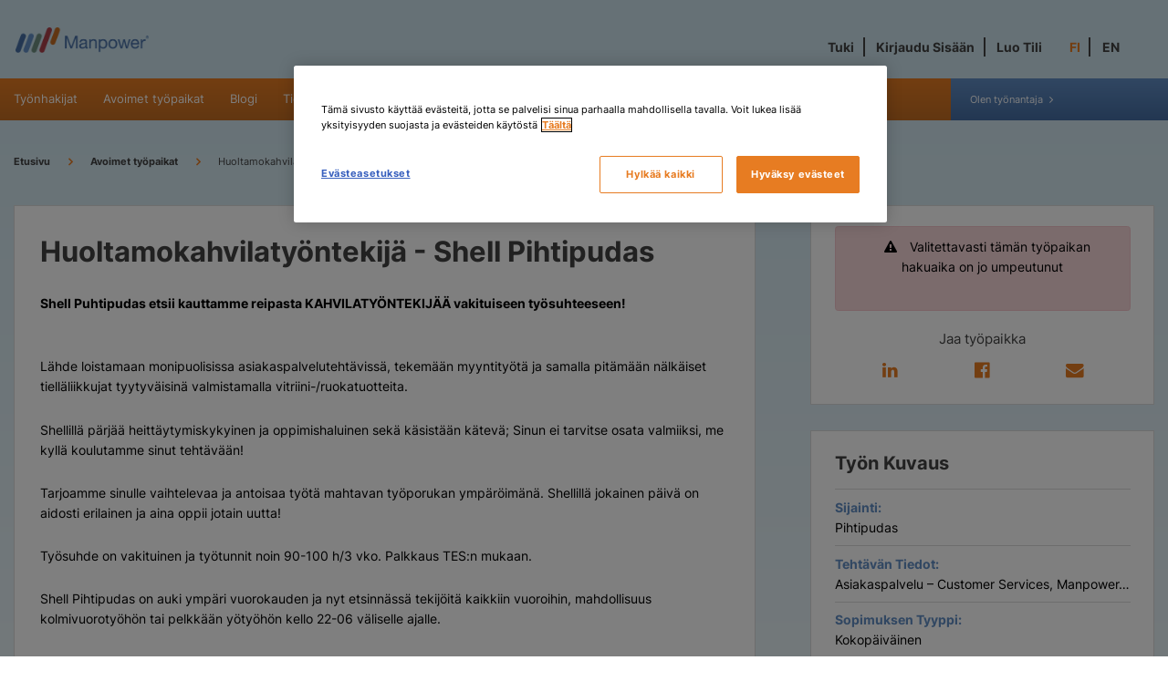

--- FILE ---
content_type: text/html; charset=utf-8
request_url: https://www.manpower.fi/tyo/huoltamokahvilatyontekija-shell-pihtipudas
body_size: 109937
content:
<!DOCTYPE html>
<html lang="fi" class="no-js">
<head>
	<meta content="width=device-width, initial-scale=1.0, maximum-scale=1.0, user-scalable=no" name="viewport"/>

<meta charset="utf-8">

<script type="text/javascript">window.NREUM||(NREUM={});NREUM.info={"beacon":"bam.eu01.nr-data.net","errorBeacon":"bam.eu01.nr-data.net","licenseKey":"NRJS-60d294c280022ff686b","applicationID":"508959351","transactionName":"JhpeRQoXWVpTQB4JVwcGH0IQF0I=","queueTime":2,"applicationTime":160,"agent":""}</script>
<script type="text/javascript">(window.NREUM||(NREUM={})).init={privacy:{cookies_enabled:true},ajax:{deny_list:["bam.eu01.nr-data.net"]},feature_flags:["soft_nav"],distributed_tracing:{enabled:true}};(window.NREUM||(NREUM={})).loader_config={agentID:"538764185",accountID:"7081083",trustKey:"6503853",xpid:"UwYPUFZbCxAFVFlbAggEU1U=",licenseKey:"NRJS-60d294c280022ff686b",applicationID:"508959351",browserID:"538764185"};;/*! For license information please see nr-loader-spa-1.308.0.min.js.LICENSE.txt */
(()=>{var e,t,r={384:(e,t,r)=>{"use strict";r.d(t,{NT:()=>a,US:()=>u,Zm:()=>o,bQ:()=>d,dV:()=>c,pV:()=>l});var n=r(6154),i=r(1863),s=r(1910);const a={beacon:"bam.nr-data.net",errorBeacon:"bam.nr-data.net"};function o(){return n.gm.NREUM||(n.gm.NREUM={}),void 0===n.gm.newrelic&&(n.gm.newrelic=n.gm.NREUM),n.gm.NREUM}function c(){let e=o();return e.o||(e.o={ST:n.gm.setTimeout,SI:n.gm.setImmediate||n.gm.setInterval,CT:n.gm.clearTimeout,XHR:n.gm.XMLHttpRequest,REQ:n.gm.Request,EV:n.gm.Event,PR:n.gm.Promise,MO:n.gm.MutationObserver,FETCH:n.gm.fetch,WS:n.gm.WebSocket},(0,s.i)(...Object.values(e.o))),e}function d(e,t){let r=o();r.initializedAgents??={},t.initializedAt={ms:(0,i.t)(),date:new Date},r.initializedAgents[e]=t}function u(e,t){o()[e]=t}function l(){return function(){let e=o();const t=e.info||{};e.info={beacon:a.beacon,errorBeacon:a.errorBeacon,...t}}(),function(){let e=o();const t=e.init||{};e.init={...t}}(),c(),function(){let e=o();const t=e.loader_config||{};e.loader_config={...t}}(),o()}},782:(e,t,r)=>{"use strict";r.d(t,{T:()=>n});const n=r(860).K7.pageViewTiming},860:(e,t,r)=>{"use strict";r.d(t,{$J:()=>u,K7:()=>c,P3:()=>d,XX:()=>i,Yy:()=>o,df:()=>s,qY:()=>n,v4:()=>a});const n="events",i="jserrors",s="browser/blobs",a="rum",o="browser/logs",c={ajax:"ajax",genericEvents:"generic_events",jserrors:i,logging:"logging",metrics:"metrics",pageAction:"page_action",pageViewEvent:"page_view_event",pageViewTiming:"page_view_timing",sessionReplay:"session_replay",sessionTrace:"session_trace",softNav:"soft_navigations",spa:"spa"},d={[c.pageViewEvent]:1,[c.pageViewTiming]:2,[c.metrics]:3,[c.jserrors]:4,[c.spa]:5,[c.ajax]:6,[c.sessionTrace]:7,[c.softNav]:8,[c.sessionReplay]:9,[c.logging]:10,[c.genericEvents]:11},u={[c.pageViewEvent]:a,[c.pageViewTiming]:n,[c.ajax]:n,[c.spa]:n,[c.softNav]:n,[c.metrics]:i,[c.jserrors]:i,[c.sessionTrace]:s,[c.sessionReplay]:s,[c.logging]:o,[c.genericEvents]:"ins"}},944:(e,t,r)=>{"use strict";r.d(t,{R:()=>i});var n=r(3241);function i(e,t){"function"==typeof console.debug&&(console.debug("New Relic Warning: https://github.com/newrelic/newrelic-browser-agent/blob/main/docs/warning-codes.md#".concat(e),t),(0,n.W)({agentIdentifier:null,drained:null,type:"data",name:"warn",feature:"warn",data:{code:e,secondary:t}}))}},993:(e,t,r)=>{"use strict";r.d(t,{A$:()=>s,ET:()=>a,TZ:()=>o,p_:()=>i});var n=r(860);const i={ERROR:"ERROR",WARN:"WARN",INFO:"INFO",DEBUG:"DEBUG",TRACE:"TRACE"},s={OFF:0,ERROR:1,WARN:2,INFO:3,DEBUG:4,TRACE:5},a="log",o=n.K7.logging},1541:(e,t,r)=>{"use strict";r.d(t,{U:()=>i,f:()=>n});const n={MFE:"MFE",BA:"BA"};function i(e,t){if(2!==t?.harvestEndpointVersion)return{};const r=t.agentRef.runtime.appMetadata.agents[0].entityGuid;return e?{"source.id":e.id,"source.name":e.name,"source.type":e.type,"parent.id":e.parent?.id||r,"parent.type":e.parent?.type||n.BA}:{"entity.guid":r,appId:t.agentRef.info.applicationID}}},1687:(e,t,r)=>{"use strict";r.d(t,{Ak:()=>d,Ze:()=>h,x3:()=>u});var n=r(3241),i=r(7836),s=r(3606),a=r(860),o=r(2646);const c={};function d(e,t){const r={staged:!1,priority:a.P3[t]||0};l(e),c[e].get(t)||c[e].set(t,r)}function u(e,t){e&&c[e]&&(c[e].get(t)&&c[e].delete(t),p(e,t,!1),c[e].size&&f(e))}function l(e){if(!e)throw new Error("agentIdentifier required");c[e]||(c[e]=new Map)}function h(e="",t="feature",r=!1){if(l(e),!e||!c[e].get(t)||r)return p(e,t);c[e].get(t).staged=!0,f(e)}function f(e){const t=Array.from(c[e]);t.every(([e,t])=>t.staged)&&(t.sort((e,t)=>e[1].priority-t[1].priority),t.forEach(([t])=>{c[e].delete(t),p(e,t)}))}function p(e,t,r=!0){const a=e?i.ee.get(e):i.ee,c=s.i.handlers;if(!a.aborted&&a.backlog&&c){if((0,n.W)({agentIdentifier:e,type:"lifecycle",name:"drain",feature:t}),r){const e=a.backlog[t],r=c[t];if(r){for(let t=0;e&&t<e.length;++t)g(e[t],r);Object.entries(r).forEach(([e,t])=>{Object.values(t||{}).forEach(t=>{t[0]?.on&&t[0]?.context()instanceof o.y&&t[0].on(e,t[1])})})}}a.isolatedBacklog||delete c[t],a.backlog[t]=null,a.emit("drain-"+t,[])}}function g(e,t){var r=e[1];Object.values(t[r]||{}).forEach(t=>{var r=e[0];if(t[0]===r){var n=t[1],i=e[3],s=e[2];n.apply(i,s)}})}},1738:(e,t,r)=>{"use strict";r.d(t,{U:()=>f,Y:()=>h});var n=r(3241),i=r(9908),s=r(1863),a=r(944),o=r(5701),c=r(3969),d=r(8362),u=r(860),l=r(4261);function h(e,t,r,s){const h=s||r;!h||h[e]&&h[e]!==d.d.prototype[e]||(h[e]=function(){(0,i.p)(c.xV,["API/"+e+"/called"],void 0,u.K7.metrics,r.ee),(0,n.W)({agentIdentifier:r.agentIdentifier,drained:!!o.B?.[r.agentIdentifier],type:"data",name:"api",feature:l.Pl+e,data:{}});try{return t.apply(this,arguments)}catch(e){(0,a.R)(23,e)}})}function f(e,t,r,n,a){const o=e.info;null===r?delete o.jsAttributes[t]:o.jsAttributes[t]=r,(a||null===r)&&(0,i.p)(l.Pl+n,[(0,s.t)(),t,r],void 0,"session",e.ee)}},1741:(e,t,r)=>{"use strict";r.d(t,{W:()=>s});var n=r(944),i=r(4261);class s{#e(e,...t){if(this[e]!==s.prototype[e])return this[e](...t);(0,n.R)(35,e)}addPageAction(e,t){return this.#e(i.hG,e,t)}register(e){return this.#e(i.eY,e)}recordCustomEvent(e,t){return this.#e(i.fF,e,t)}setPageViewName(e,t){return this.#e(i.Fw,e,t)}setCustomAttribute(e,t,r){return this.#e(i.cD,e,t,r)}noticeError(e,t){return this.#e(i.o5,e,t)}setUserId(e,t=!1){return this.#e(i.Dl,e,t)}setApplicationVersion(e){return this.#e(i.nb,e)}setErrorHandler(e){return this.#e(i.bt,e)}addRelease(e,t){return this.#e(i.k6,e,t)}log(e,t){return this.#e(i.$9,e,t)}start(){return this.#e(i.d3)}finished(e){return this.#e(i.BL,e)}recordReplay(){return this.#e(i.CH)}pauseReplay(){return this.#e(i.Tb)}addToTrace(e){return this.#e(i.U2,e)}setCurrentRouteName(e){return this.#e(i.PA,e)}interaction(e){return this.#e(i.dT,e)}wrapLogger(e,t,r){return this.#e(i.Wb,e,t,r)}measure(e,t){return this.#e(i.V1,e,t)}consent(e){return this.#e(i.Pv,e)}}},1863:(e,t,r)=>{"use strict";function n(){return Math.floor(performance.now())}r.d(t,{t:()=>n})},1910:(e,t,r)=>{"use strict";r.d(t,{i:()=>s});var n=r(944);const i=new Map;function s(...e){return e.every(e=>{if(i.has(e))return i.get(e);const t="function"==typeof e?e.toString():"",r=t.includes("[native code]"),s=t.includes("nrWrapper");return r||s||(0,n.R)(64,e?.name||t),i.set(e,r),r})}},2555:(e,t,r)=>{"use strict";r.d(t,{D:()=>o,f:()=>a});var n=r(384),i=r(8122);const s={beacon:n.NT.beacon,errorBeacon:n.NT.errorBeacon,licenseKey:void 0,applicationID:void 0,sa:void 0,queueTime:void 0,applicationTime:void 0,ttGuid:void 0,user:void 0,account:void 0,product:void 0,extra:void 0,jsAttributes:{},userAttributes:void 0,atts:void 0,transactionName:void 0,tNamePlain:void 0};function a(e){try{return!!e.licenseKey&&!!e.errorBeacon&&!!e.applicationID}catch(e){return!1}}const o=e=>(0,i.a)(e,s)},2614:(e,t,r)=>{"use strict";r.d(t,{BB:()=>a,H3:()=>n,g:()=>d,iL:()=>c,tS:()=>o,uh:()=>i,wk:()=>s});const n="NRBA",i="SESSION",s=144e5,a=18e5,o={STARTED:"session-started",PAUSE:"session-pause",RESET:"session-reset",RESUME:"session-resume",UPDATE:"session-update"},c={SAME_TAB:"same-tab",CROSS_TAB:"cross-tab"},d={OFF:0,FULL:1,ERROR:2}},2646:(e,t,r)=>{"use strict";r.d(t,{y:()=>n});class n{constructor(e){this.contextId=e}}},2843:(e,t,r)=>{"use strict";r.d(t,{G:()=>s,u:()=>i});var n=r(3878);function i(e,t=!1,r,i){(0,n.DD)("visibilitychange",function(){if(t)return void("hidden"===document.visibilityState&&e());e(document.visibilityState)},r,i)}function s(e,t,r){(0,n.sp)("pagehide",e,t,r)}},3241:(e,t,r)=>{"use strict";r.d(t,{W:()=>s});var n=r(6154);const i="newrelic";function s(e={}){try{n.gm.dispatchEvent(new CustomEvent(i,{detail:e}))}catch(e){}}},3304:(e,t,r)=>{"use strict";r.d(t,{A:()=>s});var n=r(7836);const i=()=>{const e=new WeakSet;return(t,r)=>{if("object"==typeof r&&null!==r){if(e.has(r))return;e.add(r)}return r}};function s(e){try{return JSON.stringify(e,i())??""}catch(e){try{n.ee.emit("internal-error",[e])}catch(e){}return""}}},3333:(e,t,r)=>{"use strict";r.d(t,{$v:()=>u,TZ:()=>n,Xh:()=>c,Zp:()=>i,kd:()=>d,mq:()=>o,nf:()=>a,qN:()=>s});const n=r(860).K7.genericEvents,i=["auxclick","click","copy","keydown","paste","scrollend"],s=["focus","blur"],a=4,o=1e3,c=2e3,d=["PageAction","UserAction","BrowserPerformance"],u={RESOURCES:"experimental.resources",REGISTER:"register"}},3434:(e,t,r)=>{"use strict";r.d(t,{Jt:()=>s,YM:()=>d});var n=r(7836),i=r(5607);const s="nr@original:".concat(i.W),a=50;var o=Object.prototype.hasOwnProperty,c=!1;function d(e,t){return e||(e=n.ee),r.inPlace=function(e,t,n,i,s){n||(n="");const a="-"===n.charAt(0);for(let o=0;o<t.length;o++){const c=t[o],d=e[c];l(d)||(e[c]=r(d,a?c+n:n,i,c,s))}},r.flag=s,r;function r(t,r,n,c,d){return l(t)?t:(r||(r=""),nrWrapper[s]=t,function(e,t,r){if(Object.defineProperty&&Object.keys)try{return Object.keys(e).forEach(function(r){Object.defineProperty(t,r,{get:function(){return e[r]},set:function(t){return e[r]=t,t}})}),t}catch(e){u([e],r)}for(var n in e)o.call(e,n)&&(t[n]=e[n])}(t,nrWrapper,e),nrWrapper);function nrWrapper(){var s,o,l,h;let f;try{o=this,s=[...arguments],l="function"==typeof n?n(s,o):n||{}}catch(t){u([t,"",[s,o,c],l],e)}i(r+"start",[s,o,c],l,d);const p=performance.now();let g;try{return h=t.apply(o,s),g=performance.now(),h}catch(e){throw g=performance.now(),i(r+"err",[s,o,e],l,d),f=e,f}finally{const e=g-p,t={start:p,end:g,duration:e,isLongTask:e>=a,methodName:c,thrownError:f};t.isLongTask&&i("long-task",[t,o],l,d),i(r+"end",[s,o,h],l,d)}}}function i(r,n,i,s){if(!c||t){var a=c;c=!0;try{e.emit(r,n,i,t,s)}catch(t){u([t,r,n,i],e)}c=a}}}function u(e,t){t||(t=n.ee);try{t.emit("internal-error",e)}catch(e){}}function l(e){return!(e&&"function"==typeof e&&e.apply&&!e[s])}},3606:(e,t,r)=>{"use strict";r.d(t,{i:()=>s});var n=r(9908);s.on=a;var i=s.handlers={};function s(e,t,r,s){a(s||n.d,i,e,t,r)}function a(e,t,r,i,s){s||(s="feature"),e||(e=n.d);var a=t[s]=t[s]||{};(a[r]=a[r]||[]).push([e,i])}},3738:(e,t,r)=>{"use strict";r.d(t,{He:()=>i,Kp:()=>o,Lc:()=>d,Rz:()=>u,TZ:()=>n,bD:()=>s,d3:()=>a,jx:()=>l,sl:()=>h,uP:()=>c});const n=r(860).K7.sessionTrace,i="bstResource",s="resource",a="-start",o="-end",c="fn"+a,d="fn"+o,u="pushState",l=1e3,h=3e4},3785:(e,t,r)=>{"use strict";r.d(t,{R:()=>c,b:()=>d});var n=r(9908),i=r(1863),s=r(860),a=r(3969),o=r(993);function c(e,t,r={},c=o.p_.INFO,d=!0,u,l=(0,i.t)()){(0,n.p)(a.xV,["API/logging/".concat(c.toLowerCase(),"/called")],void 0,s.K7.metrics,e),(0,n.p)(o.ET,[l,t,r,c,d,u],void 0,s.K7.logging,e)}function d(e){return"string"==typeof e&&Object.values(o.p_).some(t=>t===e.toUpperCase().trim())}},3878:(e,t,r)=>{"use strict";function n(e,t){return{capture:e,passive:!1,signal:t}}function i(e,t,r=!1,i){window.addEventListener(e,t,n(r,i))}function s(e,t,r=!1,i){document.addEventListener(e,t,n(r,i))}r.d(t,{DD:()=>s,jT:()=>n,sp:()=>i})},3962:(e,t,r)=>{"use strict";r.d(t,{AM:()=>a,O2:()=>l,OV:()=>s,Qu:()=>h,TZ:()=>c,ih:()=>f,pP:()=>o,t1:()=>u,tC:()=>i,wD:()=>d});var n=r(860);const i=["click","keydown","submit"],s="popstate",a="api",o="initialPageLoad",c=n.K7.softNav,d=5e3,u=500,l={INITIAL_PAGE_LOAD:"",ROUTE_CHANGE:1,UNSPECIFIED:2},h={INTERACTION:1,AJAX:2,CUSTOM_END:3,CUSTOM_TRACER:4},f={IP:"in progress",PF:"pending finish",FIN:"finished",CAN:"cancelled"}},3969:(e,t,r)=>{"use strict";r.d(t,{TZ:()=>n,XG:()=>o,rs:()=>i,xV:()=>a,z_:()=>s});const n=r(860).K7.metrics,i="sm",s="cm",a="storeSupportabilityMetrics",o="storeEventMetrics"},4234:(e,t,r)=>{"use strict";r.d(t,{W:()=>s});var n=r(7836),i=r(1687);class s{constructor(e,t){this.agentIdentifier=e,this.ee=n.ee.get(e),this.featureName=t,this.blocked=!1}deregisterDrain(){(0,i.x3)(this.agentIdentifier,this.featureName)}}},4261:(e,t,r)=>{"use strict";r.d(t,{$9:()=>u,BL:()=>c,CH:()=>p,Dl:()=>R,Fw:()=>w,PA:()=>v,Pl:()=>n,Pv:()=>A,Tb:()=>h,U2:()=>a,V1:()=>E,Wb:()=>T,bt:()=>y,cD:()=>b,d3:()=>x,dT:()=>d,eY:()=>g,fF:()=>f,hG:()=>s,hw:()=>i,k6:()=>o,nb:()=>m,o5:()=>l});const n="api-",i=n+"ixn-",s="addPageAction",a="addToTrace",o="addRelease",c="finished",d="interaction",u="log",l="noticeError",h="pauseReplay",f="recordCustomEvent",p="recordReplay",g="register",m="setApplicationVersion",v="setCurrentRouteName",b="setCustomAttribute",y="setErrorHandler",w="setPageViewName",R="setUserId",x="start",T="wrapLogger",E="measure",A="consent"},5205:(e,t,r)=>{"use strict";r.d(t,{j:()=>S});var n=r(384),i=r(1741);var s=r(2555),a=r(3333);const o=e=>{if(!e||"string"!=typeof e)return!1;try{document.createDocumentFragment().querySelector(e)}catch{return!1}return!0};var c=r(2614),d=r(944),u=r(8122);const l="[data-nr-mask]",h=e=>(0,u.a)(e,(()=>{const e={feature_flags:[],experimental:{allow_registered_children:!1,resources:!1},mask_selector:"*",block_selector:"[data-nr-block]",mask_input_options:{color:!1,date:!1,"datetime-local":!1,email:!1,month:!1,number:!1,range:!1,search:!1,tel:!1,text:!1,time:!1,url:!1,week:!1,textarea:!1,select:!1,password:!0}};return{ajax:{deny_list:void 0,block_internal:!0,enabled:!0,autoStart:!0},api:{get allow_registered_children(){return e.feature_flags.includes(a.$v.REGISTER)||e.experimental.allow_registered_children},set allow_registered_children(t){e.experimental.allow_registered_children=t},duplicate_registered_data:!1},browser_consent_mode:{enabled:!1},distributed_tracing:{enabled:void 0,exclude_newrelic_header:void 0,cors_use_newrelic_header:void 0,cors_use_tracecontext_headers:void 0,allowed_origins:void 0},get feature_flags(){return e.feature_flags},set feature_flags(t){e.feature_flags=t},generic_events:{enabled:!0,autoStart:!0},harvest:{interval:30},jserrors:{enabled:!0,autoStart:!0},logging:{enabled:!0,autoStart:!0},metrics:{enabled:!0,autoStart:!0},obfuscate:void 0,page_action:{enabled:!0},page_view_event:{enabled:!0,autoStart:!0},page_view_timing:{enabled:!0,autoStart:!0},performance:{capture_marks:!1,capture_measures:!1,capture_detail:!0,resources:{get enabled(){return e.feature_flags.includes(a.$v.RESOURCES)||e.experimental.resources},set enabled(t){e.experimental.resources=t},asset_types:[],first_party_domains:[],ignore_newrelic:!0}},privacy:{cookies_enabled:!0},proxy:{assets:void 0,beacon:void 0},session:{expiresMs:c.wk,inactiveMs:c.BB},session_replay:{autoStart:!0,enabled:!1,preload:!1,sampling_rate:10,error_sampling_rate:100,collect_fonts:!1,inline_images:!1,fix_stylesheets:!0,mask_all_inputs:!0,get mask_text_selector(){return e.mask_selector},set mask_text_selector(t){o(t)?e.mask_selector="".concat(t,",").concat(l):""===t||null===t?e.mask_selector=l:(0,d.R)(5,t)},get block_class(){return"nr-block"},get ignore_class(){return"nr-ignore"},get mask_text_class(){return"nr-mask"},get block_selector(){return e.block_selector},set block_selector(t){o(t)?e.block_selector+=",".concat(t):""!==t&&(0,d.R)(6,t)},get mask_input_options(){return e.mask_input_options},set mask_input_options(t){t&&"object"==typeof t?e.mask_input_options={...t,password:!0}:(0,d.R)(7,t)}},session_trace:{enabled:!0,autoStart:!0},soft_navigations:{enabled:!0,autoStart:!0},spa:{enabled:!0,autoStart:!0},ssl:void 0,user_actions:{enabled:!0,elementAttributes:["id","className","tagName","type"]}}})());var f=r(6154),p=r(9324);let g=0;const m={buildEnv:p.F3,distMethod:p.Xs,version:p.xv,originTime:f.WN},v={consented:!1},b={appMetadata:{},get consented(){return this.session?.state?.consent||v.consented},set consented(e){v.consented=e},customTransaction:void 0,denyList:void 0,disabled:!1,harvester:void 0,isolatedBacklog:!1,isRecording:!1,loaderType:void 0,maxBytes:3e4,obfuscator:void 0,onerror:void 0,ptid:void 0,releaseIds:{},session:void 0,timeKeeper:void 0,registeredEntities:[],jsAttributesMetadata:{bytes:0},get harvestCount(){return++g}},y=e=>{const t=(0,u.a)(e,b),r=Object.keys(m).reduce((e,t)=>(e[t]={value:m[t],writable:!1,configurable:!0,enumerable:!0},e),{});return Object.defineProperties(t,r)};var w=r(5701);const R=e=>{const t=e.startsWith("http");e+="/",r.p=t?e:"https://"+e};var x=r(7836),T=r(3241);const E={accountID:void 0,trustKey:void 0,agentID:void 0,licenseKey:void 0,applicationID:void 0,xpid:void 0},A=e=>(0,u.a)(e,E),_=new Set;function S(e,t={},r,a){let{init:o,info:c,loader_config:d,runtime:u={},exposed:l=!0}=t;if(!c){const e=(0,n.pV)();o=e.init,c=e.info,d=e.loader_config}e.init=h(o||{}),e.loader_config=A(d||{}),c.jsAttributes??={},f.bv&&(c.jsAttributes.isWorker=!0),e.info=(0,s.D)(c);const p=e.init,g=[c.beacon,c.errorBeacon];_.has(e.agentIdentifier)||(p.proxy.assets&&(R(p.proxy.assets),g.push(p.proxy.assets)),p.proxy.beacon&&g.push(p.proxy.beacon),e.beacons=[...g],function(e){const t=(0,n.pV)();Object.getOwnPropertyNames(i.W.prototype).forEach(r=>{const n=i.W.prototype[r];if("function"!=typeof n||"constructor"===n)return;let s=t[r];e[r]&&!1!==e.exposed&&"micro-agent"!==e.runtime?.loaderType&&(t[r]=(...t)=>{const n=e[r](...t);return s?s(...t):n})})}(e),(0,n.US)("activatedFeatures",w.B)),u.denyList=[...p.ajax.deny_list||[],...p.ajax.block_internal?g:[]],u.ptid=e.agentIdentifier,u.loaderType=r,e.runtime=y(u),_.has(e.agentIdentifier)||(e.ee=x.ee.get(e.agentIdentifier),e.exposed=l,(0,T.W)({agentIdentifier:e.agentIdentifier,drained:!!w.B?.[e.agentIdentifier],type:"lifecycle",name:"initialize",feature:void 0,data:e.config})),_.add(e.agentIdentifier)}},5270:(e,t,r)=>{"use strict";r.d(t,{Aw:()=>a,SR:()=>s,rF:()=>o});var n=r(384),i=r(7767);function s(e){return!!(0,n.dV)().o.MO&&(0,i.V)(e)&&!0===e?.session_trace.enabled}function a(e){return!0===e?.session_replay.preload&&s(e)}function o(e,t){try{if("string"==typeof t?.type){if("password"===t.type.toLowerCase())return"*".repeat(e?.length||0);if(void 0!==t?.dataset?.nrUnmask||t?.classList?.contains("nr-unmask"))return e}}catch(e){}return"string"==typeof e?e.replace(/[\S]/g,"*"):"*".repeat(e?.length||0)}},5289:(e,t,r)=>{"use strict";r.d(t,{GG:()=>a,Qr:()=>c,sB:()=>o});var n=r(3878),i=r(6389);function s(){return"undefined"==typeof document||"complete"===document.readyState}function a(e,t){if(s())return e();const r=(0,i.J)(e),a=setInterval(()=>{s()&&(clearInterval(a),r())},500);(0,n.sp)("load",r,t)}function o(e){if(s())return e();(0,n.DD)("DOMContentLoaded",e)}function c(e){if(s())return e();(0,n.sp)("popstate",e)}},5607:(e,t,r)=>{"use strict";r.d(t,{W:()=>n});const n=(0,r(9566).bz)()},5701:(e,t,r)=>{"use strict";r.d(t,{B:()=>s,t:()=>a});var n=r(3241);const i=new Set,s={};function a(e,t){const r=t.agentIdentifier;s[r]??={},e&&"object"==typeof e&&(i.has(r)||(t.ee.emit("rumresp",[e]),s[r]=e,i.add(r),(0,n.W)({agentIdentifier:r,loaded:!0,drained:!0,type:"lifecycle",name:"load",feature:void 0,data:e})))}},6154:(e,t,r)=>{"use strict";r.d(t,{OF:()=>d,RI:()=>i,WN:()=>h,bv:()=>s,eN:()=>f,gm:()=>a,lR:()=>l,m:()=>c,mw:()=>o,sb:()=>u});var n=r(1863);const i="undefined"!=typeof window&&!!window.document,s="undefined"!=typeof WorkerGlobalScope&&("undefined"!=typeof self&&self instanceof WorkerGlobalScope&&self.navigator instanceof WorkerNavigator||"undefined"!=typeof globalThis&&globalThis instanceof WorkerGlobalScope&&globalThis.navigator instanceof WorkerNavigator),a=i?window:"undefined"!=typeof WorkerGlobalScope&&("undefined"!=typeof self&&self instanceof WorkerGlobalScope&&self||"undefined"!=typeof globalThis&&globalThis instanceof WorkerGlobalScope&&globalThis),o=Boolean("hidden"===a?.document?.visibilityState),c=""+a?.location,d=/iPad|iPhone|iPod/.test(a.navigator?.userAgent),u=d&&"undefined"==typeof SharedWorker,l=(()=>{const e=a.navigator?.userAgent?.match(/Firefox[/\s](\d+\.\d+)/);return Array.isArray(e)&&e.length>=2?+e[1]:0})(),h=Date.now()-(0,n.t)(),f=()=>"undefined"!=typeof PerformanceNavigationTiming&&a?.performance?.getEntriesByType("navigation")?.[0]?.responseStart},6344:(e,t,r)=>{"use strict";r.d(t,{BB:()=>u,Qb:()=>l,TZ:()=>i,Ug:()=>a,Vh:()=>s,_s:()=>o,bc:()=>d,yP:()=>c});var n=r(2614);const i=r(860).K7.sessionReplay,s="errorDuringReplay",a=.12,o={DomContentLoaded:0,Load:1,FullSnapshot:2,IncrementalSnapshot:3,Meta:4,Custom:5},c={[n.g.ERROR]:15e3,[n.g.FULL]:3e5,[n.g.OFF]:0},d={RESET:{message:"Session was reset",sm:"Reset"},IMPORT:{message:"Recorder failed to import",sm:"Import"},TOO_MANY:{message:"429: Too Many Requests",sm:"Too-Many"},TOO_BIG:{message:"Payload was too large",sm:"Too-Big"},CROSS_TAB:{message:"Session Entity was set to OFF on another tab",sm:"Cross-Tab"},ENTITLEMENTS:{message:"Session Replay is not allowed and will not be started",sm:"Entitlement"}},u=5e3,l={API:"api",RESUME:"resume",SWITCH_TO_FULL:"switchToFull",INITIALIZE:"initialize",PRELOAD:"preload"}},6389:(e,t,r)=>{"use strict";function n(e,t=500,r={}){const n=r?.leading||!1;let i;return(...r)=>{n&&void 0===i&&(e.apply(this,r),i=setTimeout(()=>{i=clearTimeout(i)},t)),n||(clearTimeout(i),i=setTimeout(()=>{e.apply(this,r)},t))}}function i(e){let t=!1;return(...r)=>{t||(t=!0,e.apply(this,r))}}r.d(t,{J:()=>i,s:()=>n})},6630:(e,t,r)=>{"use strict";r.d(t,{T:()=>n});const n=r(860).K7.pageViewEvent},6774:(e,t,r)=>{"use strict";r.d(t,{T:()=>n});const n=r(860).K7.jserrors},7295:(e,t,r)=>{"use strict";r.d(t,{Xv:()=>a,gX:()=>i,iW:()=>s});var n=[];function i(e){if(!e||s(e))return!1;if(0===n.length)return!0;if("*"===n[0].hostname)return!1;for(var t=0;t<n.length;t++){var r=n[t];if(r.hostname.test(e.hostname)&&r.pathname.test(e.pathname))return!1}return!0}function s(e){return void 0===e.hostname}function a(e){if(n=[],e&&e.length)for(var t=0;t<e.length;t++){let r=e[t];if(!r)continue;if("*"===r)return void(n=[{hostname:"*"}]);0===r.indexOf("http://")?r=r.substring(7):0===r.indexOf("https://")&&(r=r.substring(8));const i=r.indexOf("/");let s,a;i>0?(s=r.substring(0,i),a=r.substring(i)):(s=r,a="*");let[c]=s.split(":");n.push({hostname:o(c),pathname:o(a,!0)})}}function o(e,t=!1){const r=e.replace(/[.+?^${}()|[\]\\]/g,e=>"\\"+e).replace(/\*/g,".*?");return new RegExp((t?"^":"")+r+"$")}},7485:(e,t,r)=>{"use strict";r.d(t,{D:()=>i});var n=r(6154);function i(e){if(0===(e||"").indexOf("data:"))return{protocol:"data"};try{const t=new URL(e,location.href),r={port:t.port,hostname:t.hostname,pathname:t.pathname,search:t.search,protocol:t.protocol.slice(0,t.protocol.indexOf(":")),sameOrigin:t.protocol===n.gm?.location?.protocol&&t.host===n.gm?.location?.host};return r.port&&""!==r.port||("http:"===t.protocol&&(r.port="80"),"https:"===t.protocol&&(r.port="443")),r.pathname&&""!==r.pathname?r.pathname.startsWith("/")||(r.pathname="/".concat(r.pathname)):r.pathname="/",r}catch(e){return{}}}},7699:(e,t,r)=>{"use strict";r.d(t,{It:()=>s,KC:()=>o,No:()=>i,qh:()=>a});var n=r(860);const i=16e3,s=1e6,a="SESSION_ERROR",o={[n.K7.logging]:!0,[n.K7.genericEvents]:!1,[n.K7.jserrors]:!1,[n.K7.ajax]:!1}},7767:(e,t,r)=>{"use strict";r.d(t,{V:()=>i});var n=r(6154);const i=e=>n.RI&&!0===e?.privacy.cookies_enabled},7836:(e,t,r)=>{"use strict";r.d(t,{P:()=>o,ee:()=>c});var n=r(384),i=r(8990),s=r(2646),a=r(5607);const o="nr@context:".concat(a.W),c=function e(t,r){var n={},a={},u={},l=!1;try{l=16===r.length&&d.initializedAgents?.[r]?.runtime.isolatedBacklog}catch(e){}var h={on:p,addEventListener:p,removeEventListener:function(e,t){var r=n[e];if(!r)return;for(var i=0;i<r.length;i++)r[i]===t&&r.splice(i,1)},emit:function(e,r,n,i,s){!1!==s&&(s=!0);if(c.aborted&&!i)return;t&&s&&t.emit(e,r,n);var o=f(n);g(e).forEach(e=>{e.apply(o,r)});var d=v()[a[e]];d&&d.push([h,e,r,o]);return o},get:m,listeners:g,context:f,buffer:function(e,t){const r=v();if(t=t||"feature",h.aborted)return;Object.entries(e||{}).forEach(([e,n])=>{a[n]=t,t in r||(r[t]=[])})},abort:function(){h._aborted=!0,Object.keys(h.backlog).forEach(e=>{delete h.backlog[e]})},isBuffering:function(e){return!!v()[a[e]]},debugId:r,backlog:l?{}:t&&"object"==typeof t.backlog?t.backlog:{},isolatedBacklog:l};return Object.defineProperty(h,"aborted",{get:()=>{let e=h._aborted||!1;return e||(t&&(e=t.aborted),e)}}),h;function f(e){return e&&e instanceof s.y?e:e?(0,i.I)(e,o,()=>new s.y(o)):new s.y(o)}function p(e,t){n[e]=g(e).concat(t)}function g(e){return n[e]||[]}function m(t){return u[t]=u[t]||e(h,t)}function v(){return h.backlog}}(void 0,"globalEE"),d=(0,n.Zm)();d.ee||(d.ee=c)},8122:(e,t,r)=>{"use strict";r.d(t,{a:()=>i});var n=r(944);function i(e,t){try{if(!e||"object"!=typeof e)return(0,n.R)(3);if(!t||"object"!=typeof t)return(0,n.R)(4);const r=Object.create(Object.getPrototypeOf(t),Object.getOwnPropertyDescriptors(t)),s=0===Object.keys(r).length?e:r;for(let a in s)if(void 0!==e[a])try{if(null===e[a]){r[a]=null;continue}Array.isArray(e[a])&&Array.isArray(t[a])?r[a]=Array.from(new Set([...e[a],...t[a]])):"object"==typeof e[a]&&"object"==typeof t[a]?r[a]=i(e[a],t[a]):r[a]=e[a]}catch(e){r[a]||(0,n.R)(1,e)}return r}catch(e){(0,n.R)(2,e)}}},8139:(e,t,r)=>{"use strict";r.d(t,{u:()=>h});var n=r(7836),i=r(3434),s=r(8990),a=r(6154);const o={},c=a.gm.XMLHttpRequest,d="addEventListener",u="removeEventListener",l="nr@wrapped:".concat(n.P);function h(e){var t=function(e){return(e||n.ee).get("events")}(e);if(o[t.debugId]++)return t;o[t.debugId]=1;var r=(0,i.YM)(t,!0);function h(e){r.inPlace(e,[d,u],"-",p)}function p(e,t){return e[1]}return"getPrototypeOf"in Object&&(a.RI&&f(document,h),c&&f(c.prototype,h),f(a.gm,h)),t.on(d+"-start",function(e,t){var n=e[1];if(null!==n&&("function"==typeof n||"object"==typeof n)&&"newrelic"!==e[0]){var i=(0,s.I)(n,l,function(){var e={object:function(){if("function"!=typeof n.handleEvent)return;return n.handleEvent.apply(n,arguments)},function:n}[typeof n];return e?r(e,"fn-",null,e.name||"anonymous"):n});this.wrapped=e[1]=i}}),t.on(u+"-start",function(e){e[1]=this.wrapped||e[1]}),t}function f(e,t,...r){let n=e;for(;"object"==typeof n&&!Object.prototype.hasOwnProperty.call(n,d);)n=Object.getPrototypeOf(n);n&&t(n,...r)}},8362:(e,t,r)=>{"use strict";r.d(t,{d:()=>s});var n=r(9566),i=r(1741);class s extends i.W{agentIdentifier=(0,n.LA)(16)}},8374:(e,t,r)=>{r.nc=(()=>{try{return document?.currentScript?.nonce}catch(e){}return""})()},8990:(e,t,r)=>{"use strict";r.d(t,{I:()=>i});var n=Object.prototype.hasOwnProperty;function i(e,t,r){if(n.call(e,t))return e[t];var i=r();if(Object.defineProperty&&Object.keys)try{return Object.defineProperty(e,t,{value:i,writable:!0,enumerable:!1}),i}catch(e){}return e[t]=i,i}},9119:(e,t,r)=>{"use strict";r.d(t,{L:()=>s});var n=/([^?#]*)[^#]*(#[^?]*|$).*/,i=/([^?#]*)().*/;function s(e,t){return e?e.replace(t?n:i,"$1$2"):e}},9300:(e,t,r)=>{"use strict";r.d(t,{T:()=>n});const n=r(860).K7.ajax},9324:(e,t,r)=>{"use strict";r.d(t,{AJ:()=>a,F3:()=>i,Xs:()=>s,Yq:()=>o,xv:()=>n});const n="1.308.0",i="PROD",s="CDN",a="@newrelic/rrweb",o="1.0.1"},9566:(e,t,r)=>{"use strict";r.d(t,{LA:()=>o,ZF:()=>c,bz:()=>a,el:()=>d});var n=r(6154);const i="xxxxxxxx-xxxx-4xxx-yxxx-xxxxxxxxxxxx";function s(e,t){return e?15&e[t]:16*Math.random()|0}function a(){const e=n.gm?.crypto||n.gm?.msCrypto;let t,r=0;return e&&e.getRandomValues&&(t=e.getRandomValues(new Uint8Array(30))),i.split("").map(e=>"x"===e?s(t,r++).toString(16):"y"===e?(3&s()|8).toString(16):e).join("")}function o(e){const t=n.gm?.crypto||n.gm?.msCrypto;let r,i=0;t&&t.getRandomValues&&(r=t.getRandomValues(new Uint8Array(e)));const a=[];for(var o=0;o<e;o++)a.push(s(r,i++).toString(16));return a.join("")}function c(){return o(16)}function d(){return o(32)}},9908:(e,t,r)=>{"use strict";r.d(t,{d:()=>n,p:()=>i});var n=r(7836).ee.get("handle");function i(e,t,r,i,s){s?(s.buffer([e],i),s.emit(e,t,r)):(n.buffer([e],i),n.emit(e,t,r))}}},n={};function i(e){var t=n[e];if(void 0!==t)return t.exports;var s=n[e]={exports:{}};return r[e](s,s.exports,i),s.exports}i.m=r,i.d=(e,t)=>{for(var r in t)i.o(t,r)&&!i.o(e,r)&&Object.defineProperty(e,r,{enumerable:!0,get:t[r]})},i.f={},i.e=e=>Promise.all(Object.keys(i.f).reduce((t,r)=>(i.f[r](e,t),t),[])),i.u=e=>({212:"nr-spa-compressor",249:"nr-spa-recorder",478:"nr-spa"}[e]+"-1.308.0.min.js"),i.o=(e,t)=>Object.prototype.hasOwnProperty.call(e,t),e={},t="NRBA-1.308.0.PROD:",i.l=(r,n,s,a)=>{if(e[r])e[r].push(n);else{var o,c;if(void 0!==s)for(var d=document.getElementsByTagName("script"),u=0;u<d.length;u++){var l=d[u];if(l.getAttribute("src")==r||l.getAttribute("data-webpack")==t+s){o=l;break}}if(!o){c=!0;var h={478:"sha512-RSfSVnmHk59T/uIPbdSE0LPeqcEdF4/+XhfJdBuccH5rYMOEZDhFdtnh6X6nJk7hGpzHd9Ujhsy7lZEz/ORYCQ==",249:"sha512-ehJXhmntm85NSqW4MkhfQqmeKFulra3klDyY0OPDUE+sQ3GokHlPh1pmAzuNy//3j4ac6lzIbmXLvGQBMYmrkg==",212:"sha512-B9h4CR46ndKRgMBcK+j67uSR2RCnJfGefU+A7FrgR/k42ovXy5x/MAVFiSvFxuVeEk/pNLgvYGMp1cBSK/G6Fg=="};(o=document.createElement("script")).charset="utf-8",i.nc&&o.setAttribute("nonce",i.nc),o.setAttribute("data-webpack",t+s),o.src=r,0!==o.src.indexOf(window.location.origin+"/")&&(o.crossOrigin="anonymous"),h[a]&&(o.integrity=h[a])}e[r]=[n];var f=(t,n)=>{o.onerror=o.onload=null,clearTimeout(p);var i=e[r];if(delete e[r],o.parentNode&&o.parentNode.removeChild(o),i&&i.forEach(e=>e(n)),t)return t(n)},p=setTimeout(f.bind(null,void 0,{type:"timeout",target:o}),12e4);o.onerror=f.bind(null,o.onerror),o.onload=f.bind(null,o.onload),c&&document.head.appendChild(o)}},i.r=e=>{"undefined"!=typeof Symbol&&Symbol.toStringTag&&Object.defineProperty(e,Symbol.toStringTag,{value:"Module"}),Object.defineProperty(e,"__esModule",{value:!0})},i.p="https://js-agent.newrelic.com/",(()=>{var e={38:0,788:0};i.f.j=(t,r)=>{var n=i.o(e,t)?e[t]:void 0;if(0!==n)if(n)r.push(n[2]);else{var s=new Promise((r,i)=>n=e[t]=[r,i]);r.push(n[2]=s);var a=i.p+i.u(t),o=new Error;i.l(a,r=>{if(i.o(e,t)&&(0!==(n=e[t])&&(e[t]=void 0),n)){var s=r&&("load"===r.type?"missing":r.type),a=r&&r.target&&r.target.src;o.message="Loading chunk "+t+" failed: ("+s+": "+a+")",o.name="ChunkLoadError",o.type=s,o.request=a,n[1](o)}},"chunk-"+t,t)}};var t=(t,r)=>{var n,s,[a,o,c]=r,d=0;if(a.some(t=>0!==e[t])){for(n in o)i.o(o,n)&&(i.m[n]=o[n]);if(c)c(i)}for(t&&t(r);d<a.length;d++)s=a[d],i.o(e,s)&&e[s]&&e[s][0](),e[s]=0},r=self["webpackChunk:NRBA-1.308.0.PROD"]=self["webpackChunk:NRBA-1.308.0.PROD"]||[];r.forEach(t.bind(null,0)),r.push=t.bind(null,r.push.bind(r))})(),(()=>{"use strict";i(8374);var e=i(8362),t=i(860);const r=Object.values(t.K7);var n=i(5205);var s=i(9908),a=i(1863),o=i(4261),c=i(1738);var d=i(1687),u=i(4234),l=i(5289),h=i(6154),f=i(944),p=i(5270),g=i(7767),m=i(6389),v=i(7699);class b extends u.W{constructor(e,t){super(e.agentIdentifier,t),this.agentRef=e,this.abortHandler=void 0,this.featAggregate=void 0,this.loadedSuccessfully=void 0,this.onAggregateImported=new Promise(e=>{this.loadedSuccessfully=e}),this.deferred=Promise.resolve(),!1===e.init[this.featureName].autoStart?this.deferred=new Promise((t,r)=>{this.ee.on("manual-start-all",(0,m.J)(()=>{(0,d.Ak)(e.agentIdentifier,this.featureName),t()}))}):(0,d.Ak)(e.agentIdentifier,t)}importAggregator(e,t,r={}){if(this.featAggregate)return;const n=async()=>{let n;await this.deferred;try{if((0,g.V)(e.init)){const{setupAgentSession:t}=await i.e(478).then(i.bind(i,8766));n=t(e)}}catch(e){(0,f.R)(20,e),this.ee.emit("internal-error",[e]),(0,s.p)(v.qh,[e],void 0,this.featureName,this.ee)}try{if(!this.#t(this.featureName,n,e.init))return(0,d.Ze)(this.agentIdentifier,this.featureName),void this.loadedSuccessfully(!1);const{Aggregate:i}=await t();this.featAggregate=new i(e,r),e.runtime.harvester.initializedAggregates.push(this.featAggregate),this.loadedSuccessfully(!0)}catch(e){(0,f.R)(34,e),this.abortHandler?.(),(0,d.Ze)(this.agentIdentifier,this.featureName,!0),this.loadedSuccessfully(!1),this.ee&&this.ee.abort()}};h.RI?(0,l.GG)(()=>n(),!0):n()}#t(e,r,n){if(this.blocked)return!1;switch(e){case t.K7.sessionReplay:return(0,p.SR)(n)&&!!r;case t.K7.sessionTrace:return!!r;default:return!0}}}var y=i(6630),w=i(2614),R=i(3241);class x extends b{static featureName=y.T;constructor(e){var t;super(e,y.T),this.setupInspectionEvents(e.agentIdentifier),t=e,(0,c.Y)(o.Fw,function(e,r){"string"==typeof e&&("/"!==e.charAt(0)&&(e="/"+e),t.runtime.customTransaction=(r||"http://custom.transaction")+e,(0,s.p)(o.Pl+o.Fw,[(0,a.t)()],void 0,void 0,t.ee))},t),this.importAggregator(e,()=>i.e(478).then(i.bind(i,2467)))}setupInspectionEvents(e){const t=(t,r)=>{t&&(0,R.W)({agentIdentifier:e,timeStamp:t.timeStamp,loaded:"complete"===t.target.readyState,type:"window",name:r,data:t.target.location+""})};(0,l.sB)(e=>{t(e,"DOMContentLoaded")}),(0,l.GG)(e=>{t(e,"load")}),(0,l.Qr)(e=>{t(e,"navigate")}),this.ee.on(w.tS.UPDATE,(t,r)=>{(0,R.W)({agentIdentifier:e,type:"lifecycle",name:"session",data:r})})}}var T=i(384);class E extends e.d{constructor(e){var t;(super(),h.gm)?(this.features={},(0,T.bQ)(this.agentIdentifier,this),this.desiredFeatures=new Set(e.features||[]),this.desiredFeatures.add(x),(0,n.j)(this,e,e.loaderType||"agent"),t=this,(0,c.Y)(o.cD,function(e,r,n=!1){if("string"==typeof e){if(["string","number","boolean"].includes(typeof r)||null===r)return(0,c.U)(t,e,r,o.cD,n);(0,f.R)(40,typeof r)}else(0,f.R)(39,typeof e)},t),function(e){(0,c.Y)(o.Dl,function(t,r=!1){if("string"!=typeof t&&null!==t)return void(0,f.R)(41,typeof t);const n=e.info.jsAttributes["enduser.id"];r&&null!=n&&n!==t?(0,s.p)(o.Pl+"setUserIdAndResetSession",[t],void 0,"session",e.ee):(0,c.U)(e,"enduser.id",t,o.Dl,!0)},e)}(this),function(e){(0,c.Y)(o.nb,function(t){if("string"==typeof t||null===t)return(0,c.U)(e,"application.version",t,o.nb,!1);(0,f.R)(42,typeof t)},e)}(this),function(e){(0,c.Y)(o.d3,function(){e.ee.emit("manual-start-all")},e)}(this),function(e){(0,c.Y)(o.Pv,function(t=!0){if("boolean"==typeof t){if((0,s.p)(o.Pl+o.Pv,[t],void 0,"session",e.ee),e.runtime.consented=t,t){const t=e.features.page_view_event;t.onAggregateImported.then(e=>{const r=t.featAggregate;e&&!r.sentRum&&r.sendRum()})}}else(0,f.R)(65,typeof t)},e)}(this),this.run()):(0,f.R)(21)}get config(){return{info:this.info,init:this.init,loader_config:this.loader_config,runtime:this.runtime}}get api(){return this}run(){try{const e=function(e){const t={};return r.forEach(r=>{t[r]=!!e[r]?.enabled}),t}(this.init),n=[...this.desiredFeatures];n.sort((e,r)=>t.P3[e.featureName]-t.P3[r.featureName]),n.forEach(r=>{if(!e[r.featureName]&&r.featureName!==t.K7.pageViewEvent)return;if(r.featureName===t.K7.spa)return void(0,f.R)(67);const n=function(e){switch(e){case t.K7.ajax:return[t.K7.jserrors];case t.K7.sessionTrace:return[t.K7.ajax,t.K7.pageViewEvent];case t.K7.sessionReplay:return[t.K7.sessionTrace];case t.K7.pageViewTiming:return[t.K7.pageViewEvent];default:return[]}}(r.featureName).filter(e=>!(e in this.features));n.length>0&&(0,f.R)(36,{targetFeature:r.featureName,missingDependencies:n}),this.features[r.featureName]=new r(this)})}catch(e){(0,f.R)(22,e);for(const e in this.features)this.features[e].abortHandler?.();const t=(0,T.Zm)();delete t.initializedAgents[this.agentIdentifier]?.features,delete this.sharedAggregator;return t.ee.get(this.agentIdentifier).abort(),!1}}}var A=i(2843),_=i(782);class S extends b{static featureName=_.T;constructor(e){super(e,_.T),h.RI&&((0,A.u)(()=>(0,s.p)("docHidden",[(0,a.t)()],void 0,_.T,this.ee),!0),(0,A.G)(()=>(0,s.p)("winPagehide",[(0,a.t)()],void 0,_.T,this.ee)),this.importAggregator(e,()=>i.e(478).then(i.bind(i,9917))))}}var O=i(3969);class I extends b{static featureName=O.TZ;constructor(e){super(e,O.TZ),h.RI&&document.addEventListener("securitypolicyviolation",e=>{(0,s.p)(O.xV,["Generic/CSPViolation/Detected"],void 0,this.featureName,this.ee)}),this.importAggregator(e,()=>i.e(478).then(i.bind(i,6555)))}}var N=i(6774),P=i(3878),k=i(3304);class D{constructor(e,t,r,n,i){this.name="UncaughtError",this.message="string"==typeof e?e:(0,k.A)(e),this.sourceURL=t,this.line=r,this.column=n,this.__newrelic=i}}function C(e){return M(e)?e:new D(void 0!==e?.message?e.message:e,e?.filename||e?.sourceURL,e?.lineno||e?.line,e?.colno||e?.col,e?.__newrelic,e?.cause)}function j(e){const t="Unhandled Promise Rejection: ";if(!e?.reason)return;if(M(e.reason)){try{e.reason.message.startsWith(t)||(e.reason.message=t+e.reason.message)}catch(e){}return C(e.reason)}const r=C(e.reason);return(r.message||"").startsWith(t)||(r.message=t+r.message),r}function L(e){if(e.error instanceof SyntaxError&&!/:\d+$/.test(e.error.stack?.trim())){const t=new D(e.message,e.filename,e.lineno,e.colno,e.error.__newrelic,e.cause);return t.name=SyntaxError.name,t}return M(e.error)?e.error:C(e)}function M(e){return e instanceof Error&&!!e.stack}function H(e,r,n,i,o=(0,a.t)()){"string"==typeof e&&(e=new Error(e)),(0,s.p)("err",[e,o,!1,r,n.runtime.isRecording,void 0,i],void 0,t.K7.jserrors,n.ee),(0,s.p)("uaErr",[],void 0,t.K7.genericEvents,n.ee)}var B=i(1541),K=i(993),W=i(3785);function U(e,{customAttributes:t={},level:r=K.p_.INFO}={},n,i,s=(0,a.t)()){(0,W.R)(n.ee,e,t,r,!1,i,s)}function F(e,r,n,i,c=(0,a.t)()){(0,s.p)(o.Pl+o.hG,[c,e,r,i],void 0,t.K7.genericEvents,n.ee)}function V(e,r,n,i,c=(0,a.t)()){const{start:d,end:u,customAttributes:l}=r||{},h={customAttributes:l||{}};if("object"!=typeof h.customAttributes||"string"!=typeof e||0===e.length)return void(0,f.R)(57);const p=(e,t)=>null==e?t:"number"==typeof e?e:e instanceof PerformanceMark?e.startTime:Number.NaN;if(h.start=p(d,0),h.end=p(u,c),Number.isNaN(h.start)||Number.isNaN(h.end))(0,f.R)(57);else{if(h.duration=h.end-h.start,!(h.duration<0))return(0,s.p)(o.Pl+o.V1,[h,e,i],void 0,t.K7.genericEvents,n.ee),h;(0,f.R)(58)}}function G(e,r={},n,i,c=(0,a.t)()){(0,s.p)(o.Pl+o.fF,[c,e,r,i],void 0,t.K7.genericEvents,n.ee)}function z(e){(0,c.Y)(o.eY,function(t){return Y(e,t)},e)}function Y(e,r,n){(0,f.R)(54,"newrelic.register"),r||={},r.type=B.f.MFE,r.licenseKey||=e.info.licenseKey,r.blocked=!1,r.parent=n||{},Array.isArray(r.tags)||(r.tags=[]);const i={};r.tags.forEach(e=>{"name"!==e&&"id"!==e&&(i["source.".concat(e)]=!0)}),r.isolated??=!0;let o=()=>{};const c=e.runtime.registeredEntities;if(!r.isolated){const e=c.find(({metadata:{target:{id:e}}})=>e===r.id&&!r.isolated);if(e)return e}const d=e=>{r.blocked=!0,o=e};function u(e){return"string"==typeof e&&!!e.trim()&&e.trim().length<501||"number"==typeof e}e.init.api.allow_registered_children||d((0,m.J)(()=>(0,f.R)(55))),u(r.id)&&u(r.name)||d((0,m.J)(()=>(0,f.R)(48,r)));const l={addPageAction:(t,n={})=>g(F,[t,{...i,...n},e],r),deregister:()=>{d((0,m.J)(()=>(0,f.R)(68)))},log:(t,n={})=>g(U,[t,{...n,customAttributes:{...i,...n.customAttributes||{}}},e],r),measure:(t,n={})=>g(V,[t,{...n,customAttributes:{...i,...n.customAttributes||{}}},e],r),noticeError:(t,n={})=>g(H,[t,{...i,...n},e],r),register:(t={})=>g(Y,[e,t],l.metadata.target),recordCustomEvent:(t,n={})=>g(G,[t,{...i,...n},e],r),setApplicationVersion:e=>p("application.version",e),setCustomAttribute:(e,t)=>p(e,t),setUserId:e=>p("enduser.id",e),metadata:{customAttributes:i,target:r}},h=()=>(r.blocked&&o(),r.blocked);h()||c.push(l);const p=(e,t)=>{h()||(i[e]=t)},g=(r,n,i)=>{if(h())return;const o=(0,a.t)();(0,s.p)(O.xV,["API/register/".concat(r.name,"/called")],void 0,t.K7.metrics,e.ee);try{if(e.init.api.duplicate_registered_data&&"register"!==r.name){let e=n;if(n[1]instanceof Object){const t={"child.id":i.id,"child.type":i.type};e="customAttributes"in n[1]?[n[0],{...n[1],customAttributes:{...n[1].customAttributes,...t}},...n.slice(2)]:[n[0],{...n[1],...t},...n.slice(2)]}r(...e,void 0,o)}return r(...n,i,o)}catch(e){(0,f.R)(50,e)}};return l}class Z extends b{static featureName=N.T;constructor(e){var t;super(e,N.T),t=e,(0,c.Y)(o.o5,(e,r)=>H(e,r,t),t),function(e){(0,c.Y)(o.bt,function(t){e.runtime.onerror=t},e)}(e),function(e){let t=0;(0,c.Y)(o.k6,function(e,r){++t>10||(this.runtime.releaseIds[e.slice(-200)]=(""+r).slice(-200))},e)}(e),z(e);try{this.removeOnAbort=new AbortController}catch(e){}this.ee.on("internal-error",(t,r)=>{this.abortHandler&&(0,s.p)("ierr",[C(t),(0,a.t)(),!0,{},e.runtime.isRecording,r],void 0,this.featureName,this.ee)}),h.gm.addEventListener("unhandledrejection",t=>{this.abortHandler&&(0,s.p)("err",[j(t),(0,a.t)(),!1,{unhandledPromiseRejection:1},e.runtime.isRecording],void 0,this.featureName,this.ee)},(0,P.jT)(!1,this.removeOnAbort?.signal)),h.gm.addEventListener("error",t=>{this.abortHandler&&(0,s.p)("err",[L(t),(0,a.t)(),!1,{},e.runtime.isRecording],void 0,this.featureName,this.ee)},(0,P.jT)(!1,this.removeOnAbort?.signal)),this.abortHandler=this.#r,this.importAggregator(e,()=>i.e(478).then(i.bind(i,2176)))}#r(){this.removeOnAbort?.abort(),this.abortHandler=void 0}}var q=i(8990);let X=1;function J(e){const t=typeof e;return!e||"object"!==t&&"function"!==t?-1:e===h.gm?0:(0,q.I)(e,"nr@id",function(){return X++})}function Q(e){if("string"==typeof e&&e.length)return e.length;if("object"==typeof e){if("undefined"!=typeof ArrayBuffer&&e instanceof ArrayBuffer&&e.byteLength)return e.byteLength;if("undefined"!=typeof Blob&&e instanceof Blob&&e.size)return e.size;if(!("undefined"!=typeof FormData&&e instanceof FormData))try{return(0,k.A)(e).length}catch(e){return}}}var ee=i(8139),te=i(7836),re=i(3434);const ne={},ie=["open","send"];function se(e){var t=e||te.ee;const r=function(e){return(e||te.ee).get("xhr")}(t);if(void 0===h.gm.XMLHttpRequest)return r;if(ne[r.debugId]++)return r;ne[r.debugId]=1,(0,ee.u)(t);var n=(0,re.YM)(r),i=h.gm.XMLHttpRequest,s=h.gm.MutationObserver,a=h.gm.Promise,o=h.gm.setInterval,c="readystatechange",d=["onload","onerror","onabort","onloadstart","onloadend","onprogress","ontimeout"],u=[],l=h.gm.XMLHttpRequest=function(e){const t=new i(e),s=r.context(t);try{r.emit("new-xhr",[t],s),t.addEventListener(c,(a=s,function(){var e=this;e.readyState>3&&!a.resolved&&(a.resolved=!0,r.emit("xhr-resolved",[],e)),n.inPlace(e,d,"fn-",y)}),(0,P.jT)(!1))}catch(e){(0,f.R)(15,e);try{r.emit("internal-error",[e])}catch(e){}}var a;return t};function p(e,t){n.inPlace(t,["onreadystatechange"],"fn-",y)}if(function(e,t){for(var r in e)t[r]=e[r]}(i,l),l.prototype=i.prototype,n.inPlace(l.prototype,ie,"-xhr-",y),r.on("send-xhr-start",function(e,t){p(e,t),function(e){u.push(e),s&&(g?g.then(b):o?o(b):(m=-m,v.data=m))}(t)}),r.on("open-xhr-start",p),s){var g=a&&a.resolve();if(!o&&!a){var m=1,v=document.createTextNode(m);new s(b).observe(v,{characterData:!0})}}else t.on("fn-end",function(e){e[0]&&e[0].type===c||b()});function b(){for(var e=0;e<u.length;e++)p(0,u[e]);u.length&&(u=[])}function y(e,t){return t}return r}var ae="fetch-",oe=ae+"body-",ce=["arrayBuffer","blob","json","text","formData"],de=h.gm.Request,ue=h.gm.Response,le="prototype";const he={};function fe(e){const t=function(e){return(e||te.ee).get("fetch")}(e);if(!(de&&ue&&h.gm.fetch))return t;if(he[t.debugId]++)return t;function r(e,r,n){var i=e[r];"function"==typeof i&&(e[r]=function(){var e,r=[...arguments],s={};t.emit(n+"before-start",[r],s),s[te.P]&&s[te.P].dt&&(e=s[te.P].dt);var a=i.apply(this,r);return t.emit(n+"start",[r,e],a),a.then(function(e){return t.emit(n+"end",[null,e],a),e},function(e){throw t.emit(n+"end",[e],a),e})})}return he[t.debugId]=1,ce.forEach(e=>{r(de[le],e,oe),r(ue[le],e,oe)}),r(h.gm,"fetch",ae),t.on(ae+"end",function(e,r){var n=this;if(r){var i=r.headers.get("content-length");null!==i&&(n.rxSize=i),t.emit(ae+"done",[null,r],n)}else t.emit(ae+"done",[e],n)}),t}var pe=i(7485),ge=i(9566);class me{constructor(e){this.agentRef=e}generateTracePayload(e){const t=this.agentRef.loader_config;if(!this.shouldGenerateTrace(e)||!t)return null;var r=(t.accountID||"").toString()||null,n=(t.agentID||"").toString()||null,i=(t.trustKey||"").toString()||null;if(!r||!n)return null;var s=(0,ge.ZF)(),a=(0,ge.el)(),o=Date.now(),c={spanId:s,traceId:a,timestamp:o};return(e.sameOrigin||this.isAllowedOrigin(e)&&this.useTraceContextHeadersForCors())&&(c.traceContextParentHeader=this.generateTraceContextParentHeader(s,a),c.traceContextStateHeader=this.generateTraceContextStateHeader(s,o,r,n,i)),(e.sameOrigin&&!this.excludeNewrelicHeader()||!e.sameOrigin&&this.isAllowedOrigin(e)&&this.useNewrelicHeaderForCors())&&(c.newrelicHeader=this.generateTraceHeader(s,a,o,r,n,i)),c}generateTraceContextParentHeader(e,t){return"00-"+t+"-"+e+"-01"}generateTraceContextStateHeader(e,t,r,n,i){return i+"@nr=0-1-"+r+"-"+n+"-"+e+"----"+t}generateTraceHeader(e,t,r,n,i,s){if(!("function"==typeof h.gm?.btoa))return null;var a={v:[0,1],d:{ty:"Browser",ac:n,ap:i,id:e,tr:t,ti:r}};return s&&n!==s&&(a.d.tk=s),btoa((0,k.A)(a))}shouldGenerateTrace(e){return this.agentRef.init?.distributed_tracing?.enabled&&this.isAllowedOrigin(e)}isAllowedOrigin(e){var t=!1;const r=this.agentRef.init?.distributed_tracing;if(e.sameOrigin)t=!0;else if(r?.allowed_origins instanceof Array)for(var n=0;n<r.allowed_origins.length;n++){var i=(0,pe.D)(r.allowed_origins[n]);if(e.hostname===i.hostname&&e.protocol===i.protocol&&e.port===i.port){t=!0;break}}return t}excludeNewrelicHeader(){var e=this.agentRef.init?.distributed_tracing;return!!e&&!!e.exclude_newrelic_header}useNewrelicHeaderForCors(){var e=this.agentRef.init?.distributed_tracing;return!!e&&!1!==e.cors_use_newrelic_header}useTraceContextHeadersForCors(){var e=this.agentRef.init?.distributed_tracing;return!!e&&!!e.cors_use_tracecontext_headers}}var ve=i(9300),be=i(7295);function ye(e){return"string"==typeof e?e:e instanceof(0,T.dV)().o.REQ?e.url:h.gm?.URL&&e instanceof URL?e.href:void 0}var we=["load","error","abort","timeout"],Re=we.length,xe=(0,T.dV)().o.REQ,Te=(0,T.dV)().o.XHR;const Ee="X-NewRelic-App-Data";class Ae extends b{static featureName=ve.T;constructor(e){super(e,ve.T),this.dt=new me(e),this.handler=(e,t,r,n)=>(0,s.p)(e,t,r,n,this.ee);try{const e={xmlhttprequest:"xhr",fetch:"fetch",beacon:"beacon"};h.gm?.performance?.getEntriesByType("resource").forEach(r=>{if(r.initiatorType in e&&0!==r.responseStatus){const n={status:r.responseStatus},i={rxSize:r.transferSize,duration:Math.floor(r.duration),cbTime:0};_e(n,r.name),this.handler("xhr",[n,i,r.startTime,r.responseEnd,e[r.initiatorType]],void 0,t.K7.ajax)}})}catch(e){}fe(this.ee),se(this.ee),function(e,r,n,i){function o(e){var t=this;t.totalCbs=0,t.called=0,t.cbTime=0,t.end=T,t.ended=!1,t.xhrGuids={},t.lastSize=null,t.loadCaptureCalled=!1,t.params=this.params||{},t.metrics=this.metrics||{},t.latestLongtaskEnd=0,e.addEventListener("load",function(r){E(t,e)},(0,P.jT)(!1)),h.lR||e.addEventListener("progress",function(e){t.lastSize=e.loaded},(0,P.jT)(!1))}function c(e){this.params={method:e[0]},_e(this,e[1]),this.metrics={}}function d(t,r){e.loader_config.xpid&&this.sameOrigin&&r.setRequestHeader("X-NewRelic-ID",e.loader_config.xpid);var n=i.generateTracePayload(this.parsedOrigin);if(n){var s=!1;n.newrelicHeader&&(r.setRequestHeader("newrelic",n.newrelicHeader),s=!0),n.traceContextParentHeader&&(r.setRequestHeader("traceparent",n.traceContextParentHeader),n.traceContextStateHeader&&r.setRequestHeader("tracestate",n.traceContextStateHeader),s=!0),s&&(this.dt=n)}}function u(e,t){var n=this.metrics,i=e[0],s=this;if(n&&i){var o=Q(i);o&&(n.txSize=o)}this.startTime=(0,a.t)(),this.body=i,this.listener=function(e){try{"abort"!==e.type||s.loadCaptureCalled||(s.params.aborted=!0),("load"!==e.type||s.called===s.totalCbs&&(s.onloadCalled||"function"!=typeof t.onload)&&"function"==typeof s.end)&&s.end(t)}catch(e){try{r.emit("internal-error",[e])}catch(e){}}};for(var c=0;c<Re;c++)t.addEventListener(we[c],this.listener,(0,P.jT)(!1))}function l(e,t,r){this.cbTime+=e,t?this.onloadCalled=!0:this.called+=1,this.called!==this.totalCbs||!this.onloadCalled&&"function"==typeof r.onload||"function"!=typeof this.end||this.end(r)}function f(e,t){var r=""+J(e)+!!t;this.xhrGuids&&!this.xhrGuids[r]&&(this.xhrGuids[r]=!0,this.totalCbs+=1)}function p(e,t){var r=""+J(e)+!!t;this.xhrGuids&&this.xhrGuids[r]&&(delete this.xhrGuids[r],this.totalCbs-=1)}function g(){this.endTime=(0,a.t)()}function m(e,t){t instanceof Te&&"load"===e[0]&&r.emit("xhr-load-added",[e[1],e[2]],t)}function v(e,t){t instanceof Te&&"load"===e[0]&&r.emit("xhr-load-removed",[e[1],e[2]],t)}function b(e,t,r){t instanceof Te&&("onload"===r&&(this.onload=!0),("load"===(e[0]&&e[0].type)||this.onload)&&(this.xhrCbStart=(0,a.t)()))}function y(e,t){this.xhrCbStart&&r.emit("xhr-cb-time",[(0,a.t)()-this.xhrCbStart,this.onload,t],t)}function w(e){var t,r=e[1]||{};if("string"==typeof e[0]?0===(t=e[0]).length&&h.RI&&(t=""+h.gm.location.href):e[0]&&e[0].url?t=e[0].url:h.gm?.URL&&e[0]&&e[0]instanceof URL?t=e[0].href:"function"==typeof e[0].toString&&(t=e[0].toString()),"string"==typeof t&&0!==t.length){t&&(this.parsedOrigin=(0,pe.D)(t),this.sameOrigin=this.parsedOrigin.sameOrigin);var n=i.generateTracePayload(this.parsedOrigin);if(n&&(n.newrelicHeader||n.traceContextParentHeader))if(e[0]&&e[0].headers)o(e[0].headers,n)&&(this.dt=n);else{var s={};for(var a in r)s[a]=r[a];s.headers=new Headers(r.headers||{}),o(s.headers,n)&&(this.dt=n),e.length>1?e[1]=s:e.push(s)}}function o(e,t){var r=!1;return t.newrelicHeader&&(e.set("newrelic",t.newrelicHeader),r=!0),t.traceContextParentHeader&&(e.set("traceparent",t.traceContextParentHeader),t.traceContextStateHeader&&e.set("tracestate",t.traceContextStateHeader),r=!0),r}}function R(e,t){this.params={},this.metrics={},this.startTime=(0,a.t)(),this.dt=t,e.length>=1&&(this.target=e[0]),e.length>=2&&(this.opts=e[1]);var r=this.opts||{},n=this.target;_e(this,ye(n));var i=(""+(n&&n instanceof xe&&n.method||r.method||"GET")).toUpperCase();this.params.method=i,this.body=r.body,this.txSize=Q(r.body)||0}function x(e,r){if(this.endTime=(0,a.t)(),this.params||(this.params={}),(0,be.iW)(this.params))return;let i;this.params.status=r?r.status:0,"string"==typeof this.rxSize&&this.rxSize.length>0&&(i=+this.rxSize);const s={txSize:this.txSize,rxSize:i,duration:(0,a.t)()-this.startTime};n("xhr",[this.params,s,this.startTime,this.endTime,"fetch"],this,t.K7.ajax)}function T(e){const r=this.params,i=this.metrics;if(!this.ended){this.ended=!0;for(let t=0;t<Re;t++)e.removeEventListener(we[t],this.listener,!1);r.aborted||(0,be.iW)(r)||(i.duration=(0,a.t)()-this.startTime,this.loadCaptureCalled||4!==e.readyState?null==r.status&&(r.status=0):E(this,e),i.cbTime=this.cbTime,n("xhr",[r,i,this.startTime,this.endTime,"xhr"],this,t.K7.ajax))}}function E(e,n){e.params.status=n.status;var i=function(e,t){var r=e.responseType;return"json"===r&&null!==t?t:"arraybuffer"===r||"blob"===r||"json"===r?Q(e.response):"text"===r||""===r||void 0===r?Q(e.responseText):void 0}(n,e.lastSize);if(i&&(e.metrics.rxSize=i),e.sameOrigin&&n.getAllResponseHeaders().indexOf(Ee)>=0){var a=n.getResponseHeader(Ee);a&&((0,s.p)(O.rs,["Ajax/CrossApplicationTracing/Header/Seen"],void 0,t.K7.metrics,r),e.params.cat=a.split(", ").pop())}e.loadCaptureCalled=!0}r.on("new-xhr",o),r.on("open-xhr-start",c),r.on("open-xhr-end",d),r.on("send-xhr-start",u),r.on("xhr-cb-time",l),r.on("xhr-load-added",f),r.on("xhr-load-removed",p),r.on("xhr-resolved",g),r.on("addEventListener-end",m),r.on("removeEventListener-end",v),r.on("fn-end",y),r.on("fetch-before-start",w),r.on("fetch-start",R),r.on("fn-start",b),r.on("fetch-done",x)}(e,this.ee,this.handler,this.dt),this.importAggregator(e,()=>i.e(478).then(i.bind(i,3845)))}}function _e(e,t){var r=(0,pe.D)(t),n=e.params||e;n.hostname=r.hostname,n.port=r.port,n.protocol=r.protocol,n.host=r.hostname+":"+r.port,n.pathname=r.pathname,e.parsedOrigin=r,e.sameOrigin=r.sameOrigin}const Se={},Oe=["pushState","replaceState"];function Ie(e){const t=function(e){return(e||te.ee).get("history")}(e);return!h.RI||Se[t.debugId]++||(Se[t.debugId]=1,(0,re.YM)(t).inPlace(window.history,Oe,"-")),t}var Ne=i(3738);function Pe(e){(0,c.Y)(o.BL,function(r=Date.now()){const n=r-h.WN;n<0&&(0,f.R)(62,r),(0,s.p)(O.XG,[o.BL,{time:n}],void 0,t.K7.metrics,e.ee),e.addToTrace({name:o.BL,start:r,origin:"nr"}),(0,s.p)(o.Pl+o.hG,[n,o.BL],void 0,t.K7.genericEvents,e.ee)},e)}const{He:ke,bD:De,d3:Ce,Kp:je,TZ:Le,Lc:Me,uP:He,Rz:Be}=Ne;class Ke extends b{static featureName=Le;constructor(e){var r;super(e,Le),r=e,(0,c.Y)(o.U2,function(e){if(!(e&&"object"==typeof e&&e.name&&e.start))return;const n={n:e.name,s:e.start-h.WN,e:(e.end||e.start)-h.WN,o:e.origin||"",t:"api"};n.s<0||n.e<0||n.e<n.s?(0,f.R)(61,{start:n.s,end:n.e}):(0,s.p)("bstApi",[n],void 0,t.K7.sessionTrace,r.ee)},r),Pe(e);if(!(0,g.V)(e.init))return void this.deregisterDrain();const n=this.ee;let d;Ie(n),this.eventsEE=(0,ee.u)(n),this.eventsEE.on(He,function(e,t){this.bstStart=(0,a.t)()}),this.eventsEE.on(Me,function(e,r){(0,s.p)("bst",[e[0],r,this.bstStart,(0,a.t)()],void 0,t.K7.sessionTrace,n)}),n.on(Be+Ce,function(e){this.time=(0,a.t)(),this.startPath=location.pathname+location.hash}),n.on(Be+je,function(e){(0,s.p)("bstHist",[location.pathname+location.hash,this.startPath,this.time],void 0,t.K7.sessionTrace,n)});try{d=new PerformanceObserver(e=>{const r=e.getEntries();(0,s.p)(ke,[r],void 0,t.K7.sessionTrace,n)}),d.observe({type:De,buffered:!0})}catch(e){}this.importAggregator(e,()=>i.e(478).then(i.bind(i,6974)),{resourceObserver:d})}}var We=i(6344);class Ue extends b{static featureName=We.TZ;#n;recorder;constructor(e){var r;let n;super(e,We.TZ),r=e,(0,c.Y)(o.CH,function(){(0,s.p)(o.CH,[],void 0,t.K7.sessionReplay,r.ee)},r),function(e){(0,c.Y)(o.Tb,function(){(0,s.p)(o.Tb,[],void 0,t.K7.sessionReplay,e.ee)},e)}(e);try{n=JSON.parse(localStorage.getItem("".concat(w.H3,"_").concat(w.uh)))}catch(e){}(0,p.SR)(e.init)&&this.ee.on(o.CH,()=>this.#i()),this.#s(n)&&this.importRecorder().then(e=>{e.startRecording(We.Qb.PRELOAD,n?.sessionReplayMode)}),this.importAggregator(this.agentRef,()=>i.e(478).then(i.bind(i,6167)),this),this.ee.on("err",e=>{this.blocked||this.agentRef.runtime.isRecording&&(this.errorNoticed=!0,(0,s.p)(We.Vh,[e],void 0,this.featureName,this.ee))})}#s(e){return e&&(e.sessionReplayMode===w.g.FULL||e.sessionReplayMode===w.g.ERROR)||(0,p.Aw)(this.agentRef.init)}importRecorder(){return this.recorder?Promise.resolve(this.recorder):(this.#n??=Promise.all([i.e(478),i.e(249)]).then(i.bind(i,4866)).then(({Recorder:e})=>(this.recorder=new e(this),this.recorder)).catch(e=>{throw this.ee.emit("internal-error",[e]),this.blocked=!0,e}),this.#n)}#i(){this.blocked||(this.featAggregate?this.featAggregate.mode!==w.g.FULL&&this.featAggregate.initializeRecording(w.g.FULL,!0,We.Qb.API):this.importRecorder().then(()=>{this.recorder.startRecording(We.Qb.API,w.g.FULL)}))}}var Fe=i(3962);class Ve extends b{static featureName=Fe.TZ;constructor(e){if(super(e,Fe.TZ),function(e){const r=e.ee.get("tracer");function n(){}(0,c.Y)(o.dT,function(e){return(new n).get("object"==typeof e?e:{})},e);const i=n.prototype={createTracer:function(n,i){var o={},c=this,d="function"==typeof i;return(0,s.p)(O.xV,["API/createTracer/called"],void 0,t.K7.metrics,e.ee),function(){if(r.emit((d?"":"no-")+"fn-start",[(0,a.t)(),c,d],o),d)try{return i.apply(this,arguments)}catch(e){const t="string"==typeof e?new Error(e):e;throw r.emit("fn-err",[arguments,this,t],o),t}finally{r.emit("fn-end",[(0,a.t)()],o)}}}};["actionText","setName","setAttribute","save","ignore","onEnd","getContext","end","get"].forEach(r=>{c.Y.apply(this,[r,function(){return(0,s.p)(o.hw+r,[performance.now(),...arguments],this,t.K7.softNav,e.ee),this},e,i])}),(0,c.Y)(o.PA,function(){(0,s.p)(o.hw+"routeName",[performance.now(),...arguments],void 0,t.K7.softNav,e.ee)},e)}(e),!h.RI||!(0,T.dV)().o.MO)return;const r=Ie(this.ee);try{this.removeOnAbort=new AbortController}catch(e){}Fe.tC.forEach(e=>{(0,P.sp)(e,e=>{l(e)},!0,this.removeOnAbort?.signal)});const n=()=>(0,s.p)("newURL",[(0,a.t)(),""+window.location],void 0,this.featureName,this.ee);r.on("pushState-end",n),r.on("replaceState-end",n),(0,P.sp)(Fe.OV,e=>{l(e),(0,s.p)("newURL",[e.timeStamp,""+window.location],void 0,this.featureName,this.ee)},!0,this.removeOnAbort?.signal);let d=!1;const u=new((0,T.dV)().o.MO)((e,t)=>{d||(d=!0,requestAnimationFrame(()=>{(0,s.p)("newDom",[(0,a.t)()],void 0,this.featureName,this.ee),d=!1}))}),l=(0,m.s)(e=>{"loading"!==document.readyState&&((0,s.p)("newUIEvent",[e],void 0,this.featureName,this.ee),u.observe(document.body,{attributes:!0,childList:!0,subtree:!0,characterData:!0}))},100,{leading:!0});this.abortHandler=function(){this.removeOnAbort?.abort(),u.disconnect(),this.abortHandler=void 0},this.importAggregator(e,()=>i.e(478).then(i.bind(i,4393)),{domObserver:u})}}var Ge=i(3333),ze=i(9119);const Ye={},Ze=new Set;function qe(e){return"string"==typeof e?{type:"string",size:(new TextEncoder).encode(e).length}:e instanceof ArrayBuffer?{type:"ArrayBuffer",size:e.byteLength}:e instanceof Blob?{type:"Blob",size:e.size}:e instanceof DataView?{type:"DataView",size:e.byteLength}:ArrayBuffer.isView(e)?{type:"TypedArray",size:e.byteLength}:{type:"unknown",size:0}}class Xe{constructor(e,t){this.timestamp=(0,a.t)(),this.currentUrl=(0,ze.L)(window.location.href),this.socketId=(0,ge.LA)(8),this.requestedUrl=(0,ze.L)(e),this.requestedProtocols=Array.isArray(t)?t.join(","):t||"",this.openedAt=void 0,this.protocol=void 0,this.extensions=void 0,this.binaryType=void 0,this.messageOrigin=void 0,this.messageCount=0,this.messageBytes=0,this.messageBytesMin=0,this.messageBytesMax=0,this.messageTypes=void 0,this.sendCount=0,this.sendBytes=0,this.sendBytesMin=0,this.sendBytesMax=0,this.sendTypes=void 0,this.closedAt=void 0,this.closeCode=void 0,this.closeReason="unknown",this.closeWasClean=void 0,this.connectedDuration=0,this.hasErrors=void 0}}class $e extends b{static featureName=Ge.TZ;constructor(e){super(e,Ge.TZ);const r=e.init.feature_flags.includes("websockets"),n=[e.init.page_action.enabled,e.init.performance.capture_marks,e.init.performance.capture_measures,e.init.performance.resources.enabled,e.init.user_actions.enabled,r];var d;let u,l;if(d=e,(0,c.Y)(o.hG,(e,t)=>F(e,t,d),d),function(e){(0,c.Y)(o.fF,(t,r)=>G(t,r,e),e)}(e),Pe(e),z(e),function(e){(0,c.Y)(o.V1,(t,r)=>V(t,r,e),e)}(e),r&&(l=function(e){if(!(0,T.dV)().o.WS)return e;const t=e.get("websockets");if(Ye[t.debugId]++)return t;Ye[t.debugId]=1,(0,A.G)(()=>{const e=(0,a.t)();Ze.forEach(r=>{r.nrData.closedAt=e,r.nrData.closeCode=1001,r.nrData.closeReason="Page navigating away",r.nrData.closeWasClean=!1,r.nrData.openedAt&&(r.nrData.connectedDuration=e-r.nrData.openedAt),t.emit("ws",[r.nrData],r)})});class r extends WebSocket{static name="WebSocket";static toString(){return"function WebSocket() { [native code] }"}toString(){return"[object WebSocket]"}get[Symbol.toStringTag](){return r.name}#a(e){(e.__newrelic??={}).socketId=this.nrData.socketId,this.nrData.hasErrors??=!0}constructor(...e){super(...e),this.nrData=new Xe(e[0],e[1]),this.addEventListener("open",()=>{this.nrData.openedAt=(0,a.t)(),["protocol","extensions","binaryType"].forEach(e=>{this.nrData[e]=this[e]}),Ze.add(this)}),this.addEventListener("message",e=>{const{type:t,size:r}=qe(e.data);this.nrData.messageOrigin??=(0,ze.L)(e.origin),this.nrData.messageCount++,this.nrData.messageBytes+=r,this.nrData.messageBytesMin=Math.min(this.nrData.messageBytesMin||1/0,r),this.nrData.messageBytesMax=Math.max(this.nrData.messageBytesMax,r),(this.nrData.messageTypes??"").includes(t)||(this.nrData.messageTypes=this.nrData.messageTypes?"".concat(this.nrData.messageTypes,",").concat(t):t)}),this.addEventListener("close",e=>{this.nrData.closedAt=(0,a.t)(),this.nrData.closeCode=e.code,e.reason&&(this.nrData.closeReason=e.reason),this.nrData.closeWasClean=e.wasClean,this.nrData.connectedDuration=this.nrData.closedAt-this.nrData.openedAt,Ze.delete(this),t.emit("ws",[this.nrData],this)})}addEventListener(e,t,...r){const n=this,i="function"==typeof t?function(...e){try{return t.apply(this,e)}catch(e){throw n.#a(e),e}}:t?.handleEvent?{handleEvent:function(...e){try{return t.handleEvent.apply(t,e)}catch(e){throw n.#a(e),e}}}:t;return super.addEventListener(e,i,...r)}send(e){if(this.readyState===WebSocket.OPEN){const{type:t,size:r}=qe(e);this.nrData.sendCount++,this.nrData.sendBytes+=r,this.nrData.sendBytesMin=Math.min(this.nrData.sendBytesMin||1/0,r),this.nrData.sendBytesMax=Math.max(this.nrData.sendBytesMax,r),(this.nrData.sendTypes??"").includes(t)||(this.nrData.sendTypes=this.nrData.sendTypes?"".concat(this.nrData.sendTypes,",").concat(t):t)}try{return super.send(e)}catch(e){throw this.#a(e),e}}close(...e){try{super.close(...e)}catch(e){throw this.#a(e),e}}}return h.gm.WebSocket=r,t}(this.ee)),h.RI){if(fe(this.ee),se(this.ee),u=Ie(this.ee),e.init.user_actions.enabled){function f(t){const r=(0,pe.D)(t);return e.beacons.includes(r.hostname+":"+r.port)}function p(){u.emit("navChange")}Ge.Zp.forEach(e=>(0,P.sp)(e,e=>(0,s.p)("ua",[e],void 0,this.featureName,this.ee),!0)),Ge.qN.forEach(e=>{const t=(0,m.s)(e=>{(0,s.p)("ua",[e],void 0,this.featureName,this.ee)},500,{leading:!0});(0,P.sp)(e,t)}),h.gm.addEventListener("error",()=>{(0,s.p)("uaErr",[],void 0,t.K7.genericEvents,this.ee)},(0,P.jT)(!1,this.removeOnAbort?.signal)),this.ee.on("open-xhr-start",(e,r)=>{f(e[1])||r.addEventListener("readystatechange",()=>{2===r.readyState&&(0,s.p)("uaXhr",[],void 0,t.K7.genericEvents,this.ee)})}),this.ee.on("fetch-start",e=>{e.length>=1&&!f(ye(e[0]))&&(0,s.p)("uaXhr",[],void 0,t.K7.genericEvents,this.ee)}),u.on("pushState-end",p),u.on("replaceState-end",p),window.addEventListener("hashchange",p,(0,P.jT)(!0,this.removeOnAbort?.signal)),window.addEventListener("popstate",p,(0,P.jT)(!0,this.removeOnAbort?.signal))}if(e.init.performance.resources.enabled&&h.gm.PerformanceObserver?.supportedEntryTypes.includes("resource")){new PerformanceObserver(e=>{e.getEntries().forEach(e=>{(0,s.p)("browserPerformance.resource",[e],void 0,this.featureName,this.ee)})}).observe({type:"resource",buffered:!0})}}r&&l.on("ws",e=>{(0,s.p)("ws-complete",[e],void 0,this.featureName,this.ee)});try{this.removeOnAbort=new AbortController}catch(g){}this.abortHandler=()=>{this.removeOnAbort?.abort(),this.abortHandler=void 0},n.some(e=>e)?this.importAggregator(e,()=>i.e(478).then(i.bind(i,8019))):this.deregisterDrain()}}var Je=i(2646);const Qe=new Map;function et(e,t,r,n,i=!0){if("object"!=typeof t||!t||"string"!=typeof r||!r||"function"!=typeof t[r])return(0,f.R)(29);const s=function(e){return(e||te.ee).get("logger")}(e),a=(0,re.YM)(s),o=new Je.y(te.P);o.level=n.level,o.customAttributes=n.customAttributes,o.autoCaptured=i;const c=t[r]?.[re.Jt]||t[r];return Qe.set(c,o),a.inPlace(t,[r],"wrap-logger-",()=>Qe.get(c)),s}var tt=i(1910);class rt extends b{static featureName=K.TZ;constructor(e){var t;super(e,K.TZ),t=e,(0,c.Y)(o.$9,(e,r)=>U(e,r,t),t),function(e){(0,c.Y)(o.Wb,(t,r,{customAttributes:n={},level:i=K.p_.INFO}={})=>{et(e.ee,t,r,{customAttributes:n,level:i},!1)},e)}(e),z(e);const r=this.ee;["log","error","warn","info","debug","trace"].forEach(e=>{(0,tt.i)(h.gm.console[e]),et(r,h.gm.console,e,{level:"log"===e?"info":e})}),this.ee.on("wrap-logger-end",function([e]){const{level:t,customAttributes:n,autoCaptured:i}=this;(0,W.R)(r,e,n,t,i)}),this.importAggregator(e,()=>i.e(478).then(i.bind(i,5288)))}}new E({features:[Ae,x,S,Ke,Ue,I,Z,$e,rt,Ve],loaderType:"spa"})})()})();</script>
<title>Avoin työpaikka: Huoltamokahvilatyöntekijä - Shell · Manpower</title>
<meta name="description" content="Shell Puhtipudas etsii kauttamme reipasta KAHVILATYÖNTEKIJÄÄ vakituiseen työsuhteeseen! Lähde loistamaan monipuolisissa asiakaspalvelutehtävissä, tekemään my...">
<link rel="canonical" href="https://www.manpower.fi/tyo/huoltamokahvilatyontekija-shell-pihtipudas">
<meta name="twitter:card" content="summary_large_image">
<meta name="twitter:title" content="Avoin työpaikka: Huoltamokahvilatyöntekijä - Shell Pihtipudas">
<meta name="twitter:description" content="Shell Puhtipudas etsii kauttamme reipasta KAHVILATYÖNTEKIJÄÄ vakituiseen työsuhteeseen! Lähde loistamaan monipuolisissa asiakaspalvelutehtävissä, tekemään myyntityötä ja samalla pitämään nälkäiset ...">
<meta name="twitter:image" content="https://www.manpower.fi/rails/active_storage/blobs/redirect/eyJfcmFpbHMiOnsibWVzc2FnZSI6IkJBaHBBejFsQWc9PSIsImV4cCI6bnVsbCwicHVyIjoiYmxvYl9pZCJ9fQ==--5b2ed7aa0942ea71194e995a8e391c020e02ec81/Manpower_metaimage_job%20boards.png">
<meta property="og:title" content="Avoin työpaikka: Huoltamokahvilatyöntekijä - Shell Pihtipudas">
<meta property="og:url" content="https://www.manpower.fi/tyo/huoltamokahvilatyontekija-shell-pihtipudas">
<meta property="og:description" content="Shell Puhtipudas etsii kauttamme reipasta KAHVILATYÖNTEKIJÄÄ vakituiseen työsuhteeseen! Lähde loistamaan monipuolisissa asiakaspalvelutehtävissä, tekemään myyntityötä ja samalla pitämään nälkäiset tielläliikkujat tyytyväisinä valmistamalla vitriini-/ruokatuotteita. Shellillä pärjää heittäytymiskykyinen ja oppimishaluinen sekä käsistään kätevä; Sinun ei tarvitse osata valmiiksi, me kyllä koulutamme sinut tehtävään! Tarjoamme sinulle vaihtelevaa ja antoisaa työtä mahtavan työporukan ympäröimänä. Shellillä jokainen päivä on aidosti erilainen ja aina oppii jotain uutta! Työsuhde on vakituinen ja työtunnit noin 90-100 h/3 vko. Palkkaus TES:n mukaan. Shell Pihtipudas on auki ympäri vuorokauden ja nyt etsinnässä tekijöitä kaikkiin vuoroihin, mahdollisuus kolmivuorotyöhön tai pelkkään yötyöhön kello 22-06 väliselle ajalle. Työ vaatii hygieniapassia tai sen suorittamista viimeistään ennen työsuhteen alkamista. Lisäksi vaadimme täysi-ikäisyyden. Hakeminen Haethan tehtävää oheisen Manpowerin linkin kautta mahdollisimman pian ja liitä mukaan hakemusdokumentit (CV ja/tai hakemuskirje). Paikka täytetään HETI sopivan henkilön löydyttyä ja töiden aloitus tapahtuu mahdollisimman pian! Lisätietoja tehtävästä arkisin (klo 8-16) antavat Manpowerin rekrytoijat Sanni Nelimarkka, sanni.nelimarkka@manpowergroup.fi, 044 081 6962 ja Miia Sinkko miia.sinkko@manpowergroup.fi, 040 193 0347. Manpower on maailman johtavia rekrytointi- ja henkilöstöalan yrityksiä, joka toimii 80 maassa ja on markkinajohtaja Pohjoismaissa ja Baltiassa. Suomessa olemme yksi suurimmista rekrytointiin, henkilöstövuokraukseen ja soveltuvuusarviointeihin erikoistuneista yrityksistä. Työnantajat etsivät kauttamme taitavia ja motivoituneita ammattilaisia kaikille organisaatiotasoille, määräaikaisiin ja vakituisiin työsuhteisiin. Palvelemme asiakkaitamme ja hakijoitamme valtakunnallisesti aluetoimistojemme kautta.">
<meta property="og:image" content="https://www.manpower.fi/rails/active_storage/blobs/redirect/eyJfcmFpbHMiOnsibWVzc2FnZSI6IkJBaHBBejFsQWc9PSIsImV4cCI6bnVsbCwicHVyIjoiYmxvYl9pZCJ9fQ==--5b2ed7aa0942ea71194e995a8e391c020e02ec81/Manpower_metaimage_job%20boards.png">
<meta name="facebook-domain-verification" content="9q9d1pwhl5bbjw2857vumvyc129k2x" />
<!-- Google Tag Manager -->
<script>(function(w,d,s,l,i){w[l]=w[l]||[];w[l].push({'gtm.start':
new Date().getTime(),event:'gtm.js'});var f=d.getElementsByTagName(s)[0],
j=d.createElement(s),dl=l!='dataLayer'?'&l='+l:'';j.async=true;j.src=
'https://www.googletagmanager.com/gtm.js?id='+i+dl;f.parentNode.insertBefore(j,f);
})(window,document,'script','dataLayer','GTM-P3JKVM');</script>
<!-- End Google Tag Manager -->



<link href='/tyo/huoltamokahvilatyontekija-shell-pihtipudas' hreflang='fi' rel='alternate'>
<link href='/en/job/huoltamokahvilatyontekija-shell-pihtipudas' hreflang='en' rel='alternate'>



    <style>.mt0{margin-top:0px !important}.mt10{margin-top:10px !important}.mt20{margin-top:20px !important}.mt30{margin-top:30px !important}.mt40{margin-top:40px !important}.mt50{margin-top:50px !important}.mb0{margin-bottom:0px !important}.mb10{margin-bottom:10px !important}.mb20{margin-bottom:20px !important}.mb30{margin-bottom:30px !important}.mb40{margin-bottom:40px !important}.mb50{margin-bottom:50px !important}.pt0{padding-top:0px !important}.pt10{padding-top:10px !important}.pt20{padding-top:20px !important}.pt30{padding-top:30px !important}.pt40{padding-top:40px !important}.pt50{padding-top:50px !important}.pb0{padding-bottom:0px !important}.pb10{padding-bottom:10px !important}.pb20{padding-bottom:20px !important}.pb30{padding-bottom:30px !important}.pb40{padding-bottom:40px !important}.pb50{padding-bottom:50px !important}.m0{margin:0px !important}.p0{padding:0px !important}.pd0{padding:0 !important}.pl0{padding-left:0 !important}.pr0{padding-right:0 !important}.w100{width:100% !important}.h100{height:100% !important}

/*!
 *  Font Awesome 4.7.0 by @davegandy - http://fontawesome.io - @fontawesome
 *  License - http://fontawesome.io/license (Font: SIL OFL 1.1, CSS: MIT License)
 */@font-face{font-family:"FontAwesome";src:url(/rails/active_storage/blobs/redirect/eyJfcmFpbHMiOnsibWVzc2FnZSI6IkJBaHBBb1lOIiwiZXhwIjpudWxsLCJwdXIiOiJibG9iX2lkIn19--49562da96eca470244fa0c4bdef7ff87076b289f/fontawesome-webfont.eot);src:url(/rails/active_storage/blobs/redirect/eyJfcmFpbHMiOnsibWVzc2FnZSI6IkJBaHBBb1lOIiwiZXhwIjpudWxsLCJwdXIiOiJibG9iX2lkIn19--49562da96eca470244fa0c4bdef7ff87076b289f/fontawesome-webfont.eot) format("embedded-opentype"),url(/rails/active_storage/blobs/redirect/eyJfcmFpbHMiOnsibWVzc2FnZSI6IkJBaHBBbjhOIiwiZXhwIjpudWxsLCJwdXIiOiJibG9iX2lkIn19--2803921cb592014eef99868e1f9c5bfbffd26813/fontawesome-webfont.woff) format("woff"),url(/rails/active_storage/blobs/redirect/eyJfcmFpbHMiOnsibWVzc2FnZSI6IkJBaHBBb0VOIiwiZXhwIjpudWxsLCJwdXIiOiJibG9iX2lkIn19--8c21bf8534486d2e94d42cb778c4de5641e2b41f/fontawesome-webfont.ttf) format("truetype"),url(/fonts/fontawesome-webfont.svg#fontawesomeregular) format("svg");font-weight:normal;font-style:normal;font-display:swap}.fa{display:inline-block;font:normal normal normal 14px/1 FontAwesome;font-size:inherit;text-rendering:auto;-webkit-font-smoothing:antialiased;-moz-osx-font-smoothing:grayscale}.fa-lg{font-size:1.33333333em;line-height:0.75em;vertical-align:-15%}.fa-2x{font-size:2em}.fa-3x{font-size:3em}.fa-4x{font-size:4em}.fa-5x{font-size:5em}.fa-fw{width:1.28571429em;text-align:center}.fa-ul{padding-left:0;margin-left:2.14285714em;list-style-type:none}.fa-ul>li{position:relative}.fa-li{position:absolute;left:-2.14285714em;width:2.14285714em;top:0.14285714em;text-align:center}.fa-li.fa-lg{left:-1.85714286em}.fa-border{padding:0.2em 0.25em 0.15em;border:solid 0.08em #eeeeee;border-radius:0.1em}.fa-pull-left{float:left}.fa-pull-right{float:right}.fa.fa-pull-left{margin-right:0.3em}.fa.fa-pull-right{margin-left:0.3em}.pull-right{float:right}.pull-left{float:left}.fa.pull-left{margin-right:0.3em}.fa.pull-right{margin-left:0.3em}.fa-spin{-webkit-animation:fa-spin 2s infinite linear;animation:fa-spin 2s infinite linear}.fa-pulse{-webkit-animation:fa-spin 1s infinite steps(8);animation:fa-spin 1s infinite steps(8)}@-webkit-keyframes fa-spin{0%{-webkit-transform:rotate(0deg);transform:rotate(0deg)}100%{-webkit-transform:rotate(359deg);transform:rotate(359deg)}}@keyframes fa-spin{0%{-webkit-transform:rotate(0deg);transform:rotate(0deg)}100%{-webkit-transform:rotate(359deg);transform:rotate(359deg)}}.fa-rotate-90{-ms-filter:"progid:DXImageTransform.Microsoft.BasicImage(rotation=1)";-webkit-transform:rotate(90deg);-ms-transform:rotate(90deg);transform:rotate(90deg)}.fa-rotate-180{-ms-filter:"progid:DXImageTransform.Microsoft.BasicImage(rotation=2)";-webkit-transform:rotate(180deg);-ms-transform:rotate(180deg);transform:rotate(180deg)}.fa-rotate-270{-ms-filter:"progid:DXImageTransform.Microsoft.BasicImage(rotation=3)";-webkit-transform:rotate(270deg);-ms-transform:rotate(270deg);transform:rotate(270deg)}.fa-flip-horizontal{-ms-filter:"progid:DXImageTransform.Microsoft.BasicImage(rotation=0, mirror=1)";-webkit-transform:scale(-1, 1);-ms-transform:scale(-1, 1);transform:scale(-1, 1)}.fa-flip-vertical{-ms-filter:"progid:DXImageTransform.Microsoft.BasicImage(rotation=2, mirror=1)";-webkit-transform:scale(1, -1);-ms-transform:scale(1, -1);transform:scale(1, -1)}:root .fa-rotate-90,:root .fa-rotate-180,:root .fa-rotate-270,:root .fa-flip-horizontal,:root .fa-flip-vertical{filter:none}.fa-stack{position:relative;display:inline-block;width:2em;height:2em;line-height:2em;vertical-align:middle}.fa-stack-1x,.fa-stack-2x{position:absolute;left:0;width:100%;text-align:center}.fa-stack-1x{line-height:inherit}.fa-stack-2x{font-size:2em}.fa-inverse{color:#ffffff}.fa-glass:before{content:"\f000"}.fa-music:before{content:"\f001"}.fa-search:before{content:"\f002"}.fa-envelope-o:before{content:"\f003"}.fa-heart:before{content:"\f004"}.fa-star:before{content:"\f005"}.fa-star-o:before{content:"\f006"}.fa-user:before{content:"\f007"}.fa-film:before{content:"\f008"}.fa-th-large:before{content:"\f009"}.fa-th:before{content:"\f00a"}.fa-th-list:before{content:"\f00b"}.fa-check:before{content:"\f00c"}.fa-remove:before,.fa-close:before,.fa-times:before{content:"\f00d"}.fa-search-plus:before{content:"\f00e"}.fa-search-minus:before{content:"\f010"}.fa-power-off:before{content:"\f011"}.fa-signal:before{content:"\f012"}.fa-gear:before,.fa-cog:before{content:"\f013"}.fa-trash-o:before{content:"\f014"}.fa-home:before{content:"\f015"}.fa-file-o:before{content:"\f016"}.fa-calendar:before{content:"\f017"}.fa-road:before{content:"\f018"}.fa-download:before{content:"\f019"}.fa-arrow-circle-o-down:before{content:"\f01a"}.fa-arrow-circle-o-up:before{content:"\f01b"}.fa-inbox:before{content:"\f01c"}.fa-play-circle-o:before{content:"\f01d"}.fa-rotate-right:before,.fa-repeat:before{content:"\f01e"}.fa-refresh:before{content:"\f021"}.fa-list-alt:before{content:"\f022"}.fa-lock:before{content:"\f023"}.fa-flag:before{content:"\f024"}.fa-headphones:before{content:"\f025"}.fa-volume-off:before{content:"\f026"}.fa-volume-down:before{content:"\f027"}.fa-volume-up:before{content:"\f028"}.fa-qrcode:before{content:"\f029"}.fa-barcode:before{content:"\f02a"}.fa-tag:before{content:"\f02b"}.fa-tags:before{content:"\f02c"}.fa-book:before{content:"\f02d"}.fa-bookmark:before{content:"\f02e"}.fa-print:before{content:"\f02f"}.fa-camera:before{content:"\f030"}.fa-font:before{content:"\f031"}.fa-bold:before{content:"\f032"}.fa-italic:before{content:"\f033"}.fa-text-height:before{content:"\f034"}.fa-text-width:before{content:"\f035"}.fa-align-left:before{content:"\f036"}.fa-align-center:before{content:"\f037"}.fa-align-right:before{content:"\f038"}.fa-align-justify:before{content:"\f039"}.fa-list:before{content:"\f03a"}.fa-dedent:before,.fa-outdent:before{content:"\f03b"}.fa-indent:before{content:"\f03c"}.fa-video-camera:before{content:"\f03d"}.fa-photo:before,.fa-image:before,.fa-picture-o:before{content:"\f03e"}.fa-pencil:before{content:"\f040"}.fa-map-marker:before{content:"\f041"}.fa-adjust:before{content:"\f042"}.fa-tint:before{content:"\f043"}.fa-edit:before,.fa-pencil-square-o:before{content:"\f044"}.fa-share-square-o:before{content:"\f045"}.fa-check-square-o:before{content:"\f046"}.fa-arrows:before{content:"\f047"}.fa-step-backward:before{content:"\f048"}.fa-fast-backward:before{content:"\f049"}.fa-backward:before{content:"\f04a"}.fa-play:before{content:"\f04b"}.fa-pause:before{content:"\f04c"}.fa-stop:before{content:"\f04d"}.fa-forward:before{content:"\f04e"}.fa-fast-forward:before{content:"\f050"}.fa-step-forward:before{content:"\f051"}.fa-eject:before{content:"\f052"}.fa-chevron-left:before{content:"\f053"}.fa-chevron-right:before{content:"\f054"}.fa-plus-circle:before{content:"\f055"}.fa-minus-circle:before{content:"\f056"}.fa-times-circle:before{content:"\f057"}.fa-check-circle:before{content:"\f058"}.fa-question-circle:before{content:"\f059"}.fa-info-circle:before{content:"\f05a"}.fa-crosshairs:before{content:"\f05b"}.fa-times-circle-o:before{content:"\f05c"}.fa-check-circle-o:before{content:"\f05d"}.fa-ban:before{content:"\f05e"}.fa-arrow-left:before{content:"\f060"}.fa-arrow-right:before{content:"\f061"}.fa-arrow-up:before{content:"\f062"}.fa-arrow-down:before{content:"\f063"}.fa-mail-forward:before,.fa-share:before{content:"\f064"}.fa-expand:before{content:"\f065"}.fa-compress:before{content:"\f066"}.fa-plus:before{content:"\f067"}.fa-minus:before{content:"\f068"}.fa-asterisk:before{content:"\f069"}.fa-exclamation-circle:before{content:"\f06a"}.fa-gift:before{content:"\f06b"}.fa-leaf:before{content:"\f06c"}.fa-fire:before{content:"\f06d"}.fa-eye:before{content:"\f06e"}.fa-eye-slash:before{content:"\f070"}.fa-warning:before,.fa-exclamation-triangle:before{content:"\f071"}.fa-plane:before{content:"\f072"}.fa-calendar:before{content:"\f073"}.fa-random:before{content:"\f074"}.fa-comment:before{content:"\f075"}.fa-magnet:before{content:"\f076"}.fa-chevron-up:before{content:"\f077"}.fa-chevron-down:before{content:"\f078"}.fa-retweet:before{content:"\f079"}.fa-shopping-cart:before{content:"\f07a"}.fa-folder:before{content:"\f07b"}.fa-folder-open:before{content:"\f07c"}.fa-arrows-v:before{content:"\f07d"}.fa-arrows-h:before{content:"\f07e"}.fa-bar-chart-o:before,.fa-bar-chart:before{content:"\f080"}.fa-twitter-square:before{content:"\f081"}.fa-facebook-square:before{content:"\f082"}.fa-camera-retro:before{content:"\f083"}.fa-key:before{content:"\f084"}.fa-gears:before,.fa-cogs:before{content:"\f085"}.fa-comments:before{content:"\f086"}.fa-thumbs-o-up:before{content:"\f087"}.fa-thumbs-o-down:before{content:"\f088"}.fa-star-half:before{content:"\f089"}.fa-heart-o:before{content:"\f08a"}.fa-sign-out:before{content:"\f08b"}.fa-linkedin-square:before{content:"\f08c"}.fa-thumb-tack:before{content:"\f08d"}.fa-external-link:before{content:"\f08e"}.fa-sign-in:before{content:"\f090"}.fa-trophy:before{content:"\f091"}.fa-github-square:before{content:"\f092"}.fa-upload:before{content:"\f093"}.fa-lemon-o:before{content:"\f094"}.fa-phone:before{content:"\f095"}.fa-square-o:before{content:"\f096"}.fa-bookmark-o:before{content:"\f097"}.fa-phone-square:before{content:"\f098"}.fa-twitter:before{content:"\f099"}.fa-facebook-f:before,.fa-facebook:before{content:"\f09a"}.fa-github:before{content:"\f09b"}.fa-unlock:before{content:"\f09c"}.fa-credit-card:before{content:"\f09d"}.fa-feed:before,.fa-rss:before{content:"\f09e"}.fa-hdd-o:before{content:"\f0a0"}.fa-bullhorn:before{content:"\f0a1"}.fa-bell:before{content:"\f0f3"}.fa-certificate:before{content:"\f0a3"}.fa-hand-o-right:before{content:"\f0a4"}.fa-hand-o-left:before{content:"\f0a5"}.fa-hand-o-up:before{content:"\f0a6"}.fa-hand-o-down:before{content:"\f0a7"}.fa-arrow-circle-left:before{content:"\f0a8"}.fa-arrow-circle-right:before{content:"\f0a9"}.fa-arrow-circle-up:before{content:"\f0aa"}.fa-arrow-circle-down:before{content:"\f0ab"}.fa-globe:before{content:"\f0ac"}.fa-wrench:before{content:"\f0ad"}.fa-tasks:before{content:"\f0ae"}.fa-filter:before{content:"\f0b0"}.fa-briefcase:before{content:"\f0b1"}.fa-arrows-alt:before{content:"\f0b2"}.fa-group:before,.fa-users:before{content:"\f0c0"}.fa-chain:before,.fa-link:before{content:"\f0c1"}.fa-cloud:before{content:"\f0c2"}.fa-flask:before{content:"\f0c3"}.fa-cut:before,.fa-scissors:before{content:"\f0c4"}.fa-copy:before,.fa-files-o:before{content:"\f0c5"}.fa-paperclip:before{content:"\f0c6"}.fa-save:before,.fa-floppy-o:before{content:"\f0c7"}.fa-square:before{content:"\f0c8"}.fa-navicon:before,.fa-reorder:before,.fa-bars:before{content:"\f0c9"}.fa-list-ul:before{content:"\f0ca"}.fa-list-ol:before{content:"\f0cb"}.fa-strikethrough:before{content:"\f0cc"}.fa-underline:before{content:"\f0cd"}.fa-table:before{content:"\f0ce"}.fa-magic:before{content:"\f0d0"}.fa-truck:before{content:"\f0d1"}.fa-pinterest:before{content:"\f0d2"}.fa-pinterest-square:before{content:"\f0d3"}.fa-google-plus-square:before{content:"\f0d4"}.fa-google-plus:before{content:"\f0d5"}.fa-money:before{content:"\f0d6"}.fa-caret-down:before{content:"\f0d7"}.fa-caret-up:before{content:"\f0d8"}.fa-caret-left:before{content:"\f0d9"}.fa-caret-right:before{content:"\f0da"}.fa-columns:before{content:"\f0db"}.fa-unsorted:before,.fa-sort:before{content:"\f0dc"}.fa-sort-down:before,.fa-sort-desc:before{content:"\f0dd"}.fa-sort-up:before,.fa-sort-asc:before{content:"\f0de"}.fa-envelope:before{content:"\f0e0"}.fa-linkedin:before{content:"\f0e1"}.fa-rotate-left:before,.fa-undo:before{content:"\f0e2"}.fa-legal:before,.fa-gavel:before{content:"\f0e3"}.fa-dashboard:before,.fa-tachometer:before{content:"\f0e4"}.fa-comment-o:before{content:"\f0e5"}.fa-comments-o:before{content:"\f0e6"}.fa-flash:before,.fa-bolt:before{content:"\f0e7"}.fa-sitemap:before{content:"\f0e8"}.fa-umbrella:before{content:"\f0e9"}.fa-paste:before,.fa-clipboard:before{content:"\f0ea"}.fa-lightbulb-o:before{content:"\f0eb"}.fa-exchange:before{content:"\f0ec"}.fa-cloud-download:before{content:"\f0ed"}.fa-cloud-upload:before{content:"\f0ee"}.fa-user-md:before{content:"\f0f0"}.fa-stethoscope:before{content:"\f0f1"}.fa-suitcase:before{content:"\f0f2"}.fa-bell-o:before{content:"\f0a2"}.fa-coffee:before{content:"\f0f4"}.fa-cutlery:before{content:"\f0f5"}.fa-file-text-o:before{content:"\f0f6"}.fa-building-o:before{content:"\f0f7"}.fa-hospital-o:before{content:"\f0f8"}.fa-ambulance:before{content:"\f0f9"}.fa-medkit:before{content:"\f0fa"}.fa-fighter-jet:before{content:"\f0fb"}.fa-beer:before{content:"\f0fc"}.fa-h-square:before{content:"\f0fd"}.fa-plus-square:before{content:"\f0fe"}.fa-angle-double-left:before{content:"\f100"}.fa-angle-double-right:before{content:"\f101"}.fa-angle-double-up:before{content:"\f102"}.fa-angle-double-down:before{content:"\f103"}.fa-angle-left:before{content:"\f104"}.fa-angle-right:before{content:"\f105"}.fa-angle-up:before{content:"\f106"}.fa-angle-down:before{content:"\f107"}.fa-desktop:before{content:"\f108"}.fa-laptop:before{content:"\f109"}.fa-tablet:before{content:"\f10a"}.fa-mobile-phone:before,.fa-mobile:before{content:"\f10b"}.fa-circle-o:before{content:"\f10c"}.fa-quote-left:before{content:"\f10d"}.fa-quote-right:before{content:"\f10e"}.fa-spinner:before{content:"\f110"}.fa-circle:before{content:"\f111"}.fa-mail-reply:before,.fa-reply:before{content:"\f112"}.fa-github-alt:before{content:"\f113"}.fa-folder-o:before{content:"\f114"}.fa-folder-open-o:before{content:"\f115"}.fa-smile-o:before{content:"\f118"}.fa-frown-o:before{content:"\f119"}.fa-meh-o:before{content:"\f11a"}.fa-gamepad:before{content:"\f11b"}.fa-keyboard-o:before{content:"\f11c"}.fa-flag-o:before{content:"\f11d"}.fa-flag-checkered:before{content:"\f11e"}.fa-terminal:before{content:"\f120"}.fa-code:before{content:"\f121"}.fa-mail-reply-all:before,.fa-reply-all:before{content:"\f122"}.fa-star-half-empty:before,.fa-star-half-full:before,.fa-star-half-o:before{content:"\f123"}.fa-location-arrow:before{content:"\f124"}.fa-crop:before{content:"\f125"}.fa-code-fork:before{content:"\f126"}.fa-unlink:before,.fa-chain-broken:before{content:"\f127"}.fa-question:before{content:"\f128"}.fa-info:before{content:"\f129"}.fa-exclamation:before{content:"\f12a"}.fa-superscript:before{content:"\f12b"}.fa-subscript:before{content:"\f12c"}.fa-eraser:before{content:"\f12d"}.fa-puzzle-piece:before{content:"\f12e"}.fa-microphone:before{content:"\f130"}.fa-microphone-slash:before{content:"\f131"}.fa-shield:before{content:"\f132"}.fa-clock-o:before{content:"\f017"}.fa-calendar-o:before{content:"\f133"}.fa-fire-extinguisher:before{content:"\f134"}.fa-rocket:before{content:"\f135"}.fa-maxcdn:before{content:"\f136"}.fa-chevron-circle-left:before{content:"\f137"}.fa-chevron-circle-right:before{content:"\f138"}.fa-chevron-circle-up:before{content:"\f139"}.fa-chevron-circle-down:before{content:"\f13a"}.fa-html5:before{content:"\f13b"}.fa-css3:before{content:"\f13c"}.fa-anchor:before{content:"\f13d"}.fa-unlock-alt:before{content:"\f13e"}.fa-bullseye:before{content:"\f140"}.fa-ellipsis-h:before{content:"\f141"}.fa-ellipsis-v:before{content:"\f142"}.fa-rss-square:before{content:"\f143"}.fa-play-circle:before{content:"\f144"}.fa-ticket:before{content:"\f145"}.fa-minus-square:before{content:"\f146"}.fa-minus-square-o:before{content:"\f147"}.fa-level-up:before{content:"\f148"}.fa-level-down:before{content:"\f149"}.fa-check-square:before{content:"\f14a"}.fa-pencil-square:before{content:"\f14b"}.fa-external-link-square:before{content:"\f14c"}.fa-share-square:before{content:"\f14d"}.fa-compass:before{content:"\f14e"}.fa-toggle-down:before,.fa-caret-square-o-down:before{content:"\f150"}.fa-toggle-up:before,.fa-caret-square-o-up:before{content:"\f151"}.fa-toggle-right:before,.fa-caret-square-o-right:before{content:"\f152"}.fa-euro:before,.fa-eur:before{content:"\f153"}.fa-gbp:before{content:"\f154"}.fa-dollar:before,.fa-usd:before{content:"\f155"}.fa-rupee:before,.fa-inr:before{content:"\f156"}.fa-cny:before,.fa-rmb:before,.fa-yen:before,.fa-jpy:before{content:"\f157"}.fa-ruble:before,.fa-rouble:before,.fa-rub:before{content:"\f158"}.fa-won:before,.fa-krw:before{content:"\f159"}.fa-bitcoin:before,.fa-btc:before{content:"\f15a"}.fa-file:before{content:"\f15b"}.fa-file-text:before{content:"\f15c"}.fa-sort-alpha-asc:before{content:"\f15d"}.fa-sort-alpha-desc:before{content:"\f15e"}.fa-sort-amount-asc:before{content:"\f160"}.fa-sort-amount-desc:before{content:"\f161"}.fa-sort-numeric-asc:before{content:"\f162"}.fa-sort-numeric-desc:before{content:"\f163"}.fa-thumbs-up:before{content:"\f164"}.fa-thumbs-down:before{content:"\f165"}.fa-youtube-square:before{content:"\f166"}.fa-youtube:before{content:"\f167"}.fa-xing:before{content:"\f168"}.fa-xing-square:before{content:"\f169"}.fa-youtube-play:before{content:"\f16a"}.fa-dropbox:before{content:"\f16b"}.fa-stack-overflow:before{content:"\f16c"}.fa-instagram:before{content:"\f16d"}.fa-flickr:before{content:"\f16e"}.fa-adn:before{content:"\f170"}.fa-bitbucket:before{content:"\f171"}.fa-bitbucket-square:before{content:"\f172"}.fa-tumblr:before{content:"\f173"}.fa-tumblr-square:before{content:"\f174"}.fa-long-arrow-down:before{content:"\f175"}.fa-long-arrow-up:before{content:"\f176"}.fa-long-arrow-left:before{content:"\f177"}.fa-long-arrow-right:before{content:"\f178"}.fa-apple:before{content:"\f179"}.fa-windows:before{content:"\f17a"}.fa-android:before{content:"\f17b"}.fa-linux:before{content:"\f17c"}.fa-dribbble:before{content:"\f17d"}.fa-skype:before{content:"\f17e"}.fa-foursquare:before{content:"\f180"}.fa-trello:before{content:"\f181"}.fa-female:before{content:"\f182"}.fa-male:before{content:"\f183"}.fa-gittip:before,.fa-gratipay:before{content:"\f184"}.fa-sun-o:before{content:"\f185"}.fa-moon-o:before{content:"\f186"}.fa-archive:before{content:"\f187"}.fa-bug:before{content:"\f188"}.fa-vk:before{content:"\f189"}.fa-weibo:before{content:"\f18a"}.fa-renren:before{content:"\f18b"}.fa-pagelines:before{content:"\f18c"}.fa-stack-exchange:before{content:"\f18d"}.fa-arrow-circle-o-right:before{content:"\f18e"}.fa-arrow-circle-o-left:before{content:"\f190"}.fa-toggle-left:before,.fa-caret-square-o-left:before{content:"\f191"}.fa-dot-circle-o:before{content:"\f192"}.fa-wheelchair:before{content:"\f193"}.fa-vimeo-square:before{content:"\f194"}.fa-turkish-lira:before,.fa-try:before{content:"\f195"}.fa-plus-square-o:before{content:"\f196"}.fa-space-shuttle:before{content:"\f197"}.fa-slack:before{content:"\f198"}.fa-envelope-square:before{content:"\f199"}.fa-wordpress:before{content:"\f19a"}.fa-openid:before{content:"\f19b"}.fa-institution:before,.fa-bank:before,.fa-university:before{content:"\f19c"}.fa-mortar-board:before,.fa-graduation-cap:before{content:"\f19d"}.fa-yahoo:before{content:"\f19e"}.fa-google:before{content:"\f1a0"}.fa-reddit:before{content:"\f1a1"}.fa-reddit-square:before{content:"\f1a2"}.fa-stumbleupon-circle:before{content:"\f1a3"}.fa-stumbleupon:before{content:"\f1a4"}.fa-delicious:before{content:"\f1a5"}.fa-digg:before{content:"\f1a6"}.fa-pied-piper-pp:before{content:"\f1a7"}.fa-pied-piper-alt:before{content:"\f1a8"}.fa-drupal:before{content:"\f1a9"}.fa-joomla:before{content:"\f1aa"}.fa-language:before{content:"\f1ab"}.fa-fax:before{content:"\f1ac"}.fa-building:before{content:"\f1ad"}.fa-child:before{content:"\f1ae"}.fa-paw:before{content:"\f1b0"}.fa-spoon:before{content:"\f1b1"}.fa-cube:before{content:"\f1b2"}.fa-cubes:before{content:"\f1b3"}.fa-behance:before{content:"\f1b4"}.fa-behance-square:before{content:"\f1b5"}.fa-steam:before{content:"\f1b6"}.fa-steam-square:before{content:"\f1b7"}.fa-recycle:before{content:"\f1b8"}.fa-automobile:before,.fa-car:before{content:"\f1b9"}.fa-cab:before,.fa-taxi:before{content:"\f1ba"}.fa-tree:before{content:"\f1bb"}.fa-spotify:before{content:"\f1bc"}.fa-deviantart:before{content:"\f1bd"}.fa-soundcloud:before{content:"\f1be"}.fa-database:before{content:"\f1c0"}.fa-file-pdf-o:before{content:"\f1c1"}.fa-file-word-o:before{content:"\f1c2"}.fa-file-excel-o:before{content:"\f1c3"}.fa-file-powerpoint-o:before{content:"\f1c4"}.fa-file-photo-o:before,.fa-file-picture-o:before,.fa-file-image-o:before{content:"\f1c5"}.fa-file-zip-o:before,.fa-file-archive-o:before{content:"\f1c6"}.fa-file-sound-o:before,.fa-file-audio-o:before{content:"\f1c7"}.fa-file-movie-o:before,.fa-file-video-o:before{content:"\f1c8"}.fa-file-code-o:before{content:"\f1c9"}.fa-vine:before{content:"\f1ca"}.fa-codepen:before{content:"\f1cb"}.fa-jsfiddle:before{content:"\f1cc"}.fa-life-bouy:before,.fa-life-buoy:before,.fa-life-saver:before,.fa-support:before,.fa-life-ring:before{content:"\f1cd"}.fa-circle-o-notch:before{content:"\f1ce"}.fa-ra:before,.fa-resistance:before,.fa-rebel:before{content:"\f1d0"}.fa-ge:before,.fa-empire:before{content:"\f1d1"}.fa-git-square:before{content:"\f1d2"}.fa-git:before{content:"\f1d3"}.fa-y-combinator-square:before,.fa-yc-square:before,.fa-hacker-news:before{content:"\f1d4"}.fa-tencent-weibo:before{content:"\f1d5"}.fa-qq:before{content:"\f1d6"}.fa-wechat:before,.fa-weixin:before{content:"\f1d7"}.fa-send:before,.fa-paper-plane:before{content:"\f1d8"}.fa-send-o:before,.fa-paper-plane-o:before{content:"\f1d9"}.fa-history:before{content:"\f1da"}.fa-circle-thin:before{content:"\f1db"}.fa-header:before{content:"\f1dc"}.fa-paragraph:before{content:"\f1dd"}.fa-sliders:before{content:"\f1de"}.fa-share-alt:before{content:"\f1e0"}.fa-share-alt-square:before{content:"\f1e1"}.fa-bomb:before{content:"\f1e2"}.fa-soccer-ball-o:before,.fa-futbol-o:before{content:"\f1e3"}.fa-tty:before{content:"\f1e4"}.fa-binoculars:before{content:"\f1e5"}.fa-plug:before{content:"\f1e6"}.fa-slideshare:before{content:"\f1e7"}.fa-twitch:before{content:"\f1e8"}.fa-yelp:before{content:"\f1e9"}.fa-newspaper-o:before{content:"\f1ea"}.fa-wifi:before{content:"\f1eb"}.fa-calculator:before{content:"\f1ec"}.fa-paypal:before{content:"\f1ed"}.fa-google-wallet:before{content:"\f1ee"}.fa-cc-visa:before{content:"\f1f0"}.fa-cc-mastercard:before{content:"\f1f1"}.fa-cc-discover:before{content:"\f1f2"}.fa-cc-amex:before{content:"\f1f3"}.fa-cc-paypal:before{content:"\f1f4"}.fa-cc-stripe:before{content:"\f1f5"}.fa-bell-slash:before{content:"\f1f6"}.fa-bell-slash-o:before{content:"\f1f7"}.fa-trash:before{content:"\f1f8"}.fa-copyright:before{content:"\f1f9"}.fa-at:before{content:"\f1fa"}.fa-eyedropper:before{content:"\f1fb"}.fa-paint-brush:before{content:"\f1fc"}.fa-birthday-cake:before{content:"\f1fd"}.fa-area-chart:before{content:"\f1fe"}.fa-pie-chart:before{content:"\f200"}.fa-line-chart:before{content:"\f201"}.fa-lastfm:before{content:"\f202"}.fa-lastfm-square:before{content:"\f203"}.fa-toggle-off:before{content:"\f204"}.fa-toggle-on:before{content:"\f205"}.fa-bicycle:before{content:"\f206"}.fa-bus:before{content:"\f207"}.fa-ioxhost:before{content:"\f208"}.fa-angellist:before{content:"\f209"}.fa-cc:before{content:"\f20a"}.fa-shekel:before,.fa-sheqel:before,.fa-ils:before{content:"\f20b"}.fa-meanpath:before{content:"\f20c"}.fa-buysellads:before{content:"\f20d"}.fa-connectdevelop:before{content:"\f20e"}.fa-dashcube:before{content:"\f210"}.fa-forumbee:before{content:"\f211"}.fa-leanpub:before{content:"\f212"}.fa-sellsy:before{content:"\f213"}.fa-shirtsinbulk:before{content:"\f214"}.fa-simplybuilt:before{content:"\f215"}.fa-skyatlas:before{content:"\f216"}.fa-cart-plus:before{content:"\f217"}.fa-cart-arrow-down:before{content:"\f218"}.fa-diamond:before{content:"\f219"}.fa-ship:before{content:"\f21a"}.fa-user-secret:before{content:"\f21b"}.fa-motorcycle:before{content:"\f21c"}.fa-street-view:before{content:"\f21d"}.fa-heartbeat:before{content:"\f21e"}.fa-venus:before{content:"\f221"}.fa-mars:before{content:"\f222"}.fa-mercury:before{content:"\f223"}.fa-intersex:before,.fa-transgender:before{content:"\f224"}.fa-transgender-alt:before{content:"\f225"}.fa-venus-double:before{content:"\f226"}.fa-mars-double:before{content:"\f227"}.fa-venus-mars:before{content:"\f228"}.fa-mars-stroke:before{content:"\f229"}.fa-mars-stroke-v:before{content:"\f22a"}.fa-mars-stroke-h:before{content:"\f22b"}.fa-neuter:before{content:"\f22c"}.fa-genderless:before{content:"\f22d"}.fa-facebook-official:before{content:"\f230"}.fa-pinterest-p:before{content:"\f231"}.fa-whatsapp:before{content:"\f232"}.fa-server:before{content:"\f233"}.fa-user-plus:before{content:"\f234"}.fa-user-times:before{content:"\f235"}.fa-hotel:before,.fa-bed:before{content:"\f236"}.fa-viacoin:before{content:"\f237"}.fa-train:before{content:"\f238"}.fa-subway:before{content:"\f239"}.fa-medium:before{content:"\f23a"}.fa-yc:before,.fa-y-combinator:before{content:"\f23b"}.fa-optin-monster:before{content:"\f23c"}.fa-opencart:before{content:"\f23d"}.fa-expeditedssl:before{content:"\f23e"}.fa-battery-4:before,.fa-battery:before,.fa-battery-full:before{content:"\f240"}.fa-battery-3:before,.fa-battery-three-quarters:before{content:"\f241"}.fa-battery-2:before,.fa-battery-half:before{content:"\f242"}.fa-battery-1:before,.fa-battery-quarter:before{content:"\f243"}.fa-battery-0:before,.fa-battery-empty:before{content:"\f244"}.fa-mouse-pointer:before{content:"\f245"}.fa-i-cursor:before{content:"\f246"}.fa-object-group:before{content:"\f247"}.fa-object-ungroup:before{content:"\f248"}.fa-sticky-note:before{content:"\f249"}.fa-sticky-note-o:before{content:"\f24a"}.fa-cc-jcb:before{content:"\f24b"}.fa-cc-diners-club:before{content:"\f24c"}.fa-clone:before{content:"\f24d"}.fa-balance-scale:before{content:"\f24e"}.fa-hourglass-o:before{content:"\f250"}.fa-hourglass-1:before,.fa-hourglass-start:before{content:"\f251"}.fa-hourglass-2:before,.fa-hourglass-half:before{content:"\f252"}.fa-hourglass-3:before,.fa-hourglass-end:before{content:"\f253"}.fa-hourglass:before{content:"\f254"}.fa-hand-grab-o:before,.fa-hand-rock-o:before{content:"\f255"}.fa-hand-stop-o:before,.fa-hand-paper-o:before{content:"\f256"}.fa-hand-scissors-o:before{content:"\f257"}.fa-hand-lizard-o:before{content:"\f258"}.fa-hand-spock-o:before{content:"\f259"}.fa-hand-pointer-o:before{content:"\f25a"}.fa-hand-peace-o:before{content:"\f25b"}.fa-trademark:before{content:"\f25c"}.fa-registered:before{content:"\f25d"}.fa-creative-commons:before{content:"\f25e"}.fa-gg:before{content:"\f260"}.fa-gg-circle:before{content:"\f261"}.fa-tripadvisor:before{content:"\f262"}.fa-odnoklassniki:before{content:"\f263"}.fa-odnoklassniki-square:before{content:"\f264"}.fa-get-pocket:before{content:"\f265"}.fa-wikipedia-w:before{content:"\f266"}.fa-safari:before{content:"\f267"}.fa-chrome:before{content:"\f268"}.fa-firefox:before{content:"\f269"}.fa-opera:before{content:"\f26a"}.fa-internet-explorer:before{content:"\f26b"}.fa-tv:before,.fa-television:before{content:"\f26c"}.fa-contao:before{content:"\f26d"}.fa-500px:before{content:"\f26e"}.fa-amazon:before{content:"\f270"}.fa-calendar-plus-o:before{content:"\f271"}.fa-calendar-minus-o:before{content:"\f272"}.fa-calendar-times-o:before{content:"\f273"}.fa-calendar-check-o:before{content:"\f274"}.fa-industry:before{content:"\f275"}.fa-map-pin:before{content:"\f276"}.fa-map-signs:before{content:"\f277"}.fa-map-o:before{content:"\f278"}.fa-map:before{content:"\f279"}.fa-commenting:before{content:"\f27a"}.fa-commenting-o:before{content:"\f27b"}.fa-houzz:before{content:"\f27c"}.fa-vimeo:before{content:"\f27d"}.fa-black-tie:before{content:"\f27e"}.fa-fonticons:before{content:"\f280"}.fa-reddit-alien:before{content:"\f281"}.fa-edge:before{content:"\f282"}.fa-credit-card-alt:before{content:"\f283"}.fa-codiepie:before{content:"\f284"}.fa-modx:before{content:"\f285"}.fa-fort-awesome:before{content:"\f286"}.fa-usb:before{content:"\f287"}.fa-product-hunt:before{content:"\f288"}.fa-mixcloud:before{content:"\f289"}.fa-scribd:before{content:"\f28a"}.fa-pause-circle:before{content:"\f28b"}.fa-pause-circle-o:before{content:"\f28c"}.fa-stop-circle:before{content:"\f28d"}.fa-stop-circle-o:before{content:"\f28e"}.fa-shopping-bag:before{content:"\f290"}.fa-shopping-basket:before{content:"\f291"}.fa-hashtag:before{content:"\f292"}.fa-bluetooth:before{content:"\f293"}.fa-bluetooth-b:before{content:"\f294"}.fa-percent:before{content:"\f295"}.fa-gitlab:before{content:"\f296"}.fa-wpbeginner:before{content:"\f297"}.fa-wpforms:before{content:"\f298"}.fa-envira:before{content:"\f299"}.fa-universal-access:before{content:"\f29a"}.fa-wheelchair-alt:before{content:"\f29b"}.fa-question-circle-o:before{content:"\f29c"}.fa-blind:before{content:"\f29d"}.fa-audio-description:before{content:"\f29e"}.fa-volume-control-phone:before{content:"\f2a0"}.fa-braille:before{content:"\f2a1"}.fa-assistive-listening-systems:before{content:"\f2a2"}.fa-asl-interpreting:before,.fa-american-sign-language-interpreting:before{content:"\f2a3"}.fa-deafness:before,.fa-hard-of-hearing:before,.fa-deaf:before{content:"\f2a4"}.fa-glide:before{content:"\f2a5"}.fa-glide-g:before{content:"\f2a6"}.fa-signing:before,.fa-sign-language:before{content:"\f2a7"}.fa-low-vision:before{content:"\f2a8"}.fa-viadeo:before{content:"\f2a9"}.fa-viadeo-square:before{content:"\f2aa"}.fa-snapchat:before{content:"\f2ab"}.fa-snapchat-ghost:before{content:"\f2ac"}.fa-snapchat-square:before{content:"\f2ad"}.fa-pied-piper:before{content:"\f2ae"}.fa-first-order:before{content:"\f2b0"}.fa-yoast:before{content:"\f2b1"}.fa-themeisle:before{content:"\f2b2"}.fa-google-plus-circle:before,.fa-google-plus-official:before{content:"\f2b3"}.fa-fa:before,.fa-font-awesome:before{content:"\f2b4"}.fa-handshake-o:before{content:"\f2b5"}.fa-envelope-open:before{content:"\f2b6"}.fa-envelope-open-o:before{content:"\f2b7"}.fa-linode:before{content:"\f2b8"}.fa-address-book:before{content:"\f2b9"}.fa-address-book-o:before{content:"\f2ba"}.fa-vcard:before,.fa-address-card:before{content:"\f2bb"}.fa-vcard-o:before,.fa-address-card-o:before{content:"\f2bc"}.fa-user-circle:before{content:"\f2bd"}.fa-user-circle-o:before{content:"\f2be"}.fa-user-o:before{content:"\f2c0"}.fa-id-badge:before{content:"\f2c1"}.fa-drivers-license:before,.fa-id-card:before{content:"\f2c2"}.fa-drivers-license-o:before,.fa-id-card-o:before{content:"\f2c3"}.fa-quora:before{content:"\f2c4"}.fa-free-code-camp:before{content:"\f2c5"}.fa-telegram:before{content:"\f2c6"}.fa-thermometer-4:before,.fa-thermometer:before,.fa-thermometer-full:before{content:"\f2c7"}.fa-thermometer-3:before,.fa-thermometer-three-quarters:before{content:"\f2c8"}.fa-thermometer-2:before,.fa-thermometer-half:before{content:"\f2c9"}.fa-thermometer-1:before,.fa-thermometer-quarter:before{content:"\f2ca"}.fa-thermometer-0:before,.fa-thermometer-empty:before{content:"\f2cb"}.fa-shower:before{content:"\f2cc"}.fa-bathtub:before,.fa-s15:before,.fa-bath:before{content:"\f2cd"}.fa-podcast:before{content:"\f2ce"}.fa-window-maximize:before{content:"\f2d0"}.fa-window-minimize:before{content:"\f2d1"}.fa-window-restore:before{content:"\f2d2"}.fa-times-rectangle:before,.fa-window-close:before{content:"\f2d3"}.fa-times-rectangle-o:before,.fa-window-close-o:before{content:"\f2d4"}.fa-bandcamp:before{content:"\f2d5"}.fa-grav:before{content:"\f2d6"}.fa-etsy:before{content:"\f2d7"}.fa-imdb:before{content:"\f2d8"}.fa-ravelry:before{content:"\f2d9"}.fa-eercast:before{content:"\f2da"}.fa-microchip:before{content:"\f2db"}.fa-snowflake-o:before{content:"\f2dc"}.fa-superpowers:before{content:"\f2dd"}.fa-wpexplorer:before{content:"\f2de"}.fa-meetup:before{content:"\f2e0"}.sr-only{position:absolute;width:1px;height:1px;padding:0;margin:-1px;overflow:hidden;clip:rect(0, 0, 0, 0);border:0}.sr-only-focusable:active,.sr-only-focusable:focus{position:static;width:auto;height:auto;margin:0;overflow:visible;clip:auto}

.mm-hidden{display:none !important}.mm-wrapper{overflow-x:hidden;position:relative}.mm-menu{box-sizing:border-box;background:inherit;display:block;padding:0;margin:0;position:absolute;left:0;right:0;top:0;bottom:0;z-index:0}.mm-panels,.mm-panels>.mm-panel{background:inherit;border-color:inherit;box-sizing:border-box;margin:0;position:absolute;left:0;right:0;top:0;bottom:0;z-index:0}.mm-panels{overflow:hidden}.mm-panel{-webkit-transform:translate(100%, 0);-ms-transform:translate(100%, 0);transform:translate(100%, 0);-webkit-transform:translate3d(100%, 0, 0);transform:translate3d(100%, 0, 0);-webkit-transition:-webkit-transform .4s ease;transition:-webkit-transform .4s ease;transition:transform .4s ease;transition:transform .4s ease,-webkit-transform .4s ease;-webkit-transform-origin:top left;-ms-transform-origin:top left;transform-origin:top left}.mm-panel.mm-opened{-webkit-transform:translate(0, 0);-ms-transform:translate(0, 0);transform:translate(0, 0);-webkit-transform:translate3d(0, 0, 0);transform:translate3d(0, 0, 0)}.mm-panel.mm-subopened{-webkit-transform:translate(-30%, 0);-ms-transform:translate(-30%, 0);transform:translate(-30%, 0);-webkit-transform:translate3d(-30%, 0, 0);transform:translate3d(-30%, 0, 0)}.mm-panel.mm-highest{z-index:1}.mm-panel.mm-noanimation{-webkit-transition:none !important;transition:none !important}.mm-panel.mm-noanimation.mm-subopened{-webkit-transform:translate(0, 0);-ms-transform:translate(0, 0);transform:translate(0, 0);-webkit-transform:translate3d(0, 0, 0);transform:translate3d(0, 0, 0)}.mm-panels>.mm-panel{-webkit-overflow-scrolling:touch;overflow:scroll;overflow-x:hidden;overflow-y:auto;padding:0 20px}.mm-panels>.mm-panel.mm-hasnavbar{padding-top:40px}.mm-panels>.mm-panel:not(.mm-hidden){display:block}.mm-panels>.mm-panel:after,.mm-panels>.mm-panel:before{content:'';display:block;height:20px}.mm-vertical .mm-panel{-webkit-transform:none !important;-ms-transform:none !important;transform:none !important}.mm-listview .mm-vertical .mm-panel,.mm-vertical .mm-listview .mm-panel{display:none;padding:10px 0 10px 10px}.mm-listview .mm-vertical .mm-panel .mm-listview>li:last-child:after,.mm-vertical .mm-listview .mm-panel .mm-listview>li:last-child:after{border-color:transparent}.mm-vertical li.mm-opened>.mm-panel,li.mm-vertical.mm-opened>.mm-panel{display:block}.mm-listview>li.mm-vertical>.mm-next,.mm-vertical .mm-listview>li>.mm-next{box-sizing:border-box;height:40px;bottom:auto}.mm-listview>li.mm-vertical.mm-opened>.mm-next:after,.mm-vertical .mm-listview>li.mm-opened>.mm-next:after{-webkit-transform:rotate(225deg);-ms-transform:rotate(225deg);transform:rotate(225deg);right:19px}.mm-btn{box-sizing:border-box;width:40px;height:40px;position:absolute;top:0;z-index:1}.mm-clear:after,.mm-clear:before,.mm-close:after,.mm-close:before{content:'';border:2px solid transparent;display:block;width:5px;height:5px;margin:auto;position:absolute;top:0;bottom:0;-webkit-transform:rotate(-45deg);-ms-transform:rotate(-45deg);transform:rotate(-45deg)}.mm-clear:before,.mm-close:before{border-right:none;border-bottom:none;right:18px}.mm-clear:after,.mm-close:after{border-left:none;border-top:none;right:25px}.mm-next:after,.mm-prev:before{content:'';border-top:2px solid transparent;border-left:2px solid transparent;display:block;width:8px;height:8px;margin:auto;position:absolute;top:0;bottom:0}.mm-prev:before{-webkit-transform:rotate(-45deg);-ms-transform:rotate(-45deg);transform:rotate(-45deg);left:23px;right:auto}.mm-next:after{-webkit-transform:rotate(135deg);-ms-transform:rotate(135deg);transform:rotate(135deg);right:23px;left:auto}.mm-navbar{border-bottom:1px solid;border-color:inherit;text-align:center;line-height:20px;height:40px;padding:0 40px;margin:0;position:absolute;top:0;left:0;right:0}.mm-navbar>*{display:block;padding:10px 0}.mm-navbar a,.mm-navbar a:hover{text-decoration:none}.mm-navbar .mm-title{text-overflow:ellipsis;white-space:nowrap;overflow:hidden}.mm-navbar .mm-btn:first-child{left:0}.mm-navbar .mm-btn:last-child{text-align:right;right:0}.mm-panel .mm-navbar{display:none}.mm-panel.mm-hasnavbar .mm-navbar{display:block}.mm-listview,.mm-listview>li{list-style:none;display:block;padding:0;margin:0}.mm-listview{font:inherit;font-size:14px;line-height:20px}.mm-listview a,.mm-listview a:hover{text-decoration:none}.mm-listview>li{position:relative}.mm-listview>li,.mm-listview>li .mm-next,.mm-listview>li .mm-next:before,.mm-listview>li:after{border-color:inherit}.mm-listview>li>a,.mm-listview>li>span{text-overflow:ellipsis;white-space:nowrap;overflow:hidden;color:inherit;display:block;padding:10px 10px 10px 20px;margin:0}.mm-listview>li:not(.mm-divider):after{content:'';border-bottom-width:1px;border-bottom-style:solid;display:block;position:absolute;left:0;right:0;bottom:0}.mm-listview>li:not(.mm-divider):after{left:20px}.mm-listview .mm-next{background:rgba(3,2,1,0);width:50px;padding:0;position:absolute;right:0;top:0;bottom:0;z-index:2}.mm-listview .mm-next:before{content:'';border-left-width:1px;border-left-style:solid;display:block;position:absolute;top:0;bottom:0;left:0}.mm-listview .mm-next+a,.mm-listview .mm-next+span{margin-right:50px}.mm-listview .mm-next.mm-fullsubopen{width:100%}.mm-listview .mm-next.mm-fullsubopen:before{border-left:none}.mm-listview .mm-next.mm-fullsubopen+a,.mm-listview .mm-next.mm-fullsubopen+span{padding-right:50px;margin-right:0}.mm-panels>.mm-panel>.mm-listview{margin:20px -20px}.mm-panels>.mm-panel>.mm-listview:first-child,.mm-panels>.mm-panel>.mm-navbar+.mm-listview{margin-top:-20px}.mm-menu{background:#f3f3f3;border-color:rgba(0,0,0,0.1);color:rgba(0,0,0,0.75)}.mm-menu .mm-navbar a,.mm-menu .mm-navbar>*{color:rgba(0,0,0,0.3)}.mm-menu .mm-btn:after,.mm-menu .mm-btn:before{border-color:rgba(0,0,0,0.3)}.mm-menu .mm-listview{border-color:rgba(0,0,0,0.1)}.mm-menu .mm-listview>li .mm-next:after{border-color:rgba(0,0,0,0.3)}.mm-menu .mm-listview>li a:not(.mm-next){-webkit-tap-highlight-color:rgba(255,255,255,0.5);tap-highlight-color:rgba(255,255,255,0.5)}.mm-menu .mm-listview>li.mm-selected>a:not(.mm-next),.mm-menu .mm-listview>li.mm-selected>span{background:rgba(255,255,255,0.5)}.mm-menu .mm-listview>li.mm-opened.mm-vertical>.mm-panel,.mm-menu .mm-listview>li.mm-opened.mm-vertical>a.mm-next,.mm-menu.mm-vertical .mm-listview>li.mm-opened>.mm-panel,.mm-menu.mm-vertical .mm-listview>li.mm-opened>a.mm-next{background:rgba(0,0,0,0.05)}.mm-menu .mm-divider{background:rgba(0,0,0,0.05)}.mm-page{box-sizing:border-box;position:relative}.mm-slideout{-webkit-transition:-webkit-transform .4s ease;transition:-webkit-transform .4s ease;transition:transform .4s ease;transition:transform .4s ease,-webkit-transform .4s ease;z-index:1}html.mm-opened{overflow-x:hidden;position:relative}html.mm-blocking{overflow:hidden}html.mm-blocking body{overflow:hidden}html.mm-background .mm-page{background:inherit}#mm-blocker{background:rgba(3,2,1,0);display:none;width:100%;height:100%;position:fixed;top:0;left:0;z-index:2}html.mm-blocking #mm-blocker{display:block}.mm-menu.mm-offcanvas{z-index:0;display:none;position:fixed}.mm-menu.mm-offcanvas.mm-opened{display:block}.mm-menu.mm-offcanvas.mm-no-csstransforms.mm-opened{z-index:10}.mm-menu.mm-offcanvas{width:80%;min-width:140px;max-width:440px}html.mm-opening .mm-menu ~ .mm-slideout{-webkit-transform:translate(80%, 0);-ms-transform:translate(80%, 0);transform:translate(80%, 0);-webkit-transform:translate3d(80%, 0, 0);transform:translate3d(80%, 0, 0)}@media all and (max-width: 175px){html.mm-opening .mm-menu ~ .mm-slideout{-webkit-transform:translate(140px, 0);-ms-transform:translate(140px, 0);transform:translate(140px, 0);-webkit-transform:translate3d(140px, 0, 0);transform:translate3d(140px, 0, 0)}}@media all and (min-width: 550px){html.mm-opening .mm-menu ~ .mm-slideout{-webkit-transform:translate(440px, 0);-ms-transform:translate(440px, 0);transform:translate(440px, 0);-webkit-transform:translate3d(440px, 0, 0);transform:translate3d(440px, 0, 0)}}.mm-sronly{border:0 !important;clip:rect(1px, 1px, 1px, 1px) !important;-webkit-clip-path:inset(50%) !important;clip-path:inset(50%) !important;white-space:nowrap !important;width:1px !important;height:1px !important;padding:0 !important;overflow:hidden !important;position:absolute !important}.mm-menu .mm-listview.mm-border-none>li:after,.mm-menu .mm-listview>li.mm-border-none:after,.mm-menu.mm-border-none .mm-listview>li:after{content:none}.mm-menu .mm-listview.mm-border-full>li:after,.mm-menu .mm-listview>li.mm-border-full:after,.mm-menu.mm-border-full .mm-listview>li:after{left:0 !important}.mm-menu .mm-listview.mm-border-offset>li:after,.mm-menu .mm-listview>li.mm-border-offset:after,.mm-menu.mm-border-offset .mm-listview>li:after{right:20px}.mm-menu.mm-offcanvas.mm-fullscreen{width:100%;min-width:140px;max-width:10000px}html.mm-opening .mm-menu.mm-fullscreen ~ .mm-slideout{-webkit-transform:translate(100%, 0);-ms-transform:translate(100%, 0);transform:translate(100%, 0);-webkit-transform:translate3d(100%, 0, 0);transform:translate3d(100%, 0, 0)}@media all and (max-width: 140px){html.mm-opening .mm-menu.mm-fullscreen ~ .mm-slideout{-webkit-transform:translate(140px, 0);-ms-transform:translate(140px, 0);transform:translate(140px, 0);-webkit-transform:translate3d(140px, 0, 0);transform:translate3d(140px, 0, 0)}}@media all and (min-width: 10000px){html.mm-opening .mm-menu.mm-fullscreen ~ .mm-slideout{-webkit-transform:translate(10000px, 0);-ms-transform:translate(10000px, 0);transform:translate(10000px, 0);-webkit-transform:translate3d(10000px, 0, 0);transform:translate3d(10000px, 0, 0)}}html.mm-right.mm-opening .mm-menu.mm-fullscreen ~ .mm-slideout{-webkit-transform:translate(-100%, 0);-ms-transform:translate(-100%, 0);transform:translate(-100%, 0);-webkit-transform:translate3d(-100%, 0, 0);transform:translate3d(-100%, 0, 0)}@media all and (max-width: 140px){html.mm-right.mm-opening .mm-menu.mm-fullscreen ~ .mm-slideout{-webkit-transform:translate(-140px, 0);-ms-transform:translate(-140px, 0);transform:translate(-140px, 0);-webkit-transform:translate3d(-140px, 0, 0);transform:translate3d(-140px, 0, 0)}}@media all and (min-width: 10000px){html.mm-right.mm-opening .mm-menu.mm-fullscreen ~ .mm-slideout{-webkit-transform:translate(-10000px, 0);-ms-transform:translate(-10000px, 0);transform:translate(-10000px, 0);-webkit-transform:translate3d(-10000px, 0, 0);transform:translate3d(-10000px, 0, 0)}}.mm-menu.mm-offcanvas.mm-fullscreen.mm-bottom,.mm-menu.mm-offcanvas.mm-fullscreen.mm-top{height:100%;min-height:140px;max-height:10000px}.mm-menu.mm-fx-menu-zoom{-webkit-transition:-webkit-transform .4s ease;transition:-webkit-transform .4s ease;transition:transform .4s ease;transition:transform .4s ease,-webkit-transform .4s ease}html.mm-opened .mm-menu.mm-fx-menu-zoom{-webkit-transform:scale(0.7, 0.7) translate3d(-30%, 0, 0);transform:scale(0.7, 0.7) translate3d(-30%, 0, 0);-webkit-transform-origin:left center;-ms-transform-origin:left center;transform-origin:left center}html.mm-opening .mm-menu.mm-fx-menu-zoom{-webkit-transform:scale(1, 1) translate3d(0, 0, 0);transform:scale(1, 1) translate3d(0, 0, 0)}html.mm-right.mm-opened .mm-menu.mm-fx-menu-zoom{-webkit-transform:scale(0.7, 0.7) translate3d(30%, 0, 0);transform:scale(0.7, 0.7) translate3d(30%, 0, 0);-webkit-transform-origin:right center;-ms-transform-origin:right center;transform-origin:right center}html.mm-right.mm-opening .mm-menu.mm-fx-menu-zoom{-webkit-transform:scale(1, 1) translate3d(0, 0, 0);transform:scale(1, 1) translate3d(0, 0, 0)}.mm-menu.mm-fx-menu-slide{-webkit-transition:-webkit-transform .4s ease;transition:-webkit-transform .4s ease;transition:transform .4s ease;transition:transform .4s ease,-webkit-transform .4s ease}html.mm-opened .mm-menu.mm-fx-menu-slide{-webkit-transform:translate(-30%, 0);-ms-transform:translate(-30%, 0);transform:translate(-30%, 0);-webkit-transform:translate3d(-30%, 0, 0);transform:translate3d(-30%, 0, 0)}html.mm-opening .mm-menu.mm-fx-menu-slide{-webkit-transform:translate(0, 0);-ms-transform:translate(0, 0);transform:translate(0, 0);-webkit-transform:translate3d(0, 0, 0);transform:translate3d(0, 0, 0)}html.mm-right.mm-opened .mm-menu.mm-fx-menu-slide{-webkit-transform:translate(30%, 0);-ms-transform:translate(30%, 0);transform:translate(30%, 0);-webkit-transform:translate3d(30%, 0, 0);transform:translate3d(30%, 0, 0)}html.mm-right.mm-opening .mm-menu.mm-fx-menu-slide{-webkit-transform:translate(0, 0);-ms-transform:translate(0, 0);transform:translate(0, 0);-webkit-transform:translate3d(0, 0, 0);transform:translate3d(0, 0, 0)}.mm-menu.mm-fx-menu-fade{opacity:0;-webkit-transition:opacity .4s ease;transition:opacity .4s ease}html.mm-opening .mm-menu.mm-fx-menu-fade{opacity:1}.mm-menu .mm-fx-panels-none.mm-panel,.mm-menu.mm-fx-panels-none .mm-panel{-webkit-transition-property:none;transition-property:none}.mm-menu .mm-fx-panels-none.mm-panel.mm-subopened,.mm-menu.mm-fx-panels-none .mm-panel.mm-subopened{-webkit-transform:translate(0, 0);-ms-transform:translate(0, 0);transform:translate(0, 0);-webkit-transform:translate3d(0, 0, 0);transform:translate3d(0, 0, 0)}.mm-menu .mm-fx-panels-zoom.mm-panel,.mm-menu.mm-fx-panels-zoom .mm-panel{-webkit-transform-origin:left center;-ms-transform-origin:left center;transform-origin:left center;-webkit-transform:scale(1.5, 1.5) translate3d(100%, 0, 0);transform:scale(1.5, 1.5) translate3d(100%, 0, 0)}.mm-menu .mm-fx-panels-zoom.mm-panel.mm-opened,.mm-menu.mm-fx-panels-zoom .mm-panel.mm-opened{-webkit-transform:scale(1, 1) translate3d(0, 0, 0);transform:scale(1, 1) translate3d(0, 0, 0)}.mm-menu .mm-fx-panels-zoom.mm-panel.mm-subopened,.mm-menu.mm-fx-panels-zoom .mm-panel.mm-subopened{-webkit-transform:scale(0.7, 0.7) translate3d(-30%, 0, 0);transform:scale(0.7, 0.7) translate3d(-30%, 0, 0)}.mm-menu .mm-fx-panels-slide-0.mm-panel.mm-subopened,.mm-menu.mm-fx-panels-slide-0 .mm-panel.mm-subopened{-webkit-transform:translate(0, 0);-ms-transform:translate(0, 0);transform:translate(0, 0);-webkit-transform:translate3d(0, 0, 0);transform:translate3d(0, 0, 0)}.mm-menu .mm-fx-panels-slide-100.mm-panel.mm-subopened,.mm-menu.mm-fx-panels-slide-100 .mm-panel.mm-subopened{-webkit-transform:translate(-100%, 0);-ms-transform:translate(-100%, 0);transform:translate(-100%, 0);-webkit-transform:translate3d(-100%, 0, 0);transform:translate3d(-100%, 0, 0)}.mm-menu .mm-fx-panels-slide-up.mm-panel,.mm-menu.mm-fx-panels-slide-up .mm-panel{-webkit-transform:translate(0, 100%);-ms-transform:translate(0, 100%);transform:translate(0, 100%);-webkit-transform:translate3d(0, 100%, 0);transform:translate3d(0, 100%, 0)}.mm-menu .mm-fx-panels-slide-up.mm-panel.mm-opened,.mm-menu.mm-fx-panels-slide-up .mm-panel.mm-opened{-webkit-transform:translate(0, 0);-ms-transform:translate(0, 0);transform:translate(0, 0);-webkit-transform:translate3d(0, 0, 0);transform:translate3d(0, 0, 0)}.mm-menu .mm-fx-panels-slide-up.mm-panel.mm-subopened,.mm-menu.mm-fx-panels-slide-up .mm-panel.mm-subopened{-webkit-transform:translate(0, 0);-ms-transform:translate(0, 0);transform:translate(0, 0);-webkit-transform:translate3d(0, 0, 0);transform:translate3d(0, 0, 0)}.mm-menu[class*=mm-fx-listitems-] .mm-listview>li{-webkit-transition:none .4s ease;transition:none .4s ease}.mm-menu[class*=mm-fx-listitems-] .mm-listview>li:nth-child(1){-webkit-transition-delay:50ms;transition-delay:50ms}.mm-menu[class*=mm-fx-listitems-] .mm-listview>li:nth-child(2){-webkit-transition-delay:.1s;transition-delay:.1s}.mm-menu[class*=mm-fx-listitems-] .mm-listview>li:nth-child(3){-webkit-transition-delay:150ms;transition-delay:150ms}.mm-menu[class*=mm-fx-listitems-] .mm-listview>li:nth-child(4){-webkit-transition-delay:.2s;transition-delay:.2s}.mm-menu[class*=mm-fx-listitems-] .mm-listview>li:nth-child(5){-webkit-transition-delay:250ms;transition-delay:250ms}.mm-menu[class*=mm-fx-listitems-] .mm-listview>li:nth-child(6){-webkit-transition-delay:.3s;transition-delay:.3s}.mm-menu[class*=mm-fx-listitems-] .mm-listview>li:nth-child(7){-webkit-transition-delay:350ms;transition-delay:350ms}.mm-menu[class*=mm-fx-listitems-] .mm-listview>li:nth-child(8){-webkit-transition-delay:.4s;transition-delay:.4s}.mm-menu[class*=mm-fx-listitems-] .mm-listview>li:nth-child(9){-webkit-transition-delay:450ms;transition-delay:450ms}.mm-menu[class*=mm-fx-listitems-] .mm-listview>li:nth-child(10){-webkit-transition-delay:.5s;transition-delay:.5s}.mm-menu[class*=mm-fx-listitems-] .mm-listview>li:nth-child(11){-webkit-transition-delay:550ms;transition-delay:550ms}.mm-menu[class*=mm-fx-listitems-] .mm-listview>li:nth-child(12){-webkit-transition-delay:.6s;transition-delay:.6s}.mm-menu[class*=mm-fx-listitems-] .mm-listview>li:nth-child(13){-webkit-transition-delay:650ms;transition-delay:650ms}.mm-menu[class*=mm-fx-listitems-] .mm-listview>li:nth-child(14){-webkit-transition-delay:.7s;transition-delay:.7s}.mm-menu[class*=mm-fx-listitems-] .mm-listview>li:nth-child(15){-webkit-transition-delay:750ms;transition-delay:750ms}.mm-menu.mm-fx-listitems-slide .mm-listview>li{-webkit-transition-property:opacity,-webkit-transform;transition-property:opacity,-webkit-transform;transition-property:transform,opacity;transition-property:transform,opacity,-webkit-transform;-webkit-transform:translate(50%, 0);-ms-transform:translate(50%, 0);transform:translate(50%, 0);-webkit-transform:translate3d(50%, 0, 0);transform:translate3d(50%, 0, 0);opacity:0}html.mm-opening .mm-menu.mm-fx-listitems-slide .mm-panel.mm-opened .mm-listview>li{-webkit-transform:translate(0, 0);-ms-transform:translate(0, 0);transform:translate(0, 0);-webkit-transform:translate3d(0, 0, 0);transform:translate3d(0, 0, 0);opacity:1}.mm-menu.mm-fx-listitems-fade .mm-listview>li{-webkit-transition-property:opacity;transition-property:opacity;opacity:0}html.mm-opening .mm-menu.mm-fx-listitems-fade .mm-panel.mm-opened .mm-listview>li{opacity:1}.mm-menu.mm-fx-listitems-drop .mm-listview>li{-webkit-transition-property:opacity,top;transition-property:opacity,top;opacity:0;top:-25%}html.mm-opening .mm-menu.mm-fx-listitems-drop .mm-panel.mm-opened .mm-listview>li{opacity:1;top:0}html.mm-iconbar body{overflow-x:hidden}html.mm-iconbar .mm-page{background:inherit;min-height:100vh}html.mm-iconbar .mm-slideout{box-sizing:border-box;padding-right:60px;-webkit-transform:translate(60px, 0);-ms-transform:translate(60px, 0);transform:translate(60px, 0);-webkit-transform:translate3d(60px, 0, 0);transform:translate3d(60px, 0, 0)}.mm-menu.mm-iconbar{display:block}.mm-menu .mm-panels>.mm-panel.mm-listview-justify:after,.mm-menu .mm-panels>.mm-panel.mm-listview-justify:before,.mm-menu.mm-listview-justify .mm-panels>.mm-panel:after,.mm-menu.mm-listview-justify .mm-panels>.mm-panel:before{content:none;display:none}.mm-menu .mm-panels>.mm-panel.mm-listview-justify>.mm-listview,.mm-menu.mm-listview-justify .mm-panels>.mm-panel>.mm-listview{display:-webkit-box;display:-webkit-flex;display:-ms-flexbox;display:flex;-webkit-box-orient:vertical;-webkit-box-direction:normal;-webkit-flex-direction:column;-ms-flex-direction:column;flex-direction:column;height:100%;margin-top:0;margin-bottom:0}.mm-menu .mm-panels>.mm-panel.mm-listview-justify>.mm-listview>li,.mm-menu.mm-listview-justify .mm-panels>.mm-panel>.mm-listview>li{-webkit-box-flex:1;-webkit-flex:1 0 auto;-ms-flex:1 0 auto;flex:1 0 auto;min-height:40px}.mm-menu .mm-panels>.mm-panel.mm-listview-justify>.mm-listview>li:not(.mm-divider),.mm-menu.mm-listview-justify .mm-panels>.mm-panel>.mm-listview>li:not(.mm-divider){display:-webkit-box;display:-webkit-flex;display:-ms-flexbox;display:flex;-webkit-box-orient:vertical;-webkit-box-direction:normal;-webkit-flex-direction:column;-ms-flex-direction:column;flex-direction:column}.mm-menu .mm-panels>.mm-panel.mm-listview-justify>.mm-listview>li>a:not(.mm-next),.mm-menu .mm-panels>.mm-panel.mm-listview-justify>.mm-listview>li>span,.mm-menu.mm-listview-justify .mm-panels>.mm-panel>.mm-listview>li>a:not(.mm-next),.mm-menu.mm-listview-justify .mm-panels>.mm-panel>.mm-listview>li>span{box-sizing:border-box;-webkit-box-flex:1;-webkit-flex:1 0 auto;-ms-flex:1 0 auto;flex:1 0 auto;display:-webkit-box;display:-webkit-flex;display:-ms-flexbox;display:flex;-webkit-box-align:center;-webkit-align-items:center;-ms-flex-align:center;align-items:center}.mm-listview-small .mm-listview>li>a:not(.mm-next),.mm-listview-small .mm-listview>li>span{padding:7px 10px 7px 20px}.mm-listview-small .mm-listview>li.mm-vertical>.mm-next,.mm-listview-small .mm-vertical>.mm-listview>li>.mm-next{height:34px}.mm-listview-large .mm-listview>li>a:not(.mm-next),.mm-listview-large .mm-listview>li>span{padding:15px 10px 15px 20px}.mm-listview-large .mm-listview>li.mm-vertical>.mm-next,.mm-listview-large .mm-vertical>.mm-listview>li>.mm-next{height:50px}.mm-listview-huge .mm-listview>li>a:not(.mm-next),.mm-listview-huge .mm-listview>li>span{padding:20px 10px 20px 20px}.mm-listview-huge .mm-listview>li.mm-vertical>.mm-next,.mm-listview-huge .mm-vertical>.mm-listview>li>.mm-next{height:60px}.mm-listview .mm-divider{text-overflow:ellipsis;white-space:nowrap;overflow:hidden;font-size:10px;text-transform:uppercase;text-indent:20px;line-height:25px}.mm-listview .mm-spacer{padding-top:40px}.mm-listview .mm-spacer>.mm-next{top:40px}.mm-listview .mm-spacer.mm-divider{padding-top:25px}.mm-listview .mm-inset{list-style:inside disc;padding:0 10px 15px 40px;margin:0}.mm-listview .mm-inset>li{padding:5px 0}.mm-menu .mm-listview.mm-multiline>li>a,.mm-menu .mm-listview.mm-multiline>li>span,.mm-menu .mm-listview>li.mm-multiline>a,.mm-menu .mm-listview>li.mm-multiline>span,.mm-menu.mm-multiline .mm-listview>li>a,.mm-menu.mm-multiline .mm-listview>li>span{text-overflow:clip;white-space:normal}.mm-menu.mm-opened[class*=mm-pagedim] ~ #mm-blocker{opacity:0}html.mm-opening .mm-menu.mm-opened[class*=mm-pagedim] ~ #mm-blocker{opacity:.3;-webkit-transition:opacity .4s ease .4s;transition:opacity .4s ease .4s}.mm-menu.mm-opened.mm-pagedim ~ #mm-blocker{background:inherit}.mm-menu.mm-opened.mm-pagedim-white ~ #mm-blocker{background:#fff}.mm-menu.mm-opened.mm-pagedim-black ~ #mm-blocker{background:#000}.mm-menu.mm-popup{-webkit-transition:opacity .4s ease;transition:opacity .4s ease;opacity:0;box-shadow:0 2px 10px rgba(0,0,0,0.3);height:80%;min-height:140px;max-height:880px;top:50%;left:50%;bottom:auto;right:auto;z-index:2;-webkit-transform:translate(-50%, -50%);-ms-transform:translate(-50%, -50%);transform:translate(-50%, -50%);-webkit-transform:translate3d(-50%, -50%, 0);transform:translate3d(-50%, -50%, 0)}.mm-menu.mm-popup.mm-opened ~ .mm-slideout{-webkit-transform:none !important;-ms-transform:none !important;transform:none !important;z-index:0}.mm-menu.mm-popup.mm-opened ~ #mm-blocker{-webkit-transition-delay:0s !important;transition-delay:0s !important;z-index:1}html.mm-opening .mm-menu.mm-popup{opacity:1}.mm-menu.mm-offcanvas.mm-right{left:auto}html.mm-right.mm-opening .mm-menu ~ .mm-slideout{-webkit-transform:translate(-80%, 0);-ms-transform:translate(-80%, 0);transform:translate(-80%, 0);-webkit-transform:translate3d(-80%, 0, 0);transform:translate3d(-80%, 0, 0)}@media all and (max-width: 175px){html.mm-right.mm-opening .mm-menu ~ .mm-slideout{-webkit-transform:translate(-140px, 0);-ms-transform:translate(-140px, 0);transform:translate(-140px, 0);-webkit-transform:translate3d(-140px, 0, 0);transform:translate3d(-140px, 0, 0)}}@media all and (min-width: 550px){html.mm-right.mm-opening .mm-menu ~ .mm-slideout{-webkit-transform:translate(-440px, 0);-ms-transform:translate(-440px, 0);transform:translate(-440px, 0);-webkit-transform:translate3d(-440px, 0, 0);transform:translate3d(-440px, 0, 0)}}html.mm-front .mm-slideout{-webkit-transform:none !important;-ms-transform:none !important;transform:none !important;z-index:0}html.mm-front #mm-blocker{z-index:1}html.mm-front .mm-menu.mm-offcanvas{z-index:2}.mm-menu.mm-offcanvas.mm-front,.mm-menu.mm-offcanvas.mm-next{-webkit-transition:-webkit-transform .4s ease;transition:-webkit-transform .4s ease;transition:transform .4s ease;transition:transform .4s ease,-webkit-transform .4s ease;-webkit-transform:translate(-100%, 0);-ms-transform:translate(-100%, 0);transform:translate(-100%, 0);-webkit-transform:translate3d(-100%, 0, 0);transform:translate3d(-100%, 0, 0)}.mm-menu.mm-offcanvas.mm-front.mm-right,.mm-menu.mm-offcanvas.mm-next.mm-right{-webkit-transform:translate(100%, 0);-ms-transform:translate(100%, 0);transform:translate(100%, 0);-webkit-transform:translate3d(100%, 0, 0);transform:translate3d(100%, 0, 0)}.mm-menu.mm-offcanvas.mm-top{-webkit-transform:translate(0, -100%);-ms-transform:translate(0, -100%);transform:translate(0, -100%);-webkit-transform:translate3d(0, -100%, 0);transform:translate3d(0, -100%, 0)}.mm-menu.mm-offcanvas.mm-bottom{-webkit-transform:translate(0, 100%);-ms-transform:translate(0, 100%);transform:translate(0, 100%);-webkit-transform:translate3d(0, 100%, 0);transform:translate3d(0, 100%, 0)}.mm-menu.mm-offcanvas.mm-bottom,.mm-menu.mm-offcanvas.mm-top{width:100%;min-width:100%;max-width:100%}.mm-menu.mm-offcanvas.mm-bottom{top:auto}html.mm-opening .mm-menu.mm-offcanvas.mm-front,html.mm-opening .mm-menu.mm-offcanvas.mm-next{-webkit-transform:translate(0, 0);-ms-transform:translate(0, 0);transform:translate(0, 0);-webkit-transform:translate3d(0, 0, 0);transform:translate3d(0, 0, 0)}.mm-menu.mm-offcanvas.mm-bottom,.mm-menu.mm-offcanvas.mm-top{height:80%;min-height:140px;max-height:880px}.mm-menu.mm-shadow-page:after{content:"";display:block;width:20px;height:120%;position:absolute;left:100%;top:-10%;z-index:100}.mm-menu.mm-shadow-page.mm-right:after{left:auto;right:100%}.mm-menu.mm-shadow-page.mm-front:after,.mm-menu.mm-shadow-page.mm-next:after{content:none;display:none}.mm-menu.mm-shadow-page:after{box-shadow:0 0 10px rgba(0,0,0,0.3)}.mm-menu.mm-shadow-panels .mm-panel.mm-opened:nth-child(n+2){box-shadow:0 0 10px rgba(0,0,0,0.3)}.mm-menu.mm-theme-dark{background:#333;border-color:rgba(0,0,0,0.15);color:rgba(255,255,255,0.8)}.mm-menu.mm-theme-dark .mm-navbar a,.mm-menu.mm-theme-dark .mm-navbar>*{color:rgba(255,255,255,0.4)}.mm-menu.mm-theme-dark .mm-btn:after,.mm-menu.mm-theme-dark .mm-btn:before{border-color:rgba(255,255,255,0.4)}.mm-menu.mm-theme-dark .mm-listview{border-color:rgba(0,0,0,0.15)}.mm-menu.mm-theme-dark .mm-listview>li .mm-next:after{border-color:rgba(255,255,255,0.4)}.mm-menu.mm-theme-dark .mm-listview>li a:not(.mm-next){-webkit-tap-highlight-color:rgba(0,0,0,0.1);tap-highlight-color:rgba(0,0,0,0.1)}.mm-menu.mm-theme-dark .mm-listview>li.mm-selected>a:not(.mm-next),.mm-menu.mm-theme-dark .mm-listview>li.mm-selected>span{background:rgba(0,0,0,0.1)}.mm-menu.mm-theme-dark .mm-listview>li.mm-opened.mm-vertical>.mm-panel,.mm-menu.mm-theme-dark .mm-listview>li.mm-opened.mm-vertical>a.mm-next,.mm-menu.mm-theme-dark.mm-vertical .mm-listview>li.mm-opened>.mm-panel,.mm-menu.mm-theme-dark.mm-vertical .mm-listview>li.mm-opened>a.mm-next{background:rgba(255,255,255,0.05)}.mm-menu.mm-theme-dark .mm-divider{background:rgba(255,255,255,0.05)}.mm-menu.mm-theme-dark label.mm-check:before{border-color:rgba(255,255,255,0.8)}.mm-menu.mm-theme-dark em.mm-counter{color:rgba(255,255,255,0.4)}.mm-menu.mm-theme-dark .mm-fixeddivider span{background:rgba(255,255,255,0.05)}.mm-menu.mm-keyboardfocus a:focus{background:rgba(0,0,0,0.1)}.mm-menu.mm-shadow-page.mm-theme-dark:after{box-shadow:0 0 20px rgba(0,0,0,0.5)}.mm-menu.mm-shadow-panels.mm-theme-dark .mm-panel.mm-opened:nth-child(n+2){box-shadow:0 0 20px rgba(0,0,0,0.5)}.mm-menu.mm-theme-dark .mm-search input{background:rgba(255,255,255,0.3);color:rgba(255,255,255,0.8)}.mm-menu.mm-theme-dark .mm-noresultsmsg{color:rgba(255,255,255,0.4)}.mm-menu.mm-theme-dark .mm-indexer a{color:rgba(255,255,255,0.4)}.mm-menu.mm-hoverselected.mm-theme-dark .mm-listview>li>a.mm-fullsubopen:hover+span,.mm-menu.mm-hoverselected.mm-theme-dark .mm-listview>li>a:not(.mm-fullsubopen):hover{background:rgba(0,0,0,0.1)}.mm-menu.mm-parentselected.mm-theme-dark .mm-listview>li>a.mm-selected.mm-fullsubopen+a,.mm-menu.mm-parentselected.mm-theme-dark .mm-listview>li>a.mm-selected.mm-fullsubopen+span,.mm-menu.mm-parentselected.mm-theme-dark .mm-listview>li>a.mm-selected:not(.mm-fullsubopen){background:rgba(0,0,0,0.1)}.mm-menu.mm-theme-dark label.mm-toggle{background:rgba(0,0,0,0.15)}.mm-menu.mm-theme-dark label.mm-toggle:before{background:#333}.mm-menu.mm-theme-dark input.mm-toggle:checked ~ label.mm-toggle{background:#4bd963}.mm-menu.mm-theme-white{background:#fff;border-color:rgba(0,0,0,0.1);color:rgba(0,0,0,0.6)}.mm-menu.mm-theme-white .mm-navbar a,.mm-menu.mm-theme-white .mm-navbar>*{color:rgba(0,0,0,0.3)}.mm-menu.mm-theme-white .mm-btn:after,.mm-menu.mm-theme-white .mm-btn:before{border-color:rgba(0,0,0,0.3)}.mm-menu.mm-theme-white .mm-listview{border-color:rgba(0,0,0,0.1)}.mm-menu.mm-theme-white .mm-listview>li .mm-next:after{border-color:rgba(0,0,0,0.3)}.mm-menu.mm-theme-white .mm-listview>li a:not(.mm-next){-webkit-tap-highlight-color:rgba(0,0,0,0.05);tap-highlight-color:rgba(0,0,0,0.05)}.mm-menu.mm-theme-white .mm-listview>li.mm-selected>a:not(.mm-next),.mm-menu.mm-theme-white .mm-listview>li.mm-selected>span{background:rgba(0,0,0,0.05)}.mm-menu.mm-theme-white .mm-listview>li.mm-opened.mm-vertical>.mm-panel,.mm-menu.mm-theme-white .mm-listview>li.mm-opened.mm-vertical>a.mm-next,.mm-menu.mm-theme-white.mm-vertical .mm-listview>li.mm-opened>.mm-panel,.mm-menu.mm-theme-white.mm-vertical .mm-listview>li.mm-opened>a.mm-next{background:rgba(0,0,0,0.05)}.mm-menu.mm-theme-white .mm-divider{background:rgba(0,0,0,0.05)}.mm-menu.mm-theme-white label.mm-check:before{border-color:rgba(0,0,0,0.6)}.mm-menu.mm-theme-white em.mm-counter{color:rgba(0,0,0,0.3)}.mm-menu.mm-theme-white .mm-fixeddivider span{background:rgba(0,0,0,0.05)}.mm-menu.mm-keyboardfocus a:focus{background:rgba(0,0,0,0.05)}.mm-menu.mm-shadow-page.mm-theme-white:after{box-shadow:0 0 10px rgba(0,0,0,0.2)}.mm-menu.mm-shadow-panels.mm-theme-white .mm-panel.mm-opened:nth-child(n+2){box-shadow:0 0 10px rgba(0,0,0,0.2)}.mm-menu.mm-theme-white .mm-search input{background:rgba(0,0,0,0.05);color:rgba(0,0,0,0.6)}.mm-menu.mm-theme-white .mm-noresultsmsg{color:rgba(0,0,0,0.3)}.mm-menu.mm-theme-white .mm-indexer a{color:rgba(0,0,0,0.3)}.mm-menu.mm-hoverselected.mm-theme-white .mm-listview>li>a.mm-fullsubopen:hover+span,.mm-menu.mm-hoverselected.mm-theme-white .mm-listview>li>a:not(.mm-fullsubopen):hover{background:rgba(0,0,0,0.05)}.mm-menu.mm-parentselected.mm-theme-white .mm-listview>li>a.mm-selected.mm-fullsubopen+a,.mm-menu.mm-parentselected.mm-theme-white .mm-listview>li>a.mm-selected.mm-fullsubopen+span,.mm-menu.mm-parentselected.mm-theme-white .mm-listview>li>a.mm-selected:not(.mm-fullsubopen){background:rgba(0,0,0,0.05)}.mm-menu.mm-theme-white label.mm-toggle{background:rgba(0,0,0,0.1)}.mm-menu.mm-theme-white label.mm-toggle:before{background:#fff}.mm-menu.mm-theme-white input.mm-toggle:checked ~ label.mm-toggle{background:#4bd963}.mm-menu.mm-theme-black{background:#000;border-color:rgba(255,255,255,0.2);color:rgba(255,255,255,0.6)}.mm-menu.mm-theme-black .mm-navbar a,.mm-menu.mm-theme-black .mm-navbar>*{color:rgba(255,255,255,0.4)}.mm-menu.mm-theme-black .mm-btn:after,.mm-menu.mm-theme-black .mm-btn:before{border-color:rgba(255,255,255,0.4)}.mm-menu.mm-theme-black .mm-listview{border-color:rgba(255,255,255,0.2)}.mm-menu.mm-theme-black .mm-listview>li .mm-next:after{border-color:rgba(255,255,255,0.4)}.mm-menu.mm-theme-black .mm-listview>li a:not(.mm-next){-webkit-tap-highlight-color:rgba(255,255,255,0.3);tap-highlight-color:rgba(255,255,255,0.3)}.mm-menu.mm-theme-black .mm-listview>li.mm-selected>a:not(.mm-next),.mm-menu.mm-theme-black .mm-listview>li.mm-selected>span{background:rgba(255,255,255,0.3)}.mm-menu.mm-theme-black .mm-listview>li.mm-opened.mm-vertical>.mm-panel,.mm-menu.mm-theme-black .mm-listview>li.mm-opened.mm-vertical>a.mm-next,.mm-menu.mm-theme-black.mm-vertical .mm-listview>li.mm-opened>.mm-panel,.mm-menu.mm-theme-black.mm-vertical .mm-listview>li.mm-opened>a.mm-next{background:rgba(255,255,255,0.2)}.mm-menu.mm-theme-black .mm-divider{background:rgba(255,255,255,0.2)}.mm-menu.mm-theme-black label.mm-check:before{border-color:rgba(255,255,255,0.6)}.mm-menu.mm-theme-black em.mm-counter{color:rgba(255,255,255,0.4)}.mm-menu.mm-theme-black .mm-fixeddivider span{background:rgba(255,255,255,0.2)}.mm-menu.mm-keyboardfocus a:focus{background:rgba(255,255,255,0.3)}.mm-menu.mm-shadow-page.mm-theme-black:after{content:none;display:none}.mm-menu.mm-shadow-panels.mm-theme-black .mm-panel.mm-opened:nth-child(n+2){box-shadow:false}.mm-menu.mm-theme-black .mm-search input{background:rgba(255,255,255,0.3);color:rgba(255,255,255,0.6)}.mm-menu.mm-theme-black .mm-noresultsmsg{color:rgba(255,255,255,0.4)}.mm-menu.mm-theme-black .mm-indexer a{color:rgba(255,255,255,0.4)}.mm-menu.mm-hoverselected.mm-theme-black .mm-listview>li>a.mm-fullsubopen:hover+span,.mm-menu.mm-hoverselected.mm-theme-black .mm-listview>li>a:not(.mm-fullsubopen):hover{background:rgba(255,255,255,0.3)}.mm-menu.mm-parentselected.mm-theme-black .mm-listview>li>a.mm-selected.mm-fullsubopen+a,.mm-menu.mm-parentselected.mm-theme-black .mm-listview>li>a.mm-selected.mm-fullsubopen+span,.mm-menu.mm-parentselected.mm-theme-black .mm-listview>li>a.mm-selected:not(.mm-fullsubopen){background:rgba(255,255,255,0.3)}.mm-menu.mm-theme-black label.mm-toggle{background:rgba(255,255,255,0.2)}.mm-menu.mm-theme-black label.mm-toggle:before{background:#000}.mm-menu.mm-theme-black input.mm-toggle:checked ~ label.mm-toggle{background:#4bd963}.mm-menu .mm-tileview.mm-listview:after,.mm-menu.mm-tileview .mm-listview:after{content:'';display:block;clear:both}.mm-menu .mm-tileview.mm-listview>li,.mm-menu.mm-tileview .mm-listview>li{width:50%;height:0;padding:50% 0 0 0;float:left;position:relative}.mm-menu .mm-tileview.mm-listview>li:after,.mm-menu.mm-tileview .mm-listview>li:after{left:0;top:0;border-right-width:1px;border-right-style:solid;z-index:-1}.mm-menu .mm-tileview.mm-listview>li.mm-tile-xs,.mm-menu.mm-tileview .mm-listview>li.mm-tile-xs{width:12.5%;padding-top:12.5%}.mm-menu .mm-tileview.mm-listview>li.mm-tile-s,.mm-menu.mm-tileview .mm-listview>li.mm-tile-s{width:25%;padding-top:25%}.mm-menu .mm-tileview.mm-listview>li.mm-tile-l,.mm-menu.mm-tileview .mm-listview>li.mm-tile-l{width:75%;padding-top:75%}.mm-menu .mm-tileview.mm-listview>li.mm-tile-xl,.mm-menu.mm-tileview .mm-listview>li.mm-tile-xl{width:100%;padding-top:100%}.mm-menu .mm-tileview.mm-listview>li>a,.mm-menu .mm-tileview.mm-listview>li>span,.mm-menu.mm-tileview .mm-listview>li>a,.mm-menu.mm-tileview .mm-listview>li>span{line-height:1px;text-align:center;padding:50% 10px 0 10px;margin:0;position:absolute;top:0;right:1px;bottom:1px;left:0}.mm-menu .mm-tileview.mm-listview>li>.mm-next,.mm-menu.mm-tileview .mm-listview>li>.mm-next{width:auto}.mm-menu .mm-tileview.mm-listview>li>.mm-next:after,.mm-menu .mm-tileview.mm-listview>li>.mm-next:before,.mm-menu.mm-tileview .mm-listview>li>.mm-next:after,.mm-menu.mm-tileview .mm-listview>li>.mm-next:before{content:none;display:none}.mm-menu.mm-tileview .mm-panel{padding-left:0;padding-right:0}.mm-menu.mm-tileview .mm-panel:after{content:none;display:none}.mm-menu.mm-tileview .mm-listview{margin:0}html.mm-widescreen body{position:relative}html.mm-widescreen #mm-blocker{display:none !important}html.mm-widescreen .mm-slideout{-webkit-transform:none !important;-ms-transform:none !important;transform:none !important;width:70% !important;margin-left:30% !important}html.mm-widescreen .mm-page{background:inherit;box-sizing:border-box}html.mm-widescreen.mm-blocking,html.mm-widescreen.mm-blocking body{overflow:auto}.mm-menu.mm-widescreen{border-right-width:1px;border-right-style:solid;display:block !important;width:30% !important;min-width:0 !important;max-width:none !important;top:0 !important;right:auto !important;bottom:0 !important;left:0 !important;z-index:100 !important;-webkit-transform:none !important;-ms-transform:none !important;transform:none !important}.mm-menu.mm-widescreen.mm-pageshadow:after{content:none;display:none}.mm-menu.mm-autoheight{-webkit-transition:none .4s ease;transition:none .4s ease;-webkit-transition-property:height,-webkit-transform;transition-property:height,-webkit-transform;transition-property:transform,height;transition-property:transform,height,-webkit-transform}.mm-menu.mm-autoheight:not(.mm-offcanvas){position:relative}.mm-menu.mm-measureheight .mm-panel{display:block !important}.mm-menu.mm-measureheight .mm-panels>.mm-panel{bottom:auto !important;height:auto !important}.mm-columns{-webkit-transition-property:width;transition-property:width}.mm-columns .mm-panels>.mm-panel{right:auto;-webkit-transition-property:width,-webkit-transform;transition-property:width,-webkit-transform;transition-property:width,transform;transition-property:width,transform,-webkit-transform}.mm-columns .mm-panels>.mm-panel.mm-opened,.mm-columns .mm-panels>.mm-panel.mm-subopened{border-left:1px solid;border-color:inherit;display:block !important}.mm-columns .mm-panels>.mm-columns-0{-webkit-transform:translate(0, 0);-ms-transform:translate(0, 0);transform:translate(0, 0);-webkit-transform:translate3d(0, 0, 0);transform:translate3d(0, 0, 0)}.mm-columns-0 .mm-panels>.mm-panel{z-index:0}.mm-columns-0 .mm-panels>.mm-panel else{width:100%}.mm-columns-0 .mm-panels>.mm-panel:not(.mm-opened):not(.mm-subopened){-webkit-transform:translate(100%, 0);-ms-transform:translate(100%, 0);transform:translate(100%, 0);-webkit-transform:translate3d(100%, 0, 0);transform:translate3d(100%, 0, 0)}.mm-menu.mm-offcanvas.mm-columns-0{width:80%;min-width:140px;max-width:0}html.mm-opening .mm-menu.mm-columns-0 ~ .mm-slideout{-webkit-transform:translate(80%, 0);-ms-transform:translate(80%, 0);transform:translate(80%, 0);-webkit-transform:translate3d(80%, 0, 0);transform:translate3d(80%, 0, 0)}@media all and (max-width: 175px){html.mm-opening .mm-menu.mm-columns-0 ~ .mm-slideout{-webkit-transform:translate(140px, 0);-ms-transform:translate(140px, 0);transform:translate(140px, 0);-webkit-transform:translate3d(140px, 0, 0);transform:translate3d(140px, 0, 0)}}@media all and (min-width: 0px){html.mm-opening .mm-menu.mm-columns-0 ~ .mm-slideout{-webkit-transform:translate(0, 0);-ms-transform:translate(0, 0);transform:translate(0, 0);-webkit-transform:translate3d(0, 0, 0);transform:translate3d(0, 0, 0)}}html.mm-right.mm-opening .mm-menu.mm-columns-0 ~ .mm-slideout{-webkit-transform:translate(-80%, 0);-ms-transform:translate(-80%, 0);transform:translate(-80%, 0);-webkit-transform:translate3d(-80%, 0, 0);transform:translate3d(-80%, 0, 0)}@media all and (max-width: 175px){html.mm-right.mm-opening .mm-menu.mm-columns-0 ~ .mm-slideout{-webkit-transform:translate(-140px, 0);-ms-transform:translate(-140px, 0);transform:translate(-140px, 0);-webkit-transform:translate3d(-140px, 0, 0);transform:translate3d(-140px, 0, 0)}}@media all and (min-width: 0px){html.mm-right.mm-opening .mm-menu.mm-columns-0 ~ .mm-slideout{-webkit-transform:translate(0, 0);-ms-transform:translate(0, 0);transform:translate(0, 0);-webkit-transform:translate3d(0, 0, 0);transform:translate3d(0, 0, 0)}}.mm-columns .mm-panels>.mm-columns-1{-webkit-transform:translate(100%, 0);-ms-transform:translate(100%, 0);transform:translate(100%, 0);-webkit-transform:translate3d(100%, 0, 0);transform:translate3d(100%, 0, 0)}.mm-columns-1 .mm-panels>.mm-panel{z-index:1;width:100%}.mm-columns-1 .mm-panels>.mm-panel else{width:100%}.mm-columns-1 .mm-panels>.mm-panel:not(.mm-opened):not(.mm-subopened){-webkit-transform:translate(200%, 0);-ms-transform:translate(200%, 0);transform:translate(200%, 0);-webkit-transform:translate3d(200%, 0, 0);transform:translate3d(200%, 0, 0)}.mm-menu.mm-offcanvas.mm-columns-1{width:80%;min-width:140px;max-width:440px}html.mm-opening .mm-menu.mm-columns-1 ~ .mm-slideout{-webkit-transform:translate(80%, 0);-ms-transform:translate(80%, 0);transform:translate(80%, 0);-webkit-transform:translate3d(80%, 0, 0);transform:translate3d(80%, 0, 0)}@media all and (max-width: 175px){html.mm-opening .mm-menu.mm-columns-1 ~ .mm-slideout{-webkit-transform:translate(140px, 0);-ms-transform:translate(140px, 0);transform:translate(140px, 0);-webkit-transform:translate3d(140px, 0, 0);transform:translate3d(140px, 0, 0)}}@media all and (min-width: 550px){html.mm-opening .mm-menu.mm-columns-1 ~ .mm-slideout{-webkit-transform:translate(440px, 0);-ms-transform:translate(440px, 0);transform:translate(440px, 0);-webkit-transform:translate3d(440px, 0, 0);transform:translate3d(440px, 0, 0)}}html.mm-right.mm-opening .mm-menu.mm-columns-1 ~ .mm-slideout{-webkit-transform:translate(-80%, 0);-ms-transform:translate(-80%, 0);transform:translate(-80%, 0);-webkit-transform:translate3d(-80%, 0, 0);transform:translate3d(-80%, 0, 0)}@media all and (max-width: 175px){html.mm-right.mm-opening .mm-menu.mm-columns-1 ~ .mm-slideout{-webkit-transform:translate(-140px, 0);-ms-transform:translate(-140px, 0);transform:translate(-140px, 0);-webkit-transform:translate3d(-140px, 0, 0);transform:translate3d(-140px, 0, 0)}}@media all and (min-width: 550px){html.mm-right.mm-opening .mm-menu.mm-columns-1 ~ .mm-slideout{-webkit-transform:translate(-440px, 0);-ms-transform:translate(-440px, 0);transform:translate(-440px, 0);-webkit-transform:translate3d(-440px, 0, 0);transform:translate3d(-440px, 0, 0)}}.mm-columns .mm-panels>.mm-columns-2{-webkit-transform:translate(200%, 0);-ms-transform:translate(200%, 0);transform:translate(200%, 0);-webkit-transform:translate3d(200%, 0, 0);transform:translate3d(200%, 0, 0)}.mm-columns-2 .mm-panels>.mm-panel{z-index:2;width:50%}.mm-columns-2 .mm-panels>.mm-panel else{width:100%}.mm-columns-2 .mm-panels>.mm-panel:not(.mm-opened):not(.mm-subopened){-webkit-transform:translate(300%, 0);-ms-transform:translate(300%, 0);transform:translate(300%, 0);-webkit-transform:translate3d(300%, 0, 0);transform:translate3d(300%, 0, 0)}.mm-menu.mm-offcanvas.mm-columns-2{width:80%;min-width:140px;max-width:880px}html.mm-opening .mm-menu.mm-columns-2 ~ .mm-slideout{-webkit-transform:translate(80%, 0);-ms-transform:translate(80%, 0);transform:translate(80%, 0);-webkit-transform:translate3d(80%, 0, 0);transform:translate3d(80%, 0, 0)}@media all and (max-width: 175px){html.mm-opening .mm-menu.mm-columns-2 ~ .mm-slideout{-webkit-transform:translate(140px, 0);-ms-transform:translate(140px, 0);transform:translate(140px, 0);-webkit-transform:translate3d(140px, 0, 0);transform:translate3d(140px, 0, 0)}}@media all and (min-width: 1100px){html.mm-opening .mm-menu.mm-columns-2 ~ .mm-slideout{-webkit-transform:translate(880px, 0);-ms-transform:translate(880px, 0);transform:translate(880px, 0);-webkit-transform:translate3d(880px, 0, 0);transform:translate3d(880px, 0, 0)}}html.mm-right.mm-opening .mm-menu.mm-columns-2 ~ .mm-slideout{-webkit-transform:translate(-80%, 0);-ms-transform:translate(-80%, 0);transform:translate(-80%, 0);-webkit-transform:translate3d(-80%, 0, 0);transform:translate3d(-80%, 0, 0)}@media all and (max-width: 175px){html.mm-right.mm-opening .mm-menu.mm-columns-2 ~ .mm-slideout{-webkit-transform:translate(-140px, 0);-ms-transform:translate(-140px, 0);transform:translate(-140px, 0);-webkit-transform:translate3d(-140px, 0, 0);transform:translate3d(-140px, 0, 0)}}@media all and (min-width: 1100px){html.mm-right.mm-opening .mm-menu.mm-columns-2 ~ .mm-slideout{-webkit-transform:translate(-880px, 0);-ms-transform:translate(-880px, 0);transform:translate(-880px, 0);-webkit-transform:translate3d(-880px, 0, 0);transform:translate3d(-880px, 0, 0)}}.mm-columns .mm-panels>.mm-columns-3{-webkit-transform:translate(300%, 0);-ms-transform:translate(300%, 0);transform:translate(300%, 0);-webkit-transform:translate3d(300%, 0, 0);transform:translate3d(300%, 0, 0)}.mm-columns-3 .mm-panels>.mm-panel{z-index:3;width:33.34%}.mm-columns-3 .mm-panels>.mm-panel else{width:100%}.mm-columns-3 .mm-panels>.mm-panel:not(.mm-opened):not(.mm-subopened){-webkit-transform:translate(400%, 0);-ms-transform:translate(400%, 0);transform:translate(400%, 0);-webkit-transform:translate3d(400%, 0, 0);transform:translate3d(400%, 0, 0)}.mm-menu.mm-offcanvas.mm-columns-3{width:80%;min-width:140px;max-width:1320px}html.mm-opening .mm-menu.mm-columns-3 ~ .mm-slideout{-webkit-transform:translate(80%, 0);-ms-transform:translate(80%, 0);transform:translate(80%, 0);-webkit-transform:translate3d(80%, 0, 0);transform:translate3d(80%, 0, 0)}@media all and (max-width: 175px){html.mm-opening .mm-menu.mm-columns-3 ~ .mm-slideout{-webkit-transform:translate(140px, 0);-ms-transform:translate(140px, 0);transform:translate(140px, 0);-webkit-transform:translate3d(140px, 0, 0);transform:translate3d(140px, 0, 0)}}@media all and (min-width: 1650px){html.mm-opening .mm-menu.mm-columns-3 ~ .mm-slideout{-webkit-transform:translate(1320px, 0);-ms-transform:translate(1320px, 0);transform:translate(1320px, 0);-webkit-transform:translate3d(1320px, 0, 0);transform:translate3d(1320px, 0, 0)}}html.mm-right.mm-opening .mm-menu.mm-columns-3 ~ .mm-slideout{-webkit-transform:translate(-80%, 0);-ms-transform:translate(-80%, 0);transform:translate(-80%, 0);-webkit-transform:translate3d(-80%, 0, 0);transform:translate3d(-80%, 0, 0)}@media all and (max-width: 175px){html.mm-right.mm-opening .mm-menu.mm-columns-3 ~ .mm-slideout{-webkit-transform:translate(-140px, 0);-ms-transform:translate(-140px, 0);transform:translate(-140px, 0);-webkit-transform:translate3d(-140px, 0, 0);transform:translate3d(-140px, 0, 0)}}@media all and (min-width: 1650px){html.mm-right.mm-opening .mm-menu.mm-columns-3 ~ .mm-slideout{-webkit-transform:translate(-1320px, 0);-ms-transform:translate(-1320px, 0);transform:translate(-1320px, 0);-webkit-transform:translate3d(-1320px, 0, 0);transform:translate3d(-1320px, 0, 0)}}.mm-columns .mm-panels>.mm-columns-4{-webkit-transform:translate(400%, 0);-ms-transform:translate(400%, 0);transform:translate(400%, 0);-webkit-transform:translate3d(400%, 0, 0);transform:translate3d(400%, 0, 0)}.mm-columns-4 .mm-panels>.mm-panel{z-index:4;width:25%}.mm-columns-4 .mm-panels>.mm-panel else{width:100%}.mm-columns-4 .mm-panels>.mm-panel:not(.mm-opened):not(.mm-subopened){-webkit-transform:translate(500%, 0);-ms-transform:translate(500%, 0);transform:translate(500%, 0);-webkit-transform:translate3d(500%, 0, 0);transform:translate3d(500%, 0, 0)}.mm-menu.mm-offcanvas.mm-columns-4{width:80%;min-width:140px;max-width:1760px}html.mm-opening .mm-menu.mm-columns-4 ~ .mm-slideout{-webkit-transform:translate(80%, 0);-ms-transform:translate(80%, 0);transform:translate(80%, 0);-webkit-transform:translate3d(80%, 0, 0);transform:translate3d(80%, 0, 0)}@media all and (max-width: 175px){html.mm-opening .mm-menu.mm-columns-4 ~ .mm-slideout{-webkit-transform:translate(140px, 0);-ms-transform:translate(140px, 0);transform:translate(140px, 0);-webkit-transform:translate3d(140px, 0, 0);transform:translate3d(140px, 0, 0)}}@media all and (min-width: 2200px){html.mm-opening .mm-menu.mm-columns-4 ~ .mm-slideout{-webkit-transform:translate(1760px, 0);-ms-transform:translate(1760px, 0);transform:translate(1760px, 0);-webkit-transform:translate3d(1760px, 0, 0);transform:translate3d(1760px, 0, 0)}}html.mm-right.mm-opening .mm-menu.mm-columns-4 ~ .mm-slideout{-webkit-transform:translate(-80%, 0);-ms-transform:translate(-80%, 0);transform:translate(-80%, 0);-webkit-transform:translate3d(-80%, 0, 0);transform:translate3d(-80%, 0, 0)}@media all and (max-width: 175px){html.mm-right.mm-opening .mm-menu.mm-columns-4 ~ .mm-slideout{-webkit-transform:translate(-140px, 0);-ms-transform:translate(-140px, 0);transform:translate(-140px, 0);-webkit-transform:translate3d(-140px, 0, 0);transform:translate3d(-140px, 0, 0)}}@media all and (min-width: 2200px){html.mm-right.mm-opening .mm-menu.mm-columns-4 ~ .mm-slideout{-webkit-transform:translate(-1760px, 0);-ms-transform:translate(-1760px, 0);transform:translate(-1760px, 0);-webkit-transform:translate3d(-1760px, 0, 0);transform:translate3d(-1760px, 0, 0)}}.mm-columns.mm-offcanvas.mm-bottom,.mm-columns.mm-offcanvas.mm-top{width:100%;max-width:100%;min-width:100%}html.mm-opening .mm-columns.mm-offcanvas.mm-front,html.mm-opening .mm-columns.mm-offcanvas.mm-next{-webkit-transition-property:width,min-width,max-width,-webkit-transform;transition-property:width,min-width,max-width,-webkit-transform;transition-property:width,min-width,max-width,transform;transition-property:width,min-width,max-width,transform,-webkit-transform}em.mm-counter{font:inherit;font-size:14px;font-style:normal;text-indent:0;line-height:20px;display:block;margin-top:-10px;position:absolute;right:45px;top:50%}em.mm-counter+a.mm-next{width:90px}em.mm-counter+a.mm-next+a,em.mm-counter+a.mm-next+span{margin-right:90px}em.mm-counter+a.mm-fullsubopen{padding-left:0}em.mm-counter+a.mm-fullsubopen+a,em.mm-counter+a.mm-fullsubopen+span{padding-right:90px}.mm-listview em.mm-counter+.mm-next.mm-fullsubopen+a,.mm-listview em.mm-counter+.mm-next.mm-fullsubopen+span{padding-right:90px}.mm-vertical>.mm-counter{top:12px;margin-top:0}.mm-vertical.mm-spacer>.mm-counter{margin-top:40px}.mm-nosubresults>.mm-counter{display:none}.mm-menu em.mm-counter{color:rgba(0,0,0,0.3)}.mm-divider>span{text-overflow:ellipsis;white-space:nowrap;overflow:hidden;padding:0;line-height:25px}.mm-divider.mm-opened a.mm-next:after{-webkit-transform:rotate(45deg);-ms-transform:rotate(45deg);transform:rotate(45deg)}.mm-collapsed:not(.mm-uncollapsed){display:none}.mm-fixeddivider{background:inherit;display:none;position:absolute;top:0;left:0;right:0;z-index:10;-webkit-transform:translate(0, 0);-ms-transform:translate(0, 0);transform:translate(0, 0);-webkit-transform:translate3d(0, 0, 0);transform:translate3d(0, 0, 0)}.mm-fixeddivider:after{content:none !important;display:none !important}.mm-hasdividers .mm-fixeddivider{display:block}.mm-menu .mm-fixeddivider span{background:rgba(0,0,0,0.05)}html.mm-opened.mm-dragging .mm-menu,html.mm-opened.mm-dragging .mm-slideout{-webkit-transition-duration:0s;transition-duration:0s}.mm-menu.mm-dropdown{box-shadow:0 2px 10px rgba(0,0,0,0.3);height:80%}html.mm-dropdown .mm-slideout{-webkit-transform:none !important;-ms-transform:none !important;transform:none !important;z-index:0}html.mm-dropdown #mm-blocker{-webkit-transition-delay:0s !important;transition-delay:0s !important;z-index:1}html.mm-dropdown .mm-menu{z-index:2}html.mm-dropdown.mm-opened:not(.mm-opening) .mm-menu{display:none}.mm-menu.mm-tip:before{content:'';background:inherit;box-shadow:0 2px 10px rgba(0,0,0,0.3);display:block;width:15px;height:15px;position:absolute;z-index:0;-webkit-transform:rotate(45deg);-ms-transform:rotate(45deg);transform:rotate(45deg)}.mm-menu.mm-tipleft:before{left:22px}.mm-menu.mm-tipright:before{right:22px}.mm-menu.mm-tiptop:before{top:-8px}.mm-menu.mm-tipbottom:before{bottom:-8px}.mm-iconpanel .mm-panels>.mm-panel{-webkit-transition-property:left,-webkit-transform;transition-property:left,-webkit-transform;transition-property:transform,left;transition-property:transform,left,-webkit-transform}.mm-iconpanel .mm-panels>.mm-panel.mm-opened,.mm-iconpanel .mm-panels>.mm-panel.mm-subopened{border-left:1px solid;border-color:inherit;display:block !important}.mm-iconpanel .mm-panels>.mm-panel.mm-subopened{-webkit-transform:translate(0, 0);-ms-transform:translate(0, 0);transform:translate(0, 0);-webkit-transform:translate3d(0, 0, 0);transform:translate3d(0, 0, 0)}.mm-iconpanel .mm-panel.mm-iconpanel-0{left:0}.mm-iconpanel .mm-panel.mm-iconpanel-1{left:40px}.mm-iconpanel .mm-panel.mm-iconpanel-2{left:80px}.mm-iconpanel .mm-panel.mm-iconpanel-3{left:120px}.mm-iconpanel .mm-panel.mm-iconpanel-4{left:160px}.mm-iconpanel .mm-panel.mm-iconpanel-5{left:200px}.mm-iconpanel .mm-panel.mm-iconpanel-6{left:240px}.mm-subblocker{background:inherit;opacity:0;display:block;max-height:100%;position:absolute;top:0;right:0;left:0;z-index:3;-webkit-transition:opacity .4s ease;transition:opacity .4s ease}.mm-subopened .mm-subblocker{opacity:.6;bottom:-100000px}.mm-keyboardfocus a:focus{outline:0}.mm-menu.mm-keyboardfocus a:focus{background:rgba(255,255,255,0.5)}.mm-navbars-bottom,.mm-navbars-top{background:inherit;border-color:inherit;border-width:0;overflow:hidden;position:absolute;left:0;right:0;z-index:3}.mm-navbars-bottom>.mm-navbar,.mm-navbars-top>.mm-navbar{border:none;padding:0;position:relative;-webkit-transform:translate(0, 0);-ms-transform:translate(0, 0);transform:translate(0, 0);-webkit-transform:translate3d(0, 0, 0);transform:translate3d(0, 0, 0)}.mm-navbars-top{border-bottom-style:solid;border-bottom-width:1px;top:0}.mm-navbars-bottom{border-top-style:solid;border-top-width:1px;bottom:0}.mm-navbar.mm-hasbtns{padding:0 40px}.mm-navbar[class*=mm-navbar-content-]>*{box-sizing:border-box;display:block;float:left}.mm-navbar .mm-breadcrumbs{text-overflow:ellipsis;white-space:nowrap;overflow:hidden;-webkit-overflow-scrolling:touch;overflow-x:auto;text-align:left;padding:0 0 0 17px}.mm-navbar .mm-breadcrumbs>*{display:inline-block;padding:10px 3px}.mm-navbar .mm-breadcrumbs>a{text-decoration:underline}.mm-navbar.mm-hasbtns .mm-breadcrumbs{margin-left:-40px}.mm-navbar.mm-hasbtns .mm-btn:not(.mm-hidden)+.mm-breadcrumbs{margin-left:0;padding-left:0}.mm-hasnavbar-top-1 .mm-panels{top:40px}.mm-hasnavbar-top-2 .mm-panels{top:80px}.mm-hasnavbar-top-3 .mm-panels{top:120px}.mm-hasnavbar-top-4 .mm-panels{top:160px}.mm-hasnavbar-bottom-1 .mm-panels{bottom:40px}.mm-hasnavbar-bottom-2 .mm-panels{bottom:80px}.mm-hasnavbar-bottom-3 .mm-panels{bottom:120px}.mm-hasnavbar-bottom-4 .mm-panels{bottom:160px}.mm-navbar-size-2{height:80px}.mm-navbar-size-3{height:120px}.mm-navbar-size-4{height:160px}.mm-navbar-content-2>*{width:50%}.mm-navbar-content-3>*{width:33.33%}.mm-navbar-content-4>*{width:25%}.mm-navbar-content-5>*{width:20%}.mm-navbar-content-6>*{width:16.67%}.mm-menu.mm-rtl{direction:rtl}.mm-menu.mm-rtl.mm-offcanvas{right:auto}.mm-menu.mm-rtl .mm-panel:not(.mm-opened){-webkit-transform:translate(-100%, 0);-ms-transform:translate(-100%, 0);transform:translate(-100%, 0);-webkit-transform:translate3d(-100%, 0, 0);transform:translate3d(-100%, 0, 0)}.mm-menu.mm-rtl .mm-panel.mm-subopened{-webkit-transform:translate(30%, 0);-ms-transform:translate(30%, 0);transform:translate(30%, 0);-webkit-transform:translate3d(30%, 0, 0);transform:translate3d(30%, 0, 0)}.mm-menu.mm-rtl .mm-navbar .mm-btn:first-child{left:auto;right:0}.mm-menu.mm-rtl .mm-navbar .mm-btn:last-child{right:auto;left:0}.mm-menu.mm-rtl .mm-navbar .mm-next:after{-webkit-transform:rotate(-45deg);-ms-transform:rotate(-45deg);transform:rotate(-45deg);left:23px;right:auto}.mm-menu.mm-rtl .mm-navbar .mm-prev:before{-webkit-transform:rotate(135deg);-ms-transform:rotate(135deg);transform:rotate(135deg);right:23px;left:auto}.mm-menu.mm-rtl .mm-listview>li:not(.mm-divider)::after{left:0;right:20px}.mm-menu.mm-rtl .mm-listview>li>a:not(.mm-next),.mm-menu.mm-rtl .mm-listview>li>span:not(.mm-next){padding-left:10px;padding-right:20px !important;margin-right:0 !important}.mm-menu.mm-rtl .mm-listview .mm-next{right:auto;left:0}.mm-menu.mm-rtl .mm-listview .mm-next:before{left:auto;right:0}.mm-menu.mm-rtl .mm-listview .mm-next:after{-webkit-transform:rotate(-45deg);-ms-transform:rotate(-45deg);transform:rotate(-45deg);left:23px;right:auto}.mm-menu.mm-rtl .mm-listview .mm-next+a,.mm-menu.mm-rtl .mm-listview .mm-next+span{margin-left:50px}.mm-menu.mm-rtl .mm-listview .mm-next.mm-fullsubopen+a,.mm-menu.mm-rtl .mm-listview .mm-next.mm-fullsubopen+span{padding-left:50px}.mm-menu.mm-rtl em.mm-counter{left:45px;right:auto}.mm-menu.mm-rtl em.mm-counter+a.mm-next+a,.mm-menu.mm-rtl em.mm-counter+a.mm-next+span{margin-left:90px}.mm-menu.mm-rtl .mm-listview em.mm-counter+.mm-fullsubopen+a,.mm-menu.mm-rtl .mm-listview em.mm-counter+.mm-fullsubopen+span{padding-left:90px}.mm-menu.mm-rtl label.mm-check,.mm-menu.mm-rtl label.mm-toggle{left:20px;right:auto !important}.mm-menu.mm-rtl label.mm-toggle+a,.mm-menu.mm-rtl label.mm-toggle+span{padding-left:80px}.mm-menu.mm-rtl label.mm-check+a,.mm-menu.mm-rtl label.mm-check+span{padding-left:60px}.mm-menu.mm-rtl a.mm-next+label.mm-check,.mm-menu.mm-rtl a.mm-next+label.mm-toggle{left:60px}.mm-menu.mm-rtl a.mm-next+label.mm-check+a,.mm-menu.mm-rtl a.mm-next+label.mm-check+span,.mm-menu.mm-rtl a.mm-next+label.mm-toggle+a,.mm-menu.mm-rtl a.mm-next+label.mm-toggle+span{margin-left:50px}.mm-menu.mm-rtl a.mm-next+label.mm-toggle+a,.mm-menu.mm-rtl a.mm-next+label.mm-toggle+span{padding-left:70px}.mm-menu.mm-rtl a.mm-next+label.mm-check+a,.mm-menu.mm-rtl a.mm-next+label.mm-check+span{padding-left:50px}.mm-menu.mm-rtl em.mm-counter+a.mm-next+label.mm-check,.mm-menu.mm-rtl em.mm-counter+a.mm-next+label.mm-toggle{left:100px}.mm-menu.mm-rtl em.mm-counter+a.mm-next+label.mm-check+a,.mm-menu.mm-rtl em.mm-counter+a.mm-next+label.mm-check+span,.mm-menu.mm-rtl em.mm-counter+a.mm-next+label.mm-toggle+a,.mm-menu.mm-rtl em.mm-counter+a.mm-next+label.mm-toggle+span{margin-left:90px}.mm-menu.mm-rtl .mm-panel[class*=mm-iconpanel-]{left:0}.mm-menu.mm-rtl .mm-panel[class*=mm-iconpanel-].mm-subopened{-webkit-transform:translate(0, 0);-ms-transform:translate(0, 0);transform:translate(0, 0);-webkit-transform:translate3d(0, 0, 0);transform:translate3d(0, 0, 0)}.mm-menu.mm-rtl.mm-iconpanel .mm-panel{-webkit-transition-property:right,-webkit-transform;transition-property:right,-webkit-transform;transition-property:transform,right;transition-property:transform,right,-webkit-transform}.mm-menu.mm-rtl.mm-iconpanel .mm-panel.mm-iconpanel-0{right:0}.mm-menu.mm-rtl.mm-iconpanel .mm-panel.mm-iconpanel-1{right:40px}.mm-menu.mm-rtl.mm-iconpanel .mm-panel.mm-iconpanel-2{right:80px}.mm-menu.mm-rtl.mm-iconpanel .mm-panel.mm-iconpanel-3{right:120px}.mm-menu.mm-rtl.mm-iconpanel .mm-panel.mm-iconpanel-4{right:160px}.mm-menu.mm-rtl.mm-iconpanel .mm-panel.mm-iconpanel-5{right:200px}.mm-menu.mm-rtl.mm-iconpanel .mm-panel.mm-iconpanel-6{right:240px}.mm-menu.mm-rtl.mm-iconpanel .mm-panel.mm-opened{border-left:none;border-right:1px solid;border-color:inherit}.mm-search,.mm-search input{box-sizing:border-box}.mm-search{height:40px;padding:7px 10px 0 10px;position:relative}.mm-search input{border:none !important;outline:0 !important;box-shadow:none !important;border-radius:4px;font:inherit;font-size:14px;line-height:26px;display:block;box-sizing:border-box;width:100%;height:26px;min-height:26px;max-height:26px;margin:0;padding:0 10px}.mm-search input::-ms-clear{display:none}.mm-search .mm-clear,.mm-search .mm-next{right:0}.mm-panel>.mm-search{width:100%;position:absolute;top:0;left:0}.mm-panel.mm-hassearch{padding-top:40px}.mm-panel.mm-hassearch.mm-hasnavbar{padding-top:80px}.mm-panel.mm-hassearch.mm-hasnavbar>.mm-search{top:40px}.mm-noresultsmsg{text-align:center;font-size:21px;padding:40px 0}.mm-noresults .mm-indexer{display:none !important}li.mm-nosubresults>a.mm-next{display:none}li.mm-nosubresults>a.mm-next+a,li.mm-nosubresults>a.mm-next+span{padding-right:10px}.mm-menu .mm-search input{background:rgba(0,0,0,0.05);color:rgba(0,0,0,0.75)}.mm-menu .mm-noresultsmsg{color:rgba(0,0,0,0.3)}.mm-indexer{background:inherit;text-align:center;font-size:12px;box-sizing:border-box;width:20px;position:absolute;top:0;bottom:0;right:-100px;z-index:15;-webkit-transition:right .4s ease;transition:right .4s ease;-webkit-transform:translate(0, 0);-ms-transform:translate(0, 0);transform:translate(0, 0);-webkit-transform:translate3d(0, 0, 0);transform:translate3d(0, 0, 0)}.mm-indexer a{text-decoration:none;display:block;height:3.85%}.mm-indexer ~ .mm-panel.mm-hasindexer{padding-right:40px}.mm-hasindexer .mm-indexer{right:0}.mm-hasindexer .mm-fixeddivider{right:20px}.mm-menu .mm-indexer a{color:rgba(0,0,0,0.3)}.mm-menu.mm-hoverselected .mm-listview>li>a.mm-fullsubopen+a,.mm-menu.mm-hoverselected .mm-listview>li>a.mm-fullsubopen+span,.mm-menu.mm-hoverselected .mm-listview>li>a:not(.mm-fullsubopen),.mm-menu.mm-parentselected .mm-listview>li>a.mm-fullsubopen+a,.mm-menu.mm-parentselected .mm-listview>li>a.mm-fullsubopen+span,.mm-menu.mm-parentselected .mm-listview>li>a:not(.mm-fullsubopen){-webkit-transition:background .4s ease;transition:background .4s ease}.mm-menu.mm-hoverselected .mm-listview>li>a.mm-fullsubopen:hover+span,.mm-menu.mm-hoverselected .mm-listview>li>a:not(.mm-fullsubopen):hover{background:rgba(255,255,255,0.5)}.mm-menu.mm-parentselected .mm-listview>li>a.mm-selected.mm-fullsubopen+a,.mm-menu.mm-parentselected .mm-listview>li>a.mm-selected.mm-fullsubopen+span,.mm-menu.mm-parentselected .mm-listview>li>a.mm-selected:not(.mm-fullsubopen){background:rgba(255,255,255,0.5)}input.mm-check,input.mm-toggle{position:absolute;left:-10000px}label.mm-check,label.mm-toggle{margin:0;position:absolute;top:50%;z-index:2}label.mm-check:before,label.mm-toggle:before{content:'';display:block}label.mm-toggle{border-radius:30px;width:50px;height:30px;margin-top:-15px}label.mm-toggle:before{border-radius:30px;width:28px;height:28px;margin:1px}input.mm-toggle:checked ~ label.mm-toggle:before{float:right}label.mm-check{width:30px;height:30px;margin-top:-15px}label.mm-check:before{border-left:3px solid;border-bottom:3px solid;width:40%;height:20%;margin:25% 0 0 20%;opacity:.1;-webkit-transform:rotate(-45deg);-ms-transform:rotate(-45deg);transform:rotate(-45deg)}input.mm-check:checked ~ label.mm-check:before{opacity:1}li.mm-vertical label.mm-check,li.mm-vertical label.mm-toggle{bottom:auto;margin-top:0}li.mm-vertical label.mm-toggle{top:5px}li.mm-vertical label.mm-check{top:5px}label.mm-check,label.mm-toggle{right:20px}label.mm-toggle+a,label.mm-toggle+span{padding-right:80px}label.mm-check+a,label.mm-check+span{padding-right:60px}a.mm-next+label.mm-check,a.mm-next+label.mm-toggle{right:60px}a.mm-next+label.mm-check+a,a.mm-next+label.mm-check+span,a.mm-next+label.mm-toggle+a,a.mm-next+label.mm-toggle+span{margin-right:50px}a.mm-next+label.mm-toggle+a,a.mm-next+label.mm-toggle+span{padding-right:70px}a.mm-next+label.mm-check+a,a.mm-next+label.mm-check+span{padding-right:50px}em.mm-counter+a.mm-next+label.mm-check,em.mm-counter+a.mm-next+label.mm-toggle{right:100px}em.mm-counter+a.mm-next+label.mm-check+a,em.mm-counter+a.mm-next+label.mm-check+span,em.mm-counter+a.mm-next+label.mm-toggle+a,em.mm-counter+a.mm-next+label.mm-toggle+span{margin-right:90px}.mm-menu label.mm-toggle{background:rgba(0,0,0,0.1)}.mm-menu label.mm-toggle:before{background:#f3f3f3}.mm-menu input.mm-toggle:checked ~ label.mm-toggle{background:#4bd963}.mm-menu label.mm-check:before{border-color:rgba(0,0,0,0.75)}

.select2-container{box-sizing:border-box;display:inline-block;margin:0;position:relative;vertical-align:middle}.select2-container .select2-selection--single{box-sizing:border-box;cursor:pointer;display:block;height:28px;user-select:none;-webkit-user-select:none}.select2-container .select2-selection--single .select2-selection__rendered{display:block;padding-left:8px;padding-right:20px;overflow:hidden;text-overflow:ellipsis;white-space:nowrap}.select2-container .select2-selection--single .select2-selection__clear{position:relative}.select2-container[dir="rtl"] .select2-selection--single .select2-selection__rendered{padding-right:8px;padding-left:20px}.select2-container .select2-selection--multiple{box-sizing:border-box;cursor:pointer;display:block;min-height:32px;user-select:none;-webkit-user-select:none}.select2-container .select2-selection--multiple .select2-selection__rendered{display:inline-block;overflow:hidden;padding-left:8px;text-overflow:ellipsis;white-space:nowrap}.select2-container .select2-search--inline{float:left}.select2-container .select2-search--inline .select2-search__field{box-sizing:border-box;border:none;font-size:100%;margin-top:5px;padding:0}.select2-container .select2-search--inline .select2-search__field::-webkit-search-cancel-button{-webkit-appearance:none}.select2-dropdown{background-color:white;border:1px solid #aaa;border-radius:4px;box-sizing:border-box;display:block;position:absolute;left:-100000px;width:100%;z-index:1051}.select2-results{display:block}.select2-results__options{list-style:none;margin:0;padding:0}.select2-results__option{padding:6px;user-select:none;-webkit-user-select:none}.select2-results__option[aria-selected]{cursor:pointer}.select2-container--open .select2-dropdown{left:0}.select2-container--open .select2-dropdown--above{border-bottom:none;border-bottom-left-radius:0;border-bottom-right-radius:0}.select2-container--open .select2-dropdown--below{border-top:none;border-top-left-radius:0;border-top-right-radius:0}.select2-search--dropdown{display:block;padding:4px}.select2-search--dropdown .select2-search__field{padding:4px;width:100%;box-sizing:border-box}.select2-search--dropdown .select2-search__field::-webkit-search-cancel-button{-webkit-appearance:none}.select2-search--dropdown.select2-search--hide{display:none}.select2-close-mask{border:0;margin:0;padding:0;display:block;position:fixed;left:0;top:0;min-height:100%;min-width:100%;height:auto;width:auto;opacity:0;z-index:99;background-color:#fff;filter:alpha(opacity=0)}.select2-hidden-accessible{border:0 !important;clip:rect(0 0 0 0) !important;-webkit-clip-path:inset(50%) !important;clip-path:inset(50%) !important;height:1px !important;overflow:hidden !important;padding:0 !important;position:absolute !important;width:1px !important;white-space:nowrap !important}.select2-container--default .select2-selection--single{background-color:#fff;border:1px solid #aaa;border-radius:4px}.select2-container--default .select2-selection--single .select2-selection__rendered{color:#444;line-height:28px}.select2-container--default .select2-selection--single .select2-selection__clear{cursor:pointer;float:right;font-weight:bold}.select2-container--default .select2-selection--single .select2-selection__placeholder{color:#999}.select2-container--default .select2-selection--single .select2-selection__arrow{height:26px;position:absolute;top:1px;right:1px;width:20px}.select2-container--default .select2-selection--single .select2-selection__arrow b{border-color:#888 transparent transparent transparent;border-style:solid;border-width:5px 4px 0 4px;height:0;left:50%;margin-left:-4px;margin-top:-2px;position:absolute;top:50%;width:0}.select2-container--default[dir="rtl"] .select2-selection--single .select2-selection__clear{float:left}.select2-container--default[dir="rtl"] .select2-selection--single .select2-selection__arrow{left:1px;right:auto}.select2-container--default.select2-container--disabled .select2-selection--single{background-color:#eee;cursor:default}.select2-container--default.select2-container--disabled .select2-selection--single .select2-selection__clear{display:none}.select2-container--default.select2-container--open .select2-selection--single .select2-selection__arrow b{border-color:transparent transparent #888 transparent;border-width:0 4px 5px 4px}.select2-container--default .select2-selection--multiple{background-color:white;border:1px solid #aaa;border-radius:4px;cursor:text}.select2-container--default .select2-selection--multiple .select2-selection__rendered{box-sizing:border-box;list-style:none;margin:0;padding:0 5px;width:100%}.select2-container--default .select2-selection--multiple .select2-selection__rendered li{list-style:none}.select2-container--default .select2-selection--multiple .select2-selection__clear{cursor:pointer;float:right;font-weight:bold;margin-top:5px;margin-right:10px;padding:1px}.select2-container--default .select2-selection--multiple .select2-selection__choice{background-color:#e4e4e4;border:1px solid #aaa;border-radius:4px;cursor:default;float:left;margin-right:5px;margin-top:5px;padding:0 5px}.select2-container--default .select2-selection--multiple .select2-selection__choice__remove{color:#999;cursor:pointer;display:inline-block;font-weight:bold;margin-right:2px}.select2-container--default .select2-selection--multiple .select2-selection__choice__remove:hover{color:#333}.select2-container--default[dir="rtl"] .select2-selection--multiple .select2-selection__choice,.select2-container--default[dir="rtl"] .select2-selection--multiple .select2-search--inline{float:right}.select2-container--default[dir="rtl"] .select2-selection--multiple .select2-selection__choice{margin-left:5px;margin-right:auto}.select2-container--default[dir="rtl"] .select2-selection--multiple .select2-selection__choice__remove{margin-left:2px;margin-right:auto}.select2-container--default.select2-container--focus .select2-selection--multiple{border:solid black 1px;outline:0}.select2-container--default.select2-container--disabled .select2-selection--multiple{background-color:#eee;cursor:default}.select2-container--default.select2-container--disabled .select2-selection__choice__remove{display:none}.select2-container--default.select2-container--open.select2-container--above .select2-selection--single,.select2-container--default.select2-container--open.select2-container--above .select2-selection--multiple{border-top-left-radius:0;border-top-right-radius:0}.select2-container--default.select2-container--open.select2-container--below .select2-selection--single,.select2-container--default.select2-container--open.select2-container--below .select2-selection--multiple{border-bottom-left-radius:0;border-bottom-right-radius:0}.select2-container--default .select2-search--dropdown .select2-search__field{border:1px solid #aaa}.select2-container--default .select2-search--inline .select2-search__field{background:transparent;border:none;outline:0;box-shadow:none;-webkit-appearance:textfield}.select2-container--default .select2-results>.select2-results__options{max-height:200px;overflow-y:auto}.select2-container--default .select2-results__option[role="group"]{padding:0}.select2-container--default .select2-results__option[aria-disabled="true"]{color:#999}.select2-container--default .select2-results__option[aria-selected="true"]{background-color:#ddd}.select2-container--default .select2-results__option .select2-results__option{padding-left:1em}.select2-container--default .select2-results__option .select2-results__option .select2-results__group{padding-left:0}.select2-container--default .select2-results__option .select2-results__option .select2-results__option{margin-left:-1em;padding-left:2em}.select2-container--default .select2-results__option .select2-results__option .select2-results__option .select2-results__option{margin-left:-2em;padding-left:3em}.select2-container--default .select2-results__option .select2-results__option .select2-results__option .select2-results__option .select2-results__option{margin-left:-3em;padding-left:4em}.select2-container--default .select2-results__option .select2-results__option .select2-results__option .select2-results__option .select2-results__option .select2-results__option{margin-left:-4em;padding-left:5em}.select2-container--default .select2-results__option .select2-results__option .select2-results__option .select2-results__option .select2-results__option .select2-results__option .select2-results__option{margin-left:-5em;padding-left:6em}.select2-container--default .select2-results__option--highlighted[aria-selected]{background-color:#5897fb;color:white}.select2-container--default .select2-results__group{cursor:default;display:block;padding:6px}.select2-container--classic .select2-selection--single{background-color:#f7f7f7;border:1px solid #aaa;border-radius:4px;outline:0;background-image:-webkit-linear-gradient(top, #fff 50%, #eee 100%);background-image:-o-linear-gradient(top, #fff 50%, #eee 100%);background-image:linear-gradient(to bottom, #fff 50%, #eee 100%);background-repeat:repeat-x;filter:progid:DXImageTransform.Microsoft.gradient(startColorstr='#FFFFFFFF', endColorstr='#FFEEEEEE', GradientType=0)}.select2-container--classic .select2-selection--single:focus{border:1px solid #5897fb}.select2-container--classic .select2-selection--single .select2-selection__rendered{color:#444;line-height:28px}.select2-container--classic .select2-selection--single .select2-selection__clear{cursor:pointer;float:right;font-weight:bold;margin-right:10px}.select2-container--classic .select2-selection--single .select2-selection__placeholder{color:#999}.select2-container--classic .select2-selection--single .select2-selection__arrow{background-color:#ddd;border:none;border-left:1px solid #aaa;border-top-right-radius:4px;border-bottom-right-radius:4px;height:26px;position:absolute;top:1px;right:1px;width:20px;background-image:-webkit-linear-gradient(top, #eee 50%, #ccc 100%);background-image:-o-linear-gradient(top, #eee 50%, #ccc 100%);background-image:linear-gradient(to bottom, #eee 50%, #ccc 100%);background-repeat:repeat-x;filter:progid:DXImageTransform.Microsoft.gradient(startColorstr='#FFEEEEEE', endColorstr='#FFCCCCCC', GradientType=0)}.select2-container--classic .select2-selection--single .select2-selection__arrow b{border-color:#888 transparent transparent transparent;border-style:solid;border-width:5px 4px 0 4px;height:0;left:50%;margin-left:-4px;margin-top:-2px;position:absolute;top:50%;width:0}.select2-container--classic[dir="rtl"] .select2-selection--single .select2-selection__clear{float:left}.select2-container--classic[dir="rtl"] .select2-selection--single .select2-selection__arrow{border:none;border-right:1px solid #aaa;border-radius:0;border-top-left-radius:4px;border-bottom-left-radius:4px;left:1px;right:auto}.select2-container--classic.select2-container--open .select2-selection--single{border:1px solid #5897fb}.select2-container--classic.select2-container--open .select2-selection--single .select2-selection__arrow{background:transparent;border:none}.select2-container--classic.select2-container--open .select2-selection--single .select2-selection__arrow b{border-color:transparent transparent #888 transparent;border-width:0 4px 5px 4px}.select2-container--classic.select2-container--open.select2-container--above .select2-selection--single{border-top:none;border-top-left-radius:0;border-top-right-radius:0;background-image:-webkit-linear-gradient(top, #fff 0%, #eee 50%);background-image:-o-linear-gradient(top, #fff 0%, #eee 50%);background-image:linear-gradient(to bottom, #fff 0%, #eee 50%);background-repeat:repeat-x;filter:progid:DXImageTransform.Microsoft.gradient(startColorstr='#FFFFFFFF', endColorstr='#FFEEEEEE', GradientType=0)}.select2-container--classic.select2-container--open.select2-container--below .select2-selection--single{border-bottom:none;border-bottom-left-radius:0;border-bottom-right-radius:0;background-image:-webkit-linear-gradient(top, #eee 50%, #fff 100%);background-image:-o-linear-gradient(top, #eee 50%, #fff 100%);background-image:linear-gradient(to bottom, #eee 50%, #fff 100%);background-repeat:repeat-x;filter:progid:DXImageTransform.Microsoft.gradient(startColorstr='#FFEEEEEE', endColorstr='#FFFFFFFF', GradientType=0)}.select2-container--classic .select2-selection--multiple{background-color:white;border:1px solid #aaa;border-radius:4px;cursor:text;outline:0}.select2-container--classic .select2-selection--multiple:focus{border:1px solid #5897fb}.select2-container--classic .select2-selection--multiple .select2-selection__rendered{list-style:none;margin:0;padding:0 5px}.select2-container--classic .select2-selection--multiple .select2-selection__clear{display:none}.select2-container--classic .select2-selection--multiple .select2-selection__choice{background-color:#e4e4e4;border:1px solid #aaa;border-radius:4px;cursor:default;float:left;margin-right:5px;margin-top:5px;padding:0 5px}.select2-container--classic .select2-selection--multiple .select2-selection__choice__remove{color:#888;cursor:pointer;display:inline-block;font-weight:bold;margin-right:2px}.select2-container--classic .select2-selection--multiple .select2-selection__choice__remove:hover{color:#555}.select2-container--classic[dir="rtl"] .select2-selection--multiple .select2-selection__choice{float:right;margin-left:5px;margin-right:auto}.select2-container--classic[dir="rtl"] .select2-selection--multiple .select2-selection__choice__remove{margin-left:2px;margin-right:auto}.select2-container--classic.select2-container--open .select2-selection--multiple{border:1px solid #5897fb}.select2-container--classic.select2-container--open.select2-container--above .select2-selection--multiple{border-top:none;border-top-left-radius:0;border-top-right-radius:0}.select2-container--classic.select2-container--open.select2-container--below .select2-selection--multiple{border-bottom:none;border-bottom-left-radius:0;border-bottom-right-radius:0}.select2-container--classic .select2-search--dropdown .select2-search__field{border:1px solid #aaa;outline:0}.select2-container--classic .select2-search--inline .select2-search__field{outline:0;box-shadow:none}.select2-container--classic .select2-dropdown{background-color:#fff;border:1px solid transparent}.select2-container--classic .select2-dropdown--above{border-bottom:none}.select2-container--classic .select2-dropdown--below{border-top:none}.select2-container--classic .select2-results>.select2-results__options{max-height:200px;overflow-y:auto}.select2-container--classic .select2-results__option[role="group"]{padding:0}.select2-container--classic .select2-results__option[aria-disabled="true"]{color:grey}.select2-container--classic .select2-results__option--highlighted[aria-selected]{background-color:#3875d7;color:#fff}.select2-container--classic .select2-results__group{cursor:default;display:block;padding:6px}.select2-container--classic.select2-container--open .select2-dropdown{border-color:#5897fb}

#focus-header.haml-header{margin:20px auto}#haml-structure .legal_document_checkbox label.error{margin:0;margin-bottom:0;padding-left:7px;float:right}#haml-structure .legal_document_checkbox label:not(.error){margin:0;width:100%;padding-left:1px}#haml-structure .legal_document_checkbox label:not(.error) input{position:relative;margin-right:7px;margin-bottom:0}#haml-structure.devise .terms_conditions{display:none}#haml-structure #focus-header .logo-wrapper{padding:20px;margin-bottom:50px}#haml-structure #focus-header .logo-wrapper img{max-width:100%;max-height:74px}#haml-structure #focus-header #focus-sign-in{font-size:12px}#haml-structure .apply{color:#2e5a8b}#haml-structure .apply:hover{color:#3071a9;text-decoration:underline}#haml-structure .bootstrap-form{width:400px;max-width:90%;min-height:500px}#haml-structure .bootstrap-form #login-header{display:block;text-align:center;font-size:14px;font-weight:bold;margin:0 0 30px 0}#haml-structure .bootstrap-form.register{width:800px}#haml-structure .bootstrap-form.register .well h2{font-size:22px;margin:0 0 30px 0}#haml-structure .bootstrap-form.job-app{width:100%;margin:0 auto}#haml-structure .bootstrap-form .padding-change{padding:0 25px}#haml-structure .bootstrap-form input[type="checkbox"]{margin-top:0}#haml-structure .bootstrap-form label,#haml-structure .bootstrap-form input,#haml-structure .bootstrap-form select,#haml-structure .bootstrap-form textarea,#haml-structure .bootstrap-form a.btn{font-size:14px;line-height:1rem;margin-bottom:10px}#haml-structure .bootstrap-form label abbr,#haml-structure .bootstrap-form input abbr,#haml-structure .bootstrap-form select abbr,#haml-structure .bootstrap-form textarea abbr,#haml-structure .bootstrap-form a.btn abbr{display:none;color:#ca0000}#haml-structure .bootstrap-form label{margin-bottom:6px}#haml-structure .bootstrap-form label.required:after{content:"*";color:#ca0000;margin-left:4px}#haml-structure .bootstrap-form .multi_checkboxes{margin-bottom:15px}#haml-structure .bootstrap-form .hint{display:block;margin-top:-5px;font-size:11px;line-height:1.4;color:#777777}#haml-structure .bootstrap-form .field_with_errors input,#haml-structure .bootstrap-form .field_with_errors textarea,#haml-structure .bootstrap-form .field_with_errors select,#haml-structure .bootstrap-form .field_with_errors .NFI-wrapper,#haml-structure .bootstrap-form .field_with_errors .NFI-button{border-color:#c1152c !important}#haml-structure .bootstrap-form .field_with_errors .error{margin-bottom:10px;display:inline-block;font-size:12px;color:#c1152c}#haml-structure .bootstrap-form label.error{color:#ca0000;font-weight:normal;font-size:12px}#haml-structure .bootstrap-form .btn{border-radius:4px}#haml-structure .bootstrap-form .form_group{margin-bottom:15px}#haml-structure .bootstrap-form .multi_radio_buttons label:not(.radio-inline),#haml-structure .bootstrap-form .multi_checkboxes label:not(.radio-inline){display:block}#haml-structure .bootstrap-form .multi_radio_buttons .radio-inline input[type="radio"],#haml-structure .bootstrap-form .multi_radio_buttons .radio input[type="radio"],#haml-structure .bootstrap-form .multi_checkboxes .radio-inline input[type="radio"],#haml-structure .bootstrap-form .multi_checkboxes .radio input[type="radio"]{margin-top:0}#haml-structure .bootstrap-form .chosen-choices{border-radius:4px;border-color:#ccc}#haml-structure .bootstrap-form .NFI-wrapper{width:100%}#haml-structure .bootstrap-form .NFI-button,#haml-structure .bootstrap-form .NFI-button input,#haml-structure .bootstrap-form .NFI-filename{clear:none !important;height:34px !important;padding:10px !important}#haml-structure .bootstrap-form .NFI-filename{width:calc(100% - 120px) !important;font-family:sans-serif;color:#555 !important;background-color:#fff !important;border:1px solid #ccc !important;border-radius:0 4px 4px 0 !important;-webkit-box-shadow:inset 0 1px 1px rgba(0,0,0,0.075);box-shadow:inset 0 1px 1px rgba(0,0,0,0.075);-webkit-transition:border-color ease-in-out 0.15s, -webkit-box-shadow ease-in-out 0.15s;-o-transition:border-color ease-in-out 0.15s, box-shadow ease-in-out 0.15s;transition:border-color ease-in-out 0.15s, box-shadow ease-in-out 0.15s}#haml-structure .bootstrap-form .NFI-button{padding:8px 10px !important;border-radius:4px 0 0 4px !important;border:1px solid #ccc !important;border-right-width:0 !important;-webkit-box-shadow:inset 0 1px 1px rgba(0,0,0,0.075);box-shadow:inset 0 1px 1px rgba(0,0,0,0.075);-webkit-transition:border-color ease-in-out 0.15s, -webkit-box-shadow ease-in-out 0.15s;-o-transition:border-color ease-in-out 0.15s, box-shadow ease-in-out 0.15s;transition:border-color ease-in-out 0.15s, box-shadow ease-in-out 0.15s;overflow:hidden;min-width:120px;max-width:120px}#haml-structure .bootstrap-form .NFI-button label{display:none !important}#haml-structure .bootstrap-form .NFI-button input{padding:0 !important;left:0 !important}#haml-structure .bootstrap-form .NFI-button:hover{background:#f7f7f7}#haml-structure .bootstrap-form .actions input,#haml-structure .bootstrap-form .actions a.btn{color:#fff;background-color:#428bca;border-color:#357ebd;margin-right:15px;padding:10px 20px;font-weight:bold;font-size:18px;white-space:normal}#haml-structure .bootstrap-form .actions input:hover,#haml-structure .bootstrap-form .actions a.btn:hover{background-color:#3071a9;border-color:#285e8e}#haml-structure .bootstrap-form .actions input.disabled,#haml-structure .bootstrap-form .actions a.btn.disabled{opacity:0.8}#haml-structure .bootstrap-form .actions input.wait,#haml-structure .bootstrap-form .actions a.btn.wait{background-image:url('data:image/svg+xml;utf8,<svg id="loading" xmlns="http://www.w3.org/2000/svg" viewBox="0 0 32 32" width="32" height="32" fill="#ffffff"> <path opacity=".1" d="M14 0 H18 V8 H14 z" transform="rotate(0 16 16)"> <animate attributeName="opacity" from="1" to=".1" dur="1s" repeatCount="indefinite" begin="0"/> </path> <path opacity=".1" d="M14 0 H18 V8 H14 z" transform="rotate(45 16 16)"> <animate attributeName="opacity" from="1" to=".1" dur="1s" repeatCount="indefinite" begin="0.125s"/> </path> <path opacity=".1" d="M14 0 H18 V8 H14 z" transform="rotate(90 16 16)"> <animate attributeName="opacity" from="1" to=".1" dur="1s" repeatCount="indefinite" begin="0.25s"/> </path> <path opacity=".1" d="M14 0 H18 V8 H14 z" transform="rotate(135 16 16)"> <animate attributeName="opacity" from="1" to=".1" dur="1s" repeatCount="indefinite" begin="0.375s"/> </path> <path opacity=".1" d="M14 0 H18 V8 H14 z" transform="rotate(180 16 16)"> <animate attributeName="opacity" from="1" to=".1" dur="1s" repeatCount="indefinite" begin="0.5s"/> </path> <path opacity=".1" d="M14 0 H18 V8 H14 z" transform="rotate(225 16 16)"> <animate attributeName="opacity" from="1" to=".1" dur="1s" repeatCount="indefinite" begin="0.675s"/> </path> <path opacity=".1" d="M14 0 H18 V8 H14 z" transform="rotate(270 16 16)"> <animate attributeName="opacity" from="1" to=".1" dur="1s" repeatCount="indefinite" begin="0.75s"/> </path> <path opacity=".1" d="M14 0 H18 V8 H14 z" transform="rotate(315 16 16)"> <animate attributeName="opacity" from="1" to=".1" dur="1s" repeatCount="indefinite" begin="0.875s"/> </path></svg>');background-position:10px center;background-repeat:no-repeat;background-size:22px !important;padding-left:45px;opacity:0.8}#haml-structure .bootstrap-form .well{background:#ffffff;border-color:#dedede}#haml-structure .bootstrap-form h1{display:none;text-align:center}#haml-structure .bootstrap-form .not-registered{margin-top:10px}#haml-structure .bootstrap-form .agree{margin-top:50px;font-size:12px}#haml-structure .bootstrap-form .forgotten{float:none !important;margin-top:3px;text-align:right}#haml-structure .bootstrap-form .forgotten a{color:#3071a9;font-size:11px}#haml-structure .bootstrap-form .top-buttons{margin-bottom:30px}#haml-structure .bootstrap-form .top-buttons .linkedin{font-size:15px}#haml-structure .bootstrap-form .top-buttons .linkedin i{color:#0077b5;margin-right:3px;font-size:20px}#haml-structure .bootstrap-form .top-buttons .linkedin span{line-height:20px}#haml-structure .bootstrap-form .top-buttons .linkedin:hover span{text-decoration:underline;color:#333}#haml-structure .bootstrap-form .linkedin{color:#ffffff;background:#007bb6;border-color:#0071ac}#haml-structure .bootstrap-form .linkedin:hover{background:#0067a2}#haml-structure .bootstrap-form .linkedin span{display:inline-block;width:80px;height:20px;line-height:20px;margin:0 5px 0 5px;background:url(https://image-assets.manpower.volcanic.cloud/api/v1/assets/images/087255884c2620a2a0d03ff763e22903?t=1552982756) center center no-repeat;text-indent:-9999px;background-size:100%}#haml-structure .bootstrap-form .blurb{font-size:14px;line-height:1em}#haml-structure .bootstrap-form .blurb h4{letter-spacing:-1px;font-size:24px;margin:0 0 30px 0}#haml-structure .bootstrap-form .blurb h4 i{position:relative;top:9px;float:right}#haml-structure .bootstrap-form .blurb ul{list-style:none;margin:0;padding-left:28px}#haml-structure .bootstrap-form .blurb ul li{margin-bottom:1.2em;position:relative}#haml-structure .bootstrap-form .blurb ul li:before{font-family:"FontAwesome";color:#ddd;content:"\f00c";position:absolute;top:0;right:calc(100% + 10px);font-size:14px}#haml-structure .bootstrap-form .or{color:#808080;text-align:center;font-size:12px;font-weight:bold;margin:25px 0 30px 0}#haml-structure .bootstrap-form .or span{display:inline-block;position:relative}#haml-structure .bootstrap-form .or span:before,#haml-structure .bootstrap-form .or span:after{content:"";background:#dddddd;height:2px;width:20px;position:absolute;top:calc(50% - 1px);margin:0 10px}#haml-structure .bootstrap-form .or span:before{right:100%}#haml-structure .bootstrap-form .or span:after{left:100%}#haml-structure .bootstrap-form .tagit{font-size:14px}#haml-structure .bootstrap-form ::-webkit-input-placeholder{text-transform:initial}#haml-structure .bootstrap-form :-moz-placeholder{text-transform:initial}#haml-structure .bootstrap-form ::-moz-placeholder{text-transform:initial}#haml-structure .bootstrap-form :-ms-input-placeholder{text-transform:initial}#haml-structure .tagit-autocomplete{font-size:14px !important}#haml-structure .tagit-autocomplete li.ui-menu-item{padding:5px}@media (max-width: 991px){#haml-structure .bootstrap-form .blurb{margin-top:50px}}@media (max-width: 767px){#haml-structure .bootstrap-form{max-width:100%}#haml-structure .bootstrap-form .padding-change{padding:0}}#header #quick-login-dropdown #signin-dropdown{min-height:254px !important;background-image:url('data:image/svg+xml;utf8,<svg id="loading" xmlns="http://www.w3.org/2000/svg" viewBox="0 0 32 32" width="32" height="32" fill="#323232"> <path opacity=".1" d="M14 0 H18 V8 H14 z" transform="rotate(0 16 16)"> <animate attributeName="opacity" from="1" to=".1" dur="1s" repeatCount="indefinite" begin="0"/> </path> <path opacity=".1" d="M14 0 H18 V8 H14 z" transform="rotate(45 16 16)"> <animate attributeName="opacity" from="1" to=".1" dur="1s" repeatCount="indefinite" begin="0.125s"/> </path> <path opacity=".1" d="M14 0 H18 V8 H14 z" transform="rotate(90 16 16)"> <animate attributeName="opacity" from="1" to=".1" dur="1s" repeatCount="indefinite" begin="0.25s"/> </path> <path opacity=".1" d="M14 0 H18 V8 H14 z" transform="rotate(135 16 16)"> <animate attributeName="opacity" from="1" to=".1" dur="1s" repeatCount="indefinite" begin="0.375s"/> </path> <path opacity=".1" d="M14 0 H18 V8 H14 z" transform="rotate(180 16 16)"> <animate attributeName="opacity" from="1" to=".1" dur="1s" repeatCount="indefinite" begin="0.5s"/> </path> <path opacity=".1" d="M14 0 H18 V8 H14 z" transform="rotate(225 16 16)"> <animate attributeName="opacity" from="1" to=".1" dur="1s" repeatCount="indefinite" begin="0.675s"/> </path> <path opacity=".1" d="M14 0 H18 V8 H14 z" transform="rotate(270 16 16)"> <animate attributeName="opacity" from="1" to=".1" dur="1s" repeatCount="indefinite" begin="0.75s"/> </path> <path opacity=".1" d="M14 0 H18 V8 H14 z" transform="rotate(315 16 16)"> <animate attributeName="opacity" from="1" to=".1" dur="1s" repeatCount="indefinite" begin="0.875s"/> </path></svg>');background-position:center center;background-repeat:no-repeat;background-size:24px !important}#header #quick-login-dropdown.loaded #signin-dropdown{background-image:none;min-height:auto !important}

.connecting-loader{display:none;position:fixed;top:0;left:0;bottom:0;right:0;text-align:center;z-index:1000000;background:#fff}.connecting-loader .loader-wrapper{display:inline-block;position:relative;top:calc(50% - 40px);padding:20px}.connecting-loader i{position:absolute;top:20%;left:35%;color:#007bb6;font-size:3rem}.connecting-loader p{margin-top:40px}.loader-icon{color:#628fc5;font-size:4rem;text-indent:-9999em;overflow:hidden;width:4rem;height:4rem;border-radius:50%;position:relative;margin:0 auto;-webkit-transform:translateZ(0);-ms-transform:translateZ(0);transform:translateZ(0);-webkit-animation:load6 1.7s infinite ease, round 1.7s infinite ease;animation:load6 1.7s infinite ease, round 1.7s infinite ease}@-webkit-keyframes load6{0%{box-shadow:0 -0.83em 0 -0.4em, 0 -0.83em 0 -0.42em, 0 -0.83em 0 -0.44em, 0 -0.83em 0 -0.46em, 0 -0.83em 0 -0.477em}5%,
    95%{box-shadow:0 -0.83em 0 -0.4em, 0 -0.83em 0 -0.42em, 0 -0.83em 0 -0.44em, 0 -0.83em 0 -0.46em, 0 -0.83em 0 -0.477em}10%,
    59%{box-shadow:0 -0.83em 0 -0.4em, -0.087em -0.825em 0 -0.42em, -0.173em -0.812em 0 -0.44em, -0.256em -0.789em 0 -0.46em, -0.297em -0.775em 0 -0.477em}20%{box-shadow:0 -0.83em 0 -0.4em, -0.338em -0.758em 0 -0.42em, -0.555em -0.617em 0 -0.44em, -0.671em -0.488em 0 -0.46em, -0.749em -0.34em 0 -0.477em}38%{box-shadow:0 -0.83em 0 -0.4em, -0.377em -0.74em 0 -0.42em, -0.645em -0.522em 0 -0.44em, -0.775em -0.297em 0 -0.46em, -0.82em -0.09em 0 -0.477em}100%{box-shadow:0 -0.83em 0 -0.4em, 0 -0.83em 0 -0.42em, 0 -0.83em 0 -0.44em, 0 -0.83em 0 -0.46em, 0 -0.83em 0 -0.477em}}@keyframes load6{0%{box-shadow:0 -0.83em 0 -0.4em, 0 -0.83em 0 -0.42em, 0 -0.83em 0 -0.44em, 0 -0.83em 0 -0.46em, 0 -0.83em 0 -0.477em}5%,
    95%{box-shadow:0 -0.83em 0 -0.4em, 0 -0.83em 0 -0.42em, 0 -0.83em 0 -0.44em, 0 -0.83em 0 -0.46em, 0 -0.83em 0 -0.477em}10%,
    59%{box-shadow:0 -0.83em 0 -0.4em, -0.087em -0.825em 0 -0.42em, -0.173em -0.812em 0 -0.44em, -0.256em -0.789em 0 -0.46em, -0.297em -0.775em 0 -0.477em}20%{box-shadow:0 -0.83em 0 -0.4em, -0.338em -0.758em 0 -0.42em, -0.555em -0.617em 0 -0.44em, -0.671em -0.488em 0 -0.46em, -0.749em -0.34em 0 -0.477em}38%{box-shadow:0 -0.83em 0 -0.4em, -0.377em -0.74em 0 -0.42em, -0.645em -0.522em 0 -0.44em, -0.775em -0.297em 0 -0.46em, -0.82em -0.09em 0 -0.477em}100%{box-shadow:0 -0.83em 0 -0.4em, 0 -0.83em 0 -0.42em, 0 -0.83em 0 -0.44em, 0 -0.83em 0 -0.46em, 0 -0.83em 0 -0.477em}}@-webkit-keyframes round{0%{-webkit-transform:rotate(0deg);transform:rotate(0deg)}100%{-webkit-transform:rotate(360deg);transform:rotate(360deg)}}@keyframes round{0%{-webkit-transform:rotate(0deg);transform:rotate(0deg)}100%{-webkit-transform:rotate(360deg);transform:rotate(360deg)}}

/*!
 * Bootstrap v4.3.1 (https://getbootstrap.com/)
 * Copyright 2011-2019 The Bootstrap Authors
 * Copyright 2011-2019 Twitter, Inc.
 * Licensed under MIT (https://github.com/twbs/bootstrap/blob/master/LICENSE)
 */:root{--blue: #007bff;--indigo: #6610f2;--purple: #6f42c1;--pink: #e83e8c;--red: #dc3545;--orange: #fd7e14;--yellow: #ffc107;--green: #28a745;--teal: #20c997;--cyan: #17a2b8;--white: #fff;--gray: #6c757d;--gray-dark: #343a40;--primary: #007bff;--secondary: #6c757d;--success: #28a745;--info: #17a2b8;--warning: #ffc107;--danger: #dc3545;--light: #f8f9fa;--dark: #343a40;--breakpoint-xs: 0;--breakpoint-sm: 576px;--breakpoint-md: 768px;--breakpoint-lg: 992px;--breakpoint-xl: 1200px;--font-family-sans-serif: -apple-system, BlinkMacSystemFont, "Segoe UI", Roboto, "Helvetica Neue", Arial, "Noto Sans", sans-serif, "Apple Color Emoji", "Segoe UI Emoji", "Segoe UI Symbol", "Noto Color Emoji";--font-family-monospace: SFMono-Regular, Menlo, Monaco, Consolas, "Liberation Mono", "Courier New", monospace}*,::after,::before{box-sizing:border-box}html{font-family:sans-serif;line-height:1.15;-webkit-text-size-adjust:100%;-webkit-tap-highlight-color:transparent}article,aside,figcaption,figure,footer,header,hgroup,main,nav,section{display:block}body{margin:0;font-family:-apple-system, BlinkMacSystemFont, "Segoe UI", Roboto, "Helvetica Neue", Arial, "Noto Sans", sans-serif, "Apple Color Emoji", "Segoe UI Emoji", "Segoe UI Symbol", "Noto Color Emoji";font-size:1rem;font-weight:400;line-height:1.5;color:#212529;text-align:left;background-color:#fff}[tabindex="-1"]:focus{outline:0 !important}hr{box-sizing:content-box;height:0;overflow:visible}h1,h2,h3,h4,h5,h6{margin-top:0;margin-bottom:0.5rem}p{margin-top:0;margin-bottom:1rem}abbr[data-original-title],abbr[title]{text-decoration:underline;-webkit-text-decoration:underline dotted;text-decoration:underline dotted;cursor:help;border-bottom:0;-webkit-text-decoration-skip-ink:none;text-decoration-skip-ink:none}address{margin-bottom:1rem;font-style:normal;line-height:inherit}dl,ol,ul{margin-top:0;margin-bottom:1rem}ol ol,ol ul,ul ol,ul ul{margin-bottom:0}dt{font-weight:700}dd{margin-bottom:0.5rem;margin-left:0}blockquote{margin:0 0 1rem}b,strong{font-weight:bolder}small{font-size:80%}sub,sup{position:relative;font-size:75%;line-height:0;vertical-align:baseline}sub{bottom:-0.25em}sup{top:-0.5em}a{color:#007bff;text-decoration:none;background-color:transparent}a:hover{color:#0056b3;text-decoration:underline}a:not([href]):not([tabindex]){color:inherit;text-decoration:none}a:not([href]):not([tabindex]):focus,a:not([href]):not([tabindex]):hover{color:inherit;text-decoration:none}a:not([href]):not([tabindex]):focus{outline:0}code,kbd,pre,samp{font-family:SFMono-Regular, Menlo, Monaco, Consolas, "Liberation Mono", "Courier New", monospace;font-size:1em}pre{margin-top:0;margin-bottom:1rem;overflow:auto}figure{margin:0 0 1rem}img{vertical-align:middle;border-style:none}svg{overflow:hidden;vertical-align:middle}table{border-collapse:collapse}caption{padding-top:0.75rem;padding-bottom:0.75rem;color:#6c757d;text-align:left;caption-side:bottom}th{text-align:inherit}label{display:inline-block;margin-bottom:0.5rem}button{border-radius:0}button:focus{outline:1px dotted;outline:5px auto -webkit-focus-ring-color}button,input,optgroup,select,textarea{margin:0;font-family:inherit;font-size:inherit;line-height:inherit}button,input{overflow:visible}button,select{text-transform:none}select{word-wrap:normal}[type="button"],[type="reset"],[type="submit"],button{-webkit-appearance:button}[type="button"]:not(:disabled),[type="reset"]:not(:disabled),[type="submit"]:not(:disabled),button:not(:disabled){cursor:pointer}[type="button"]::-moz-focus-inner,[type="reset"]::-moz-focus-inner,[type="submit"]::-moz-focus-inner,button::-moz-focus-inner{padding:0;border-style:none}input[type="checkbox"],input[type="radio"]{box-sizing:border-box;padding:0}input[type="date"],input[type="datetime-local"],input[type="month"],input[type="time"]{-webkit-appearance:listbox}textarea{overflow:auto;resize:vertical}fieldset{min-width:0;padding:0;margin:0;border:0}legend{display:block;width:100%;max-width:100%;padding:0;margin-bottom:0.5rem;font-size:1.5rem;line-height:inherit;color:inherit;white-space:normal}progress{vertical-align:baseline}[type="number"]::-webkit-inner-spin-button,[type="number"]::-webkit-outer-spin-button{height:auto}[type="search"]{outline-offset:-2px;-webkit-appearance:none}[type="search"]::-webkit-search-decoration{-webkit-appearance:none}::-webkit-file-upload-button{font:inherit;-webkit-appearance:button}output{display:inline-block}summary{display:list-item;cursor:pointer}template{display:none}[hidden]{display:none !important}.h1,.h2,.h3,.h4,.h5,.h6,h1,h2,h3,h4,h5,h6{margin-bottom:0.5rem;font-weight:500;line-height:1.2}.h1,h1{font-size:2.5rem}.h2,h2{font-size:2rem}.h3,h3{font-size:1.75rem}.h4,h4{font-size:1.5rem}.h5,h5{font-size:1.25rem}.h6,h6{font-size:1rem}.lead{font-size:1.25rem;font-weight:300}.display-1{font-size:6rem;font-weight:300;line-height:1.2}.display-2{font-size:5.5rem;font-weight:300;line-height:1.2}.display-3{font-size:4.5rem;font-weight:300;line-height:1.2}.display-4{font-size:3.5rem;font-weight:300;line-height:1.2}hr{margin-top:1rem;margin-bottom:1rem;border:0;border-top:1px solid rgba(0,0,0,0.1)}.small,small{font-size:80%;font-weight:400}.mark,mark{padding:0.2em;background-color:#fcf8e3}.list-unstyled{padding-left:0;list-style:none}.list-inline{padding-left:0;list-style:none}.list-inline-item{display:inline-block}.list-inline-item:not(:last-child){margin-right:0.5rem}.initialism{font-size:90%;text-transform:uppercase}.blockquote{margin-bottom:1rem;font-size:1.25rem}.blockquote-footer{display:block;font-size:80%;color:#6c757d}.blockquote-footer::before{content:"\2014\00A0"}.img-fluid{max-width:100%;height:auto}.img-thumbnail{padding:0.25rem;background-color:#fff;border:1px solid #dee2e6;border-radius:0.25rem;max-width:100%;height:auto}.figure{display:inline-block}.figure-img{margin-bottom:0.5rem;line-height:1}.figure-caption{font-size:90%;color:#6c757d}code{font-size:87.5%;color:#e83e8c;word-break:break-word}a>code{color:inherit}kbd{padding:0.2rem 0.4rem;font-size:87.5%;color:#fff;background-color:#212529;border-radius:0.2rem}kbd kbd{padding:0;font-size:100%;font-weight:700}pre{display:block;font-size:87.5%;color:#212529}pre code{font-size:inherit;color:inherit;word-break:normal}.pre-scrollable{max-height:340px;overflow-y:scroll}.container{width:100%;padding-right:15px;padding-left:15px;margin-right:auto;margin-left:auto}@media (min-width: 576px){.container{max-width:540px}}@media (min-width: 768px){.container{max-width:720px}}@media (min-width: 992px){.container{max-width:960px}}@media (min-width: 1200px){.container{max-width:1140px}}.container-fluid{width:100%;padding-right:15px;padding-left:15px;margin-right:auto;margin-left:auto}.row{display:-ms-flexbox;display:flex;-ms-flex-wrap:wrap;flex-wrap:wrap;margin-right:-15px;margin-left:-15px}.no-gutters{margin-right:0;margin-left:0}.no-gutters>.col,.no-gutters>[class*="col-"]{padding-right:0;padding-left:0}.col,.col-1,.col-10,.col-11,.col-12,.col-2,.col-3,.col-4,.col-5,.col-6,.col-7,.col-8,.col-9,.col-auto,.col-lg,.col-lg-1,.col-lg-10,.col-lg-11,.col-lg-12,.col-lg-2,.col-lg-3,.col-lg-4,.col-lg-5,.col-lg-6,.col-lg-7,.col-lg-8,.col-lg-9,.col-lg-auto,.col-md,.col-md-1,.col-md-10,.col-md-11,.col-md-12,.col-md-2,.col-md-3,.col-md-4,.col-md-5,.col-md-6,.col-md-7,.col-md-8,.col-md-9,.col-md-auto,.col-sm,.col-sm-1,.col-sm-10,.col-sm-11,.col-sm-12,.col-sm-2,.col-sm-3,.col-sm-4,.col-sm-5,.col-sm-6,.col-sm-7,.col-sm-8,.col-sm-9,.col-sm-auto,.col-xl,.col-xl-1,.col-xl-10,.col-xl-11,.col-xl-12,.col-xl-2,.col-xl-3,.col-xl-4,.col-xl-5,.col-xl-6,.col-xl-7,.col-xl-8,.col-xl-9,.col-xl-auto{position:relative;width:100%;padding-right:15px;padding-left:15px}.col{-ms-flex-preferred-size:0;flex-basis:0;-ms-flex-positive:1;flex-grow:1;max-width:100%}.col-auto{-ms-flex:0 0 auto;flex:0 0 auto;width:auto;max-width:100%}.col-1{-ms-flex:0 0 8.333333%;flex:0 0 8.333333%;max-width:8.333333%}.col-2{-ms-flex:0 0 16.666667%;flex:0 0 16.666667%;max-width:16.666667%}.col-3{-ms-flex:0 0 25%;flex:0 0 25%;max-width:25%}.col-4{-ms-flex:0 0 33.333333%;flex:0 0 33.333333%;max-width:33.333333%}.col-5{-ms-flex:0 0 41.666667%;flex:0 0 41.666667%;max-width:41.666667%}.col-6{-ms-flex:0 0 50%;flex:0 0 50%;max-width:50%}.col-7{-ms-flex:0 0 58.333333%;flex:0 0 58.333333%;max-width:58.333333%}.col-8{-ms-flex:0 0 66.666667%;flex:0 0 66.666667%;max-width:66.666667%}.col-9{-ms-flex:0 0 75%;flex:0 0 75%;max-width:75%}.col-10{-ms-flex:0 0 83.333333%;flex:0 0 83.333333%;max-width:83.333333%}.col-11{-ms-flex:0 0 91.666667%;flex:0 0 91.666667%;max-width:91.666667%}.col-12{-ms-flex:0 0 100%;flex:0 0 100%;max-width:100%}.order-first{-ms-flex-order:-1;order:-1}.order-last{-ms-flex-order:13;order:13}.order-0{-ms-flex-order:0;order:0}.order-1{-ms-flex-order:1;order:1}.order-2{-ms-flex-order:2;order:2}.order-3{-ms-flex-order:3;order:3}.order-4{-ms-flex-order:4;order:4}.order-5{-ms-flex-order:5;order:5}.order-6{-ms-flex-order:6;order:6}.order-7{-ms-flex-order:7;order:7}.order-8{-ms-flex-order:8;order:8}.order-9{-ms-flex-order:9;order:9}.order-10{-ms-flex-order:10;order:10}.order-11{-ms-flex-order:11;order:11}.order-12{-ms-flex-order:12;order:12}.offset-1{margin-left:8.333333%}.offset-2{margin-left:16.666667%}.offset-3{margin-left:25%}.offset-4{margin-left:33.333333%}.offset-5{margin-left:41.666667%}.offset-6{margin-left:50%}.offset-7{margin-left:58.333333%}.offset-8{margin-left:66.666667%}.offset-9{margin-left:75%}.offset-10{margin-left:83.333333%}.offset-11{margin-left:91.666667%}@media (min-width: 576px){.col-sm{-ms-flex-preferred-size:0;flex-basis:0;-ms-flex-positive:1;flex-grow:1;max-width:100%}.col-sm-auto{-ms-flex:0 0 auto;flex:0 0 auto;width:auto;max-width:100%}.col-sm-1{-ms-flex:0 0 8.333333%;flex:0 0 8.333333%;max-width:8.333333%}.col-sm-2{-ms-flex:0 0 16.666667%;flex:0 0 16.666667%;max-width:16.666667%}.col-sm-3{-ms-flex:0 0 25%;flex:0 0 25%;max-width:25%}.col-sm-4{-ms-flex:0 0 33.333333%;flex:0 0 33.333333%;max-width:33.333333%}.col-sm-5{-ms-flex:0 0 41.666667%;flex:0 0 41.666667%;max-width:41.666667%}.col-sm-6{-ms-flex:0 0 50%;flex:0 0 50%;max-width:50%}.col-sm-7{-ms-flex:0 0 58.333333%;flex:0 0 58.333333%;max-width:58.333333%}.col-sm-8{-ms-flex:0 0 66.666667%;flex:0 0 66.666667%;max-width:66.666667%}.col-sm-9{-ms-flex:0 0 75%;flex:0 0 75%;max-width:75%}.col-sm-10{-ms-flex:0 0 83.333333%;flex:0 0 83.333333%;max-width:83.333333%}.col-sm-11{-ms-flex:0 0 91.666667%;flex:0 0 91.666667%;max-width:91.666667%}.col-sm-12{-ms-flex:0 0 100%;flex:0 0 100%;max-width:100%}.order-sm-first{-ms-flex-order:-1;order:-1}.order-sm-last{-ms-flex-order:13;order:13}.order-sm-0{-ms-flex-order:0;order:0}.order-sm-1{-ms-flex-order:1;order:1}.order-sm-2{-ms-flex-order:2;order:2}.order-sm-3{-ms-flex-order:3;order:3}.order-sm-4{-ms-flex-order:4;order:4}.order-sm-5{-ms-flex-order:5;order:5}.order-sm-6{-ms-flex-order:6;order:6}.order-sm-7{-ms-flex-order:7;order:7}.order-sm-8{-ms-flex-order:8;order:8}.order-sm-9{-ms-flex-order:9;order:9}.order-sm-10{-ms-flex-order:10;order:10}.order-sm-11{-ms-flex-order:11;order:11}.order-sm-12{-ms-flex-order:12;order:12}.offset-sm-0{margin-left:0}.offset-sm-1{margin-left:8.333333%}.offset-sm-2{margin-left:16.666667%}.offset-sm-3{margin-left:25%}.offset-sm-4{margin-left:33.333333%}.offset-sm-5{margin-left:41.666667%}.offset-sm-6{margin-left:50%}.offset-sm-7{margin-left:58.333333%}.offset-sm-8{margin-left:66.666667%}.offset-sm-9{margin-left:75%}.offset-sm-10{margin-left:83.333333%}.offset-sm-11{margin-left:91.666667%}}@media (min-width: 768px){.col-md{-ms-flex-preferred-size:0;flex-basis:0;-ms-flex-positive:1;flex-grow:1;max-width:100%}.col-md-auto{-ms-flex:0 0 auto;flex:0 0 auto;width:auto;max-width:100%}.col-md-1{-ms-flex:0 0 8.333333%;flex:0 0 8.333333%;max-width:8.333333%}.col-md-2{-ms-flex:0 0 16.666667%;flex:0 0 16.666667%;max-width:16.666667%}.col-md-3{-ms-flex:0 0 25%;flex:0 0 25%;max-width:25%}.col-md-4{-ms-flex:0 0 33.333333%;flex:0 0 33.333333%;max-width:33.333333%}.col-md-5{-ms-flex:0 0 41.666667%;flex:0 0 41.666667%;max-width:41.666667%}.col-md-6{-ms-flex:0 0 50%;flex:0 0 50%;max-width:50%}.col-md-7{-ms-flex:0 0 58.333333%;flex:0 0 58.333333%;max-width:58.333333%}.col-md-8{-ms-flex:0 0 66.666667%;flex:0 0 66.666667%;max-width:66.666667%}.col-md-9{-ms-flex:0 0 75%;flex:0 0 75%;max-width:75%}.col-md-10{-ms-flex:0 0 83.333333%;flex:0 0 83.333333%;max-width:83.333333%}.col-md-11{-ms-flex:0 0 91.666667%;flex:0 0 91.666667%;max-width:91.666667%}.col-md-12{-ms-flex:0 0 100%;flex:0 0 100%;max-width:100%}.order-md-first{-ms-flex-order:-1;order:-1}.order-md-last{-ms-flex-order:13;order:13}.order-md-0{-ms-flex-order:0;order:0}.order-md-1{-ms-flex-order:1;order:1}.order-md-2{-ms-flex-order:2;order:2}.order-md-3{-ms-flex-order:3;order:3}.order-md-4{-ms-flex-order:4;order:4}.order-md-5{-ms-flex-order:5;order:5}.order-md-6{-ms-flex-order:6;order:6}.order-md-7{-ms-flex-order:7;order:7}.order-md-8{-ms-flex-order:8;order:8}.order-md-9{-ms-flex-order:9;order:9}.order-md-10{-ms-flex-order:10;order:10}.order-md-11{-ms-flex-order:11;order:11}.order-md-12{-ms-flex-order:12;order:12}.offset-md-0{margin-left:0}.offset-md-1{margin-left:8.333333%}.offset-md-2{margin-left:16.666667%}.offset-md-3{margin-left:25%}.offset-md-4{margin-left:33.333333%}.offset-md-5{margin-left:41.666667%}.offset-md-6{margin-left:50%}.offset-md-7{margin-left:58.333333%}.offset-md-8{margin-left:66.666667%}.offset-md-9{margin-left:75%}.offset-md-10{margin-left:83.333333%}.offset-md-11{margin-left:91.666667%}}@media (min-width: 992px){.col-lg{-ms-flex-preferred-size:0;flex-basis:0;-ms-flex-positive:1;flex-grow:1;max-width:100%}.col-lg-auto{-ms-flex:0 0 auto;flex:0 0 auto;width:auto;max-width:100%}.col-lg-1{-ms-flex:0 0 8.333333%;flex:0 0 8.333333%;max-width:8.333333%}.col-lg-2{-ms-flex:0 0 16.666667%;flex:0 0 16.666667%;max-width:16.666667%}.col-lg-3{-ms-flex:0 0 25%;flex:0 0 25%;max-width:25%}.col-lg-4{-ms-flex:0 0 33.333333%;flex:0 0 33.333333%;max-width:33.333333%}.col-lg-5{-ms-flex:0 0 41.666667%;flex:0 0 41.666667%;max-width:41.666667%}.col-lg-6{-ms-flex:0 0 50%;flex:0 0 50%;max-width:50%}.col-lg-7{-ms-flex:0 0 58.333333%;flex:0 0 58.333333%;max-width:58.333333%}.col-lg-8{-ms-flex:0 0 66.666667%;flex:0 0 66.666667%;max-width:66.666667%}.col-lg-9{-ms-flex:0 0 75%;flex:0 0 75%;max-width:75%}.col-lg-10{-ms-flex:0 0 83.333333%;flex:0 0 83.333333%;max-width:83.333333%}.col-lg-11{-ms-flex:0 0 91.666667%;flex:0 0 91.666667%;max-width:91.666667%}.col-lg-12{-ms-flex:0 0 100%;flex:0 0 100%;max-width:100%}.order-lg-first{-ms-flex-order:-1;order:-1}.order-lg-last{-ms-flex-order:13;order:13}.order-lg-0{-ms-flex-order:0;order:0}.order-lg-1{-ms-flex-order:1;order:1}.order-lg-2{-ms-flex-order:2;order:2}.order-lg-3{-ms-flex-order:3;order:3}.order-lg-4{-ms-flex-order:4;order:4}.order-lg-5{-ms-flex-order:5;order:5}.order-lg-6{-ms-flex-order:6;order:6}.order-lg-7{-ms-flex-order:7;order:7}.order-lg-8{-ms-flex-order:8;order:8}.order-lg-9{-ms-flex-order:9;order:9}.order-lg-10{-ms-flex-order:10;order:10}.order-lg-11{-ms-flex-order:11;order:11}.order-lg-12{-ms-flex-order:12;order:12}.offset-lg-0{margin-left:0}.offset-lg-1{margin-left:8.333333%}.offset-lg-2{margin-left:16.666667%}.offset-lg-3{margin-left:25%}.offset-lg-4{margin-left:33.333333%}.offset-lg-5{margin-left:41.666667%}.offset-lg-6{margin-left:50%}.offset-lg-7{margin-left:58.333333%}.offset-lg-8{margin-left:66.666667%}.offset-lg-9{margin-left:75%}.offset-lg-10{margin-left:83.333333%}.offset-lg-11{margin-left:91.666667%}}@media (min-width: 1200px){.col-xl{-ms-flex-preferred-size:0;flex-basis:0;-ms-flex-positive:1;flex-grow:1;max-width:100%}.col-xl-auto{-ms-flex:0 0 auto;flex:0 0 auto;width:auto;max-width:100%}.col-xl-1{-ms-flex:0 0 8.333333%;flex:0 0 8.333333%;max-width:8.333333%}.col-xl-2{-ms-flex:0 0 16.666667%;flex:0 0 16.666667%;max-width:16.666667%}.col-xl-3{-ms-flex:0 0 25%;flex:0 0 25%;max-width:25%}.col-xl-4{-ms-flex:0 0 33.333333%;flex:0 0 33.333333%;max-width:33.333333%}.col-xl-5{-ms-flex:0 0 41.666667%;flex:0 0 41.666667%;max-width:41.666667%}.col-xl-6{-ms-flex:0 0 50%;flex:0 0 50%;max-width:50%}.col-xl-7{-ms-flex:0 0 58.333333%;flex:0 0 58.333333%;max-width:58.333333%}.col-xl-8{-ms-flex:0 0 66.666667%;flex:0 0 66.666667%;max-width:66.666667%}.col-xl-9{-ms-flex:0 0 75%;flex:0 0 75%;max-width:75%}.col-xl-10{-ms-flex:0 0 83.333333%;flex:0 0 83.333333%;max-width:83.333333%}.col-xl-11{-ms-flex:0 0 91.666667%;flex:0 0 91.666667%;max-width:91.666667%}.col-xl-12{-ms-flex:0 0 100%;flex:0 0 100%;max-width:100%}.order-xl-first{-ms-flex-order:-1;order:-1}.order-xl-last{-ms-flex-order:13;order:13}.order-xl-0{-ms-flex-order:0;order:0}.order-xl-1{-ms-flex-order:1;order:1}.order-xl-2{-ms-flex-order:2;order:2}.order-xl-3{-ms-flex-order:3;order:3}.order-xl-4{-ms-flex-order:4;order:4}.order-xl-5{-ms-flex-order:5;order:5}.order-xl-6{-ms-flex-order:6;order:6}.order-xl-7{-ms-flex-order:7;order:7}.order-xl-8{-ms-flex-order:8;order:8}.order-xl-9{-ms-flex-order:9;order:9}.order-xl-10{-ms-flex-order:10;order:10}.order-xl-11{-ms-flex-order:11;order:11}.order-xl-12{-ms-flex-order:12;order:12}.offset-xl-0{margin-left:0}.offset-xl-1{margin-left:8.333333%}.offset-xl-2{margin-left:16.666667%}.offset-xl-3{margin-left:25%}.offset-xl-4{margin-left:33.333333%}.offset-xl-5{margin-left:41.666667%}.offset-xl-6{margin-left:50%}.offset-xl-7{margin-left:58.333333%}.offset-xl-8{margin-left:66.666667%}.offset-xl-9{margin-left:75%}.offset-xl-10{margin-left:83.333333%}.offset-xl-11{margin-left:91.666667%}}.table{width:100%;margin-bottom:1rem;color:#212529}.table td,.table th{padding:0.75rem;vertical-align:top;border-top:1px solid #dee2e6}.table thead th{vertical-align:bottom;border-bottom:2px solid #dee2e6}.table tbody+tbody{border-top:2px solid #dee2e6}.table-sm td,.table-sm th{padding:0.3rem}.table-bordered{border:1px solid #dee2e6}.table-bordered td,.table-bordered th{border:1px solid #dee2e6}.table-bordered thead td,.table-bordered thead th{border-bottom-width:2px}.table-borderless tbody+tbody,.table-borderless td,.table-borderless th,.table-borderless thead th{border:0}.table-striped tbody tr:nth-of-type(odd){background-color:rgba(0,0,0,0.05)}.table-hover tbody tr:hover{color:#212529;background-color:rgba(0,0,0,0.075)}.table-primary,.table-primary>td,.table-primary>th{background-color:#b8daff}.table-primary tbody+tbody,.table-primary td,.table-primary th,.table-primary thead th{border-color:#7abaff}.table-hover .table-primary:hover{background-color:#9fcdff}.table-hover .table-primary:hover>td,.table-hover .table-primary:hover>th{background-color:#9fcdff}.table-secondary,.table-secondary>td,.table-secondary>th{background-color:#d6d8db}.table-secondary tbody+tbody,.table-secondary td,.table-secondary th,.table-secondary thead th{border-color:#b3b7bb}.table-hover .table-secondary:hover{background-color:#c8cbcf}.table-hover .table-secondary:hover>td,.table-hover .table-secondary:hover>th{background-color:#c8cbcf}.table-success,.table-success>td,.table-success>th{background-color:#c3e6cb}.table-success tbody+tbody,.table-success td,.table-success th,.table-success thead th{border-color:#8fd19e}.table-hover .table-success:hover{background-color:#b1dfbb}.table-hover .table-success:hover>td,.table-hover .table-success:hover>th{background-color:#b1dfbb}.table-info,.table-info>td,.table-info>th{background-color:#bee5eb}.table-info tbody+tbody,.table-info td,.table-info th,.table-info thead th{border-color:#86cfda}.table-hover .table-info:hover{background-color:#abdde5}.table-hover .table-info:hover>td,.table-hover .table-info:hover>th{background-color:#abdde5}.table-warning,.table-warning>td,.table-warning>th{background-color:#ffeeba}.table-warning tbody+tbody,.table-warning td,.table-warning th,.table-warning thead th{border-color:#ffdf7e}.table-hover .table-warning:hover{background-color:#ffe8a1}.table-hover .table-warning:hover>td,.table-hover .table-warning:hover>th{background-color:#ffe8a1}.table-danger,.table-danger>td,.table-danger>th{background-color:#f5c6cb}.table-danger tbody+tbody,.table-danger td,.table-danger th,.table-danger thead th{border-color:#ed969e}.table-hover .table-danger:hover{background-color:#f1b0b7}.table-hover .table-danger:hover>td,.table-hover .table-danger:hover>th{background-color:#f1b0b7}.table-light,.table-light>td,.table-light>th{background-color:#fdfdfe}.table-light tbody+tbody,.table-light td,.table-light th,.table-light thead th{border-color:#fbfcfc}.table-hover .table-light:hover{background-color:#ececf6}.table-hover .table-light:hover>td,.table-hover .table-light:hover>th{background-color:#ececf6}.table-dark,.table-dark>td,.table-dark>th{background-color:#c6c8ca}.table-dark tbody+tbody,.table-dark td,.table-dark th,.table-dark thead th{border-color:#95999c}.table-hover .table-dark:hover{background-color:#b9bbbe}.table-hover .table-dark:hover>td,.table-hover .table-dark:hover>th{background-color:#b9bbbe}.table-active,.table-active>td,.table-active>th{background-color:rgba(0,0,0,0.075)}.table-hover .table-active:hover{background-color:rgba(0,0,0,0.075)}.table-hover .table-active:hover>td,.table-hover .table-active:hover>th{background-color:rgba(0,0,0,0.075)}.table .thead-dark th{color:#fff;background-color:#343a40;border-color:#454d55}.table .thead-light th{color:#495057;background-color:#e9ecef;border-color:#dee2e6}.table-dark{color:#fff;background-color:#343a40}.table-dark td,.table-dark th,.table-dark thead th{border-color:#454d55}.table-dark.table-bordered{border:0}.table-dark.table-striped tbody tr:nth-of-type(odd){background-color:rgba(255,255,255,0.05)}.table-dark.table-hover tbody tr:hover{color:#fff;background-color:rgba(255,255,255,0.075)}@media (max-width: 575.98px){.table-responsive-sm{display:block;width:100%;overflow-x:auto;-webkit-overflow-scrolling:touch}.table-responsive-sm>.table-bordered{border:0}}@media (max-width: 767.98px){.table-responsive-md{display:block;width:100%;overflow-x:auto;-webkit-overflow-scrolling:touch}.table-responsive-md>.table-bordered{border:0}}@media (max-width: 991.98px){.table-responsive-lg{display:block;width:100%;overflow-x:auto;-webkit-overflow-scrolling:touch}.table-responsive-lg>.table-bordered{border:0}}@media (max-width: 1199.98px){.table-responsive-xl{display:block;width:100%;overflow-x:auto;-webkit-overflow-scrolling:touch}.table-responsive-xl>.table-bordered{border:0}}.table-responsive{display:block;width:100%;overflow-x:auto;-webkit-overflow-scrolling:touch}.table-responsive>.table-bordered{border:0}.form-control{display:block;width:100%;height:calc(1.5em + 0.75rem + 2px);padding:0.375rem 0.75rem;font-size:1rem;font-weight:400;line-height:1.5;color:#495057;background-color:#fff;background-clip:padding-box;border:1px solid #ced4da;border-radius:0.25rem;transition:border-color 0.15s ease-in-out, box-shadow 0.15s ease-in-out}@media (prefers-reduced-motion: reduce){.form-control{transition:none}}.form-control::-ms-expand{background-color:transparent;border:0}.form-control:focus{color:#495057;background-color:#fff;border-color:#80bdff;outline:0;box-shadow:0 0 0 0.2rem rgba(0,123,255,0.25)}.form-control::-webkit-input-placeholder{color:#6c757d;opacity:1}.form-control::-moz-placeholder{color:#6c757d;opacity:1}.form-control:-ms-input-placeholder{color:#6c757d;opacity:1}.form-control::-ms-input-placeholder{color:#6c757d;opacity:1}.form-control::placeholder{color:#6c757d;opacity:1}.form-control:disabled,.form-control[readonly]{background-color:#e9ecef;opacity:1}select.form-control:focus::-ms-value{color:#495057;background-color:#fff}.form-control-file,.form-control-range{display:block;width:100%}.col-form-label{padding-top:calc(0.375rem + 1px);padding-bottom:calc(0.375rem + 1px);margin-bottom:0;font-size:inherit;line-height:1.5}.col-form-label-lg{padding-top:calc(0.5rem + 1px);padding-bottom:calc(0.5rem + 1px);font-size:1.25rem;line-height:1.5}.col-form-label-sm{padding-top:calc(0.25rem + 1px);padding-bottom:calc(0.25rem + 1px);font-size:0.875rem;line-height:1.5}.form-control-plaintext{display:block;width:100%;padding-top:0.375rem;padding-bottom:0.375rem;margin-bottom:0;line-height:1.5;color:#212529;background-color:transparent;border:solid transparent;border-width:1px 0}.form-control-plaintext.form-control-lg,.form-control-plaintext.form-control-sm{padding-right:0;padding-left:0}.form-control-sm{height:calc(1.5em + 0.5rem + 2px);padding:0.25rem 0.5rem;font-size:0.875rem;line-height:1.5;border-radius:0.2rem}.form-control-lg{height:calc(1.5em + 1rem + 2px);padding:0.5rem 1rem;font-size:1.25rem;line-height:1.5;border-radius:0.3rem}select.form-control[multiple],select.form-control[size]{height:auto}textarea.form-control{height:auto}.form-group{margin-bottom:1rem}.form-text{display:block;margin-top:0.25rem}.form-row{display:-ms-flexbox;display:flex;-ms-flex-wrap:wrap;flex-wrap:wrap;margin-right:-5px;margin-left:-5px}.form-row>.col,.form-row>[class*="col-"]{padding-right:5px;padding-left:5px}.form-check{position:relative;display:block;padding-left:1.25rem}.form-check-input{position:absolute;margin-top:0.3rem;margin-left:-1.25rem}.form-check-input:disabled ~ .form-check-label{color:#6c757d}.form-check-label{margin-bottom:0}.form-check-inline{display:-ms-inline-flexbox;display:inline-flex;-ms-flex-align:center;align-items:center;padding-left:0;margin-right:0.75rem}.form-check-inline .form-check-input{position:static;margin-top:0;margin-right:0.3125rem;margin-left:0}.valid-feedback{display:none;width:100%;margin-top:0.25rem;font-size:80%;color:#28a745}.valid-tooltip{position:absolute;top:100%;z-index:5;display:none;max-width:100%;padding:0.25rem 0.5rem;margin-top:0.1rem;font-size:0.875rem;line-height:1.5;color:#fff;background-color:rgba(40,167,69,0.9);border-radius:0.25rem}.form-control.is-valid,.was-validated .form-control:valid{border-color:#28a745;padding-right:calc(1.5em + 0.75rem);background-image:url("data:image/svg+xml,%3csvg xmlns='http://www.w3.org/2000/svg' viewBox='0 0 8 8'%3e%3cpath fill='%2328a745' d='M2.3 6.73L.6 4.53c-.4-1.04.46-1.4 1.1-.8l1.1 1.4 3.4-3.8c.6-.63 1.6-.27 1.2.7l-4 4.6c-.43.5-.8.4-1.1.1z'/%3e%3c/svg%3e");background-repeat:no-repeat;background-position:center right calc(0.375em + 0.1875rem);background-size:calc(0.75em + 0.375rem) calc(0.75em + 0.375rem)}.form-control.is-valid:focus,.was-validated .form-control:valid:focus{border-color:#28a745;box-shadow:0 0 0 0.2rem rgba(40,167,69,0.25)}.form-control.is-valid ~ .valid-feedback,.form-control.is-valid ~ .valid-tooltip,.was-validated .form-control:valid ~ .valid-feedback,.was-validated .form-control:valid ~ .valid-tooltip{display:block}.was-validated textarea.form-control:valid,textarea.form-control.is-valid{padding-right:calc(1.5em + 0.75rem);background-position:top calc(0.375em + 0.1875rem) right calc(0.375em + 0.1875rem)}.custom-select.is-valid,.was-validated .custom-select:valid{border-color:#28a745;padding-right:calc((1em + 0.75rem) * 3 / 4 + 1.75rem);background:url("data:image/svg+xml,%3csvg xmlns='http://www.w3.org/2000/svg' viewBox='0 0 4 5'%3e%3cpath fill='%23343a40' d='M2 0L0 2h4zm0 5L0 3h4z'/%3e%3c/svg%3e") no-repeat right 0.75rem center/8px 10px,url("data:image/svg+xml,%3csvg xmlns='http://www.w3.org/2000/svg' viewBox='0 0 8 8'%3e%3cpath fill='%2328a745' d='M2.3 6.73L.6 4.53c-.4-1.04.46-1.4 1.1-.8l1.1 1.4 3.4-3.8c.6-.63 1.6-.27 1.2.7l-4 4.6c-.43.5-.8.4-1.1.1z'/%3e%3c/svg%3e") #fff no-repeat center right 1.75rem/calc(0.75em + 0.375rem) calc(0.75em + 0.375rem)}.custom-select.is-valid:focus,.was-validated .custom-select:valid:focus{border-color:#28a745;box-shadow:0 0 0 0.2rem rgba(40,167,69,0.25)}.custom-select.is-valid ~ .valid-feedback,.custom-select.is-valid ~ .valid-tooltip,.was-validated .custom-select:valid ~ .valid-feedback,.was-validated .custom-select:valid ~ .valid-tooltip{display:block}.form-control-file.is-valid ~ .valid-feedback,.form-control-file.is-valid ~ .valid-tooltip,.was-validated .form-control-file:valid ~ .valid-feedback,.was-validated .form-control-file:valid ~ .valid-tooltip{display:block}.form-check-input.is-valid ~ .form-check-label,.was-validated .form-check-input:valid ~ .form-check-label{color:#28a745}.form-check-input.is-valid ~ .valid-feedback,.form-check-input.is-valid ~ .valid-tooltip,.was-validated .form-check-input:valid ~ .valid-feedback,.was-validated .form-check-input:valid ~ .valid-tooltip{display:block}.custom-control-input.is-valid ~ .custom-control-label,.was-validated .custom-control-input:valid ~ .custom-control-label{color:#28a745}.custom-control-input.is-valid ~ .custom-control-label::before,.was-validated .custom-control-input:valid ~ .custom-control-label::before{border-color:#28a745}.custom-control-input.is-valid ~ .valid-feedback,.custom-control-input.is-valid ~ .valid-tooltip,.was-validated .custom-control-input:valid ~ .valid-feedback,.was-validated .custom-control-input:valid ~ .valid-tooltip{display:block}.custom-control-input.is-valid:checked ~ .custom-control-label::before,.was-validated .custom-control-input:valid:checked ~ .custom-control-label::before{border-color:#34ce57;background-color:#34ce57}.custom-control-input.is-valid:focus ~ .custom-control-label::before,.was-validated .custom-control-input:valid:focus ~ .custom-control-label::before{box-shadow:0 0 0 0.2rem rgba(40,167,69,0.25)}.custom-control-input.is-valid:focus:not(:checked) ~ .custom-control-label::before,.was-validated .custom-control-input:valid:focus:not(:checked) ~ .custom-control-label::before{border-color:#28a745}.custom-file-input.is-valid ~ .custom-file-label,.was-validated .custom-file-input:valid ~ .custom-file-label{border-color:#28a745}.custom-file-input.is-valid ~ .valid-feedback,.custom-file-input.is-valid ~ .valid-tooltip,.was-validated .custom-file-input:valid ~ .valid-feedback,.was-validated .custom-file-input:valid ~ .valid-tooltip{display:block}.custom-file-input.is-valid:focus ~ .custom-file-label,.was-validated .custom-file-input:valid:focus ~ .custom-file-label{border-color:#28a745;box-shadow:0 0 0 0.2rem rgba(40,167,69,0.25)}.invalid-feedback{display:none;width:100%;margin-top:0.25rem;font-size:80%;color:#dc3545}.invalid-tooltip{position:absolute;top:100%;z-index:5;display:none;max-width:100%;padding:0.25rem 0.5rem;margin-top:0.1rem;font-size:0.875rem;line-height:1.5;color:#fff;background-color:rgba(220,53,69,0.9);border-radius:0.25rem}.form-control.is-invalid,.was-validated .form-control:invalid{border-color:#dc3545;padding-right:calc(1.5em + 0.75rem);background-image:url("data:image/svg+xml,%3csvg xmlns='http://www.w3.org/2000/svg' fill='%23dc3545' viewBox='-2 -2 7 7'%3e%3cpath stroke='%23dc3545' d='M0 0l3 3m0-3L0 3'/%3e%3ccircle r='.5'/%3e%3ccircle cx='3' r='.5'/%3e%3ccircle cy='3' r='.5'/%3e%3ccircle cx='3' cy='3' r='.5'/%3e%3c/svg%3E");background-repeat:no-repeat;background-position:center right calc(0.375em + 0.1875rem);background-size:calc(0.75em + 0.375rem) calc(0.75em + 0.375rem)}.form-control.is-invalid:focus,.was-validated .form-control:invalid:focus{border-color:#dc3545;box-shadow:0 0 0 0.2rem rgba(220,53,69,0.25)}.form-control.is-invalid ~ .invalid-feedback,.form-control.is-invalid ~ .invalid-tooltip,.was-validated .form-control:invalid ~ .invalid-feedback,.was-validated .form-control:invalid ~ .invalid-tooltip{display:block}.was-validated textarea.form-control:invalid,textarea.form-control.is-invalid{padding-right:calc(1.5em + 0.75rem);background-position:top calc(0.375em + 0.1875rem) right calc(0.375em + 0.1875rem)}.custom-select.is-invalid,.was-validated .custom-select:invalid{border-color:#dc3545;padding-right:calc((1em + 0.75rem) * 3 / 4 + 1.75rem);background:url("data:image/svg+xml,%3csvg xmlns='http://www.w3.org/2000/svg' viewBox='0 0 4 5'%3e%3cpath fill='%23343a40' d='M2 0L0 2h4zm0 5L0 3h4z'/%3e%3c/svg%3e") no-repeat right 0.75rem center/8px 10px,url("data:image/svg+xml,%3csvg xmlns='http://www.w3.org/2000/svg' fill='%23dc3545' viewBox='-2 -2 7 7'%3e%3cpath stroke='%23dc3545' d='M0 0l3 3m0-3L0 3'/%3e%3ccircle r='.5'/%3e%3ccircle cx='3' r='.5'/%3e%3ccircle cy='3' r='.5'/%3e%3ccircle cx='3' cy='3' r='.5'/%3e%3c/svg%3E") #fff no-repeat center right 1.75rem/calc(0.75em + 0.375rem) calc(0.75em + 0.375rem)}.custom-select.is-invalid:focus,.was-validated .custom-select:invalid:focus{border-color:#dc3545;box-shadow:0 0 0 0.2rem rgba(220,53,69,0.25)}.custom-select.is-invalid ~ .invalid-feedback,.custom-select.is-invalid ~ .invalid-tooltip,.was-validated .custom-select:invalid ~ .invalid-feedback,.was-validated .custom-select:invalid ~ .invalid-tooltip{display:block}.form-control-file.is-invalid ~ .invalid-feedback,.form-control-file.is-invalid ~ .invalid-tooltip,.was-validated .form-control-file:invalid ~ .invalid-feedback,.was-validated .form-control-file:invalid ~ .invalid-tooltip{display:block}.form-check-input.is-invalid ~ .form-check-label,.was-validated .form-check-input:invalid ~ .form-check-label{color:#dc3545}.form-check-input.is-invalid ~ .invalid-feedback,.form-check-input.is-invalid ~ .invalid-tooltip,.was-validated .form-check-input:invalid ~ .invalid-feedback,.was-validated .form-check-input:invalid ~ .invalid-tooltip{display:block}.custom-control-input.is-invalid ~ .custom-control-label,.was-validated .custom-control-input:invalid ~ .custom-control-label{color:#dc3545}.custom-control-input.is-invalid ~ .custom-control-label::before,.was-validated .custom-control-input:invalid ~ .custom-control-label::before{border-color:#dc3545}.custom-control-input.is-invalid ~ .invalid-feedback,.custom-control-input.is-invalid ~ .invalid-tooltip,.was-validated .custom-control-input:invalid ~ .invalid-feedback,.was-validated .custom-control-input:invalid ~ .invalid-tooltip{display:block}.custom-control-input.is-invalid:checked ~ .custom-control-label::before,.was-validated .custom-control-input:invalid:checked ~ .custom-control-label::before{border-color:#e4606d;background-color:#e4606d}.custom-control-input.is-invalid:focus ~ .custom-control-label::before,.was-validated .custom-control-input:invalid:focus ~ .custom-control-label::before{box-shadow:0 0 0 0.2rem rgba(220,53,69,0.25)}.custom-control-input.is-invalid:focus:not(:checked) ~ .custom-control-label::before,.was-validated .custom-control-input:invalid:focus:not(:checked) ~ .custom-control-label::before{border-color:#dc3545}.custom-file-input.is-invalid ~ .custom-file-label,.was-validated .custom-file-input:invalid ~ .custom-file-label{border-color:#dc3545}.custom-file-input.is-invalid ~ .invalid-feedback,.custom-file-input.is-invalid ~ .invalid-tooltip,.was-validated .custom-file-input:invalid ~ .invalid-feedback,.was-validated .custom-file-input:invalid ~ .invalid-tooltip{display:block}.custom-file-input.is-invalid:focus ~ .custom-file-label,.was-validated .custom-file-input:invalid:focus ~ .custom-file-label{border-color:#dc3545;box-shadow:0 0 0 0.2rem rgba(220,53,69,0.25)}.form-inline{display:-ms-flexbox;display:flex;-ms-flex-flow:row wrap;flex-flow:row wrap;-ms-flex-align:center;align-items:center}.form-inline .form-check{width:100%}@media (min-width: 576px){.form-inline label{display:-ms-flexbox;display:flex;-ms-flex-align:center;align-items:center;-ms-flex-pack:center;justify-content:center;margin-bottom:0}.form-inline .form-group{display:-ms-flexbox;display:flex;-ms-flex:0 0 auto;flex:0 0 auto;-ms-flex-flow:row wrap;flex-flow:row wrap;-ms-flex-align:center;align-items:center;margin-bottom:0}.form-inline .form-control{display:inline-block;width:auto;vertical-align:middle}.form-inline .form-control-plaintext{display:inline-block}.form-inline .custom-select,.form-inline .input-group{width:auto}.form-inline .form-check{display:-ms-flexbox;display:flex;-ms-flex-align:center;align-items:center;-ms-flex-pack:center;justify-content:center;width:auto;padding-left:0}.form-inline .form-check-input{position:relative;-ms-flex-negative:0;flex-shrink:0;margin-top:0;margin-right:0.25rem;margin-left:0}.form-inline .custom-control{-ms-flex-align:center;align-items:center;-ms-flex-pack:center;justify-content:center}.form-inline .custom-control-label{margin-bottom:0}}.btn{display:inline-block;font-weight:400;color:#212529;text-align:center;vertical-align:middle;-webkit-user-select:none;-moz-user-select:none;-ms-user-select:none;user-select:none;background-color:transparent;border:1px solid transparent;padding:0.375rem 0.75rem;font-size:1rem;line-height:1.5;border-radius:0.25rem;transition:color 0.15s ease-in-out, background-color 0.15s ease-in-out, border-color 0.15s ease-in-out, box-shadow 0.15s ease-in-out}@media (prefers-reduced-motion: reduce){.btn{transition:none}}.btn:hover{color:#212529;text-decoration:none}.btn.focus,.btn:focus{outline:0;box-shadow:0 0 0 0.2rem rgba(0,123,255,0.25)}.btn.disabled,.btn:disabled{opacity:0.65}a.btn.disabled,fieldset:disabled a.btn{pointer-events:none}.btn-primary{color:#fff;background-color:#007bff;border-color:#007bff}.btn-primary:hover{color:#fff;background-color:#0069d9;border-color:#0062cc}.btn-primary.focus,.btn-primary:focus{box-shadow:0 0 0 0.2rem rgba(38,143,255,0.5)}.btn-primary.disabled,.btn-primary:disabled{color:#fff;background-color:#007bff;border-color:#007bff}.btn-primary:not(:disabled):not(.disabled).active,.btn-primary:not(:disabled):not(.disabled):active,.show>.btn-primary.dropdown-toggle{color:#fff;background-color:#0062cc;border-color:#005cbf}.btn-primary:not(:disabled):not(.disabled).active:focus,.btn-primary:not(:disabled):not(.disabled):active:focus,.show>.btn-primary.dropdown-toggle:focus{box-shadow:0 0 0 0.2rem rgba(38,143,255,0.5)}.btn-secondary{color:#fff;background-color:#6c757d;border-color:#6c757d}.btn-secondary:hover{color:#fff;background-color:#5a6268;border-color:#545b62}.btn-secondary.focus,.btn-secondary:focus{box-shadow:0 0 0 0.2rem rgba(130,138,145,0.5)}.btn-secondary.disabled,.btn-secondary:disabled{color:#fff;background-color:#6c757d;border-color:#6c757d}.btn-secondary:not(:disabled):not(.disabled).active,.btn-secondary:not(:disabled):not(.disabled):active,.show>.btn-secondary.dropdown-toggle{color:#fff;background-color:#545b62;border-color:#4e555b}.btn-secondary:not(:disabled):not(.disabled).active:focus,.btn-secondary:not(:disabled):not(.disabled):active:focus,.show>.btn-secondary.dropdown-toggle:focus{box-shadow:0 0 0 0.2rem rgba(130,138,145,0.5)}.btn-success{color:#fff;background-color:#28a745;border-color:#28a745}.btn-success:hover{color:#fff;background-color:#218838;border-color:#1e7e34}.btn-success.focus,.btn-success:focus{box-shadow:0 0 0 0.2rem rgba(72,180,97,0.5)}.btn-success.disabled,.btn-success:disabled{color:#fff;background-color:#28a745;border-color:#28a745}.btn-success:not(:disabled):not(.disabled).active,.btn-success:not(:disabled):not(.disabled):active,.show>.btn-success.dropdown-toggle{color:#fff;background-color:#1e7e34;border-color:#1c7430}.btn-success:not(:disabled):not(.disabled).active:focus,.btn-success:not(:disabled):not(.disabled):active:focus,.show>.btn-success.dropdown-toggle:focus{box-shadow:0 0 0 0.2rem rgba(72,180,97,0.5)}.btn-info{color:#fff;background-color:#17a2b8;border-color:#17a2b8}.btn-info:hover{color:#fff;background-color:#138496;border-color:#117a8b}.btn-info.focus,.btn-info:focus{box-shadow:0 0 0 0.2rem rgba(58,176,195,0.5)}.btn-info.disabled,.btn-info:disabled{color:#fff;background-color:#17a2b8;border-color:#17a2b8}.btn-info:not(:disabled):not(.disabled).active,.btn-info:not(:disabled):not(.disabled):active,.show>.btn-info.dropdown-toggle{color:#fff;background-color:#117a8b;border-color:#10707f}.btn-info:not(:disabled):not(.disabled).active:focus,.btn-info:not(:disabled):not(.disabled):active:focus,.show>.btn-info.dropdown-toggle:focus{box-shadow:0 0 0 0.2rem rgba(58,176,195,0.5)}.btn-warning{color:#212529;background-color:#ffc107;border-color:#ffc107}.btn-warning:hover{color:#212529;background-color:#e0a800;border-color:#d39e00}.btn-warning.focus,.btn-warning:focus{box-shadow:0 0 0 0.2rem rgba(222,170,12,0.5)}.btn-warning.disabled,.btn-warning:disabled{color:#212529;background-color:#ffc107;border-color:#ffc107}.btn-warning:not(:disabled):not(.disabled).active,.btn-warning:not(:disabled):not(.disabled):active,.show>.btn-warning.dropdown-toggle{color:#212529;background-color:#d39e00;border-color:#c69500}.btn-warning:not(:disabled):not(.disabled).active:focus,.btn-warning:not(:disabled):not(.disabled):active:focus,.show>.btn-warning.dropdown-toggle:focus{box-shadow:0 0 0 0.2rem rgba(222,170,12,0.5)}.btn-danger{color:#fff;background-color:#dc3545;border-color:#dc3545}.btn-danger:hover{color:#fff;background-color:#c82333;border-color:#bd2130}.btn-danger.focus,.btn-danger:focus{box-shadow:0 0 0 0.2rem rgba(225,83,97,0.5)}.btn-danger.disabled,.btn-danger:disabled{color:#fff;background-color:#dc3545;border-color:#dc3545}.btn-danger:not(:disabled):not(.disabled).active,.btn-danger:not(:disabled):not(.disabled):active,.show>.btn-danger.dropdown-toggle{color:#fff;background-color:#bd2130;border-color:#b21f2d}.btn-danger:not(:disabled):not(.disabled).active:focus,.btn-danger:not(:disabled):not(.disabled):active:focus,.show>.btn-danger.dropdown-toggle:focus{box-shadow:0 0 0 0.2rem rgba(225,83,97,0.5)}.btn-light{color:#212529;background-color:#f8f9fa;border-color:#f8f9fa}.btn-light:hover{color:#212529;background-color:#e2e6ea;border-color:#dae0e5}.btn-light.focus,.btn-light:focus{box-shadow:0 0 0 0.2rem rgba(216,217,219,0.5)}.btn-light.disabled,.btn-light:disabled{color:#212529;background-color:#f8f9fa;border-color:#f8f9fa}.btn-light:not(:disabled):not(.disabled).active,.btn-light:not(:disabled):not(.disabled):active,.show>.btn-light.dropdown-toggle{color:#212529;background-color:#dae0e5;border-color:#d3d9df}.btn-light:not(:disabled):not(.disabled).active:focus,.btn-light:not(:disabled):not(.disabled):active:focus,.show>.btn-light.dropdown-toggle:focus{box-shadow:0 0 0 0.2rem rgba(216,217,219,0.5)}.btn-dark{color:#fff;background-color:#343a40;border-color:#343a40}.btn-dark:hover{color:#fff;background-color:#23272b;border-color:#1d2124}.btn-dark.focus,.btn-dark:focus{box-shadow:0 0 0 0.2rem rgba(82,88,93,0.5)}.btn-dark.disabled,.btn-dark:disabled{color:#fff;background-color:#343a40;border-color:#343a40}.btn-dark:not(:disabled):not(.disabled).active,.btn-dark:not(:disabled):not(.disabled):active,.show>.btn-dark.dropdown-toggle{color:#fff;background-color:#1d2124;border-color:#171a1d}.btn-dark:not(:disabled):not(.disabled).active:focus,.btn-dark:not(:disabled):not(.disabled):active:focus,.show>.btn-dark.dropdown-toggle:focus{box-shadow:0 0 0 0.2rem rgba(82,88,93,0.5)}.btn-outline-primary{color:#007bff;border-color:#007bff}.btn-outline-primary:hover{color:#fff;background-color:#007bff;border-color:#007bff}.btn-outline-primary.focus,.btn-outline-primary:focus{box-shadow:0 0 0 0.2rem rgba(0,123,255,0.5)}.btn-outline-primary.disabled,.btn-outline-primary:disabled{color:#007bff;background-color:transparent}.btn-outline-primary:not(:disabled):not(.disabled).active,.btn-outline-primary:not(:disabled):not(.disabled):active,.show>.btn-outline-primary.dropdown-toggle{color:#fff;background-color:#007bff;border-color:#007bff}.btn-outline-primary:not(:disabled):not(.disabled).active:focus,.btn-outline-primary:not(:disabled):not(.disabled):active:focus,.show>.btn-outline-primary.dropdown-toggle:focus{box-shadow:0 0 0 0.2rem rgba(0,123,255,0.5)}.btn-outline-secondary{color:#6c757d;border-color:#6c757d}.btn-outline-secondary:hover{color:#fff;background-color:#6c757d;border-color:#6c757d}.btn-outline-secondary.focus,.btn-outline-secondary:focus{box-shadow:0 0 0 0.2rem rgba(108,117,125,0.5)}.btn-outline-secondary.disabled,.btn-outline-secondary:disabled{color:#6c757d;background-color:transparent}.btn-outline-secondary:not(:disabled):not(.disabled).active,.btn-outline-secondary:not(:disabled):not(.disabled):active,.show>.btn-outline-secondary.dropdown-toggle{color:#fff;background-color:#6c757d;border-color:#6c757d}.btn-outline-secondary:not(:disabled):not(.disabled).active:focus,.btn-outline-secondary:not(:disabled):not(.disabled):active:focus,.show>.btn-outline-secondary.dropdown-toggle:focus{box-shadow:0 0 0 0.2rem rgba(108,117,125,0.5)}.btn-outline-success{color:#28a745;border-color:#28a745}.btn-outline-success:hover{color:#fff;background-color:#28a745;border-color:#28a745}.btn-outline-success.focus,.btn-outline-success:focus{box-shadow:0 0 0 0.2rem rgba(40,167,69,0.5)}.btn-outline-success.disabled,.btn-outline-success:disabled{color:#28a745;background-color:transparent}.btn-outline-success:not(:disabled):not(.disabled).active,.btn-outline-success:not(:disabled):not(.disabled):active,.show>.btn-outline-success.dropdown-toggle{color:#fff;background-color:#28a745;border-color:#28a745}.btn-outline-success:not(:disabled):not(.disabled).active:focus,.btn-outline-success:not(:disabled):not(.disabled):active:focus,.show>.btn-outline-success.dropdown-toggle:focus{box-shadow:0 0 0 0.2rem rgba(40,167,69,0.5)}.btn-outline-info{color:#17a2b8;border-color:#17a2b8}.btn-outline-info:hover{color:#fff;background-color:#17a2b8;border-color:#17a2b8}.btn-outline-info.focus,.btn-outline-info:focus{box-shadow:0 0 0 0.2rem rgba(23,162,184,0.5)}.btn-outline-info.disabled,.btn-outline-info:disabled{color:#17a2b8;background-color:transparent}.btn-outline-info:not(:disabled):not(.disabled).active,.btn-outline-info:not(:disabled):not(.disabled):active,.show>.btn-outline-info.dropdown-toggle{color:#fff;background-color:#17a2b8;border-color:#17a2b8}.btn-outline-info:not(:disabled):not(.disabled).active:focus,.btn-outline-info:not(:disabled):not(.disabled):active:focus,.show>.btn-outline-info.dropdown-toggle:focus{box-shadow:0 0 0 0.2rem rgba(23,162,184,0.5)}.btn-outline-warning{color:#ffc107;border-color:#ffc107}.btn-outline-warning:hover{color:#212529;background-color:#ffc107;border-color:#ffc107}.btn-outline-warning.focus,.btn-outline-warning:focus{box-shadow:0 0 0 0.2rem rgba(255,193,7,0.5)}.btn-outline-warning.disabled,.btn-outline-warning:disabled{color:#ffc107;background-color:transparent}.btn-outline-warning:not(:disabled):not(.disabled).active,.btn-outline-warning:not(:disabled):not(.disabled):active,.show>.btn-outline-warning.dropdown-toggle{color:#212529;background-color:#ffc107;border-color:#ffc107}.btn-outline-warning:not(:disabled):not(.disabled).active:focus,.btn-outline-warning:not(:disabled):not(.disabled):active:focus,.show>.btn-outline-warning.dropdown-toggle:focus{box-shadow:0 0 0 0.2rem rgba(255,193,7,0.5)}.btn-outline-danger{color:#dc3545;border-color:#dc3545}.btn-outline-danger:hover{color:#fff;background-color:#dc3545;border-color:#dc3545}.btn-outline-danger.focus,.btn-outline-danger:focus{box-shadow:0 0 0 0.2rem rgba(220,53,69,0.5)}.btn-outline-danger.disabled,.btn-outline-danger:disabled{color:#dc3545;background-color:transparent}.btn-outline-danger:not(:disabled):not(.disabled).active,.btn-outline-danger:not(:disabled):not(.disabled):active,.show>.btn-outline-danger.dropdown-toggle{color:#fff;background-color:#dc3545;border-color:#dc3545}.btn-outline-danger:not(:disabled):not(.disabled).active:focus,.btn-outline-danger:not(:disabled):not(.disabled):active:focus,.show>.btn-outline-danger.dropdown-toggle:focus{box-shadow:0 0 0 0.2rem rgba(220,53,69,0.5)}.btn-outline-light{color:#f8f9fa;border-color:#f8f9fa}.btn-outline-light:hover{color:#212529;background-color:#f8f9fa;border-color:#f8f9fa}.btn-outline-light.focus,.btn-outline-light:focus{box-shadow:0 0 0 0.2rem rgba(248,249,250,0.5)}.btn-outline-light.disabled,.btn-outline-light:disabled{color:#f8f9fa;background-color:transparent}.btn-outline-light:not(:disabled):not(.disabled).active,.btn-outline-light:not(:disabled):not(.disabled):active,.show>.btn-outline-light.dropdown-toggle{color:#212529;background-color:#f8f9fa;border-color:#f8f9fa}.btn-outline-light:not(:disabled):not(.disabled).active:focus,.btn-outline-light:not(:disabled):not(.disabled):active:focus,.show>.btn-outline-light.dropdown-toggle:focus{box-shadow:0 0 0 0.2rem rgba(248,249,250,0.5)}.btn-outline-dark{color:#343a40;border-color:#343a40}.btn-outline-dark:hover{color:#fff;background-color:#343a40;border-color:#343a40}.btn-outline-dark.focus,.btn-outline-dark:focus{box-shadow:0 0 0 0.2rem rgba(52,58,64,0.5)}.btn-outline-dark.disabled,.btn-outline-dark:disabled{color:#343a40;background-color:transparent}.btn-outline-dark:not(:disabled):not(.disabled).active,.btn-outline-dark:not(:disabled):not(.disabled):active,.show>.btn-outline-dark.dropdown-toggle{color:#fff;background-color:#343a40;border-color:#343a40}.btn-outline-dark:not(:disabled):not(.disabled).active:focus,.btn-outline-dark:not(:disabled):not(.disabled):active:focus,.show>.btn-outline-dark.dropdown-toggle:focus{box-shadow:0 0 0 0.2rem rgba(52,58,64,0.5)}.btn-link{font-weight:400;color:#007bff;text-decoration:none}.btn-link:hover{color:#0056b3;text-decoration:underline}.btn-link.focus,.btn-link:focus{text-decoration:underline;box-shadow:none}.btn-link.disabled,.btn-link:disabled{color:#6c757d;pointer-events:none}.btn-group-lg>.btn,.btn-lg{padding:0.5rem 1rem;font-size:1.25rem;line-height:1.5;border-radius:0.3rem}.btn-group-sm>.btn,.btn-sm{padding:0.25rem 0.5rem;font-size:0.875rem;line-height:1.5;border-radius:0.2rem}.btn-block{display:block;width:100%}.btn-block+.btn-block{margin-top:0.5rem}input[type="button"].btn-block,input[type="reset"].btn-block,input[type="submit"].btn-block{width:100%}.fade{transition:opacity 0.15s linear}@media (prefers-reduced-motion: reduce){.fade{transition:none}}.fade:not(.show){opacity:0}.collapse:not(.show){display:none}.collapsing{position:relative;height:0;overflow:hidden;transition:height 0.35s ease}@media (prefers-reduced-motion: reduce){.collapsing{transition:none}}.dropdown,.dropleft,.dropright,.dropup{position:relative}.dropdown-toggle{white-space:nowrap}.dropdown-toggle::after{display:inline-block;margin-left:0.255em;vertical-align:0.255em;content:"";border-top:0.3em solid;border-right:0.3em solid transparent;border-bottom:0;border-left:0.3em solid transparent}.dropdown-toggle:empty::after{margin-left:0}.dropdown-menu{position:absolute;top:100%;left:0;z-index:1000;display:none;float:left;min-width:10rem;padding:0.5rem 0;margin:0.125rem 0 0;font-size:1rem;color:#212529;text-align:left;list-style:none;background-color:#fff;background-clip:padding-box;border:1px solid rgba(0,0,0,0.15);border-radius:0.25rem}.dropdown-menu-left{right:auto;left:0}.dropdown-menu-right{right:0;left:auto}@media (min-width: 576px){.dropdown-menu-sm-left{right:auto;left:0}.dropdown-menu-sm-right{right:0;left:auto}}@media (min-width: 768px){.dropdown-menu-md-left{right:auto;left:0}.dropdown-menu-md-right{right:0;left:auto}}@media (min-width: 992px){.dropdown-menu-lg-left{right:auto;left:0}.dropdown-menu-lg-right{right:0;left:auto}}@media (min-width: 1200px){.dropdown-menu-xl-left{right:auto;left:0}.dropdown-menu-xl-right{right:0;left:auto}}.dropup .dropdown-menu{top:auto;bottom:100%;margin-top:0;margin-bottom:0.125rem}.dropup .dropdown-toggle::after{display:inline-block;margin-left:0.255em;vertical-align:0.255em;content:"";border-top:0;border-right:0.3em solid transparent;border-bottom:0.3em solid;border-left:0.3em solid transparent}.dropup .dropdown-toggle:empty::after{margin-left:0}.dropright .dropdown-menu{top:0;right:auto;left:100%;margin-top:0;margin-left:0.125rem}.dropright .dropdown-toggle::after{display:inline-block;margin-left:0.255em;vertical-align:0.255em;content:"";border-top:0.3em solid transparent;border-right:0;border-bottom:0.3em solid transparent;border-left:0.3em solid}.dropright .dropdown-toggle:empty::after{margin-left:0}.dropright .dropdown-toggle::after{vertical-align:0}.dropleft .dropdown-menu{top:0;right:100%;left:auto;margin-top:0;margin-right:0.125rem}.dropleft .dropdown-toggle::after{display:inline-block;margin-left:0.255em;vertical-align:0.255em;content:""}.dropleft .dropdown-toggle::after{display:none}.dropleft .dropdown-toggle::before{display:inline-block;margin-right:0.255em;vertical-align:0.255em;content:"";border-top:0.3em solid transparent;border-right:0.3em solid;border-bottom:0.3em solid transparent}.dropleft .dropdown-toggle:empty::after{margin-left:0}.dropleft .dropdown-toggle::before{vertical-align:0}.dropdown-menu[x-placement^="bottom"],.dropdown-menu[x-placement^="left"],.dropdown-menu[x-placement^="right"],.dropdown-menu[x-placement^="top"]{right:auto;bottom:auto}.dropdown-divider{height:0;margin:0.5rem 0;overflow:hidden;border-top:1px solid #e9ecef}.dropdown-item{display:block;width:100%;padding:0.25rem 1.5rem;clear:both;font-weight:400;color:#212529;text-align:inherit;white-space:nowrap;background-color:transparent;border:0}.dropdown-item:focus,.dropdown-item:hover{color:#16181b;text-decoration:none;background-color:#f8f9fa}.dropdown-item.active,.dropdown-item:active{color:#fff;text-decoration:none;background-color:#007bff}.dropdown-item.disabled,.dropdown-item:disabled{color:#6c757d;pointer-events:none;background-color:transparent}.dropdown-menu.show{display:block}.dropdown-header{display:block;padding:0.5rem 1.5rem;margin-bottom:0;font-size:0.875rem;color:#6c757d;white-space:nowrap}.dropdown-item-text{display:block;padding:0.25rem 1.5rem;color:#212529}.btn-group,.btn-group-vertical{position:relative;display:-ms-inline-flexbox;display:inline-flex;vertical-align:middle}.btn-group-vertical>.btn,.btn-group>.btn{position:relative;-ms-flex:1 1 auto;flex:1 1 auto}.btn-group-vertical>.btn:hover,.btn-group>.btn:hover{z-index:1}.btn-group-vertical>.btn.active,.btn-group-vertical>.btn:active,.btn-group-vertical>.btn:focus,.btn-group>.btn.active,.btn-group>.btn:active,.btn-group>.btn:focus{z-index:1}.btn-toolbar{display:-ms-flexbox;display:flex;-ms-flex-wrap:wrap;flex-wrap:wrap;-ms-flex-pack:start;justify-content:flex-start}.btn-toolbar .input-group{width:auto}.btn-group>.btn-group:not(:first-child),.btn-group>.btn:not(:first-child){margin-left:-1px}.btn-group>.btn-group:not(:last-child)>.btn,.btn-group>.btn:not(:last-child):not(.dropdown-toggle){border-top-right-radius:0;border-bottom-right-radius:0}.btn-group>.btn-group:not(:first-child)>.btn,.btn-group>.btn:not(:first-child){border-top-left-radius:0;border-bottom-left-radius:0}.dropdown-toggle-split{padding-right:0.5625rem;padding-left:0.5625rem}.dropdown-toggle-split::after,.dropright .dropdown-toggle-split::after,.dropup .dropdown-toggle-split::after{margin-left:0}.dropleft .dropdown-toggle-split::before{margin-right:0}.btn-group-sm>.btn+.dropdown-toggle-split,.btn-sm+.dropdown-toggle-split{padding-right:0.375rem;padding-left:0.375rem}.btn-group-lg>.btn+.dropdown-toggle-split,.btn-lg+.dropdown-toggle-split{padding-right:0.75rem;padding-left:0.75rem}.btn-group-vertical{-ms-flex-direction:column;flex-direction:column;-ms-flex-align:start;align-items:flex-start;-ms-flex-pack:center;justify-content:center}.btn-group-vertical>.btn,.btn-group-vertical>.btn-group{width:100%}.btn-group-vertical>.btn-group:not(:first-child),.btn-group-vertical>.btn:not(:first-child){margin-top:-1px}.btn-group-vertical>.btn-group:not(:last-child)>.btn,.btn-group-vertical>.btn:not(:last-child):not(.dropdown-toggle){border-bottom-right-radius:0;border-bottom-left-radius:0}.btn-group-vertical>.btn-group:not(:first-child)>.btn,.btn-group-vertical>.btn:not(:first-child){border-top-left-radius:0;border-top-right-radius:0}.btn-group-toggle>.btn,.btn-group-toggle>.btn-group>.btn{margin-bottom:0}.btn-group-toggle>.btn input[type="checkbox"],.btn-group-toggle>.btn input[type="radio"],.btn-group-toggle>.btn-group>.btn input[type="checkbox"],.btn-group-toggle>.btn-group>.btn input[type="radio"]{position:absolute;clip:rect(0, 0, 0, 0);pointer-events:none}.input-group{position:relative;display:-ms-flexbox;display:flex;-ms-flex-wrap:wrap;flex-wrap:wrap;-ms-flex-align:stretch;align-items:stretch;width:100%}.input-group>.custom-file,.input-group>.custom-select,.input-group>.form-control,.input-group>.form-control-plaintext{position:relative;-ms-flex:1 1 auto;flex:1 1 auto;width:1%;margin-bottom:0}.input-group>.custom-file+.custom-file,.input-group>.custom-file+.custom-select,.input-group>.custom-file+.form-control,.input-group>.custom-select+.custom-file,.input-group>.custom-select+.custom-select,.input-group>.custom-select+.form-control,.input-group>.form-control+.custom-file,.input-group>.form-control+.custom-select,.input-group>.form-control+.form-control,.input-group>.form-control-plaintext+.custom-file,.input-group>.form-control-plaintext+.custom-select,.input-group>.form-control-plaintext+.form-control{margin-left:-1px}.input-group>.custom-file .custom-file-input:focus ~ .custom-file-label,.input-group>.custom-select:focus,.input-group>.form-control:focus{z-index:3}.input-group>.custom-file .custom-file-input:focus{z-index:4}.input-group>.custom-select:not(:last-child),.input-group>.form-control:not(:last-child){border-top-right-radius:0;border-bottom-right-radius:0}.input-group>.custom-select:not(:first-child),.input-group>.form-control:not(:first-child){border-top-left-radius:0;border-bottom-left-radius:0}.input-group>.custom-file{display:-ms-flexbox;display:flex;-ms-flex-align:center;align-items:center}.input-group>.custom-file:not(:last-child) .custom-file-label,.input-group>.custom-file:not(:last-child) .custom-file-label::after{border-top-right-radius:0;border-bottom-right-radius:0}.input-group>.custom-file:not(:first-child) .custom-file-label{border-top-left-radius:0;border-bottom-left-radius:0}.input-group-append,.input-group-prepend{display:-ms-flexbox;display:flex}.input-group-append .btn,.input-group-prepend .btn{position:relative;z-index:2}.input-group-append .btn:focus,.input-group-prepend .btn:focus{z-index:3}.input-group-append .btn+.btn,.input-group-append .btn+.input-group-text,.input-group-append .input-group-text+.btn,.input-group-append .input-group-text+.input-group-text,.input-group-prepend .btn+.btn,.input-group-prepend .btn+.input-group-text,.input-group-prepend .input-group-text+.btn,.input-group-prepend .input-group-text+.input-group-text{margin-left:-1px}.input-group-prepend{margin-right:-1px}.input-group-append{margin-left:-1px}.input-group-text{display:-ms-flexbox;display:flex;-ms-flex-align:center;align-items:center;padding:0.375rem 0.75rem;margin-bottom:0;font-size:1rem;font-weight:400;line-height:1.5;color:#495057;text-align:center;white-space:nowrap;background-color:#e9ecef;border:1px solid #ced4da;border-radius:0.25rem}.input-group-text input[type="checkbox"],.input-group-text input[type="radio"]{margin-top:0}.input-group-lg>.custom-select,.input-group-lg>.form-control:not(textarea){height:calc(1.5em + 1rem + 2px)}.input-group-lg>.custom-select,.input-group-lg>.form-control,.input-group-lg>.input-group-append>.btn,.input-group-lg>.input-group-append>.input-group-text,.input-group-lg>.input-group-prepend>.btn,.input-group-lg>.input-group-prepend>.input-group-text{padding:0.5rem 1rem;font-size:1.25rem;line-height:1.5;border-radius:0.3rem}.input-group-sm>.custom-select,.input-group-sm>.form-control:not(textarea){height:calc(1.5em + 0.5rem + 2px)}.input-group-sm>.custom-select,.input-group-sm>.form-control,.input-group-sm>.input-group-append>.btn,.input-group-sm>.input-group-append>.input-group-text,.input-group-sm>.input-group-prepend>.btn,.input-group-sm>.input-group-prepend>.input-group-text{padding:0.25rem 0.5rem;font-size:0.875rem;line-height:1.5;border-radius:0.2rem}.input-group-lg>.custom-select,.input-group-sm>.custom-select{padding-right:1.75rem}.input-group>.input-group-append:last-child>.btn:not(:last-child):not(.dropdown-toggle),.input-group>.input-group-append:last-child>.input-group-text:not(:last-child),.input-group>.input-group-append:not(:last-child)>.btn,.input-group>.input-group-append:not(:last-child)>.input-group-text,.input-group>.input-group-prepend>.btn,.input-group>.input-group-prepend>.input-group-text{border-top-right-radius:0;border-bottom-right-radius:0}.input-group>.input-group-append>.btn,.input-group>.input-group-append>.input-group-text,.input-group>.input-group-prepend:first-child>.btn:not(:first-child),.input-group>.input-group-prepend:first-child>.input-group-text:not(:first-child),.input-group>.input-group-prepend:not(:first-child)>.btn,.input-group>.input-group-prepend:not(:first-child)>.input-group-text{border-top-left-radius:0;border-bottom-left-radius:0}.custom-control{position:relative;display:block;min-height:1.5rem;padding-left:1.5rem}.custom-control-inline{display:-ms-inline-flexbox;display:inline-flex;margin-right:1rem}.custom-control-input{position:absolute;z-index:-1;opacity:0}.custom-control-input:checked ~ .custom-control-label::before{color:#fff;border-color:#007bff;background-color:#007bff}.custom-control-input:focus ~ .custom-control-label::before{box-shadow:0 0 0 0.2rem rgba(0,123,255,0.25)}.custom-control-input:focus:not(:checked) ~ .custom-control-label::before{border-color:#80bdff}.custom-control-input:not(:disabled):active ~ .custom-control-label::before{color:#fff;background-color:#b3d7ff;border-color:#b3d7ff}.custom-control-input:disabled ~ .custom-control-label{color:#6c757d}.custom-control-input:disabled ~ .custom-control-label::before{background-color:#e9ecef}.custom-control-label{position:relative;margin-bottom:0;vertical-align:top}.custom-control-label::before{position:absolute;top:0.25rem;left:-1.5rem;display:block;width:1rem;height:1rem;pointer-events:none;content:"";background-color:#fff;border:#adb5bd solid 1px}.custom-control-label::after{position:absolute;top:0.25rem;left:-1.5rem;display:block;width:1rem;height:1rem;content:"";background:no-repeat 50%/50% 50%}.custom-checkbox .custom-control-label::before{border-radius:0.25rem}.custom-checkbox .custom-control-input:checked ~ .custom-control-label::after{background-image:url("data:image/svg+xml,%3csvg xmlns='http://www.w3.org/2000/svg' viewBox='0 0 8 8'%3e%3cpath fill='%23fff' d='M6.564.75l-3.59 3.612-1.538-1.55L0 4.26 2.974 7.25 8 2.193z'/%3e%3c/svg%3e")}.custom-checkbox .custom-control-input:indeterminate ~ .custom-control-label::before{border-color:#007bff;background-color:#007bff}.custom-checkbox .custom-control-input:indeterminate ~ .custom-control-label::after{background-image:url("data:image/svg+xml,%3csvg xmlns='http://www.w3.org/2000/svg' viewBox='0 0 4 4'%3e%3cpath stroke='%23fff' d='M0 2h4'/%3e%3c/svg%3e")}.custom-checkbox .custom-control-input:disabled:checked ~ .custom-control-label::before{background-color:rgba(0,123,255,0.5)}.custom-checkbox .custom-control-input:disabled:indeterminate ~ .custom-control-label::before{background-color:rgba(0,123,255,0.5)}.custom-radio .custom-control-label::before{border-radius:50%}.custom-radio .custom-control-input:checked ~ .custom-control-label::after{background-image:url("data:image/svg+xml,%3csvg xmlns='http://www.w3.org/2000/svg' viewBox='-4 -4 8 8'%3e%3ccircle r='3' fill='%23fff'/%3e%3c/svg%3e")}.custom-radio .custom-control-input:disabled:checked ~ .custom-control-label::before{background-color:rgba(0,123,255,0.5)}.custom-switch{padding-left:2.25rem}.custom-switch .custom-control-label::before{left:-2.25rem;width:1.75rem;pointer-events:all;border-radius:0.5rem}.custom-switch .custom-control-label::after{top:calc(0.25rem + 2px);left:calc(-2.25rem + 2px);width:calc(1rem - 4px);height:calc(1rem - 4px);background-color:#adb5bd;border-radius:0.5rem;transition:background-color 0.15s ease-in-out, border-color 0.15s ease-in-out, box-shadow 0.15s ease-in-out, -webkit-transform 0.15s ease-in-out;transition:transform 0.15s ease-in-out, background-color 0.15s ease-in-out, border-color 0.15s ease-in-out, box-shadow 0.15s ease-in-out;transition:transform 0.15s ease-in-out, background-color 0.15s ease-in-out, border-color 0.15s ease-in-out, box-shadow 0.15s ease-in-out, -webkit-transform 0.15s ease-in-out}@media (prefers-reduced-motion: reduce){.custom-switch .custom-control-label::after{transition:none}}.custom-switch .custom-control-input:checked ~ .custom-control-label::after{background-color:#fff;-webkit-transform:translateX(0.75rem);transform:translateX(0.75rem)}.custom-switch .custom-control-input:disabled:checked ~ .custom-control-label::before{background-color:rgba(0,123,255,0.5)}.custom-select{display:inline-block;width:100%;height:calc(1.5em + 0.75rem + 2px);padding:0.375rem 1.75rem 0.375rem 0.75rem;font-size:1rem;font-weight:400;line-height:1.5;color:#495057;vertical-align:middle;background:url("data:image/svg+xml,%3csvg xmlns='http://www.w3.org/2000/svg' viewBox='0 0 4 5'%3e%3cpath fill='%23343a40' d='M2 0L0 2h4zm0 5L0 3h4z'/%3e%3c/svg%3e") no-repeat right 0.75rem center/8px 10px;background-color:#fff;border:1px solid #ced4da;border-radius:0.25rem;-webkit-appearance:none;-moz-appearance:none;appearance:none}.custom-select:focus{border-color:#80bdff;outline:0;box-shadow:0 0 0 0.2rem rgba(0,123,255,0.25)}.custom-select:focus::-ms-value{color:#495057;background-color:#fff}.custom-select[multiple],.custom-select[size]:not([size="1"]){height:auto;padding-right:0.75rem;background-image:none}.custom-select:disabled{color:#6c757d;background-color:#e9ecef}.custom-select::-ms-expand{display:none}.custom-select-sm{height:calc(1.5em + 0.5rem + 2px);padding-top:0.25rem;padding-bottom:0.25rem;padding-left:0.5rem;font-size:0.875rem}.custom-select-lg{height:calc(1.5em + 1rem + 2px);padding-top:0.5rem;padding-bottom:0.5rem;padding-left:1rem;font-size:1.25rem}.custom-file{position:relative;display:inline-block;width:100%;height:calc(1.5em + 0.75rem + 2px);margin-bottom:0}.custom-file-input{position:relative;z-index:2;width:100%;height:calc(1.5em + 0.75rem + 2px);margin:0;opacity:0}.custom-file-input:focus ~ .custom-file-label{border-color:#80bdff;box-shadow:0 0 0 0.2rem rgba(0,123,255,0.25)}.custom-file-input:disabled ~ .custom-file-label{background-color:#e9ecef}.custom-file-input:lang(en) ~ .custom-file-label::after{content:"Browse"}.custom-file-input ~ .custom-file-label[data-browse]::after{content:attr(data-browse)}.custom-file-label{position:absolute;top:0;right:0;left:0;z-index:1;height:calc(1.5em + 0.75rem + 2px);padding:0.375rem 0.75rem;font-weight:400;line-height:1.5;color:#495057;background-color:#fff;border:1px solid #ced4da;border-radius:0.25rem}.custom-file-label::after{position:absolute;top:0;right:0;bottom:0;z-index:3;display:block;height:calc(1.5em + 0.75rem);padding:0.375rem 0.75rem;line-height:1.5;color:#495057;content:"Browse";background-color:#e9ecef;border-left:inherit;border-radius:0 0.25rem 0.25rem 0}.custom-range{width:100%;height:calc(1rem + 0.4rem);padding:0;background-color:transparent;-webkit-appearance:none;-moz-appearance:none;appearance:none}.custom-range:focus{outline:0}.custom-range:focus::-webkit-slider-thumb{box-shadow:0 0 0 1px #fff,0 0 0 0.2rem rgba(0,123,255,0.25)}.custom-range:focus::-moz-range-thumb{box-shadow:0 0 0 1px #fff,0 0 0 0.2rem rgba(0,123,255,0.25)}.custom-range:focus::-ms-thumb{box-shadow:0 0 0 1px #fff,0 0 0 0.2rem rgba(0,123,255,0.25)}.custom-range::-moz-focus-outer{border:0}.custom-range::-webkit-slider-thumb{width:1rem;height:1rem;margin-top:-0.25rem;background-color:#007bff;border:0;border-radius:1rem;transition:background-color 0.15s ease-in-out, border-color 0.15s ease-in-out, box-shadow 0.15s ease-in-out;-webkit-appearance:none;appearance:none}@media (prefers-reduced-motion: reduce){.custom-range::-webkit-slider-thumb{transition:none}}.custom-range::-webkit-slider-thumb:active{background-color:#b3d7ff}.custom-range::-webkit-slider-runnable-track{width:100%;height:0.5rem;color:transparent;cursor:pointer;background-color:#dee2e6;border-color:transparent;border-radius:1rem}.custom-range::-moz-range-thumb{width:1rem;height:1rem;background-color:#007bff;border:0;border-radius:1rem;transition:background-color 0.15s ease-in-out, border-color 0.15s ease-in-out, box-shadow 0.15s ease-in-out;-moz-appearance:none;appearance:none}@media (prefers-reduced-motion: reduce){.custom-range::-moz-range-thumb{transition:none}}.custom-range::-moz-range-thumb:active{background-color:#b3d7ff}.custom-range::-moz-range-track{width:100%;height:0.5rem;color:transparent;cursor:pointer;background-color:#dee2e6;border-color:transparent;border-radius:1rem}.custom-range::-ms-thumb{width:1rem;height:1rem;margin-top:0;margin-right:0.2rem;margin-left:0.2rem;background-color:#007bff;border:0;border-radius:1rem;transition:background-color 0.15s ease-in-out, border-color 0.15s ease-in-out, box-shadow 0.15s ease-in-out;appearance:none}@media (prefers-reduced-motion: reduce){.custom-range::-ms-thumb{transition:none}}.custom-range::-ms-thumb:active{background-color:#b3d7ff}.custom-range::-ms-track{width:100%;height:0.5rem;color:transparent;cursor:pointer;background-color:transparent;border-color:transparent;border-width:0.5rem}.custom-range::-ms-fill-lower{background-color:#dee2e6;border-radius:1rem}.custom-range::-ms-fill-upper{margin-right:15px;background-color:#dee2e6;border-radius:1rem}.custom-range:disabled::-webkit-slider-thumb{background-color:#adb5bd}.custom-range:disabled::-webkit-slider-runnable-track{cursor:default}.custom-range:disabled::-moz-range-thumb{background-color:#adb5bd}.custom-range:disabled::-moz-range-track{cursor:default}.custom-range:disabled::-ms-thumb{background-color:#adb5bd}.custom-control-label::before,.custom-file-label,.custom-select{transition:background-color 0.15s ease-in-out, border-color 0.15s ease-in-out, box-shadow 0.15s ease-in-out}@media (prefers-reduced-motion: reduce){.custom-control-label::before,.custom-file-label,.custom-select{transition:none}}.nav{display:-ms-flexbox;display:flex;-ms-flex-wrap:wrap;flex-wrap:wrap;padding-left:0;margin-bottom:0;list-style:none}.nav-link{display:block;padding:0.5rem 1rem}.nav-link:focus,.nav-link:hover{text-decoration:none}.nav-link.disabled{color:#6c757d;pointer-events:none;cursor:default}.nav-tabs{border-bottom:1px solid #dee2e6}.nav-tabs .nav-item{margin-bottom:-1px}.nav-tabs .nav-link{border:1px solid transparent;border-top-left-radius:0.25rem;border-top-right-radius:0.25rem}.nav-tabs .nav-link:focus,.nav-tabs .nav-link:hover{border-color:#e9ecef #e9ecef #dee2e6}.nav-tabs .nav-link.disabled{color:#6c757d;background-color:transparent;border-color:transparent}.nav-tabs .nav-item.show .nav-link,.nav-tabs .nav-link.active{color:#495057;background-color:#fff;border-color:#dee2e6 #dee2e6 #fff}.nav-tabs .dropdown-menu{margin-top:-1px;border-top-left-radius:0;border-top-right-radius:0}.nav-pills .nav-link{border-radius:0.25rem}.nav-pills .nav-link.active,.nav-pills .show>.nav-link{color:#fff;background-color:#007bff}.nav-fill .nav-item{-ms-flex:1 1 auto;flex:1 1 auto;text-align:center}.nav-justified .nav-item{-ms-flex-preferred-size:0;flex-basis:0;-ms-flex-positive:1;flex-grow:1;text-align:center}.tab-content>.tab-pane{display:none}.tab-content>.active{display:block}.navbar{position:relative;display:-ms-flexbox;display:flex;-ms-flex-wrap:wrap;flex-wrap:wrap;-ms-flex-align:center;align-items:center;-ms-flex-pack:justify;justify-content:space-between;padding:0.5rem 1rem}.navbar>.container,.navbar>.container-fluid{display:-ms-flexbox;display:flex;-ms-flex-wrap:wrap;flex-wrap:wrap;-ms-flex-align:center;align-items:center;-ms-flex-pack:justify;justify-content:space-between}.navbar-brand{display:inline-block;padding-top:0.3125rem;padding-bottom:0.3125rem;margin-right:1rem;font-size:1.25rem;line-height:inherit;white-space:nowrap}.navbar-brand:focus,.navbar-brand:hover{text-decoration:none}.navbar-nav{display:-ms-flexbox;display:flex;-ms-flex-direction:column;flex-direction:column;padding-left:0;margin-bottom:0;list-style:none}.navbar-nav .nav-link{padding-right:0;padding-left:0}.navbar-nav .dropdown-menu{position:static;float:none}.navbar-text{display:inline-block;padding-top:0.5rem;padding-bottom:0.5rem}.navbar-collapse{-ms-flex-preferred-size:100%;flex-basis:100%;-ms-flex-positive:1;flex-grow:1;-ms-flex-align:center;align-items:center}.navbar-toggler{padding:0.25rem 0.75rem;font-size:1.25rem;line-height:1;background-color:transparent;border:1px solid transparent;border-radius:0.25rem}.navbar-toggler:focus,.navbar-toggler:hover{text-decoration:none}.navbar-toggler-icon{display:inline-block;width:1.5em;height:1.5em;vertical-align:middle;content:"";background:no-repeat center center;background-size:100% 100%}@media (max-width: 575.98px){.navbar-expand-sm>.container,.navbar-expand-sm>.container-fluid{padding-right:0;padding-left:0}}@media (min-width: 576px){.navbar-expand-sm{-ms-flex-flow:row nowrap;flex-flow:row nowrap;-ms-flex-pack:start;justify-content:flex-start}.navbar-expand-sm .navbar-nav{-ms-flex-direction:row;flex-direction:row}.navbar-expand-sm .navbar-nav .dropdown-menu{position:absolute}.navbar-expand-sm .navbar-nav .nav-link{padding-right:0.5rem;padding-left:0.5rem}.navbar-expand-sm>.container,.navbar-expand-sm>.container-fluid{-ms-flex-wrap:nowrap;flex-wrap:nowrap}.navbar-expand-sm .navbar-collapse{display:-ms-flexbox !important;display:flex !important;-ms-flex-preferred-size:auto;flex-basis:auto}.navbar-expand-sm .navbar-toggler{display:none}}@media (max-width: 767.98px){.navbar-expand-md>.container,.navbar-expand-md>.container-fluid{padding-right:0;padding-left:0}}@media (min-width: 768px){.navbar-expand-md{-ms-flex-flow:row nowrap;flex-flow:row nowrap;-ms-flex-pack:start;justify-content:flex-start}.navbar-expand-md .navbar-nav{-ms-flex-direction:row;flex-direction:row}.navbar-expand-md .navbar-nav .dropdown-menu{position:absolute}.navbar-expand-md .navbar-nav .nav-link{padding-right:0.5rem;padding-left:0.5rem}.navbar-expand-md>.container,.navbar-expand-md>.container-fluid{-ms-flex-wrap:nowrap;flex-wrap:nowrap}.navbar-expand-md .navbar-collapse{display:-ms-flexbox !important;display:flex !important;-ms-flex-preferred-size:auto;flex-basis:auto}.navbar-expand-md .navbar-toggler{display:none}}@media (max-width: 991.98px){.navbar-expand-lg>.container,.navbar-expand-lg>.container-fluid{padding-right:0;padding-left:0}}@media (min-width: 992px){.navbar-expand-lg{-ms-flex-flow:row nowrap;flex-flow:row nowrap;-ms-flex-pack:start;justify-content:flex-start}.navbar-expand-lg .navbar-nav{-ms-flex-direction:row;flex-direction:row}.navbar-expand-lg .navbar-nav .dropdown-menu{position:absolute}.navbar-expand-lg .navbar-nav .nav-link{padding-right:0.5rem;padding-left:0.5rem}.navbar-expand-lg>.container,.navbar-expand-lg>.container-fluid{-ms-flex-wrap:nowrap;flex-wrap:nowrap}.navbar-expand-lg .navbar-collapse{display:-ms-flexbox !important;display:flex !important;-ms-flex-preferred-size:auto;flex-basis:auto}.navbar-expand-lg .navbar-toggler{display:none}}@media (max-width: 1199.98px){.navbar-expand-xl>.container,.navbar-expand-xl>.container-fluid{padding-right:0;padding-left:0}}@media (min-width: 1200px){.navbar-expand-xl{-ms-flex-flow:row nowrap;flex-flow:row nowrap;-ms-flex-pack:start;justify-content:flex-start}.navbar-expand-xl .navbar-nav{-ms-flex-direction:row;flex-direction:row}.navbar-expand-xl .navbar-nav .dropdown-menu{position:absolute}.navbar-expand-xl .navbar-nav .nav-link{padding-right:0.5rem;padding-left:0.5rem}.navbar-expand-xl>.container,.navbar-expand-xl>.container-fluid{-ms-flex-wrap:nowrap;flex-wrap:nowrap}.navbar-expand-xl .navbar-collapse{display:-ms-flexbox !important;display:flex !important;-ms-flex-preferred-size:auto;flex-basis:auto}.navbar-expand-xl .navbar-toggler{display:none}}.navbar-expand{-ms-flex-flow:row nowrap;flex-flow:row nowrap;-ms-flex-pack:start;justify-content:flex-start}.navbar-expand>.container,.navbar-expand>.container-fluid{padding-right:0;padding-left:0}.navbar-expand .navbar-nav{-ms-flex-direction:row;flex-direction:row}.navbar-expand .navbar-nav .dropdown-menu{position:absolute}.navbar-expand .navbar-nav .nav-link{padding-right:0.5rem;padding-left:0.5rem}.navbar-expand>.container,.navbar-expand>.container-fluid{-ms-flex-wrap:nowrap;flex-wrap:nowrap}.navbar-expand .navbar-collapse{display:-ms-flexbox !important;display:flex !important;-ms-flex-preferred-size:auto;flex-basis:auto}.navbar-expand .navbar-toggler{display:none}.navbar-light .navbar-brand{color:rgba(0,0,0,0.9)}.navbar-light .navbar-brand:focus,.navbar-light .navbar-brand:hover{color:rgba(0,0,0,0.9)}.navbar-light .navbar-nav .nav-link{color:rgba(0,0,0,0.5)}.navbar-light .navbar-nav .nav-link:focus,.navbar-light .navbar-nav .nav-link:hover{color:rgba(0,0,0,0.7)}.navbar-light .navbar-nav .nav-link.disabled{color:rgba(0,0,0,0.3)}.navbar-light .navbar-nav .active>.nav-link,.navbar-light .navbar-nav .nav-link.active,.navbar-light .navbar-nav .nav-link.show,.navbar-light .navbar-nav .show>.nav-link{color:rgba(0,0,0,0.9)}.navbar-light .navbar-toggler{color:rgba(0,0,0,0.5);border-color:rgba(0,0,0,0.1)}.navbar-light .navbar-toggler-icon{background-image:url("data:image/svg+xml,%3csvg viewBox='0 0 30 30' xmlns='http://www.w3.org/2000/svg'%3e%3cpath stroke='rgba(0, 0, 0, 0.5)' stroke-width='2' stroke-linecap='round' stroke-miterlimit='10' d='M4 7h22M4 15h22M4 23h22'/%3e%3c/svg%3e")}.navbar-light .navbar-text{color:rgba(0,0,0,0.5)}.navbar-light .navbar-text a{color:rgba(0,0,0,0.9)}.navbar-light .navbar-text a:focus,.navbar-light .navbar-text a:hover{color:rgba(0,0,0,0.9)}.navbar-dark .navbar-brand{color:#fff}.navbar-dark .navbar-brand:focus,.navbar-dark .navbar-brand:hover{color:#fff}.navbar-dark .navbar-nav .nav-link{color:rgba(255,255,255,0.5)}.navbar-dark .navbar-nav .nav-link:focus,.navbar-dark .navbar-nav .nav-link:hover{color:rgba(255,255,255,0.75)}.navbar-dark .navbar-nav .nav-link.disabled{color:rgba(255,255,255,0.25)}.navbar-dark .navbar-nav .active>.nav-link,.navbar-dark .navbar-nav .nav-link.active,.navbar-dark .navbar-nav .nav-link.show,.navbar-dark .navbar-nav .show>.nav-link{color:#fff}.navbar-dark .navbar-toggler{color:rgba(255,255,255,0.5);border-color:rgba(255,255,255,0.1)}.navbar-dark .navbar-toggler-icon{background-image:url("data:image/svg+xml,%3csvg viewBox='0 0 30 30' xmlns='http://www.w3.org/2000/svg'%3e%3cpath stroke='rgba(255, 255, 255, 0.5)' stroke-width='2' stroke-linecap='round' stroke-miterlimit='10' d='M4 7h22M4 15h22M4 23h22'/%3e%3c/svg%3e")}.navbar-dark .navbar-text{color:rgba(255,255,255,0.5)}.navbar-dark .navbar-text a{color:#fff}.navbar-dark .navbar-text a:focus,.navbar-dark .navbar-text a:hover{color:#fff}.card{position:relative;display:-ms-flexbox;display:flex;-ms-flex-direction:column;flex-direction:column;min-width:0;word-wrap:break-word;background-color:#fff;background-clip:border-box;border:1px solid rgba(0,0,0,0.125);border-radius:0.25rem}.card>hr{margin-right:0;margin-left:0}.card>.list-group:first-child .list-group-item:first-child{border-top-left-radius:0.25rem;border-top-right-radius:0.25rem}.card>.list-group:last-child .list-group-item:last-child{border-bottom-right-radius:0.25rem;border-bottom-left-radius:0.25rem}.card-body{-ms-flex:1 1 auto;flex:1 1 auto;padding:1.25rem}.card-title{margin-bottom:0.75rem}.card-subtitle{margin-top:-0.375rem;margin-bottom:0}.card-text:last-child{margin-bottom:0}.card-link:hover{text-decoration:none}.card-link+.card-link{margin-left:1.25rem}.card-header{padding:0.75rem 1.25rem;margin-bottom:0;background-color:rgba(0,0,0,0.03);border-bottom:1px solid rgba(0,0,0,0.125)}.card-header:first-child{border-radius:calc(0.25rem - 1px) calc(0.25rem - 1px) 0 0}.card-header+.list-group .list-group-item:first-child{border-top:0}.card-footer{padding:0.75rem 1.25rem;background-color:rgba(0,0,0,0.03);border-top:1px solid rgba(0,0,0,0.125)}.card-footer:last-child{border-radius:0 0 calc(0.25rem - 1px) calc(0.25rem - 1px)}.card-header-tabs{margin-right:-0.625rem;margin-bottom:-0.75rem;margin-left:-0.625rem;border-bottom:0}.card-header-pills{margin-right:-0.625rem;margin-left:-0.625rem}.card-img-overlay{position:absolute;top:0;right:0;bottom:0;left:0;padding:1.25rem}.card-img{width:100%;border-radius:calc(0.25rem - 1px)}.card-img-top{width:100%;border-top-left-radius:calc(0.25rem - 1px);border-top-right-radius:calc(0.25rem - 1px)}.card-img-bottom{width:100%;border-bottom-right-radius:calc(0.25rem - 1px);border-bottom-left-radius:calc(0.25rem - 1px)}.card-deck{display:-ms-flexbox;display:flex;-ms-flex-direction:column;flex-direction:column}.card-deck .card{margin-bottom:15px}@media (min-width: 576px){.card-deck{-ms-flex-flow:row wrap;flex-flow:row wrap;margin-right:-15px;margin-left:-15px}.card-deck .card{display:-ms-flexbox;display:flex;-ms-flex:1 0 0%;flex:1 0 0%;-ms-flex-direction:column;flex-direction:column;margin-right:15px;margin-bottom:0;margin-left:15px}}.card-group{display:-ms-flexbox;display:flex;-ms-flex-direction:column;flex-direction:column}.card-group>.card{margin-bottom:15px}@media (min-width: 576px){.card-group{-ms-flex-flow:row wrap;flex-flow:row wrap}.card-group>.card{-ms-flex:1 0 0%;flex:1 0 0%;margin-bottom:0}.card-group>.card+.card{margin-left:0;border-left:0}.card-group>.card:not(:last-child){border-top-right-radius:0;border-bottom-right-radius:0}.card-group>.card:not(:last-child) .card-header,.card-group>.card:not(:last-child) .card-img-top{border-top-right-radius:0}.card-group>.card:not(:last-child) .card-footer,.card-group>.card:not(:last-child) .card-img-bottom{border-bottom-right-radius:0}.card-group>.card:not(:first-child){border-top-left-radius:0;border-bottom-left-radius:0}.card-group>.card:not(:first-child) .card-header,.card-group>.card:not(:first-child) .card-img-top{border-top-left-radius:0}.card-group>.card:not(:first-child) .card-footer,.card-group>.card:not(:first-child) .card-img-bottom{border-bottom-left-radius:0}}.card-columns .card{margin-bottom:0.75rem}@media (min-width: 576px){.card-columns{-webkit-column-count:3;-moz-column-count:3;column-count:3;-webkit-column-gap:1.25rem;-moz-column-gap:1.25rem;column-gap:1.25rem;orphans:1;widows:1}.card-columns .card{display:inline-block;width:100%}}.accordion>.card{overflow:hidden}.accordion>.card:not(:first-of-type) .card-header:first-child{border-radius:0}.accordion>.card:not(:first-of-type):not(:last-of-type){border-bottom:0;border-radius:0}.accordion>.card:first-of-type{border-bottom:0;border-bottom-right-radius:0;border-bottom-left-radius:0}.accordion>.card:last-of-type{border-top-left-radius:0;border-top-right-radius:0}.accordion>.card .card-header{margin-bottom:-1px}.breadcrumb{display:-ms-flexbox;display:flex;-ms-flex-wrap:wrap;flex-wrap:wrap;padding:0.75rem 1rem;margin-bottom:1rem;list-style:none;background-color:#e9ecef;border-radius:0.25rem}.breadcrumb-item+.breadcrumb-item{padding-left:0.5rem}.breadcrumb-item+.breadcrumb-item::before{display:inline-block;padding-right:0.5rem;color:#6c757d;content:"/"}.breadcrumb-item+.breadcrumb-item:hover::before{text-decoration:underline}.breadcrumb-item+.breadcrumb-item:hover::before{text-decoration:none}.breadcrumb-item.active{color:#6c757d}.pagination{display:-ms-flexbox;display:flex;padding-left:0;list-style:none;border-radius:0.25rem}.page-link{position:relative;display:block;padding:0.5rem 0.75rem;margin-left:-1px;line-height:1.25;color:#007bff;background-color:#fff;border:1px solid #dee2e6}.page-link:hover{z-index:2;color:#0056b3;text-decoration:none;background-color:#e9ecef;border-color:#dee2e6}.page-link:focus{z-index:2;outline:0;box-shadow:0 0 0 0.2rem rgba(0,123,255,0.25)}.page-item:first-child .page-link{margin-left:0;border-top-left-radius:0.25rem;border-bottom-left-radius:0.25rem}.page-item:last-child .page-link{border-top-right-radius:0.25rem;border-bottom-right-radius:0.25rem}.page-item.active .page-link{z-index:1;color:#fff;background-color:#007bff;border-color:#007bff}.page-item.disabled .page-link{color:#6c757d;pointer-events:none;cursor:auto;background-color:#fff;border-color:#dee2e6}.pagination-lg .page-link{padding:0.75rem 1.5rem;font-size:1.25rem;line-height:1.5}.pagination-lg .page-item:first-child .page-link{border-top-left-radius:0.3rem;border-bottom-left-radius:0.3rem}.pagination-lg .page-item:last-child .page-link{border-top-right-radius:0.3rem;border-bottom-right-radius:0.3rem}.pagination-sm .page-link{padding:0.25rem 0.5rem;font-size:0.875rem;line-height:1.5}.pagination-sm .page-item:first-child .page-link{border-top-left-radius:0.2rem;border-bottom-left-radius:0.2rem}.pagination-sm .page-item:last-child .page-link{border-top-right-radius:0.2rem;border-bottom-right-radius:0.2rem}.badge{display:inline-block;padding:0.25em 0.4em;font-size:75%;font-weight:700;line-height:1;text-align:center;white-space:nowrap;vertical-align:baseline;border-radius:0.25rem;transition:color 0.15s ease-in-out, background-color 0.15s ease-in-out, border-color 0.15s ease-in-out, box-shadow 0.15s ease-in-out}@media (prefers-reduced-motion: reduce){.badge{transition:none}}a.badge:focus,a.badge:hover{text-decoration:none}.badge:empty{display:none}.btn .badge{position:relative;top:-1px}.badge-pill{padding-right:0.6em;padding-left:0.6em;border-radius:10rem}.badge-primary{color:#fff;background-color:#007bff}a.badge-primary:focus,a.badge-primary:hover{color:#fff;background-color:#0062cc}a.badge-primary.focus,a.badge-primary:focus{outline:0;box-shadow:0 0 0 0.2rem rgba(0,123,255,0.5)}.badge-secondary{color:#fff;background-color:#6c757d}a.badge-secondary:focus,a.badge-secondary:hover{color:#fff;background-color:#545b62}a.badge-secondary.focus,a.badge-secondary:focus{outline:0;box-shadow:0 0 0 0.2rem rgba(108,117,125,0.5)}.badge-success{color:#fff;background-color:#28a745}a.badge-success:focus,a.badge-success:hover{color:#fff;background-color:#1e7e34}a.badge-success.focus,a.badge-success:focus{outline:0;box-shadow:0 0 0 0.2rem rgba(40,167,69,0.5)}.badge-info{color:#fff;background-color:#17a2b8}a.badge-info:focus,a.badge-info:hover{color:#fff;background-color:#117a8b}a.badge-info.focus,a.badge-info:focus{outline:0;box-shadow:0 0 0 0.2rem rgba(23,162,184,0.5)}.badge-warning{color:#212529;background-color:#ffc107}a.badge-warning:focus,a.badge-warning:hover{color:#212529;background-color:#d39e00}a.badge-warning.focus,a.badge-warning:focus{outline:0;box-shadow:0 0 0 0.2rem rgba(255,193,7,0.5)}.badge-danger{color:#fff;background-color:#dc3545}a.badge-danger:focus,a.badge-danger:hover{color:#fff;background-color:#bd2130}a.badge-danger.focus,a.badge-danger:focus{outline:0;box-shadow:0 0 0 0.2rem rgba(220,53,69,0.5)}.badge-light{color:#212529;background-color:#f8f9fa}a.badge-light:focus,a.badge-light:hover{color:#212529;background-color:#dae0e5}a.badge-light.focus,a.badge-light:focus{outline:0;box-shadow:0 0 0 0.2rem rgba(248,249,250,0.5)}.badge-dark{color:#fff;background-color:#343a40}a.badge-dark:focus,a.badge-dark:hover{color:#fff;background-color:#1d2124}a.badge-dark.focus,a.badge-dark:focus{outline:0;box-shadow:0 0 0 0.2rem rgba(52,58,64,0.5)}.jumbotron{padding:2rem 1rem;margin-bottom:2rem;background-color:#e9ecef;border-radius:0.3rem}@media (min-width: 576px){.jumbotron{padding:4rem 2rem}}.jumbotron-fluid{padding-right:0;padding-left:0;border-radius:0}.alert{position:relative;padding:0.75rem 1.25rem;margin-bottom:1rem;border:1px solid transparent;border-radius:0.25rem}.alert-heading{color:inherit}.alert-link{font-weight:700}.alert-dismissible{padding-right:4rem}.alert-dismissible .close{position:absolute;top:0;right:0;padding:0.75rem 1.25rem;color:inherit}.alert-primary{color:#004085;background-color:#cce5ff;border-color:#b8daff}.alert-primary hr{border-top-color:#9fcdff}.alert-primary .alert-link{color:#002752}.alert-secondary{color:#383d41;background-color:#e2e3e5;border-color:#d6d8db}.alert-secondary hr{border-top-color:#c8cbcf}.alert-secondary .alert-link{color:#202326}.alert-success{color:#155724;background-color:#d4edda;border-color:#c3e6cb}.alert-success hr{border-top-color:#b1dfbb}.alert-success .alert-link{color:#0b2e13}.alert-info{color:#0c5460;background-color:#d1ecf1;border-color:#bee5eb}.alert-info hr{border-top-color:#abdde5}.alert-info .alert-link{color:#062c33}.alert-warning{color:#856404;background-color:#fff3cd;border-color:#ffeeba}.alert-warning hr{border-top-color:#ffe8a1}.alert-warning .alert-link{color:#533f03}.alert-danger{color:#721c24;background-color:#f8d7da;border-color:#f5c6cb}.alert-danger hr{border-top-color:#f1b0b7}.alert-danger .alert-link{color:#491217}.alert-light{color:#818182;background-color:#fefefe;border-color:#fdfdfe}.alert-light hr{border-top-color:#ececf6}.alert-light .alert-link{color:#686868}.alert-dark{color:#1b1e21;background-color:#d6d8d9;border-color:#c6c8ca}.alert-dark hr{border-top-color:#b9bbbe}.alert-dark .alert-link{color:#040505}@-webkit-keyframes progress-bar-stripes{from{background-position:1rem 0}to{background-position:0 0}}@keyframes progress-bar-stripes{from{background-position:1rem 0}to{background-position:0 0}}.progress{display:-ms-flexbox;display:flex;height:1rem;overflow:hidden;font-size:0.75rem;background-color:#e9ecef;border-radius:0.25rem}.progress-bar{display:-ms-flexbox;display:flex;-ms-flex-direction:column;flex-direction:column;-ms-flex-pack:center;justify-content:center;color:#fff;text-align:center;white-space:nowrap;background-color:#007bff;transition:width 0.6s ease}@media (prefers-reduced-motion: reduce){.progress-bar{transition:none}}.progress-bar-striped{background-image:linear-gradient(45deg, rgba(255,255,255,0.15) 25%, transparent 25%, transparent 50%, rgba(255,255,255,0.15) 50%, rgba(255,255,255,0.15) 75%, transparent 75%, transparent);background-size:1rem 1rem}.progress-bar-animated{-webkit-animation:progress-bar-stripes 1s linear infinite;animation:progress-bar-stripes 1s linear infinite}@media (prefers-reduced-motion: reduce){.progress-bar-animated{-webkit-animation:none;animation:none}}.media{display:-ms-flexbox;display:flex;-ms-flex-align:start;align-items:flex-start}.media-body{-ms-flex:1;flex:1}.list-group{display:-ms-flexbox;display:flex;-ms-flex-direction:column;flex-direction:column;padding-left:0;margin-bottom:0}.list-group-item-action{width:100%;color:#495057;text-align:inherit}.list-group-item-action:focus,.list-group-item-action:hover{z-index:1;color:#495057;text-decoration:none;background-color:#f8f9fa}.list-group-item-action:active{color:#212529;background-color:#e9ecef}.list-group-item{position:relative;display:block;padding:0.75rem 1.25rem;margin-bottom:-1px;background-color:#fff;border:1px solid rgba(0,0,0,0.125)}.list-group-item:first-child{border-top-left-radius:0.25rem;border-top-right-radius:0.25rem}.list-group-item:last-child{margin-bottom:0;border-bottom-right-radius:0.25rem;border-bottom-left-radius:0.25rem}.list-group-item.disabled,.list-group-item:disabled{color:#6c757d;pointer-events:none;background-color:#fff}.list-group-item.active{z-index:2;color:#fff;background-color:#007bff;border-color:#007bff}.list-group-horizontal{-ms-flex-direction:row;flex-direction:row}.list-group-horizontal .list-group-item{margin-right:-1px;margin-bottom:0}.list-group-horizontal .list-group-item:first-child{border-top-left-radius:0.25rem;border-bottom-left-radius:0.25rem;border-top-right-radius:0}.list-group-horizontal .list-group-item:last-child{margin-right:0;border-top-right-radius:0.25rem;border-bottom-right-radius:0.25rem;border-bottom-left-radius:0}@media (min-width: 576px){.list-group-horizontal-sm{-ms-flex-direction:row;flex-direction:row}.list-group-horizontal-sm .list-group-item{margin-right:-1px;margin-bottom:0}.list-group-horizontal-sm .list-group-item:first-child{border-top-left-radius:0.25rem;border-bottom-left-radius:0.25rem;border-top-right-radius:0}.list-group-horizontal-sm .list-group-item:last-child{margin-right:0;border-top-right-radius:0.25rem;border-bottom-right-radius:0.25rem;border-bottom-left-radius:0}}@media (min-width: 768px){.list-group-horizontal-md{-ms-flex-direction:row;flex-direction:row}.list-group-horizontal-md .list-group-item{margin-right:-1px;margin-bottom:0}.list-group-horizontal-md .list-group-item:first-child{border-top-left-radius:0.25rem;border-bottom-left-radius:0.25rem;border-top-right-radius:0}.list-group-horizontal-md .list-group-item:last-child{margin-right:0;border-top-right-radius:0.25rem;border-bottom-right-radius:0.25rem;border-bottom-left-radius:0}}@media (min-width: 992px){.list-group-horizontal-lg{-ms-flex-direction:row;flex-direction:row}.list-group-horizontal-lg .list-group-item{margin-right:-1px;margin-bottom:0}.list-group-horizontal-lg .list-group-item:first-child{border-top-left-radius:0.25rem;border-bottom-left-radius:0.25rem;border-top-right-radius:0}.list-group-horizontal-lg .list-group-item:last-child{margin-right:0;border-top-right-radius:0.25rem;border-bottom-right-radius:0.25rem;border-bottom-left-radius:0}}@media (min-width: 1200px){.list-group-horizontal-xl{-ms-flex-direction:row;flex-direction:row}.list-group-horizontal-xl .list-group-item{margin-right:-1px;margin-bottom:0}.list-group-horizontal-xl .list-group-item:first-child{border-top-left-radius:0.25rem;border-bottom-left-radius:0.25rem;border-top-right-radius:0}.list-group-horizontal-xl .list-group-item:last-child{margin-right:0;border-top-right-radius:0.25rem;border-bottom-right-radius:0.25rem;border-bottom-left-radius:0}}.list-group-flush .list-group-item{border-right:0;border-left:0;border-radius:0}.list-group-flush .list-group-item:last-child{margin-bottom:-1px}.list-group-flush:first-child .list-group-item:first-child{border-top:0}.list-group-flush:last-child .list-group-item:last-child{margin-bottom:0;border-bottom:0}.list-group-item-primary{color:#004085;background-color:#b8daff}.list-group-item-primary.list-group-item-action:focus,.list-group-item-primary.list-group-item-action:hover{color:#004085;background-color:#9fcdff}.list-group-item-primary.list-group-item-action.active{color:#fff;background-color:#004085;border-color:#004085}.list-group-item-secondary{color:#383d41;background-color:#d6d8db}.list-group-item-secondary.list-group-item-action:focus,.list-group-item-secondary.list-group-item-action:hover{color:#383d41;background-color:#c8cbcf}.list-group-item-secondary.list-group-item-action.active{color:#fff;background-color:#383d41;border-color:#383d41}.list-group-item-success{color:#155724;background-color:#c3e6cb}.list-group-item-success.list-group-item-action:focus,.list-group-item-success.list-group-item-action:hover{color:#155724;background-color:#b1dfbb}.list-group-item-success.list-group-item-action.active{color:#fff;background-color:#155724;border-color:#155724}.list-group-item-info{color:#0c5460;background-color:#bee5eb}.list-group-item-info.list-group-item-action:focus,.list-group-item-info.list-group-item-action:hover{color:#0c5460;background-color:#abdde5}.list-group-item-info.list-group-item-action.active{color:#fff;background-color:#0c5460;border-color:#0c5460}.list-group-item-warning{color:#856404;background-color:#ffeeba}.list-group-item-warning.list-group-item-action:focus,.list-group-item-warning.list-group-item-action:hover{color:#856404;background-color:#ffe8a1}.list-group-item-warning.list-group-item-action.active{color:#fff;background-color:#856404;border-color:#856404}.list-group-item-danger{color:#721c24;background-color:#f5c6cb}.list-group-item-danger.list-group-item-action:focus,.list-group-item-danger.list-group-item-action:hover{color:#721c24;background-color:#f1b0b7}.list-group-item-danger.list-group-item-action.active{color:#fff;background-color:#721c24;border-color:#721c24}.list-group-item-light{color:#818182;background-color:#fdfdfe}.list-group-item-light.list-group-item-action:focus,.list-group-item-light.list-group-item-action:hover{color:#818182;background-color:#ececf6}.list-group-item-light.list-group-item-action.active{color:#fff;background-color:#818182;border-color:#818182}.list-group-item-dark{color:#1b1e21;background-color:#c6c8ca}.list-group-item-dark.list-group-item-action:focus,.list-group-item-dark.list-group-item-action:hover{color:#1b1e21;background-color:#b9bbbe}.list-group-item-dark.list-group-item-action.active{color:#fff;background-color:#1b1e21;border-color:#1b1e21}.close{float:right;font-size:1.5rem;font-weight:700;line-height:1;color:#000;text-shadow:0 1px 0 #fff;opacity:0.5}.close:hover{color:#000;text-decoration:none}.close:not(:disabled):not(.disabled):focus,.close:not(:disabled):not(.disabled):hover{opacity:0.75}button.close{padding:0;background-color:transparent;border:0;-webkit-appearance:none;-moz-appearance:none;appearance:none}a.close.disabled{pointer-events:none}.toast{max-width:350px;overflow:hidden;font-size:0.875rem;background-color:rgba(255,255,255,0.85);background-clip:padding-box;border:1px solid rgba(0,0,0,0.1);box-shadow:0 0.25rem 0.75rem rgba(0,0,0,0.1);-webkit-backdrop-filter:blur(10px);backdrop-filter:blur(10px);opacity:0;border-radius:0.25rem}.toast:not(:last-child){margin-bottom:0.75rem}.toast.showing{opacity:1}.toast.show{display:block;opacity:1}.toast.hide{display:none}.toast-header{display:-ms-flexbox;display:flex;-ms-flex-align:center;align-items:center;padding:0.25rem 0.75rem;color:#6c757d;background-color:rgba(255,255,255,0.85);background-clip:padding-box;border-bottom:1px solid rgba(0,0,0,0.05)}.toast-body{padding:0.75rem}.modal-open{overflow:hidden}.modal-open .modal{overflow-x:hidden;overflow-y:auto}.modal{position:fixed;top:0;left:0;z-index:1050;display:none;width:100%;height:100%;overflow:hidden;outline:0}.modal-dialog{position:relative;width:auto;margin:0.5rem;pointer-events:none}.modal.fade .modal-dialog{transition:-webkit-transform 0.3s ease-out;transition:transform 0.3s ease-out;transition:transform 0.3s ease-out, -webkit-transform 0.3s ease-out;-webkit-transform:translate(0, -50px);transform:translate(0, -50px)}@media (prefers-reduced-motion: reduce){.modal.fade .modal-dialog{transition:none}}.modal.show .modal-dialog{-webkit-transform:none;transform:none}.modal-dialog-scrollable{display:-ms-flexbox;display:flex;max-height:calc(100% - 1rem)}.modal-dialog-scrollable .modal-content{max-height:calc(100vh - 1rem);overflow:hidden}.modal-dialog-scrollable .modal-footer,.modal-dialog-scrollable .modal-header{-ms-flex-negative:0;flex-shrink:0}.modal-dialog-scrollable .modal-body{overflow-y:auto}.modal-dialog-centered{display:-ms-flexbox;display:flex;-ms-flex-align:center;align-items:center;min-height:calc(100% - 1rem)}.modal-dialog-centered::before{display:block;height:calc(100vh - 1rem);content:""}.modal-dialog-centered.modal-dialog-scrollable{-ms-flex-direction:column;flex-direction:column;-ms-flex-pack:center;justify-content:center;height:100%}.modal-dialog-centered.modal-dialog-scrollable .modal-content{max-height:none}.modal-dialog-centered.modal-dialog-scrollable::before{content:none}.modal-content{position:relative;display:-ms-flexbox;display:flex;-ms-flex-direction:column;flex-direction:column;width:100%;pointer-events:auto;background-color:#fff;background-clip:padding-box;border:1px solid rgba(0,0,0,0.2);border-radius:0.3rem;outline:0}.modal-backdrop{position:fixed;top:0;left:0;z-index:1040;width:100vw;height:100vh;background-color:#000}.modal-backdrop.fade{opacity:0}.modal-backdrop.show{opacity:0.5}.modal-header{display:-ms-flexbox;display:flex;-ms-flex-align:start;align-items:flex-start;-ms-flex-pack:justify;justify-content:space-between;padding:1rem 1rem;border-bottom:1px solid #dee2e6;border-top-left-radius:0.3rem;border-top-right-radius:0.3rem}.modal-header .close{padding:1rem 1rem;margin:-1rem -1rem -1rem auto}.modal-title{margin-bottom:0;line-height:1.5}.modal-body{position:relative;-ms-flex:1 1 auto;flex:1 1 auto;padding:1rem}.modal-footer{display:-ms-flexbox;display:flex;-ms-flex-align:center;align-items:center;-ms-flex-pack:end;justify-content:flex-end;padding:1rem;border-top:1px solid #dee2e6;border-bottom-right-radius:0.3rem;border-bottom-left-radius:0.3rem}.modal-footer>:not(:first-child){margin-left:0.25rem}.modal-footer>:not(:last-child){margin-right:0.25rem}.modal-scrollbar-measure{position:absolute;top:-9999px;width:50px;height:50px;overflow:scroll}@media (min-width: 576px){.modal-dialog{max-width:500px;margin:1.75rem auto}.modal-dialog-scrollable{max-height:calc(100% - 3.5rem)}.modal-dialog-scrollable .modal-content{max-height:calc(100vh - 3.5rem)}.modal-dialog-centered{min-height:calc(100% - 3.5rem)}.modal-dialog-centered::before{height:calc(100vh - 3.5rem)}.modal-sm{max-width:300px}}@media (min-width: 992px){.modal-lg,.modal-xl{max-width:800px}}@media (min-width: 1200px){.modal-xl{max-width:1140px}}.tooltip{position:absolute;z-index:1070;display:block;margin:0;font-family:-apple-system, BlinkMacSystemFont, "Segoe UI", Roboto, "Helvetica Neue", Arial, "Noto Sans", sans-serif, "Apple Color Emoji", "Segoe UI Emoji", "Segoe UI Symbol", "Noto Color Emoji";font-style:normal;font-weight:400;line-height:1.5;text-align:left;text-align:start;text-decoration:none;text-shadow:none;text-transform:none;letter-spacing:normal;word-break:normal;word-spacing:normal;white-space:normal;line-break:auto;font-size:0.875rem;word-wrap:break-word;opacity:0;pointer-events:none}.tooltip.show{opacity:0.9}.tooltip .arrow{position:absolute;display:block;width:0.8rem;height:0.4rem}.tooltip .arrow::before{position:absolute;content:"";border-color:transparent;border-style:solid}.bs-tooltip-auto[x-placement^="top"],.bs-tooltip-top{padding:0.4rem 0}.bs-tooltip-auto[x-placement^="top"] .arrow,.bs-tooltip-top .arrow{bottom:0}.bs-tooltip-auto[x-placement^="top"] .arrow::before,.bs-tooltip-top .arrow::before{top:0;border-width:0.4rem 0.4rem 0;border-top-color:#000}.bs-tooltip-auto[x-placement^="right"],.bs-tooltip-right{padding:0 0.4rem}.bs-tooltip-auto[x-placement^="right"] .arrow,.bs-tooltip-right .arrow{left:0;width:0.4rem;height:0.8rem}.bs-tooltip-auto[x-placement^="right"] .arrow::before,.bs-tooltip-right .arrow::before{right:0;border-width:0.4rem 0.4rem 0.4rem 0;border-right-color:#000}.bs-tooltip-auto[x-placement^="bottom"],.bs-tooltip-bottom{padding:0.4rem 0}.bs-tooltip-auto[x-placement^="bottom"] .arrow,.bs-tooltip-bottom .arrow{top:0}.bs-tooltip-auto[x-placement^="bottom"] .arrow::before,.bs-tooltip-bottom .arrow::before{bottom:0;border-width:0 0.4rem 0.4rem;border-bottom-color:#000}.bs-tooltip-auto[x-placement^="left"],.bs-tooltip-left{padding:0 0.4rem}.bs-tooltip-auto[x-placement^="left"] .arrow,.bs-tooltip-left .arrow{right:0;width:0.4rem;height:0.8rem}.bs-tooltip-auto[x-placement^="left"] .arrow::before,.bs-tooltip-left .arrow::before{left:0;border-width:0.4rem 0 0.4rem 0.4rem;border-left-color:#000}.tooltip-inner{max-width:200px;padding:0.25rem 0.5rem;color:#fff;text-align:center;background-color:#000;border-radius:0.25rem}.popover{position:absolute;top:0;left:0;z-index:1060;display:block;max-width:276px;font-family:-apple-system, BlinkMacSystemFont, "Segoe UI", Roboto, "Helvetica Neue", Arial, "Noto Sans", sans-serif, "Apple Color Emoji", "Segoe UI Emoji", "Segoe UI Symbol", "Noto Color Emoji";font-style:normal;font-weight:400;line-height:1.5;text-align:left;text-align:start;text-decoration:none;text-shadow:none;text-transform:none;letter-spacing:normal;word-break:normal;word-spacing:normal;white-space:normal;line-break:auto;font-size:0.875rem;word-wrap:break-word;background-color:#fff;background-clip:padding-box;border:1px solid rgba(0,0,0,0.2);border-radius:0.3rem}.popover .arrow{position:absolute;display:block;width:1rem;height:0.5rem;margin:0 0.3rem}.popover .arrow::after,.popover .arrow::before{position:absolute;display:block;content:"";border-color:transparent;border-style:solid}.bs-popover-auto[x-placement^="top"],.bs-popover-top{margin-bottom:0.5rem}.bs-popover-auto[x-placement^="top"]>.arrow,.bs-popover-top>.arrow{bottom:calc((0.5rem + 1px) * -1)}.bs-popover-auto[x-placement^="top"]>.arrow::before,.bs-popover-top>.arrow::before{bottom:0;border-width:0.5rem 0.5rem 0;border-top-color:rgba(0,0,0,0.25)}.bs-popover-auto[x-placement^="top"]>.arrow::after,.bs-popover-top>.arrow::after{bottom:1px;border-width:0.5rem 0.5rem 0;border-top-color:#fff}.bs-popover-auto[x-placement^="right"],.bs-popover-right{margin-left:0.5rem}.bs-popover-auto[x-placement^="right"]>.arrow,.bs-popover-right>.arrow{left:calc((0.5rem + 1px) * -1);width:0.5rem;height:1rem;margin:0.3rem 0}.bs-popover-auto[x-placement^="right"]>.arrow::before,.bs-popover-right>.arrow::before{left:0;border-width:0.5rem 0.5rem 0.5rem 0;border-right-color:rgba(0,0,0,0.25)}.bs-popover-auto[x-placement^="right"]>.arrow::after,.bs-popover-right>.arrow::after{left:1px;border-width:0.5rem 0.5rem 0.5rem 0;border-right-color:#fff}.bs-popover-auto[x-placement^="bottom"],.bs-popover-bottom{margin-top:0.5rem}.bs-popover-auto[x-placement^="bottom"]>.arrow,.bs-popover-bottom>.arrow{top:calc((0.5rem + 1px) * -1)}.bs-popover-auto[x-placement^="bottom"]>.arrow::before,.bs-popover-bottom>.arrow::before{top:0;border-width:0 0.5rem 0.5rem 0.5rem;border-bottom-color:rgba(0,0,0,0.25)}.bs-popover-auto[x-placement^="bottom"]>.arrow::after,.bs-popover-bottom>.arrow::after{top:1px;border-width:0 0.5rem 0.5rem 0.5rem;border-bottom-color:#fff}.bs-popover-auto[x-placement^="bottom"] .popover-header::before,.bs-popover-bottom .popover-header::before{position:absolute;top:0;left:50%;display:block;width:1rem;margin-left:-0.5rem;content:"";border-bottom:1px solid #f7f7f7}.bs-popover-auto[x-placement^="left"],.bs-popover-left{margin-right:0.5rem}.bs-popover-auto[x-placement^="left"]>.arrow,.bs-popover-left>.arrow{right:calc((0.5rem + 1px) * -1);width:0.5rem;height:1rem;margin:0.3rem 0}.bs-popover-auto[x-placement^="left"]>.arrow::before,.bs-popover-left>.arrow::before{right:0;border-width:0.5rem 0 0.5rem 0.5rem;border-left-color:rgba(0,0,0,0.25)}.bs-popover-auto[x-placement^="left"]>.arrow::after,.bs-popover-left>.arrow::after{right:1px;border-width:0.5rem 0 0.5rem 0.5rem;border-left-color:#fff}.popover-header{padding:0.5rem 0.75rem;margin-bottom:0;font-size:1rem;background-color:#f7f7f7;border-bottom:1px solid #ebebeb;border-top-left-radius:calc(0.3rem - 1px);border-top-right-radius:calc(0.3rem - 1px)}.popover-header:empty{display:none}.popover-body{padding:0.5rem 0.75rem;color:#212529}.carousel{position:relative}.carousel.pointer-event{-ms-touch-action:pan-y;touch-action:pan-y}.carousel-inner{position:relative;width:100%;overflow:hidden}.carousel-inner::after{display:block;clear:both;content:""}.carousel-item{position:relative;display:none;float:left;width:100%;margin-right:-100%;-webkit-backface-visibility:hidden;backface-visibility:hidden;transition:-webkit-transform 0.6s ease-in-out;transition:transform 0.6s ease-in-out;transition:transform 0.6s ease-in-out, -webkit-transform 0.6s ease-in-out}@media (prefers-reduced-motion: reduce){.carousel-item{transition:none}}.carousel-item-next,.carousel-item-prev,.carousel-item.active{display:block}.active.carousel-item-right,.carousel-item-next:not(.carousel-item-left){-webkit-transform:translateX(100%);transform:translateX(100%)}.active.carousel-item-left,.carousel-item-prev:not(.carousel-item-right){-webkit-transform:translateX(-100%);transform:translateX(-100%)}.carousel-fade .carousel-item{opacity:0;transition-property:opacity;-webkit-transform:none;transform:none}.carousel-fade .carousel-item-next.carousel-item-left,.carousel-fade .carousel-item-prev.carousel-item-right,.carousel-fade .carousel-item.active{z-index:1;opacity:1}.carousel-fade .active.carousel-item-left,.carousel-fade .active.carousel-item-right{z-index:0;opacity:0;transition:0s 0.6s opacity}@media (prefers-reduced-motion: reduce){.carousel-fade .active.carousel-item-left,.carousel-fade .active.carousel-item-right{transition:none}}.carousel-control-next,.carousel-control-prev{position:absolute;top:0;bottom:0;z-index:1;display:-ms-flexbox;display:flex;-ms-flex-align:center;align-items:center;-ms-flex-pack:center;justify-content:center;width:15%;color:#fff;text-align:center;opacity:0.5;transition:opacity 0.15s ease}@media (prefers-reduced-motion: reduce){.carousel-control-next,.carousel-control-prev{transition:none}}.carousel-control-next:focus,.carousel-control-next:hover,.carousel-control-prev:focus,.carousel-control-prev:hover{color:#fff;text-decoration:none;outline:0;opacity:0.9}.carousel-control-prev{left:0}.carousel-control-next{right:0}.carousel-control-next-icon,.carousel-control-prev-icon{display:inline-block;width:20px;height:20px;background:no-repeat 50%/100% 100%}.carousel-control-prev-icon{background-image:url("data:image/svg+xml,%3csvg xmlns='http://www.w3.org/2000/svg' fill='%23fff' viewBox='0 0 8 8'%3e%3cpath d='M5.25 0l-4 4 4 4 1.5-1.5-2.5-2.5 2.5-2.5-1.5-1.5z'/%3e%3c/svg%3e")}.carousel-control-next-icon{background-image:url("data:image/svg+xml,%3csvg xmlns='http://www.w3.org/2000/svg' fill='%23fff' viewBox='0 0 8 8'%3e%3cpath d='M2.75 0l-1.5 1.5 2.5 2.5-2.5 2.5 1.5 1.5 4-4-4-4z'/%3e%3c/svg%3e")}.carousel-indicators{position:absolute;right:0;bottom:0;left:0;z-index:15;display:-ms-flexbox;display:flex;-ms-flex-pack:center;justify-content:center;padding-left:0;margin-right:15%;margin-left:15%;list-style:none}.carousel-indicators li{box-sizing:content-box;-ms-flex:0 1 auto;flex:0 1 auto;width:30px;height:3px;margin-right:3px;margin-left:3px;text-indent:-999px;cursor:pointer;background-color:#fff;background-clip:padding-box;border-top:10px solid transparent;border-bottom:10px solid transparent;opacity:0.5;transition:opacity 0.6s ease}@media (prefers-reduced-motion: reduce){.carousel-indicators li{transition:none}}.carousel-indicators .active{opacity:1}.carousel-caption{position:absolute;right:15%;bottom:20px;left:15%;z-index:10;padding-top:20px;padding-bottom:20px;color:#fff;text-align:center}@-webkit-keyframes spinner-border{to{-webkit-transform:rotate(360deg);transform:rotate(360deg)}}@keyframes spinner-border{to{-webkit-transform:rotate(360deg);transform:rotate(360deg)}}.spinner-border{display:inline-block;width:2rem;height:2rem;vertical-align:text-bottom;border:0.25em solid currentColor;border-right-color:transparent;border-radius:50%;-webkit-animation:spinner-border 0.75s linear infinite;animation:spinner-border 0.75s linear infinite}.spinner-border-sm{width:1rem;height:1rem;border-width:0.2em}@-webkit-keyframes spinner-grow{0%{-webkit-transform:scale(0);transform:scale(0)}50%{opacity:1}}@keyframes spinner-grow{0%{-webkit-transform:scale(0);transform:scale(0)}50%{opacity:1}}.spinner-grow{display:inline-block;width:2rem;height:2rem;vertical-align:text-bottom;background-color:currentColor;border-radius:50%;opacity:0;-webkit-animation:spinner-grow 0.75s linear infinite;animation:spinner-grow 0.75s linear infinite}.spinner-grow-sm{width:1rem;height:1rem}.align-baseline{vertical-align:baseline !important}.align-top{vertical-align:top !important}.align-middle{vertical-align:middle !important}.align-bottom{vertical-align:bottom !important}.align-text-bottom{vertical-align:text-bottom !important}.align-text-top{vertical-align:text-top !important}.bg-primary{background-color:var(--primary) !important}a.bg-primary:focus,a.bg-primary:hover,button.bg-primary:focus,button.bg-primary:hover{background-color:#0062cc !important}.bg-secondary{background-color:#6c757d !important}a.bg-secondary:focus,a.bg-secondary:hover,button.bg-secondary:focus,button.bg-secondary:hover{background-color:#545b62 !important}.bg-success{background-color:#28a745 !important}a.bg-success:focus,a.bg-success:hover,button.bg-success:focus,button.bg-success:hover{background-color:#1e7e34 !important}.bg-info{background-color:#17a2b8 !important}a.bg-info:focus,a.bg-info:hover,button.bg-info:focus,button.bg-info:hover{background-color:#117a8b !important}.bg-warning{background-color:#ffc107 !important}a.bg-warning:focus,a.bg-warning:hover,button.bg-warning:focus,button.bg-warning:hover{background-color:#d39e00 !important}.bg-danger{background-color:#dc3545 !important}a.bg-danger:focus,a.bg-danger:hover,button.bg-danger:focus,button.bg-danger:hover{background-color:#bd2130 !important}.bg-light{background-color:#f8f9fa !important}a.bg-light:focus,a.bg-light:hover,button.bg-light:focus,button.bg-light:hover{background-color:#dae0e5 !important}.bg-dark{background-color:#343a40 !important}a.bg-dark:focus,a.bg-dark:hover,button.bg-dark:focus,button.bg-dark:hover{background-color:#1d2124 !important}.bg-white{background-color:#fff !important}.bg-transparent{background-color:transparent !important}.border{border:1px solid #dee2e6 !important}.border-top{border-top:1px solid #dee2e6 !important}.border-right{border-right:1px solid #dee2e6 !important}.border-bottom{border-bottom:1px solid #dee2e6 !important}.border-left{border-left:1px solid #dee2e6 !important}.border-0{border:0 !important}.border-top-0{border-top:0 !important}.border-right-0{border-right:0 !important}.border-bottom-0{border-bottom:0 !important}.border-left-0{border-left:0 !important}.border-primary{border-color:#007bff !important}.border-secondary{border-color:#6c757d !important}.border-success{border-color:#28a745 !important}.border-info{border-color:#17a2b8 !important}.border-warning{border-color:#ffc107 !important}.border-danger{border-color:#dc3545 !important}.border-light{border-color:#f8f9fa !important}.border-dark{border-color:#343a40 !important}.border-white{border-color:#fff !important}.rounded-sm{border-radius:0.2rem !important}.rounded{border-radius:0.25rem !important}.rounded-top{border-top-left-radius:0.25rem !important;border-top-right-radius:0.25rem !important}.rounded-right{border-top-right-radius:0.25rem !important;border-bottom-right-radius:0.25rem !important}.rounded-bottom{border-bottom-right-radius:0.25rem !important;border-bottom-left-radius:0.25rem !important}.rounded-left{border-top-left-radius:0.25rem !important;border-bottom-left-radius:0.25rem !important}.rounded-lg{border-radius:0.3rem !important}.rounded-circle{border-radius:50% !important}.rounded-pill{border-radius:50rem !important}.rounded-0{border-radius:0 !important}.clearfix::after{display:block;clear:both;content:""}.d-none{display:none !important}.d-inline{display:inline !important}.d-inline-block{display:inline-block !important}.d-block{display:block !important}.d-table{display:table !important}.d-table-row{display:table-row !important}.d-table-cell{display:table-cell !important}.d-flex{display:-ms-flexbox !important;display:flex !important}.d-inline-flex{display:-ms-inline-flexbox !important;display:inline-flex !important}@media (min-width: 576px){.d-sm-none{display:none !important}.d-sm-inline{display:inline !important}.d-sm-inline-block{display:inline-block !important}.d-sm-block{display:block !important}.d-sm-table{display:table !important}.d-sm-table-row{display:table-row !important}.d-sm-table-cell{display:table-cell !important}.d-sm-flex{display:-ms-flexbox !important;display:flex !important}.d-sm-inline-flex{display:-ms-inline-flexbox !important;display:inline-flex !important}}@media (min-width: 768px){.d-md-none{display:none !important}.d-md-inline{display:inline !important}.d-md-inline-block{display:inline-block !important}.d-md-block{display:block !important}.d-md-table{display:table !important}.d-md-table-row{display:table-row !important}.d-md-table-cell{display:table-cell !important}.d-md-flex{display:-ms-flexbox !important;display:flex !important}.d-md-inline-flex{display:-ms-inline-flexbox !important;display:inline-flex !important}}@media (min-width: 992px){.d-lg-none{display:none !important}.d-lg-inline{display:inline !important}.d-lg-inline-block{display:inline-block !important}.d-lg-block{display:block !important}.d-lg-table{display:table !important}.d-lg-table-row{display:table-row !important}.d-lg-table-cell{display:table-cell !important}.d-lg-flex{display:-ms-flexbox !important;display:flex !important}.d-lg-inline-flex{display:-ms-inline-flexbox !important;display:inline-flex !important}}@media (min-width: 1200px){.d-xl-none{display:none !important}.d-xl-inline{display:inline !important}.d-xl-inline-block{display:inline-block !important}.d-xl-block{display:block !important}.d-xl-table{display:table !important}.d-xl-table-row{display:table-row !important}.d-xl-table-cell{display:table-cell !important}.d-xl-flex{display:-ms-flexbox !important;display:flex !important}.d-xl-inline-flex{display:-ms-inline-flexbox !important;display:inline-flex !important}}@media print{.d-print-none{display:none !important}.d-print-inline{display:inline !important}.d-print-inline-block{display:inline-block !important}.d-print-block{display:block !important}.d-print-table{display:table !important}.d-print-table-row{display:table-row !important}.d-print-table-cell{display:table-cell !important}.d-print-flex{display:-ms-flexbox !important;display:flex !important}.d-print-inline-flex{display:-ms-inline-flexbox !important;display:inline-flex !important}}.embed-responsive{position:relative;display:block;width:100%;padding:0;overflow:hidden}.embed-responsive::before{display:block;content:""}.embed-responsive .embed-responsive-item,.embed-responsive embed,.embed-responsive iframe,.embed-responsive object,.embed-responsive video{position:absolute;top:0;bottom:0;left:0;width:100%;height:100%;border:0}.embed-responsive-21by9::before{padding-top:42.857143%}.embed-responsive-16by9::before{padding-top:56.25%}.embed-responsive-4by3::before{padding-top:75%}.embed-responsive-1by1::before{padding-top:100%}.flex-row{-ms-flex-direction:row !important;flex-direction:row !important}.flex-column{-ms-flex-direction:column !important;flex-direction:column !important}.flex-row-reverse{-ms-flex-direction:row-reverse !important;flex-direction:row-reverse !important}.flex-column-reverse{-ms-flex-direction:column-reverse !important;flex-direction:column-reverse !important}.flex-wrap{-ms-flex-wrap:wrap !important;flex-wrap:wrap !important}.flex-nowrap{-ms-flex-wrap:nowrap !important;flex-wrap:nowrap !important}.flex-wrap-reverse{-ms-flex-wrap:wrap-reverse !important;flex-wrap:wrap-reverse !important}.flex-fill{-ms-flex:1 1 auto !important;flex:1 1 auto !important}.flex-grow-0{-ms-flex-positive:0 !important;flex-grow:0 !important}.flex-grow-1{-ms-flex-positive:1 !important;flex-grow:1 !important}.flex-shrink-0{-ms-flex-negative:0 !important;flex-shrink:0 !important}.flex-shrink-1{-ms-flex-negative:1 !important;flex-shrink:1 !important}.justify-content-start{-ms-flex-pack:start !important;justify-content:flex-start !important}.justify-content-end{-ms-flex-pack:end !important;justify-content:flex-end !important}.justify-content-center{-ms-flex-pack:center !important;justify-content:center !important}.justify-content-between{-ms-flex-pack:justify !important;justify-content:space-between !important}.justify-content-around{-ms-flex-pack:distribute !important;justify-content:space-around !important}.align-items-start{-ms-flex-align:start !important;align-items:flex-start !important}.align-items-end{-ms-flex-align:end !important;align-items:flex-end !important}.align-items-center{-ms-flex-align:center !important;align-items:center !important}.align-items-baseline{-ms-flex-align:baseline !important;align-items:baseline !important}.align-items-stretch{-ms-flex-align:stretch !important;align-items:stretch !important}.align-content-start{-ms-flex-line-pack:start !important;align-content:flex-start !important}.align-content-end{-ms-flex-line-pack:end !important;align-content:flex-end !important}.align-content-center{-ms-flex-line-pack:center !important;align-content:center !important}.align-content-between{-ms-flex-line-pack:justify !important;align-content:space-between !important}.align-content-around{-ms-flex-line-pack:distribute !important;align-content:space-around !important}.align-content-stretch{-ms-flex-line-pack:stretch !important;align-content:stretch !important}.align-self-auto{-ms-flex-item-align:auto !important;align-self:auto !important}.align-self-start{-ms-flex-item-align:start !important;align-self:flex-start !important}.align-self-end{-ms-flex-item-align:end !important;align-self:flex-end !important}.align-self-center{-ms-flex-item-align:center !important;align-self:center !important}.align-self-baseline{-ms-flex-item-align:baseline !important;align-self:baseline !important}.align-self-stretch{-ms-flex-item-align:stretch !important;align-self:stretch !important}@media (min-width: 576px){.flex-sm-row{-ms-flex-direction:row !important;flex-direction:row !important}.flex-sm-column{-ms-flex-direction:column !important;flex-direction:column !important}.flex-sm-row-reverse{-ms-flex-direction:row-reverse !important;flex-direction:row-reverse !important}.flex-sm-column-reverse{-ms-flex-direction:column-reverse !important;flex-direction:column-reverse !important}.flex-sm-wrap{-ms-flex-wrap:wrap !important;flex-wrap:wrap !important}.flex-sm-nowrap{-ms-flex-wrap:nowrap !important;flex-wrap:nowrap !important}.flex-sm-wrap-reverse{-ms-flex-wrap:wrap-reverse !important;flex-wrap:wrap-reverse !important}.flex-sm-fill{-ms-flex:1 1 auto !important;flex:1 1 auto !important}.flex-sm-grow-0{-ms-flex-positive:0 !important;flex-grow:0 !important}.flex-sm-grow-1{-ms-flex-positive:1 !important;flex-grow:1 !important}.flex-sm-shrink-0{-ms-flex-negative:0 !important;flex-shrink:0 !important}.flex-sm-shrink-1{-ms-flex-negative:1 !important;flex-shrink:1 !important}.justify-content-sm-start{-ms-flex-pack:start !important;justify-content:flex-start !important}.justify-content-sm-end{-ms-flex-pack:end !important;justify-content:flex-end !important}.justify-content-sm-center{-ms-flex-pack:center !important;justify-content:center !important}.justify-content-sm-between{-ms-flex-pack:justify !important;justify-content:space-between !important}.justify-content-sm-around{-ms-flex-pack:distribute !important;justify-content:space-around !important}.align-items-sm-start{-ms-flex-align:start !important;align-items:flex-start !important}.align-items-sm-end{-ms-flex-align:end !important;align-items:flex-end !important}.align-items-sm-center{-ms-flex-align:center !important;align-items:center !important}.align-items-sm-baseline{-ms-flex-align:baseline !important;align-items:baseline !important}.align-items-sm-stretch{-ms-flex-align:stretch !important;align-items:stretch !important}.align-content-sm-start{-ms-flex-line-pack:start !important;align-content:flex-start !important}.align-content-sm-end{-ms-flex-line-pack:end !important;align-content:flex-end !important}.align-content-sm-center{-ms-flex-line-pack:center !important;align-content:center !important}.align-content-sm-between{-ms-flex-line-pack:justify !important;align-content:space-between !important}.align-content-sm-around{-ms-flex-line-pack:distribute !important;align-content:space-around !important}.align-content-sm-stretch{-ms-flex-line-pack:stretch !important;align-content:stretch !important}.align-self-sm-auto{-ms-flex-item-align:auto !important;align-self:auto !important}.align-self-sm-start{-ms-flex-item-align:start !important;align-self:flex-start !important}.align-self-sm-end{-ms-flex-item-align:end !important;align-self:flex-end !important}.align-self-sm-center{-ms-flex-item-align:center !important;align-self:center !important}.align-self-sm-baseline{-ms-flex-item-align:baseline !important;align-self:baseline !important}.align-self-sm-stretch{-ms-flex-item-align:stretch !important;align-self:stretch !important}}@media (min-width: 768px){.flex-md-row{-ms-flex-direction:row !important;flex-direction:row !important}.flex-md-column{-ms-flex-direction:column !important;flex-direction:column !important}.flex-md-row-reverse{-ms-flex-direction:row-reverse !important;flex-direction:row-reverse !important}.flex-md-column-reverse{-ms-flex-direction:column-reverse !important;flex-direction:column-reverse !important}.flex-md-wrap{-ms-flex-wrap:wrap !important;flex-wrap:wrap !important}.flex-md-nowrap{-ms-flex-wrap:nowrap !important;flex-wrap:nowrap !important}.flex-md-wrap-reverse{-ms-flex-wrap:wrap-reverse !important;flex-wrap:wrap-reverse !important}.flex-md-fill{-ms-flex:1 1 auto !important;flex:1 1 auto !important}.flex-md-grow-0{-ms-flex-positive:0 !important;flex-grow:0 !important}.flex-md-grow-1{-ms-flex-positive:1 !important;flex-grow:1 !important}.flex-md-shrink-0{-ms-flex-negative:0 !important;flex-shrink:0 !important}.flex-md-shrink-1{-ms-flex-negative:1 !important;flex-shrink:1 !important}.justify-content-md-start{-ms-flex-pack:start !important;justify-content:flex-start !important}.justify-content-md-end{-ms-flex-pack:end !important;justify-content:flex-end !important}.justify-content-md-center{-ms-flex-pack:center !important;justify-content:center !important}.justify-content-md-between{-ms-flex-pack:justify !important;justify-content:space-between !important}.justify-content-md-around{-ms-flex-pack:distribute !important;justify-content:space-around !important}.align-items-md-start{-ms-flex-align:start !important;align-items:flex-start !important}.align-items-md-end{-ms-flex-align:end !important;align-items:flex-end !important}.align-items-md-center{-ms-flex-align:center !important;align-items:center !important}.align-items-md-baseline{-ms-flex-align:baseline !important;align-items:baseline !important}.align-items-md-stretch{-ms-flex-align:stretch !important;align-items:stretch !important}.align-content-md-start{-ms-flex-line-pack:start !important;align-content:flex-start !important}.align-content-md-end{-ms-flex-line-pack:end !important;align-content:flex-end !important}.align-content-md-center{-ms-flex-line-pack:center !important;align-content:center !important}.align-content-md-between{-ms-flex-line-pack:justify !important;align-content:space-between !important}.align-content-md-around{-ms-flex-line-pack:distribute !important;align-content:space-around !important}.align-content-md-stretch{-ms-flex-line-pack:stretch !important;align-content:stretch !important}.align-self-md-auto{-ms-flex-item-align:auto !important;align-self:auto !important}.align-self-md-start{-ms-flex-item-align:start !important;align-self:flex-start !important}.align-self-md-end{-ms-flex-item-align:end !important;align-self:flex-end !important}.align-self-md-center{-ms-flex-item-align:center !important;align-self:center !important}.align-self-md-baseline{-ms-flex-item-align:baseline !important;align-self:baseline !important}.align-self-md-stretch{-ms-flex-item-align:stretch !important;align-self:stretch !important}}@media (min-width: 992px){.flex-lg-row{-ms-flex-direction:row !important;flex-direction:row !important}.flex-lg-column{-ms-flex-direction:column !important;flex-direction:column !important}.flex-lg-row-reverse{-ms-flex-direction:row-reverse !important;flex-direction:row-reverse !important}.flex-lg-column-reverse{-ms-flex-direction:column-reverse !important;flex-direction:column-reverse !important}.flex-lg-wrap{-ms-flex-wrap:wrap !important;flex-wrap:wrap !important}.flex-lg-nowrap{-ms-flex-wrap:nowrap !important;flex-wrap:nowrap !important}.flex-lg-wrap-reverse{-ms-flex-wrap:wrap-reverse !important;flex-wrap:wrap-reverse !important}.flex-lg-fill{-ms-flex:1 1 auto !important;flex:1 1 auto !important}.flex-lg-grow-0{-ms-flex-positive:0 !important;flex-grow:0 !important}.flex-lg-grow-1{-ms-flex-positive:1 !important;flex-grow:1 !important}.flex-lg-shrink-0{-ms-flex-negative:0 !important;flex-shrink:0 !important}.flex-lg-shrink-1{-ms-flex-negative:1 !important;flex-shrink:1 !important}.justify-content-lg-start{-ms-flex-pack:start !important;justify-content:flex-start !important}.justify-content-lg-end{-ms-flex-pack:end !important;justify-content:flex-end !important}.justify-content-lg-center{-ms-flex-pack:center !important;justify-content:center !important}.justify-content-lg-between{-ms-flex-pack:justify !important;justify-content:space-between !important}.justify-content-lg-around{-ms-flex-pack:distribute !important;justify-content:space-around !important}.align-items-lg-start{-ms-flex-align:start !important;align-items:flex-start !important}.align-items-lg-end{-ms-flex-align:end !important;align-items:flex-end !important}.align-items-lg-center{-ms-flex-align:center !important;align-items:center !important}.align-items-lg-baseline{-ms-flex-align:baseline !important;align-items:baseline !important}.align-items-lg-stretch{-ms-flex-align:stretch !important;align-items:stretch !important}.align-content-lg-start{-ms-flex-line-pack:start !important;align-content:flex-start !important}.align-content-lg-end{-ms-flex-line-pack:end !important;align-content:flex-end !important}.align-content-lg-center{-ms-flex-line-pack:center !important;align-content:center !important}.align-content-lg-between{-ms-flex-line-pack:justify !important;align-content:space-between !important}.align-content-lg-around{-ms-flex-line-pack:distribute !important;align-content:space-around !important}.align-content-lg-stretch{-ms-flex-line-pack:stretch !important;align-content:stretch !important}.align-self-lg-auto{-ms-flex-item-align:auto !important;align-self:auto !important}.align-self-lg-start{-ms-flex-item-align:start !important;align-self:flex-start !important}.align-self-lg-end{-ms-flex-item-align:end !important;align-self:flex-end !important}.align-self-lg-center{-ms-flex-item-align:center !important;align-self:center !important}.align-self-lg-baseline{-ms-flex-item-align:baseline !important;align-self:baseline !important}.align-self-lg-stretch{-ms-flex-item-align:stretch !important;align-self:stretch !important}}@media (min-width: 1200px){.flex-xl-row{-ms-flex-direction:row !important;flex-direction:row !important}.flex-xl-column{-ms-flex-direction:column !important;flex-direction:column !important}.flex-xl-row-reverse{-ms-flex-direction:row-reverse !important;flex-direction:row-reverse !important}.flex-xl-column-reverse{-ms-flex-direction:column-reverse !important;flex-direction:column-reverse !important}.flex-xl-wrap{-ms-flex-wrap:wrap !important;flex-wrap:wrap !important}.flex-xl-nowrap{-ms-flex-wrap:nowrap !important;flex-wrap:nowrap !important}.flex-xl-wrap-reverse{-ms-flex-wrap:wrap-reverse !important;flex-wrap:wrap-reverse !important}.flex-xl-fill{-ms-flex:1 1 auto !important;flex:1 1 auto !important}.flex-xl-grow-0{-ms-flex-positive:0 !important;flex-grow:0 !important}.flex-xl-grow-1{-ms-flex-positive:1 !important;flex-grow:1 !important}.flex-xl-shrink-0{-ms-flex-negative:0 !important;flex-shrink:0 !important}.flex-xl-shrink-1{-ms-flex-negative:1 !important;flex-shrink:1 !important}.justify-content-xl-start{-ms-flex-pack:start !important;justify-content:flex-start !important}.justify-content-xl-end{-ms-flex-pack:end !important;justify-content:flex-end !important}.justify-content-xl-center{-ms-flex-pack:center !important;justify-content:center !important}.justify-content-xl-between{-ms-flex-pack:justify !important;justify-content:space-between !important}.justify-content-xl-around{-ms-flex-pack:distribute !important;justify-content:space-around !important}.align-items-xl-start{-ms-flex-align:start !important;align-items:flex-start !important}.align-items-xl-end{-ms-flex-align:end !important;align-items:flex-end !important}.align-items-xl-center{-ms-flex-align:center !important;align-items:center !important}.align-items-xl-baseline{-ms-flex-align:baseline !important;align-items:baseline !important}.align-items-xl-stretch{-ms-flex-align:stretch !important;align-items:stretch !important}.align-content-xl-start{-ms-flex-line-pack:start !important;align-content:flex-start !important}.align-content-xl-end{-ms-flex-line-pack:end !important;align-content:flex-end !important}.align-content-xl-center{-ms-flex-line-pack:center !important;align-content:center !important}.align-content-xl-between{-ms-flex-line-pack:justify !important;align-content:space-between !important}.align-content-xl-around{-ms-flex-line-pack:distribute !important;align-content:space-around !important}.align-content-xl-stretch{-ms-flex-line-pack:stretch !important;align-content:stretch !important}.align-self-xl-auto{-ms-flex-item-align:auto !important;align-self:auto !important}.align-self-xl-start{-ms-flex-item-align:start !important;align-self:flex-start !important}.align-self-xl-end{-ms-flex-item-align:end !important;align-self:flex-end !important}.align-self-xl-center{-ms-flex-item-align:center !important;align-self:center !important}.align-self-xl-baseline{-ms-flex-item-align:baseline !important;align-self:baseline !important}.align-self-xl-stretch{-ms-flex-item-align:stretch !important;align-self:stretch !important}}.float-left{float:left !important}.float-right{float:right !important}.float-none{float:none !important}@media (min-width: 576px){.float-sm-left{float:left !important}.float-sm-right{float:right !important}.float-sm-none{float:none !important}}@media (min-width: 768px){.float-md-left{float:left !important}.float-md-right{float:right !important}.float-md-none{float:none !important}}@media (min-width: 992px){.float-lg-left{float:left !important}.float-lg-right{float:right !important}.float-lg-none{float:none !important}}@media (min-width: 1200px){.float-xl-left{float:left !important}.float-xl-right{float:right !important}.float-xl-none{float:none !important}}.overflow-auto{overflow:auto !important}.overflow-hidden{overflow:hidden !important}.position-static{position:static !important}.position-relative{position:relative !important}.position-absolute{position:absolute !important}.position-fixed{position:fixed !important}.position-sticky{position:-webkit-sticky !important;position:sticky !important}.fixed-top{position:fixed;top:0;right:0;left:0;z-index:1030}.fixed-bottom{position:fixed;right:0;bottom:0;left:0;z-index:1030}@supports (position: -webkit-sticky) or (position: sticky){.sticky-top{position:-webkit-sticky;position:sticky;top:0;z-index:1020}}.sr-only{position:absolute;width:1px;height:1px;padding:0;overflow:hidden;clip:rect(0, 0, 0, 0);white-space:nowrap;border:0}.sr-only-focusable:active,.sr-only-focusable:focus{position:static;width:auto;height:auto;overflow:visible;clip:auto;white-space:normal}.shadow-sm{box-shadow:0 0.125rem 0.25rem rgba(0,0,0,0.075) !important}.shadow{box-shadow:0 0.5rem 1rem rgba(0,0,0,0.15) !important}.shadow-lg{box-shadow:0 1rem 3rem rgba(0,0,0,0.175) !important}.shadow-none{box-shadow:none !important}.w-25{width:25% !important}.w-50{width:50% !important}.w-75{width:75% !important}.w-100{width:100% !important}.w-auto{width:auto !important}.h-25{height:25% !important}.h-50{height:50% !important}.h-75{height:75% !important}.h-100{height:100% !important}.h-auto{height:auto !important}.mw-100{max-width:100% !important}.mh-100{max-height:100% !important}.min-vw-100{min-width:100vw !important}.min-vh-100{min-height:100vh !important}.vw-100{width:100vw !important}.vh-100{height:100vh !important}.stretched-link::after{position:absolute;top:0;right:0;bottom:0;left:0;z-index:1;pointer-events:auto;content:"";background-color:transparent}.m-0{margin:0 !important}.mt-0,.my-0{margin-top:0 !important}.mr-0,.mx-0{margin-right:0 !important}.mb-0,.my-0{margin-bottom:0 !important}.ml-0,.mx-0{margin-left:0 !important}.m-1{margin:0.25rem !important}.mt-1,.my-1{margin-top:0.25rem !important}.mr-1,.mx-1{margin-right:0.25rem !important}.mb-1,.my-1{margin-bottom:0.25rem !important}.ml-1,.mx-1{margin-left:0.25rem !important}.m-2{margin:0.5rem !important}.mt-2,.my-2{margin-top:0.5rem !important}.mr-2,.mx-2{margin-right:0.5rem !important}.mb-2,.my-2{margin-bottom:0.5rem !important}.ml-2,.mx-2{margin-left:0.5rem !important}.m-3{margin:1rem !important}.mt-3,.my-3{margin-top:1rem !important}.mr-3,.mx-3{margin-right:1rem !important}.mb-3,.my-3{margin-bottom:1rem !important}.ml-3,.mx-3{margin-left:1rem !important}.m-4{margin:1.5rem !important}.mt-4,.my-4{margin-top:1.5rem !important}.mr-4,.mx-4{margin-right:1.5rem !important}.mb-4,.my-4{margin-bottom:1.5rem !important}.ml-4,.mx-4{margin-left:1.5rem !important}.m-5{margin:3rem !important}.mt-5,.my-5{margin-top:3rem !important}.mr-5,.mx-5{margin-right:3rem !important}.mb-5,.my-5{margin-bottom:3rem !important}.ml-5,.mx-5{margin-left:3rem !important}.p-0{padding:0 !important}.pt-0,.py-0{padding-top:0 !important}.pr-0,.px-0{padding-right:0 !important}.pb-0,.py-0{padding-bottom:0 !important}.pl-0,.px-0{padding-left:0 !important}.p-1{padding:0.25rem !important}.pt-1,.py-1{padding-top:0.25rem !important}.pr-1,.px-1{padding-right:0.25rem !important}.pb-1,.py-1{padding-bottom:0.25rem !important}.pl-1,.px-1{padding-left:0.25rem !important}.p-2{padding:0.5rem !important}.pt-2,.py-2{padding-top:0.5rem !important}.pr-2,.px-2{padding-right:0.5rem !important}.pb-2,.py-2{padding-bottom:0.5rem !important}.pl-2,.px-2{padding-left:0.5rem !important}.p-3{padding:1rem !important}.pt-3,.py-3{padding-top:1rem !important}.pr-3,.px-3{padding-right:1rem !important}.pb-3,.py-3{padding-bottom:1rem !important}.pl-3,.px-3{padding-left:1rem !important}.p-4{padding:1.5rem !important}.pt-4,.py-4{padding-top:1.5rem !important}.pr-4,.px-4{padding-right:1.5rem !important}.pb-4,.py-4{padding-bottom:1.5rem !important}.pl-4,.px-4{padding-left:1.5rem !important}.p-5{padding:3rem !important}.pt-5,.py-5{padding-top:3rem !important}.pr-5,.px-5{padding-right:3rem !important}.pb-5,.py-5{padding-bottom:3rem !important}.pl-5,.px-5{padding-left:3rem !important}.m-n1{margin:-0.25rem !important}.mt-n1,.my-n1{margin-top:-0.25rem !important}.mr-n1,.mx-n1{margin-right:-0.25rem !important}.mb-n1,.my-n1{margin-bottom:-0.25rem !important}.ml-n1,.mx-n1{margin-left:-0.25rem !important}.m-n2{margin:-0.5rem !important}.mt-n2,.my-n2{margin-top:-0.5rem !important}.mr-n2,.mx-n2{margin-right:-0.5rem !important}.mb-n2,.my-n2{margin-bottom:-0.5rem !important}.ml-n2,.mx-n2{margin-left:-0.5rem !important}.m-n3{margin:-1rem !important}.mt-n3,.my-n3{margin-top:-1rem !important}.mr-n3,.mx-n3{margin-right:-1rem !important}.mb-n3,.my-n3{margin-bottom:-1rem !important}.ml-n3,.mx-n3{margin-left:-1rem !important}.m-n4{margin:-1.5rem !important}.mt-n4,.my-n4{margin-top:-1.5rem !important}.mr-n4,.mx-n4{margin-right:-1.5rem !important}.mb-n4,.my-n4{margin-bottom:-1.5rem !important}.ml-n4,.mx-n4{margin-left:-1.5rem !important}.m-n5{margin:-3rem !important}.mt-n5,.my-n5{margin-top:-3rem !important}.mr-n5,.mx-n5{margin-right:-3rem !important}.mb-n5,.my-n5{margin-bottom:-3rem !important}.ml-n5,.mx-n5{margin-left:-3rem !important}.m-auto{margin:auto !important}.mt-auto,.my-auto{margin-top:auto !important}.mr-auto,.mx-auto{margin-right:auto !important}.mb-auto,.my-auto{margin-bottom:auto !important}.ml-auto,.mx-auto{margin-left:auto !important}@media (min-width: 576px){.m-sm-0{margin:0 !important}.mt-sm-0,.my-sm-0{margin-top:0 !important}.mr-sm-0,.mx-sm-0{margin-right:0 !important}.mb-sm-0,.my-sm-0{margin-bottom:0 !important}.ml-sm-0,.mx-sm-0{margin-left:0 !important}.m-sm-1{margin:0.25rem !important}.mt-sm-1,.my-sm-1{margin-top:0.25rem !important}.mr-sm-1,.mx-sm-1{margin-right:0.25rem !important}.mb-sm-1,.my-sm-1{margin-bottom:0.25rem !important}.ml-sm-1,.mx-sm-1{margin-left:0.25rem !important}.m-sm-2{margin:0.5rem !important}.mt-sm-2,.my-sm-2{margin-top:0.5rem !important}.mr-sm-2,.mx-sm-2{margin-right:0.5rem !important}.mb-sm-2,.my-sm-2{margin-bottom:0.5rem !important}.ml-sm-2,.mx-sm-2{margin-left:0.5rem !important}.m-sm-3{margin:1rem !important}.mt-sm-3,.my-sm-3{margin-top:1rem !important}.mr-sm-3,.mx-sm-3{margin-right:1rem !important}.mb-sm-3,.my-sm-3{margin-bottom:1rem !important}.ml-sm-3,.mx-sm-3{margin-left:1rem !important}.m-sm-4{margin:1.5rem !important}.mt-sm-4,.my-sm-4{margin-top:1.5rem !important}.mr-sm-4,.mx-sm-4{margin-right:1.5rem !important}.mb-sm-4,.my-sm-4{margin-bottom:1.5rem !important}.ml-sm-4,.mx-sm-4{margin-left:1.5rem !important}.m-sm-5{margin:3rem !important}.mt-sm-5,.my-sm-5{margin-top:3rem !important}.mr-sm-5,.mx-sm-5{margin-right:3rem !important}.mb-sm-5,.my-sm-5{margin-bottom:3rem !important}.ml-sm-5,.mx-sm-5{margin-left:3rem !important}.p-sm-0{padding:0 !important}.pt-sm-0,.py-sm-0{padding-top:0 !important}.pr-sm-0,.px-sm-0{padding-right:0 !important}.pb-sm-0,.py-sm-0{padding-bottom:0 !important}.pl-sm-0,.px-sm-0{padding-left:0 !important}.p-sm-1{padding:0.25rem !important}.pt-sm-1,.py-sm-1{padding-top:0.25rem !important}.pr-sm-1,.px-sm-1{padding-right:0.25rem !important}.pb-sm-1,.py-sm-1{padding-bottom:0.25rem !important}.pl-sm-1,.px-sm-1{padding-left:0.25rem !important}.p-sm-2{padding:0.5rem !important}.pt-sm-2,.py-sm-2{padding-top:0.5rem !important}.pr-sm-2,.px-sm-2{padding-right:0.5rem !important}.pb-sm-2,.py-sm-2{padding-bottom:0.5rem !important}.pl-sm-2,.px-sm-2{padding-left:0.5rem !important}.p-sm-3{padding:1rem !important}.pt-sm-3,.py-sm-3{padding-top:1rem !important}.pr-sm-3,.px-sm-3{padding-right:1rem !important}.pb-sm-3,.py-sm-3{padding-bottom:1rem !important}.pl-sm-3,.px-sm-3{padding-left:1rem !important}.p-sm-4{padding:1.5rem !important}.pt-sm-4,.py-sm-4{padding-top:1.5rem !important}.pr-sm-4,.px-sm-4{padding-right:1.5rem !important}.pb-sm-4,.py-sm-4{padding-bottom:1.5rem !important}.pl-sm-4,.px-sm-4{padding-left:1.5rem !important}.p-sm-5{padding:3rem !important}.pt-sm-5,.py-sm-5{padding-top:3rem !important}.pr-sm-5,.px-sm-5{padding-right:3rem !important}.pb-sm-5,.py-sm-5{padding-bottom:3rem !important}.pl-sm-5,.px-sm-5{padding-left:3rem !important}.m-sm-n1{margin:-0.25rem !important}.mt-sm-n1,.my-sm-n1{margin-top:-0.25rem !important}.mr-sm-n1,.mx-sm-n1{margin-right:-0.25rem !important}.mb-sm-n1,.my-sm-n1{margin-bottom:-0.25rem !important}.ml-sm-n1,.mx-sm-n1{margin-left:-0.25rem !important}.m-sm-n2{margin:-0.5rem !important}.mt-sm-n2,.my-sm-n2{margin-top:-0.5rem !important}.mr-sm-n2,.mx-sm-n2{margin-right:-0.5rem !important}.mb-sm-n2,.my-sm-n2{margin-bottom:-0.5rem !important}.ml-sm-n2,.mx-sm-n2{margin-left:-0.5rem !important}.m-sm-n3{margin:-1rem !important}.mt-sm-n3,.my-sm-n3{margin-top:-1rem !important}.mr-sm-n3,.mx-sm-n3{margin-right:-1rem !important}.mb-sm-n3,.my-sm-n3{margin-bottom:-1rem !important}.ml-sm-n3,.mx-sm-n3{margin-left:-1rem !important}.m-sm-n4{margin:-1.5rem !important}.mt-sm-n4,.my-sm-n4{margin-top:-1.5rem !important}.mr-sm-n4,.mx-sm-n4{margin-right:-1.5rem !important}.mb-sm-n4,.my-sm-n4{margin-bottom:-1.5rem !important}.ml-sm-n4,.mx-sm-n4{margin-left:-1.5rem !important}.m-sm-n5{margin:-3rem !important}.mt-sm-n5,.my-sm-n5{margin-top:-3rem !important}.mr-sm-n5,.mx-sm-n5{margin-right:-3rem !important}.mb-sm-n5,.my-sm-n5{margin-bottom:-3rem !important}.ml-sm-n5,.mx-sm-n5{margin-left:-3rem !important}.m-sm-auto{margin:auto !important}.mt-sm-auto,.my-sm-auto{margin-top:auto !important}.mr-sm-auto,.mx-sm-auto{margin-right:auto !important}.mb-sm-auto,.my-sm-auto{margin-bottom:auto !important}.ml-sm-auto,.mx-sm-auto{margin-left:auto !important}}@media (min-width: 768px){.m-md-0{margin:0 !important}.mt-md-0,.my-md-0{margin-top:0 !important}.mr-md-0,.mx-md-0{margin-right:0 !important}.mb-md-0,.my-md-0{margin-bottom:0 !important}.ml-md-0,.mx-md-0{margin-left:0 !important}.m-md-1{margin:0.25rem !important}.mt-md-1,.my-md-1{margin-top:0.25rem !important}.mr-md-1,.mx-md-1{margin-right:0.25rem !important}.mb-md-1,.my-md-1{margin-bottom:0.25rem !important}.ml-md-1,.mx-md-1{margin-left:0.25rem !important}.m-md-2{margin:0.5rem !important}.mt-md-2,.my-md-2{margin-top:0.5rem !important}.mr-md-2,.mx-md-2{margin-right:0.5rem !important}.mb-md-2,.my-md-2{margin-bottom:0.5rem !important}.ml-md-2,.mx-md-2{margin-left:0.5rem !important}.m-md-3{margin:1rem !important}.mt-md-3,.my-md-3{margin-top:1rem !important}.mr-md-3,.mx-md-3{margin-right:1rem !important}.mb-md-3,.my-md-3{margin-bottom:1rem !important}.ml-md-3,.mx-md-3{margin-left:1rem !important}.m-md-4{margin:1.5rem !important}.mt-md-4,.my-md-4{margin-top:1.5rem !important}.mr-md-4,.mx-md-4{margin-right:1.5rem !important}.mb-md-4,.my-md-4{margin-bottom:1.5rem !important}.ml-md-4,.mx-md-4{margin-left:1.5rem !important}.m-md-5{margin:3rem !important}.mt-md-5,.my-md-5{margin-top:3rem !important}.mr-md-5,.mx-md-5{margin-right:3rem !important}.mb-md-5,.my-md-5{margin-bottom:3rem !important}.ml-md-5,.mx-md-5{margin-left:3rem !important}.p-md-0{padding:0 !important}.pt-md-0,.py-md-0{padding-top:0 !important}.pr-md-0,.px-md-0{padding-right:0 !important}.pb-md-0,.py-md-0{padding-bottom:0 !important}.pl-md-0,.px-md-0{padding-left:0 !important}.p-md-1{padding:0.25rem !important}.pt-md-1,.py-md-1{padding-top:0.25rem !important}.pr-md-1,.px-md-1{padding-right:0.25rem !important}.pb-md-1,.py-md-1{padding-bottom:0.25rem !important}.pl-md-1,.px-md-1{padding-left:0.25rem !important}.p-md-2{padding:0.5rem !important}.pt-md-2,.py-md-2{padding-top:0.5rem !important}.pr-md-2,.px-md-2{padding-right:0.5rem !important}.pb-md-2,.py-md-2{padding-bottom:0.5rem !important}.pl-md-2,.px-md-2{padding-left:0.5rem !important}.p-md-3{padding:1rem !important}.pt-md-3,.py-md-3{padding-top:1rem !important}.pr-md-3,.px-md-3{padding-right:1rem !important}.pb-md-3,.py-md-3{padding-bottom:1rem !important}.pl-md-3,.px-md-3{padding-left:1rem !important}.p-md-4{padding:1.5rem !important}.pt-md-4,.py-md-4{padding-top:1.5rem !important}.pr-md-4,.px-md-4{padding-right:1.5rem !important}.pb-md-4,.py-md-4{padding-bottom:1.5rem !important}.pl-md-4,.px-md-4{padding-left:1.5rem !important}.p-md-5{padding:3rem !important}.pt-md-5,.py-md-5{padding-top:3rem !important}.pr-md-5,.px-md-5{padding-right:3rem !important}.pb-md-5,.py-md-5{padding-bottom:3rem !important}.pl-md-5,.px-md-5{padding-left:3rem !important}.m-md-n1{margin:-0.25rem !important}.mt-md-n1,.my-md-n1{margin-top:-0.25rem !important}.mr-md-n1,.mx-md-n1{margin-right:-0.25rem !important}.mb-md-n1,.my-md-n1{margin-bottom:-0.25rem !important}.ml-md-n1,.mx-md-n1{margin-left:-0.25rem !important}.m-md-n2{margin:-0.5rem !important}.mt-md-n2,.my-md-n2{margin-top:-0.5rem !important}.mr-md-n2,.mx-md-n2{margin-right:-0.5rem !important}.mb-md-n2,.my-md-n2{margin-bottom:-0.5rem !important}.ml-md-n2,.mx-md-n2{margin-left:-0.5rem !important}.m-md-n3{margin:-1rem !important}.mt-md-n3,.my-md-n3{margin-top:-1rem !important}.mr-md-n3,.mx-md-n3{margin-right:-1rem !important}.mb-md-n3,.my-md-n3{margin-bottom:-1rem !important}.ml-md-n3,.mx-md-n3{margin-left:-1rem !important}.m-md-n4{margin:-1.5rem !important}.mt-md-n4,.my-md-n4{margin-top:-1.5rem !important}.mr-md-n4,.mx-md-n4{margin-right:-1.5rem !important}.mb-md-n4,.my-md-n4{margin-bottom:-1.5rem !important}.ml-md-n4,.mx-md-n4{margin-left:-1.5rem !important}.m-md-n5{margin:-3rem !important}.mt-md-n5,.my-md-n5{margin-top:-3rem !important}.mr-md-n5,.mx-md-n5{margin-right:-3rem !important}.mb-md-n5,.my-md-n5{margin-bottom:-3rem !important}.ml-md-n5,.mx-md-n5{margin-left:-3rem !important}.m-md-auto{margin:auto !important}.mt-md-auto,.my-md-auto{margin-top:auto !important}.mr-md-auto,.mx-md-auto{margin-right:auto !important}.mb-md-auto,.my-md-auto{margin-bottom:auto !important}.ml-md-auto,.mx-md-auto{margin-left:auto !important}}@media (min-width: 992px){.m-lg-0{margin:0 !important}.mt-lg-0,.my-lg-0{margin-top:0 !important}.mr-lg-0,.mx-lg-0{margin-right:0 !important}.mb-lg-0,.my-lg-0{margin-bottom:0 !important}.ml-lg-0,.mx-lg-0{margin-left:0 !important}.m-lg-1{margin:0.25rem !important}.mt-lg-1,.my-lg-1{margin-top:0.25rem !important}.mr-lg-1,.mx-lg-1{margin-right:0.25rem !important}.mb-lg-1,.my-lg-1{margin-bottom:0.25rem !important}.ml-lg-1,.mx-lg-1{margin-left:0.25rem !important}.m-lg-2{margin:0.5rem !important}.mt-lg-2,.my-lg-2{margin-top:0.5rem !important}.mr-lg-2,.mx-lg-2{margin-right:0.5rem !important}.mb-lg-2,.my-lg-2{margin-bottom:0.5rem !important}.ml-lg-2,.mx-lg-2{margin-left:0.5rem !important}.m-lg-3{margin:1rem !important}.mt-lg-3,.my-lg-3{margin-top:1rem !important}.mr-lg-3,.mx-lg-3{margin-right:1rem !important}.mb-lg-3,.my-lg-3{margin-bottom:1rem !important}.ml-lg-3,.mx-lg-3{margin-left:1rem !important}.m-lg-4{margin:1.5rem !important}.mt-lg-4,.my-lg-4{margin-top:1.5rem !important}.mr-lg-4,.mx-lg-4{margin-right:1.5rem !important}.mb-lg-4,.my-lg-4{margin-bottom:1.5rem !important}.ml-lg-4,.mx-lg-4{margin-left:1.5rem !important}.m-lg-5{margin:3rem !important}.mt-lg-5,.my-lg-5{margin-top:3rem !important}.mr-lg-5,.mx-lg-5{margin-right:3rem !important}.mb-lg-5,.my-lg-5{margin-bottom:3rem !important}.ml-lg-5,.mx-lg-5{margin-left:3rem !important}.p-lg-0{padding:0 !important}.pt-lg-0,.py-lg-0{padding-top:0 !important}.pr-lg-0,.px-lg-0{padding-right:0 !important}.pb-lg-0,.py-lg-0{padding-bottom:0 !important}.pl-lg-0,.px-lg-0{padding-left:0 !important}.p-lg-1{padding:0.25rem !important}.pt-lg-1,.py-lg-1{padding-top:0.25rem !important}.pr-lg-1,.px-lg-1{padding-right:0.25rem !important}.pb-lg-1,.py-lg-1{padding-bottom:0.25rem !important}.pl-lg-1,.px-lg-1{padding-left:0.25rem !important}.p-lg-2{padding:0.5rem !important}.pt-lg-2,.py-lg-2{padding-top:0.5rem !important}.pr-lg-2,.px-lg-2{padding-right:0.5rem !important}.pb-lg-2,.py-lg-2{padding-bottom:0.5rem !important}.pl-lg-2,.px-lg-2{padding-left:0.5rem !important}.p-lg-3{padding:1rem !important}.pt-lg-3,.py-lg-3{padding-top:1rem !important}.pr-lg-3,.px-lg-3{padding-right:1rem !important}.pb-lg-3,.py-lg-3{padding-bottom:1rem !important}.pl-lg-3,.px-lg-3{padding-left:1rem !important}.p-lg-4{padding:1.5rem !important}.pt-lg-4,.py-lg-4{padding-top:1.5rem !important}.pr-lg-4,.px-lg-4{padding-right:1.5rem !important}.pb-lg-4,.py-lg-4{padding-bottom:1.5rem !important}.pl-lg-4,.px-lg-4{padding-left:1.5rem !important}.p-lg-5{padding:3rem !important}.pt-lg-5,.py-lg-5{padding-top:3rem !important}.pr-lg-5,.px-lg-5{padding-right:3rem !important}.pb-lg-5,.py-lg-5{padding-bottom:3rem !important}.pl-lg-5,.px-lg-5{padding-left:3rem !important}.m-lg-n1{margin:-0.25rem !important}.mt-lg-n1,.my-lg-n1{margin-top:-0.25rem !important}.mr-lg-n1,.mx-lg-n1{margin-right:-0.25rem !important}.mb-lg-n1,.my-lg-n1{margin-bottom:-0.25rem !important}.ml-lg-n1,.mx-lg-n1{margin-left:-0.25rem !important}.m-lg-n2{margin:-0.5rem !important}.mt-lg-n2,.my-lg-n2{margin-top:-0.5rem !important}.mr-lg-n2,.mx-lg-n2{margin-right:-0.5rem !important}.mb-lg-n2,.my-lg-n2{margin-bottom:-0.5rem !important}.ml-lg-n2,.mx-lg-n2{margin-left:-0.5rem !important}.m-lg-n3{margin:-1rem !important}.mt-lg-n3,.my-lg-n3{margin-top:-1rem !important}.mr-lg-n3,.mx-lg-n3{margin-right:-1rem !important}.mb-lg-n3,.my-lg-n3{margin-bottom:-1rem !important}.ml-lg-n3,.mx-lg-n3{margin-left:-1rem !important}.m-lg-n4{margin:-1.5rem !important}.mt-lg-n4,.my-lg-n4{margin-top:-1.5rem !important}.mr-lg-n4,.mx-lg-n4{margin-right:-1.5rem !important}.mb-lg-n4,.my-lg-n4{margin-bottom:-1.5rem !important}.ml-lg-n4,.mx-lg-n4{margin-left:-1.5rem !important}.m-lg-n5{margin:-3rem !important}.mt-lg-n5,.my-lg-n5{margin-top:-3rem !important}.mr-lg-n5,.mx-lg-n5{margin-right:-3rem !important}.mb-lg-n5,.my-lg-n5{margin-bottom:-3rem !important}.ml-lg-n5,.mx-lg-n5{margin-left:-3rem !important}.m-lg-auto{margin:auto !important}.mt-lg-auto,.my-lg-auto{margin-top:auto !important}.mr-lg-auto,.mx-lg-auto{margin-right:auto !important}.mb-lg-auto,.my-lg-auto{margin-bottom:auto !important}.ml-lg-auto,.mx-lg-auto{margin-left:auto !important}}@media (min-width: 1200px){.m-xl-0{margin:0 !important}.mt-xl-0,.my-xl-0{margin-top:0 !important}.mr-xl-0,.mx-xl-0{margin-right:0 !important}.mb-xl-0,.my-xl-0{margin-bottom:0 !important}.ml-xl-0,.mx-xl-0{margin-left:0 !important}.m-xl-1{margin:0.25rem !important}.mt-xl-1,.my-xl-1{margin-top:0.25rem !important}.mr-xl-1,.mx-xl-1{margin-right:0.25rem !important}.mb-xl-1,.my-xl-1{margin-bottom:0.25rem !important}.ml-xl-1,.mx-xl-1{margin-left:0.25rem !important}.m-xl-2{margin:0.5rem !important}.mt-xl-2,.my-xl-2{margin-top:0.5rem !important}.mr-xl-2,.mx-xl-2{margin-right:0.5rem !important}.mb-xl-2,.my-xl-2{margin-bottom:0.5rem !important}.ml-xl-2,.mx-xl-2{margin-left:0.5rem !important}.m-xl-3{margin:1rem !important}.mt-xl-3,.my-xl-3{margin-top:1rem !important}.mr-xl-3,.mx-xl-3{margin-right:1rem !important}.mb-xl-3,.my-xl-3{margin-bottom:1rem !important}.ml-xl-3,.mx-xl-3{margin-left:1rem !important}.m-xl-4{margin:1.5rem !important}.mt-xl-4,.my-xl-4{margin-top:1.5rem !important}.mr-xl-4,.mx-xl-4{margin-right:1.5rem !important}.mb-xl-4,.my-xl-4{margin-bottom:1.5rem !important}.ml-xl-4,.mx-xl-4{margin-left:1.5rem !important}.m-xl-5{margin:3rem !important}.mt-xl-5,.my-xl-5{margin-top:3rem !important}.mr-xl-5,.mx-xl-5{margin-right:3rem !important}.mb-xl-5,.my-xl-5{margin-bottom:3rem !important}.ml-xl-5,.mx-xl-5{margin-left:3rem !important}.p-xl-0{padding:0 !important}.pt-xl-0,.py-xl-0{padding-top:0 !important}.pr-xl-0,.px-xl-0{padding-right:0 !important}.pb-xl-0,.py-xl-0{padding-bottom:0 !important}.pl-xl-0,.px-xl-0{padding-left:0 !important}.p-xl-1{padding:0.25rem !important}.pt-xl-1,.py-xl-1{padding-top:0.25rem !important}.pr-xl-1,.px-xl-1{padding-right:0.25rem !important}.pb-xl-1,.py-xl-1{padding-bottom:0.25rem !important}.pl-xl-1,.px-xl-1{padding-left:0.25rem !important}.p-xl-2{padding:0.5rem !important}.pt-xl-2,.py-xl-2{padding-top:0.5rem !important}.pr-xl-2,.px-xl-2{padding-right:0.5rem !important}.pb-xl-2,.py-xl-2{padding-bottom:0.5rem !important}.pl-xl-2,.px-xl-2{padding-left:0.5rem !important}.p-xl-3{padding:1rem !important}.pt-xl-3,.py-xl-3{padding-top:1rem !important}.pr-xl-3,.px-xl-3{padding-right:1rem !important}.pb-xl-3,.py-xl-3{padding-bottom:1rem !important}.pl-xl-3,.px-xl-3{padding-left:1rem !important}.p-xl-4{padding:1.5rem !important}.pt-xl-4,.py-xl-4{padding-top:1.5rem !important}.pr-xl-4,.px-xl-4{padding-right:1.5rem !important}.pb-xl-4,.py-xl-4{padding-bottom:1.5rem !important}.pl-xl-4,.px-xl-4{padding-left:1.5rem !important}.p-xl-5{padding:3rem !important}.pt-xl-5,.py-xl-5{padding-top:3rem !important}.pr-xl-5,.px-xl-5{padding-right:3rem !important}.pb-xl-5,.py-xl-5{padding-bottom:3rem !important}.pl-xl-5,.px-xl-5{padding-left:3rem !important}.m-xl-n1{margin:-0.25rem !important}.mt-xl-n1,.my-xl-n1{margin-top:-0.25rem !important}.mr-xl-n1,.mx-xl-n1{margin-right:-0.25rem !important}.mb-xl-n1,.my-xl-n1{margin-bottom:-0.25rem !important}.ml-xl-n1,.mx-xl-n1{margin-left:-0.25rem !important}.m-xl-n2{margin:-0.5rem !important}.mt-xl-n2,.my-xl-n2{margin-top:-0.5rem !important}.mr-xl-n2,.mx-xl-n2{margin-right:-0.5rem !important}.mb-xl-n2,.my-xl-n2{margin-bottom:-0.5rem !important}.ml-xl-n2,.mx-xl-n2{margin-left:-0.5rem !important}.m-xl-n3{margin:-1rem !important}.mt-xl-n3,.my-xl-n3{margin-top:-1rem !important}.mr-xl-n3,.mx-xl-n3{margin-right:-1rem !important}.mb-xl-n3,.my-xl-n3{margin-bottom:-1rem !important}.ml-xl-n3,.mx-xl-n3{margin-left:-1rem !important}.m-xl-n4{margin:-1.5rem !important}.mt-xl-n4,.my-xl-n4{margin-top:-1.5rem !important}.mr-xl-n4,.mx-xl-n4{margin-right:-1.5rem !important}.mb-xl-n4,.my-xl-n4{margin-bottom:-1.5rem !important}.ml-xl-n4,.mx-xl-n4{margin-left:-1.5rem !important}.m-xl-n5{margin:-3rem !important}.mt-xl-n5,.my-xl-n5{margin-top:-3rem !important}.mr-xl-n5,.mx-xl-n5{margin-right:-3rem !important}.mb-xl-n5,.my-xl-n5{margin-bottom:-3rem !important}.ml-xl-n5,.mx-xl-n5{margin-left:-3rem !important}.m-xl-auto{margin:auto !important}.mt-xl-auto,.my-xl-auto{margin-top:auto !important}.mr-xl-auto,.mx-xl-auto{margin-right:auto !important}.mb-xl-auto,.my-xl-auto{margin-bottom:auto !important}.ml-xl-auto,.mx-xl-auto{margin-left:auto !important}}.text-monospace{font-family:SFMono-Regular, Menlo, Monaco, Consolas, "Liberation Mono", "Courier New", monospace !important}.text-justify{text-align:justify !important}.text-wrap{white-space:normal !important}.text-nowrap{white-space:nowrap !important}.text-truncate{overflow:hidden;text-overflow:ellipsis;white-space:nowrap}.text-left{text-align:left !important}.text-right{text-align:right !important}.text-center{text-align:center !important}@media (min-width: 576px){.text-sm-left{text-align:left !important}.text-sm-right{text-align:right !important}.text-sm-center{text-align:center !important}}@media (min-width: 768px){.text-md-left{text-align:left !important}.text-md-right{text-align:right !important}.text-md-center{text-align:center !important}}@media (min-width: 992px){.text-lg-left{text-align:left !important}.text-lg-right{text-align:right !important}.text-lg-center{text-align:center !important}}@media (min-width: 1200px){.text-xl-left{text-align:left !important}.text-xl-right{text-align:right !important}.text-xl-center{text-align:center !important}}.text-lowercase{text-transform:lowercase !important}.text-uppercase{text-transform:uppercase !important}.text-capitalize{text-transform:capitalize !important}.font-weight-light{font-weight:300 !important}.font-weight-lighter{font-weight:lighter !important}.font-weight-normal{font-weight:400 !important}.font-weight-bold{font-weight:700 !important}.font-weight-bolder{font-weight:bolder !important}.font-italic{font-style:italic !important}.text-white{color:#fff !important}.text-primary{color:#007bff !important}a.text-primary:focus,a.text-primary:hover{color:#0056b3 !important}.text-secondary{color:#6c757d !important}a.text-secondary:focus,a.text-secondary:hover{color:#494f54 !important}.text-success{color:#28a745 !important}a.text-success:focus,a.text-success:hover{color:#19692c !important}.text-info{color:#17a2b8 !important}a.text-info:focus,a.text-info:hover{color:#0f6674 !important}.text-warning{color:#ffc107 !important}a.text-warning:focus,a.text-warning:hover{color:#ba8b00 !important}.text-danger{color:#dc3545 !important}a.text-danger:focus,a.text-danger:hover{color:#a71d2a !important}.text-light{color:#f8f9fa !important}a.text-light:focus,a.text-light:hover{color:#cbd3da !important}.text-dark{color:#343a40 !important}a.text-dark:focus,a.text-dark:hover{color:#121416 !important}.text-body{color:#212529 !important}.text-muted{color:#6c757d !important}.text-black-50{color:rgba(0,0,0,0.5) !important}.text-white-50{color:rgba(255,255,255,0.5) !important}.text-hide{font:0/0 a;color:transparent;text-shadow:none;background-color:transparent;border:0}.text-decoration-none{text-decoration:none !important}.text-break{word-break:break-word !important;overflow-wrap:break-word !important}.text-reset{color:inherit !important}.visible{visibility:visible !important}.invisible{visibility:hidden !important}@media print{*,::after,::before{text-shadow:none !important;box-shadow:none !important}a:not(.btn){text-decoration:underline}abbr[title]::after{content:" (" attr(title) ")"}pre{white-space:pre-wrap !important}blockquote,pre{border:1px solid #adb5bd;page-break-inside:avoid}thead{display:table-header-group}img,tr{page-break-inside:avoid}h2,h3,p{orphans:3;widows:3}h2,h3{page-break-after:avoid}@page{size:a3}body{min-width:992px !important}.container{min-width:992px !important}.navbar{display:none}.badge{border:1px solid #000}.table{border-collapse:collapse !important}.table td,.table th{background-color:#fff !important}.table-bordered td,.table-bordered th{border:1px solid #dee2e6 !important}.table-dark{color:inherit}.table-dark tbody+tbody,.table-dark td,.table-dark th,.table-dark thead th{border-color:#dee2e6}.table .thead-dark th{color:inherit;border-color:#dee2e6}}

</style>
	<style>
﻿@font-face{font-family:"slick";font-weight:normal;font-style:normal}.slick-prev,.slick-next{position:absolute;display:block;height:20px;width:20px;line-height:0px;font-size:0px;cursor:pointer;background:transparent;color:transparent;top:50%;-webkit-transform:translate(0, -50%);-ms-transform:translate(0, -50%);transform:translate(0, -50%);padding:0;border:none;outline:none}.slick-prev:hover,.slick-prev:focus,.slick-next:hover,.slick-next:focus{outline:none;background:transparent;color:transparent}.slick-prev:hover:before,.slick-prev:focus:before,.slick-next:hover:before,.slick-next:focus:before{opacity:1}.slick-prev.slick-disabled:before,.slick-next.slick-disabled:before{opacity:.25}.slick-prev:before,.slick-next:before{font-family:"slick";font-size:20px;line-height:1;color:#fff;opacity:.75;-webkit-font-smoothing:antialiased;-moz-osx-font-smoothing:grayscale}.slick-prev{left:-25px}[dir="rtl"] .slick-prev{left:auto;right:-25px}.slick-prev:before{content:"←"}[dir="rtl"] .slick-prev:before{content:"→"}.slick-next{right:-25px}[dir="rtl"] .slick-next{left:-25px;right:auto}.slick-next:before{content:"→"}[dir="rtl"] .slick-next:before{content:"←"}.slick-dotted.slick-slider{margin-bottom:30px}.slick-dots{position:absolute;bottom:-25px;list-style:none;display:block;text-align:center;padding:0;margin:0;width:100%}.slick-dots li{position:relative;display:inline-block;height:15px;width:15px;margin:0 5px;padding:0;cursor:pointer}.slick-dots li button{border:0;background:transparent;display:block;height:20px;width:20px;outline:none;line-height:0px;font-size:0px;color:transparent;padding:5px;cursor:pointer}.slick-dots li button:hover,.slick-dots li button:focus{outline:none}.slick-dots li button:hover:before,.slick-dots li button:focus:before{opacity:1}.slick-dots li button:before{position:absolute;top:0;left:0;content:"•";width:20px;height:20px;font-family:"slick";font-size:6px;line-height:20px;text-align:center;color:#000;opacity:.25;-webkit-font-smoothing:antialiased;-moz-osx-font-smoothing:grayscale}.slick-dots li.slick-active button:before{color:#000;opacity:.75}.slick-slider{position:relative;display:block;box-sizing:border-box;-webkit-touch-callout:none;-webkit-user-select:none;-khtml-user-select:none;-moz-user-select:none;-ms-user-select:none;user-select:none;-ms-touch-action:pan-y;touch-action:pan-y;-webkit-tap-highlight-color:transparent}.slick-list{position:relative;overflow:hidden;display:block;margin:0;padding:0}.slick-list:focus{outline:none}.slick-list.dragging{cursor:pointer;cursor:hand}.slick-slider .slick-track,.slick-slider .slick-list{-webkit-transform:translate3d(0, 0, 0);-moz-transform:translate3d(0, 0, 0);-ms-transform:translate3d(0, 0, 0);-o-transform:translate3d(0, 0, 0);transform:translate3d(0, 0, 0)}.slick-track{position:relative;left:0;top:0;display:block}.slick-track:before,.slick-track:after{content:"";display:table}.slick-track:after{clear:both}.slick-loading .slick-track{visibility:hidden}.slick-slide{float:left;height:100%;min-height:1px;display:none}[dir="rtl"] .slick-slide{float:right}.slick-slide img{display:block}.slick-slide.slick-loading img{display:none}.slick-slide.dragging img{pointer-events:none}.slick-initialized .slick-slide{display:block}.slick-loading .slick-slide{visibility:hidden}.slick-vertical .slick-slide{display:block;height:auto;border:1px solid transparent}.slick-arrow.slick-hidden{display:none}

.lg-btn{position:relative;display:inline-block;font-size:20px;line-height:1;padding:25px 50px;cursor:pointer;color:white;background:#628fc5;border:1px solid #628fc5;-webkit-transition:all .3s linear 0s;-o-transition:all .3s linear 0s;-moz-transition:all .3s linear 0s;transition:all .3s linear 0s;color:#fff;background:#628fc5;border:1px solid #628fc5}.lg-btn:hover{color:#ffffff;background:#76a3d9;border:1px solid #76a3d9}.lg-btn:active{color:#ffffff;background:#303030;border:1px solid #303030}.lg-btn.disabled{color:#d5d5d5;background:#efefef;border:#efefef}.lg-btn:hover{color:#ffffff;background:#76a3d9;border:1px solid #76a3d9}.lg-btn:active{color:#ffffff;background:#76a3d9;border:1px solid #76a3d9}.sm-btn,.btns{position:relative;display:inline-block;font-size:14px;line-height:1;padding:15px 30px;cursor:pointer;color:#fff;background:#628fc5;border:1px solid #628fc5;-webkit-transition:all .3s linear 0s;-o-transition:all .3s linear 0s;-moz-transition:all .3s linear 0s;transition:all .3s linear 0s;color:#fff;background:#628fc5;border:1px solid #628fc5}.sm-btn:hover,.btns:hover{color:#ffffff;background:#76a3d9;border:1px solid #87aad3}.sm-btn:active,.btns:active{color:#ffffff;background:#303030;border:1px solid #303030}.sm-btn.disabled,.btns.disabled{color:#d5d5d5;background:#efefef;border:#efefef}.sm-btn:hover,.btns:hover{color:#ffffff;background:#76a3d9;border:1px solid #87aad3}.sm-btn:active,.btns:active{color:#ffffff;background:#76a3d9;border:1px solid #76a3d9}.cards{display:-webkit-box;display:-moz-box;display:-ms-flexbox;display:-webkit-flex;display:flex;-webkit-box-direction:normal;-webkit-box-orient:vertical;-webkit-flex-direction:column;-moz-flex-direction:column;-ms-flex-direction:column;flex-direction:column}.data{display:-webkit-box;display:-moz-box;display:-ms-flexbox;display:-webkit-flex;display:flex;display:block;-webkit-box-direction:normal;-webkit-box-orient:horizontal;-webkit-flex-direction:row;-moz-flex-direction:row;-ms-flex-direction:row;flex-direction:row;flex-grow:1;-webkit-box-pack:justify;-ms-flex-pack:justify;-webkit-justify-content:space-between;-moz-justify-content:space-between;justify-content:space-between}.data:last-child{margin-right:0}.data:nth-child(3n){margin-right:0}@media (max-width: 1629px){.data:nth-child(3n){margin-right:13px}}.card_i{display:-webkit-box;display:-moz-box;display:-ms-flexbox;display:-webkit-flex;display:flex;display:block;flex-grow:1;justify-content:center;align-items:center}a{color:#628fc5;-webkit-transition:all .3s linear 0s;-o-transition:all .3s linear 0s;-moz-transition:all .3s linear 0s;transition:all .3s linear 0s}a:hover{color:#e77c22}.sm-btn a,.lg-btn a{color:#fff}#candidate-dash{width:100%;margin:0 auto;background:#f5f5f5}#candidate-dash #flash-notice{margin:2em auto 0}#candidate-dash a.set-pw{margin-top:20px;display:block}#candidate-dash h2{font-size:24px;font-weight:700;font-family:"Inter",sans-serif;color:#628fc5;border-bottom:solid 2px rgba(0,0,0,0.1)}#candidate-dash .card{background:#fff;padding:30px;margin-bottom:15px;align-content:flex-start}#candidate-dash .card .title{margin:0 0 15px;padding:0 0 10px}#candidate-dash .card .flash-notice{max-width:600px;margin:2.5rem auto;padding:0.5rem 1rem 0.2rem;background-color:#628fc5;border-radius:5px;text-align:center;opacity:0.75}#candidate-dash .card .flash-notice p{margin:0;color:#fff;font-size:0.9rem}#candidate-dash .card .flash-link{float:right;font-size:16px;display:inline-block;margin-top:30px;position:relative}#candidate-dash .card .flash-link span,#candidate-dash .card .flash-link i{color:#628fc5}@media (max-width: 500px){#candidate-dash .card{padding:30px 6% !important}}#candidate-dash .location>p{width:310px}#candidate-dash .dash-tab{padding:2em}#candidate-dash .dash-tab .inline-form input{width:100%}#candidate-dash .dash-tab .inline-form .button.primary{width:20%}#candidate-dash .form-control{font-size:18px;border-color:#aaa}#candidate-dash .threecard{order:5;display:-webkit-box;display:-moz-box;display:-ms-flexbox;display:-webkit-flex;display:flex;justify-content:space-between}#candidate-dash .twocard{order:6}#candidate-dash .twocard.doc{order:3}#candidate-dash #inline-search{position:relative;padding:0;margin-bottom:20px}#candidate-dash #inline-search .form{width:100%;padding:0}#candidate-dash #inline-search .form dl{padding:0}#candidate-dash #inline-search .form dl dd{width:calc(50% - 91px)}#candidate-dash #inline-search input{background:#fff !important;color:#858585;font-size:16px;padding:18px 50px 15px !important;border-bottom:solid 5px transparent;-webkit-transition:all .3s linear 0s;-o-transition:all .3s linear 0s;-moz-transition:all .3s linear 0s;transition:all .3s linear 0s}#candidate-dash #inline-search input:active,#candidate-dash #inline-search input:focus{border-bottom:solid 5px #e77c22}#candidate-dash #inline-search .btns{width:auto;padding:23px 40px}#candidate-dash #inline-search span:actve{border-bottom:solid 5px black}#candidate-dash #inline-search ::-webkit-input-placeholder{color:#858585}#candidate-dash #inline-search :-moz-placeholder{color:#858585}#candidate-dash #inline-search ::-moz-placeholder{color:#858585}#candidate-dash #inline-search :-ms-input-placeholder{color:#858585}#candidate-dash .modal-content{overflow-y:auto;border-radius:0}#candidate-dash .modal-dialog{width:65%;overflow-y:auto}@media (max-width: 737px){#candidate-dash .modal-dialog{width:95%}}#candidate-dash .modal-body{padding:2rem 3rem}#candidate-dash .one-col{order:5;margin-right:13px}#candidate-dash .alert-tag{text-align:left}#candidate-dash .alert-tag a{margin-right:15px;position:relative;background-color:#628fc5;font-size:11px;padding:5px 20px 5px 5px;margin-bottom:5px;line-height:15px;display:inline-block;color:#fff;-webkit-transition:all .3s linear 0s;-o-transition:all .3s linear 0s;-moz-transition:all .3s linear 0s;transition:all .3s linear 0s}#candidate-dash .alert-tag a span{font-size:18px;position:absolute;right:5px;top:50%;-webkit-transform:translateY(-50%);-moz-transform:translateY(-50%);-ms-transform:translateY(-50%);-o-transform:translateY(-50%);transform:translateY(-50%)}#candidate-dash .alert-tag a:hover{background-color:#e77c22}#candidate-dash .notifications{color:#fff;display:inline-block;border-radius:50%;font-size:12px;background:#e77c22;position:absolute;top:calc(50% - 4px);left:calc(100% + 10px);width:25px;height:25px;font-weight:500;-webkit-transform:translateY(-50%);-moz-transform:translateY(-50%);-o-transform:translateY(-50%);-ms-transform:translateY(-50%);transform:translateY(-50%)}#candidate-dash .notifications span{position:absolute;top:50%;left:50%;-webkit-transform:translate(-50%, -50%);-moz-transform:translate(-50%, -50%);-o-transform:translate(-50%, -50%);-ms-transform:translate(-50%, -50%);transform:translate(-50%, -50%)}#candidate-dash .notify-card-title{border-bottom:solid 2px rgba(0,0,0,0.1);margin-bottom:5px}#candidate-dash .overlay-content{position:relative;top:25%;width:100%;text-align:center;margin-top:30px;padding:0 30px 0 30px}#candidate-dash .overlay{width:0;position:absolute;z-index:1;right:0;overflow-x:hidden;background:#fff;-webkit-box-shadow:0px 2px 6px #ececec;-moz-box-shadow:0px 2px 6px #ececec;box-shadow:0px 2px 6px #ececec;-webkit-transition:all .3s linear 0s;-o-transition:all .3s linear 0s;-moz-transition:all .3s linear 0s;transition:all .3s linear 0s}#candidate-dash .overlay .closebtn{position:absolute;top:15px;right:30px;font-size:20px;z-index:999;padding:0;color:#628fc5}#candidate-dash .overlay .closebtn:hover:after{display:none}#candidate-dash .overlay a.add-dropdown{padding:15px 100px 18px 10px;text-decoration:none;font-size:16px;font-weight:600;color:#628fc5;display:block;position:relative;text-align:left;-webkit-transition:all .3s linear 0s;-o-transition:all .3s linear 0s;-moz-transition:all .3s linear 0s;transition:all .3s linear 0s}#candidate-dash .overlay a.add-dropdown:last-child:after{opacity:0}#candidate-dash .overlay a.add-dropdown:hover:after,#candidate-dash .overlay a.add-dropdown:focus:after{background:#e77c22;opacity:1}#candidate-dash .overlay a.add-dropdown:after{content:"";position:absolute;display:block;bottom:0;left:0;right:0;margin:auto;width:100%;height:1px;opacity:1;background:rgba(98,143,197,0.2);-webkit-transition:all .3s linear 0s;-o-transition:all .3s linear 0s;-moz-transition:all .3s linear 0s;transition:all .3s linear 0s}#candidate-dash .overlay .create-blank{font-size:16px;margin:10px 20px 20px 20px;text-align:right;cursor:pointer;color:#e77c22;-webkit-transition:all .3s linear 0s;-o-transition:all .3s linear 0s;-moz-transition:all .3s linear 0s;transition:all .3s linear 0s}#candidate-dash .overlay .create-blank i{margin-right:5px}#candidate-dash .overlay .create-blank:hover{color:#628fc5}#candidate-dash .box-wrapper{position:absolute;width:100%}#candidate-dash .box-wrapper .box{padding:30px 15px}#candidate-dash .box-wrapper .box p br{display:none}#candidate-dash .box-wrapper .box a{color:#628fc5;text-decoration:underline;font-size:1.8rem;font-size:18px;letter-spacing:1px;font-weight:700;text-transform:uppercase;margin-bottom:15px;position:relative;z-index:1}#candidate-dash .box-wrapper .box a:hover{color:#e77c22}#candidate-dash .box-wrapper .box a:after{content:"\f178";padding-left:5px}#candidate-dash .box-wrapper .box a:after:hover{padding-left:15px}@media (max-width: 737px){#candidate-dash .box-wrapper .box a{font-size:1.6rem;font-size:16px}}#candidate-dash .container .tiny.heading .sub-title{font-size:2rem}#candidate-dash .container .tiny.heading .title{font-size:2.4rem;padding-bottom:0}@media (max-width: 1629px){#candidate-dash .dash-tab{padding:1rem}#candidate-dash .row{margin-bottom:1rem}#candidate-dash .col-md-4,#candidate-dash .col-md-8{padding-right:0.5rem;padding-left:0.5rem}}.no-list{list-style:none}.no-list li{display:inline-block}.tes .tab-pane{padding:15px 5px}.tes .responsive-tabs.nav-tabs{position:relative;z-index:10;height:42px;overflow:visible;border-bottom:none}@media (min-width: 768px){.tes .responsive-tabs.nav-tabs{border-bottom:1px solid #ddd}}.tes .responsive-tabs.nav-tabs span.glyphicon{position:absolute;top:14px;right:22px}.tes .responsive-tabs.nav-tabs span.glyphicon.glyphicon-triangle-top{display:none}@media (min-width: 768px){.tes .responsive-tabs.nav-tabs span.glyphicon{display:none}}.tes .responsive-tabs.nav-tabs>li{display:none;float:none;text-align:center}.tes .responsive-tabs.nav-tabs>li:last-of-type>a{margin-right:0}.tes .responsive-tabs.nav-tabs>li>a{margin-right:0;background:#fff;border:1px solid #dddddd}@media (min-width: 768px){.tes .responsive-tabs.nav-tabs>li>a{margin-right:4px}}.tes .responsive-tabs.nav-tabs>li.active{display:block}.tes .responsive-tabs.nav-tabs>li.active a{border:1px solid #dddddd;border-radius:2px}@media (min-width: 768px){.tes .responsive-tabs.nav-tabs>li.active a{border-bottom-color:transparent}}@media (min-width: 768px){.tes .responsive-tabs.nav-tabs>li{display:block;float:left}}.tes .responsive-tabs.nav-tabs.open span.glyphicon.glyphicon-triangle-top{display:block}@media (min-width: 768px){.tes .responsive-tabs.nav-tabs.open span.glyphicon.glyphicon-triangle-top{display:none}}.tes .responsive-tabs.nav-tabs.open span.glyphicon.glyphicon-triangle-bottom{display:none}.tes .responsive-tabs.nav-tabs.open>li{display:block}.tes .responsive-tabs.nav-tabs.open>li a{border-radius:0}.tes .responsive-tabs.nav-tabs.open>li:first-of-type a{border-radius:2px 2px 0 0}.tes .responsive-tabs.nav-tabs.open>li:last-of-type a{border-radius:0 0 2px 2px}#drop-area{border:2px dashed #ccc;border-radius:20px;margin:50px auto;padding:20px}#drop-area.highlight{border-color:purple}p{margin-top:0}.my-form{margin-bottom:10px}#gallery{margin-top:10px}#gallery img{width:150px;margin-bottom:10px;margin-right:10px;vertical-align:middle}.button{display:inline-block;padding:10px;background:#ccc;cursor:pointer;border-radius:5px;border:1px solid #ccc}.button:hover{background:#ddd}#fileElem{display:none}#candidate-dash .sm-btn{border-radius:2px}#candidate-dash h2{color:#e77c22;border-bottom:solid 2px rgba(231,124,34,0.1);font-weight:500}#candidate-dash #profile-progress #registration,#candidate-dash #profile-progress #consents{color:#628fc5}#candidate-dash #profile-progress #registration svg g,#candidate-dash #profile-progress #consents svg g{fill:#e77c22}#candidate-dash .profile-bar{padding:80px 0 70px 0}#candidate-dash .profile-bar #percent,#candidate-dash .profile-bar #bar{background-color:#628fc5}#candidate-dash .profile-bar #bar{height:5px;background-color:#628fc5}#candidate-dash .profile-bar #percent{position:absolute;left:50%;top:-35px;padding:8px 10px;background-color:#628fc5;color:#fff;font-size:12px;-webkit-transform:translateX(-50%);-moz-transform:translateX(-50%);-ms-transform:translateX(-50%);-o-transform:translateX(-50%);transform:translateX(-50%)}#candidate-dash .profile-bar #percent:after{position:absolute;content:"";display:block;bottom:-7px;left:49%;width:0px;height:0px;border-left:8px solid transparent;border-right:8px solid transparent;border-top:8px solid #628fc5;transform:translateX(-50%);-ms-transform:translateX(-50%);-webkit-transform:translateX(-50%)}#candidate-dash .profile-bar #progress{width:100%;position:relative;display:inline-block;background-color:rgba(98,143,197,0.2)}#candidate-dash .user-profile h3{color:#e77c22}#candidate-dash .user-email a{color:#e77c22}#candidate-dash .cv-and-letter .twocard:first-of-type{padding-bottom:15px}#candidate-dash #my-docs{width:auto !important}#candidate-dash #my-docs .cvs{height:auto}#candidate-dash .inline-form form .select2-container--default .select2-selection--single{padding:8px 20px;border-radius:4px;box-shadow:0 3px 2px -2px #bbb}#candidate-dash .inline-form form .select2-container--default .select2-selection--single[aria-expanded="true"]{box-shadow:none;border-color:#000}#candidate-dash .inline-form form .select2-container--default .select2-selection--single .select2-selection__rendered{line-height:normal}#candidate-dash .inline-form form .select2-container--default .select2-selection--single .select2-selection__rendered .select2-selection__placeholder{font-weight:400}#candidate-dash .inline-form form .location-select{font-size:16px;border:1px solid #c3c4c9;position:relative;overflow:hidden;margin-right:8px;margin-left:8px;color:#c3c4c9;width:10%;border-radius:4px}#candidate-dash .inline-form form .location-select select[name="radius"]{-webkit-appearance:none;appearance:none;padding:9px 15px 8px;border:none;font-weight:400;font-size:16px;background-color:#fff;box-shadow:0 3px 2px -2px #bbb}#candidate-dash .inline-form form .location-select select[name="radius"]::placeholder{color:#c3c4c9}@media (max-width: 767px){#candidate-dash .inline-form form .location-select{margin:5px 0}}#candidate-dash .inline-form form button[type="submit"]{min-width:120px;box-shadow:none;padding:9px 20px;font-size:16px;border:solid 1px #628fc5;font-weight:400;box-shadow:0 3px 2px -2px #bbb}#candidate-dash .inline-form form button[type="submit"]:hover{border:solid 1px #d3680e}#candidate-dash .inline-form form input{padding:8px 20px;font-size:16px;border:solid 1px #c3c4c9;margin-right:8px;width:45% !important;font-weight:400;border-radius:4px;box-shadow:0 3px 2px -2px #bbb}#candidate-dash .inline-form form input::placeholder{color:#c3c4c9}#candidate-dash #my-data{position:relative}#candidate-dash #my-data button{float:none}#candidate-dash #my-data .cv-parsing-overlay{content:"";position:absolute;top:0;right:0;bottom:0;left:0;background:rgba(0,0,0,0.9);z-index:1;display:none}#candidate-dash #my-data .cv-parsing-overlay .cv-parsing-modal{top:30px;z-index:2;color:#578fca;padding:50px;background:white;font-size:16px;border-radius:3px;position:sticky;width:50%;margin:0 auto;text-align:center;margin-top:50px;margin-bottom:50px}#candidate-dash #my-data .cv-parsing-overlay .cv-parsing-modal span{margin:0}#candidate-dash .row{margin-bottom:30px}#candidate-dash .pt15{padding-top:15px}#candidate-dash .card{border-radius:3px;margin-bottom:0;height:100%}

#job-alert{text-align:right;margin-right:0}#job-alert h2{text-align:left}#job-alert .alert-tag{display:-webkit-box;display:-moz-box;display:-ms-flexbox;display:-webkit-flex;display:flex;-webkit-flex-wrap:wrap;-moz-flex-wrap:wrap;-ms-flex-wrap:wrap;flex-wrap:wrap}#job-alert .alert-tag .card-alert{display:-webkit-box;display:-moz-box;display:-ms-flexbox;display:-webkit-flex;display:flex;margin:0 0.5rem 0.5rem 0}#job-alert .alert-tag .card-alert a{margin:0;padding:10px;font-size:0.8rem}#job-alert .alert-tag .card-alert a:hover{background:#628fc5}#job-alert .alert-tag .card-alert a.cross-delete{padding:10px 10px 10px 5px}#job-alert .alert-tag .card-alert a.cross-delete:hover{color:#628fc5}#job-alert .alert-tag .card-alert:hover a{background:#e77c22}#job-alert .create-alert{text-align:right;font-size:16px;display:inline-block;margin-top:15px;position:relative}#job-alert .create-alert span,#job-alert .create-alert i{color:#628fc5}#job-alert .flash-notice{margin:0.5rem auto;max-width:600px;margin:1rem auto;padding:0.5rem 1rem;background-color:#f37120;border-radius:5px;text-align:center;opacity:0.85}#job-alert .flash-notice p{margin:0;color:#fff;font-size:0.9rem}@media (max-width: 1280px){#job-alert.data{margin-right:0 !important}}

#applications-section{position:relative;order:6}#applications-section.job-tab{order:5}#applications-section .card{padding-bottom:39px}#applications-section h2{margin:0;position:relative;display:inline-block;border-bottom:none}#applications-section h2.title{margin:0 !important}#applications-section .job-arrow{position:absolute;top:40%;right:0;fill:#182848;width:16px;height:16px;background:url(/images/right-arrow.png);background-size:16px 16px}#applications-section .bx-wrapper{position:relative;padding:20px 0 10px 0;background:#fff}#applications-section .bx-wrapper dl{position:relative;padding:10px;margin:0;display:inline-block;overflow:hidden;width:100%;border-bottom:solid 1px rgba(0,0,0,0.1);-webkit-transition:all .3s linear 0s;-o-transition:all .3s linear 0s;-moz-transition:all .3s linear 0s;transition:all .3s linear 0s}#applications-section .bx-wrapper dl dt{position:relative;font-size:16px;margin:0;font-family:"Inter",sans-serif;font-weight:400;color:#000;display:block;white-space:nowrap;width:100%;overflow:hidden;text-overflow:ellipsis;-webkit-transition:all .3s linear 0s;-o-transition:all .3s linear 0s;-moz-transition:all .3s linear 0s;transition:all .3s linear 0s}#applications-section .bx-wrapper dl dd{margin:0;padding:0;position:relative;display:block;font-size:12px;width:100%;font-weight:300}#applications-section .bx-wrapper dl dd span.info{display:inline-block;width:calc(50% - 2px);margin:0 0 10px 0;font-size:16px;white-space:nowrap;overflow:hidden;text-overflow:ellipsis}#applications-section .bx-wrapper dl dd p{position:relative;margin:5px 0 15px 0;opacity:0.7;word-break:break-word;display:-webkit-box;-webkit-line-clamp:2;-webkit-box-orient:vertical;overflow:hidden;-webkit-transition:all .3s linear 0s;-o-transition:all .3s linear 0s;-moz-transition:all .3s linear 0s;transition:all .3s linear 0s}#applications-section .bx-wrapper a{display:inline;width:100%;height:100%}#applications-section .bx-wrapper a:hover .job-arrow{position:absolute;top:40%;right:0;fill:#182848;width:16px;height:16px;background:url(/images/right-arrow-hover.png);background-size:16px 16px}#applications-section .bx-wrapper a:hover dl{border-bottom:solid 1px #e77c22 !important}#applications-section .bx-wrapper a:hover dl .apply{background:#e77c22}#applications-section .bx-wrapper a:hover dl .apply p{color:#fff}#applications-section .bx-wrapper a:hover dl dt{color:#e77c22}#applications-section .bx-wrapper a:nth-child(3) dl{border-bottom:solid 1px transparent}#applications-section .bx-wrapper a:last-child dl{border-bottom:solid 1px transparent}#applications-section .bx-controls{position:absolute;right:0;left:0;bottom:-30px;text-align:center}#applications-section .bx-controls .bx-controls-direction a{display:inline-block}#applications-section .bx-controls .bx-pager-item{display:inline-block;margin:0 5px;width:10px;height:10px}#applications-section .bx-controls a.bx-pager-link{background:transparent;color:transparent;background:rgba(98,143,197,0.1);border-radius:50%;display:block}#applications-section .bx-controls a.bx-pager-link.active{background:#628fc5}

#consents{order:4}#consents .consent-list{border-bottom:solid 1px rgba(98,143,197,0.1);padding:15px 0 15px;position:relative}#consents .consent-list.terms{border-bottom:none;padding-bottom:0}#consents .consent-list select,#consents .consent-list input{border:solid 1px #628fc5;padding:20px}#consents .consent-list h5{font-size:18px;font-weight:400;margin-bottom:5px;color:#000}#consents .consent-list p{font-size:15px;font-weight:400;margin-top:0;margin-bottom:0;display:inline-block}#consents .consent-list p i{margin-left:10px;color:#000}#consents .consent-list .form{position:absolute;bottom:0;right:0}#consents .consent-list label{margin-bottom:20px;cursor:pointer}#consents .consent-list label input{display:none}#consents .consent-list label span{height:13px;width:13px;border:1px solid #628fc5;display:inline-block;position:relative}#consents .consent-list [type="checkbox"]:checked+span:before{content:"\2714";position:absolute;color:#628fc5;top:-3px;left:0;font-size:12px}

#my-docs{order:3}#my-docs .pull-right{position:absolute;right:10px;top:50%;-webkit-transform:translateY(-50%);-moz-transform:translateY(-50%);-ms-transform:translateY(-50%);-o-transform:translateY(-50%);transform:translateY(-50%)}#my-docs .cvs{height:150px;overflow-y:auto}#my-docs.my-cl{margin-top:13px;margin-bottom:0}#my-docs .drag-drop{text-align:center;border:solid 1px rgba(0,0,0,0.2);border-style:dashed;padding:20px 0;cursor:copy}#my-docs .drag-drop p{font-size:12px;color:#182848}#my-docs .drag-drop .dropzone{min-height:auto}#my-docs .drag-drop .dz-default.dz-message{display:none}#my-docs .drag-drop .dropzone{background:none;border:none;padding:0}#my-docs .db-cv-upload{position:relative;border:solid 2px rgba(98,143,197,0.1);padding:10px 23px 10px 50px;margin-bottom:10px;cursor:pointer;-webkit-transition:all .3s linear 0s;-o-transition:all .3s linear 0s;-moz-transition:all .3s linear 0s;transition:all .3s linear 0s}#my-docs .db-cv-upload svg{position:absolute;left:15px;top:50%;-webkit-transform:translateY(-50%);-moz-transform:translateY(-50%);-ms-transform:translateY(-50%);-o-transform:translateY(-50%);transform:translateY(-50%)}#my-docs .db-cv-upload svg g{fill:black}#my-docs .db-cv-upload span{font-size:14px}#my-docs .db-cv-upload span.times{float:right}#my-docs .db-cv-upload:hover{border:solid 2px #e77c22}#my-docs .db-cv-upload:hover svg g{fill:#e77c22}#my-docs .dz-processing .dz-success-mark,#my-docs .dz-processing .dz-error-mark{display:none}#my-docs #cv-loader{display:none;position:absolute;top:calc(50% - 16px);right:calc(50% - 16px)}#my-docs .dz-started{opacity:0.7;pointer-events:none;position:relative}#my-docs .dz-started #cv-loader{display:block}#my-docs .dz-started .dz-message{opacity:0.1}

#my-data .platform-form h4{font-size:24px;font-family:"Inter",sans-serif;color:#e77c22;font-weight:500;border-top:30px solid #f5f5f5;margin:0px -30px 15px;padding:20px 30px 10px}#my-data .platform-form h4:after{content:"";position:absolute;bottom:15px;left:15px;right:15px;height:2px;background:rgba(231,124,34,0.1)}#my-data{order:2;text-align:left}#my-data h2{text-align:left;margin-bottom:0;position:relative}#my-data h2 .edit-icon{position:absolute;background:url(/images/edit-icon.png) no-repeat;background-size:16px 16px;width:16px;height:16px;top:-5px;right:0}#my-data span.checkbox{margin:0 5px 0 19px;min-height:25px}#my-data span.checkbox label{vertical-align:middle}#my-data abbr[title="required"]{display:none}#my-data ::-webkit-input-placeholder{color:#182848}#my-data :-moz-placeholder{color:#182848}#my-data ::-moz-placeholder{color:#182848}#my-data :-ms-input-placeholder{color:#182848}#my-data p{width:calc(50% - 10px);display:inline-block;float:left;margin-right:10px}#my-data p:before{content:attr(type);display:block;margin:28px 0 0;font-size:14px;color:rgba(24,40,72,0.3)}#my-data button{border:none;background:#628fc5;color:#fff;padding:15px 20px;margin-top:40px;font-size:14px;float:right;-webkit-transition:all .3s linear 0s;-o-transition:all .3s linear 0s;-moz-transition:all .3s linear 0s;transition:all .3s linear 0s}#my-data button:hover{background:#e77c22;color:#fff}@media (max-width: 500px){#my-data p{width:100%}}

#my-documents{order:3}#my-documents .documents-nav{border-bottom:solid 2px rgba(51,51,51,0.1);display:-webkit-box;display:-moz-box;display:-ms-flexbox;display:-webkit-flex;display:flex;-webkit-flex-wrap:wrap;-moz-flex-wrap:wrap;-ms-flex-wrap:wrap;flex-wrap:wrap}#my-documents .documents-nav li a{padding:0;border:0}#my-documents .documents-nav li a h2{border-bottom:0;margin-bottom:0;-webkit-transition:all .3s linear 0s;-o-transition:all .3s linear 0s;-moz-transition:all .3s linear 0s;transition:all .3s linear 0s}#my-documents .documents-nav li a:hover{background:transparent}#my-documents .documents-nav li a:hover h2{color:#628fc5}#my-documents .documents-nav li:first-of-type{margin-right:1.2rem}#my-documents .documents-nav li.active a h2{color:#628fc5}#my-documents .pull-right{position:absolute;right:10px;top:50%;-webkit-transform:translateY(-50%);-moz-transform:translateY(-50%);-ms-transform:translateY(-50%);-o-transform:translateY(-50%);transform:translateY(-50%)}#my-documents .documents-uploaded{max-height:150px;overflow-y:auto;margin-bottom:0.5rem}#my-documents.my-cl{margin-top:13px;margin-bottom:0}#my-documents .drag-drop{text-align:center;border:solid 1px rgba(0,0,0,0.2);border-style:dashed;padding:20px 0;cursor:copy}#my-documents .drag-drop p{font-size:12px;color:#182848}#my-documents .drag-drop .dropzone{min-height:auto}#my-documents .drag-drop .dz-default.dz-message{display:none}#my-documents .drag-drop .dropzone{background:none;border:none;padding:0}#my-documents .db-cv-upload{position:relative;border:solid 2px rgba(98,143,197,0.1);padding:10px 23px 10px 50px;margin:0 10px 10px 0;cursor:pointer;-webkit-transition:all .3s linear 0s;-o-transition:all .3s linear 0s;-moz-transition:all .3s linear 0s;transition:all .3s linear 0s}#my-documents .db-cv-upload svg{position:absolute;left:15px;top:50%;-webkit-transform:translateY(-50%);-moz-transform:translateY(-50%);-ms-transform:translateY(-50%);-o-transform:translateY(-50%);transform:translateY(-50%)}#my-documents .db-cv-upload svg g{fill:black}#my-documents .db-cv-upload span{font-size:14px}#my-documents .db-cv-upload span.times{float:right}#my-documents .db-cv-upload:hover{border:solid 2px #e77c22}#my-documents .db-cv-upload:hover svg g{fill:#e77c22}#my-documents .dz-processing .dz-success-mark,#my-documents .dz-processing .dz-error-mark{display:none}#my-documents #cv-loader{display:none;position:absolute;top:calc(50% - 16px);right:calc(50% - 16px)}#my-documents .dz-started{opacity:0.7;pointer-events:none;position:relative}#my-documents .dz-started #cv-loader{display:block}#my-documents .dz-started .dz-message{opacity:0.1}

.navigation{background:#e77c22}.navigation .topnav a{position:relative;display:inline-block;padding:35px 40px 18px;font-size:1rem;color:#fff;cursor:pointer;-webkit-transition:all .3s linear 0s;-o-transition:all .3s linear 0s;-moz-transition:all .3s linear 0s;transition:all .3s linear 0s}.navigation .topnav a:after{position:absolute;content:"";display:block;bottom:0;left:0;height:5px;width:100%;opacity:0;background:#628fc5;-webkit-transition:all .3s linear 0s;-o-transition:all .3s linear 0s;-moz-transition:all .3s linear 0s;transition:all .3s linear 0s}.navigation .topnav a.active{font-weight:600}.navigation .topnav a:hover:after,.navigation .topnav a.active:after{opacity:1}.navigation .topnav a.soon-tab:hover:after,.navigation .topnav a.soon-tab .active:after{opacity:0}.navigation .topnav a.icon{display:none;background:transparent}.navigation .topnav a.icon:after{opacity:0}

.user-profile{text-align:center}.user-profile figure{position:relative;display:inline-block;margin-bottom:30px;border-radius:50%;width:200px;height:200px;background:#e77c22}.user-profile figure img{width:100%;height:100%;border-radius:50%;font-family:"object-fit: cover; object-position: 50% 50%;";object-fit:cover;min-height:initial !important;max-height:none !important}.user-profile figure svg{position:absolute;top:calc(50% - 50px);left:calc(50% - 50px);width:100px;height:100px;overflow:visible}.user-profile figure svg g{fill:#fff;stroke:#fff}.user-profile #profile-pic{position:absolute;right:0;top:10%}.user-profile #profile-pic .camera-upload{position:absolute;background:#628fc5;right:0;top:0;width:40px;height:40px;border-radius:50%;cursor:pointer}.user-profile #profile-pic .camera-upload i{color:#fff;position:absolute;top:50%;left:50%;-webkit-transform:translate(-50%, -50%);-moz-transform:translate(-50%, -50%);-o-transform:translate(-50%, -50%);-ms-transform:translate(-50%, -50%);transform:translate(-50%, -50%)}.user-profile h3{color:#628fc5;font-weight:600;margin-bottom:0;font-size:22px}.user-profile .position{font-size:20px;font-weight:400;text-transform:uppercase}.user-profile .user-email{padding-top:8px}.user-profile .set-pw{margin-top:20px}.user-profile .sm-btn{margin-top:20px}.user-profile .db-link{display:block;margin-top:20px}@media (max-width: 500px){.user-profile h3{font-size:20px}.user-profile figure{width:180px;height:180px}.user-profile figure img{width:180px;height:180px}.user-profile .position{font-size:18px}}

#candidate-dash #my-data-short h2{margin:0;position:relative;display:inline-block;border-bottom:none}#candidate-dash #my-data-short .notifications{width:35px;height:35px}

#saved-jobs-section{position:relative;order:6}#saved-jobs-section.job-tab{order:5}#saved-jobs-section .card{padding-bottom:39px}#saved-jobs-section h2{margin:0;position:relative;display:inline-block;border-bottom:none}#saved-jobs-section h2.title{margin:0 !important}#saved-jobs-section .job-arrow{position:absolute;top:40%;right:0;fill:#182848;width:16px;height:16px;background:url(/images/right-arrow.png);background-size:16px 16px}#saved-jobs-section .bx-wrapper{position:relative;padding:20px 0 10px 0}#saved-jobs-section .bx-wrapper dl{position:relative;padding:10px;margin:0;display:inline-block;overflow:hidden;width:100%;border-bottom:solid 1px rgba(0,0,0,0.1);-webkit-transition:all .3s linear 0s;-o-transition:all .3s linear 0s;-moz-transition:all .3s linear 0s;transition:all .3s linear 0s}#saved-jobs-section .bx-wrapper dl dt{position:relative;font-size:16px;margin:0;font-family:"Inter",sans-serif;font-weight:400;color:#000;display:block;white-space:nowrap;width:100%;overflow:hidden;text-overflow:ellipsis;-webkit-transition:all .3s linear 0s;-o-transition:all .3s linear 0s;-moz-transition:all .3s linear 0s;transition:all .3s linear 0s}#saved-jobs-section .bx-wrapper dl dd{margin:0;padding:0;position:relative;display:block;font-size:12px;width:100%;font-weight:300}#saved-jobs-section .bx-wrapper dl dd span.info{display:inline-block;width:calc(50% - 2px);margin:0 0 10px 0;font-size:16px;white-space:nowrap;overflow:hidden;text-overflow:ellipsis}#saved-jobs-section .bx-wrapper dl dd p{position:relative;margin:5px 0 15px 0;opacity:0.7;word-break:break-word;display:-webkit-box;-webkit-line-clamp:2;-webkit-box-orient:vertical;overflow:hidden;-webkit-transition:all .3s linear 0s;-o-transition:all .3s linear 0s;-moz-transition:all .3s linear 0s;transition:all .3s linear 0s}#saved-jobs-section .bx-wrapper a{display:inline;width:100%;height:100%}#saved-jobs-section .bx-wrapper a:hover .job-arrow{position:absolute;top:40%;right:0;fill:#182848;width:16px;height:16px;background:url(/images/right-arrow-hover.png);background-size:16px 16px}#saved-jobs-section .bx-wrapper a:hover dl{border-bottom:solid 1px #e77c22 !important}#saved-jobs-section .bx-wrapper a:hover dl .apply{background:#e77c22}#saved-jobs-section .bx-wrapper a:hover dl .apply p{color:#fff}#saved-jobs-section .bx-wrapper a:hover dl dt{color:#e77c22}#saved-jobs-section .bx-wrapper a:nth-child(3) dl{border-bottom:solid 1px transparent}#saved-jobs-section .bx-wrapper a:last-child dl{border-bottom:solid 1px transparent}#saved-jobs-section .bx-controls{position:absolute;right:0;left:0;bottom:-30px;text-align:center}#saved-jobs-section .bx-controls .bx-controls-direction a{display:inline-block}#saved-jobs-section .bx-controls .bx-pager-item{display:inline-block;margin:0 5px;width:10px;height:10px}#saved-jobs-section .bx-controls a.bx-pager-link{background:transparent;color:transparent;background:rgba(98,143,197,0.1);border-radius:50%;display:block}#saved-jobs-section .bx-controls a.bx-pager-link.active{background:#628fc5}

#set-up-job-alert{position:relative;order:4}#set-up-job-alert h2{margin:0;position:relative;display:inline-block;border-bottom:none}#set-up-job-alert h2.title{margin:0 !important}#set-up-job-alert p{text-align:left;margin-top:20px}#set-up-job-alert p.freq{font-size:18px;margin-right:20px}#set-up-job-alert .sm-btn{padding:15px 20px}#set-up-job-alert .alert-tag{display:-webkit-box;display:-moz-box;display:-ms-flexbox;display:-webkit-flex;display:flex;-webkit-flex-wrap:wrap;-moz-flex-wrap:wrap;-ms-flex-wrap:wrap;flex-wrap:wrap}#set-up-job-alert .alert-tag .card-alert{margin:0 0.5rem 0.5rem 0}#set-up-job-alert .alert-tag .card-alert a{margin:0;padding:10px;font-size:0.8rem}#set-up-job-alert .alert-tag .card-alert a:hover{background:#628fc5}#set-up-job-alert .alert-tag .card-alert a.cross-delete{padding:10px 10px 10px 5px}#set-up-job-alert .alert-tag .card-alert a.cross-delete:hover{color:#628fc5}#set-up-job-alert .alert-tag .card-alert:hover a{background:#e77c22}#set-up-job-alert .unsubscribed-notifications{position:relative;border-bottom:solid 1px rgba(51,51,51,0.1);padding:20px 0 20px}#set-up-job-alert .job-alerts-mail{position:relative;border-bottom:solid 1px rgba(51,51,51,0.1);padding:0 0 20px}#set-up-job-alert .job-alerts-mail .unsubscribed-message{display:inline-block;width:70%;position:relative;border:solid 1px #628fc5;padding:10px 20px}#set-up-job-alert .job-alerts-mail .unsubscribed-message p{margin:0;font-size:18px;color:#000;text-align:center}#set-up-job-alert .job-alerts-mail #myForm{display:inline-block;width:70%;position:relative;margin-bottom:15px}#set-up-job-alert .job-alerts-mail #myForm input{width:100%;padding:10px 0 10px 20px;box-sizing:border-box;background:none;outline:none;resize:none;border:0;-webkit-transition:all .3s linear 0s;-o-transition:all .3s linear 0s;-moz-transition:all .3s linear 0s;transition:all .3s linear 0s;display:inline-block;border:solid 1px #628fc5}#set-up-job-alert .job-alerts-mail #myForm input.reset-form{border:none;position:absolute;display:inline-block;width:auto;right:10px;top:-3px;font-size:20px}#set-up-job-alert .job-alerts-mail .enable-notifications{display:inline-block;width:29%;text-align:right}#set-up-job-alert .job-alerts-mail .enable-notifications a{color:#628fc5;border-bottom:solid 1px #628fc5}#set-up-job-alert .job-alerts-mail .enable-notifications a:hover{border-bottom:solid 1px #e77c22}#set-up-job-alert .job-alerts-mail span{position:absolute;top:3px;right:3px;color:#628fc5;font-size:18px}#set-up-job-alert .job-alerts-mail .frequency-flex{display:-webkit-box;display:-moz-box;display:-ms-flexbox;display:-webkit-flex;display:flex;justify-content:space-between}#set-up-job-alert .job-alerts-mail .alert-freq{position:relative;display:inline-block;padding-right:30px;margin-right:50px}#set-up-job-alert .job-alerts{padding:0 0 20px;border-bottom:solid 1px rgba(51,51,51,0.1)}#set-up-job-alert .job-alerts p{font-size:18px}#set-up-job-alert .alert-frequency input#daily,#set-up-job-alert .alert-frequency input#weekly,#set-up-job-alert .alert-frequency input#unsubscribe{position:absolute;opacity:0;display:none}#set-up-job-alert .alert-frequency input#daily:checked+label svg path,#set-up-job-alert .alert-frequency input#weekly:checked+label svg path,#set-up-job-alert .alert-frequency input#unsubscribe:checked+label svg path{stroke-dashoffset:0}#set-up-job-alert .alert-frequency #daily+label,#set-up-job-alert .alert-frequency #weekly+label,#set-up-job-alert .alert-frequency #unsubscribe+label{position:absolute;right:0;top:50%;display:block;width:15px;height:15px;border-radius:2px;background-color:transparent;border:solid 1px #e77c22;cursor:pointer;transform:translateY(-50%);-ms-transform:translateY(-50%);-webkit-transform:translateY(-50%);-webkit-transition:all .3s linear 0s;-o-transition:all .3s linear 0s;-moz-transition:all .3s linear 0s;transition:all .3s linear 0s}#set-up-job-alert .alert-frequency #daily+label.active,#set-up-job-alert .alert-frequency #weekly+label.active,#set-up-job-alert .alert-frequency #unsubscribe+label.active{pointer-events:none}#set-up-job-alert .alert-frequency #daily+label:active,#set-up-job-alert .alert-frequency #weekly+label:active,#set-up-job-alert .alert-frequency #unsubscribe+label:active{transform:scale(1.05)}#set-up-job-alert .alert-frequency #daily+label svg,#set-up-job-alert .alert-frequency #weekly+label svg,#set-up-job-alert .alert-frequency #unsubscribe+label svg{pointer-events:none;position:absolute;left:2px;width:9px;height:9px;top:2px}#set-up-job-alert .alert-frequency #daily+label svg path,#set-up-job-alert .alert-frequency #weekly+label svg path,#set-up-job-alert .alert-frequency #unsubscribe+label svg path{fill:none;stroke:#e77c22;stroke-width:7px;stroke-linecap:round;stroke-linejoin:round;stroke-dasharray:100;stroke-dashoffset:101;transition:all 350ms cubic-bezier(1, 0, 0.37, 0.91)}@media (max-width: 1440px){#set-up-job-alert form{display:block}#set-up-job-alert .job-alerts-mail .enable-notifications{width:100%}#set-up-job-alert p.freq{margin-bottom:0}#set-up-job-alert .sm-btn{margin-top:15px}}@media (max-width: 999px){#set-up-job-alert .job-alerts-mail .alert-freq{display:block;margin:0}}

#suggested-jobs-section{position:relative;order:6}#suggested-jobs-section.job-tab{order:5}#suggested-jobs-section .card{padding-bottom:39px}#suggested-jobs-section h2{margin:0;position:relative;display:inline-block;border-bottom:none}#suggested-jobs-section h2.title{margin:0 !important}#suggested-jobs-section .job-arrow{position:absolute;top:40%;right:0;fill:#182848;width:16px;height:16px;background:url(/images/right-arrow.png);background-size:16px 16px}#suggested-jobs-section .bx-wrapper{position:relative;padding:20px 0 10px 0}#suggested-jobs-section .bx-wrapper dl{position:relative;padding:10px;margin:0;display:inline-block;overflow:hidden;width:100%;border-bottom:solid 1px rgba(0,0,0,0.1);-webkit-transition:all .3s linear 0s;-o-transition:all .3s linear 0s;-moz-transition:all .3s linear 0s;transition:all .3s linear 0s}#suggested-jobs-section .bx-wrapper dl dt{position:relative;font-size:16px;margin:0;font-family:"Inter",sans-serif;font-weight:400;color:#000;display:block;white-space:nowrap;width:100%;overflow:hidden;text-overflow:ellipsis;-webkit-transition:all .3s linear 0s;-o-transition:all .3s linear 0s;-moz-transition:all .3s linear 0s;transition:all .3s linear 0s}#suggested-jobs-section .bx-wrapper dl dd{margin:0;padding:0;position:relative;display:block;font-size:12px;width:100%;font-weight:300}#suggested-jobs-section .bx-wrapper dl dd span.info{display:inline-block;width:calc(50% - 2px);margin:0 0 10px 0;font-size:16px;white-space:nowrap;overflow:hidden;text-overflow:ellipsis}#suggested-jobs-section .bx-wrapper dl dd p{position:relative;margin:5px 0 15px 0;opacity:0.7;word-break:break-word;display:-webkit-box;-webkit-line-clamp:2;-webkit-box-orient:vertical;overflow:hidden;-webkit-transition:all .3s linear 0s;-o-transition:all .3s linear 0s;-moz-transition:all .3s linear 0s;transition:all .3s linear 0s}#suggested-jobs-section .bx-wrapper a{display:inline;width:100%;height:100%}#suggested-jobs-section .bx-wrapper a:hover .job-arrow{position:absolute;top:40%;right:0;fill:#182848;width:16px;height:16px;background:url(/images/right-arrow-hover.png);background-size:16px 16px}#suggested-jobs-section .bx-wrapper a:hover dl{border-bottom:solid 1px #e77c22 !important}#suggested-jobs-section .bx-wrapper a:hover dl .apply{background:#e77c22}#suggested-jobs-section .bx-wrapper a:hover dl .apply p{color:#fff}#suggested-jobs-section .bx-wrapper a:hover dl dt{color:#e77c22}#suggested-jobs-section .bx-wrapper a:nth-child(4) dl{border-bottom:solid 1px transparent}#suggested-jobs-section .bx-wrapper a:last-child dl{border-bottom:solid 1px transparent}#suggested-jobs-section .bx-controls{position:absolute;right:0;left:0;bottom:-30px;text-align:center}#suggested-jobs-section .bx-controls .bx-controls-direction a{display:inline-block}#suggested-jobs-section .bx-controls .bx-pager-item{display:inline-block;margin:0 5px;width:10px;height:10px}#suggested-jobs-section .bx-controls a.bx-pager-link{background:transparent;color:transparent;background:rgba(98,143,197,0.1);border-radius:50%;display:block}#suggested-jobs-section .bx-controls a.bx-pager-link.active{background:#628fc5}

html{position:relative;min-height:100%;font-size:14px}@media (max-width: 767px){html{font-size:16px}}body{font-family:"Inter",sans-serif;background:#fff;color:#000;-webkit-text-size-adjust:none;-webkit-font-smoothing:antialiased}body>div{position:relative}body>div.mm-page{overflow:hidden}body.design{padding:10px 0}::-moz-selection{background:rgba(98,143,197,0.8);color:#ffffff !important}.primary ::-moz-selection,.bg-primary ::-moz-selection{background:rgba(231,124,34,0.8);color:#ffffff !important}::selection{background:rgba(98,143,197,0.8);color:#ffffff !important}.primary ::selection,.bg-primary ::selection{background:rgba(231,124,34,0.8);color:#ffffff !important}::-webkit-scrollbar{width:8px;height:8px}::-webkit-scrollbar-track{background:rgba(255,255,255,0.2);border-radius:0}::-webkit-scrollbar-thumb{background:#4471a7;border-radius:0}.section,#pjax-content{position:relative;padding-top:4rem;padding-bottom:4rem}.section.light,#pjax-content.light{background:#f6f7f9}.section.dark,#pjax-content.dark{background:#081221}.section.white,#pjax-content.white{background:#ffffff}.section.black,#pjax-content.black{background:#000000}.section.primary,#pjax-content.primary{background:#628fc5}.section.secondary,#pjax-content.secondary{background:#e77c22}.section.third,#pjax-content.third{background:#6f8f82}.section.alternative,#pjax-content.alternative{background:#777}.section.functional,#pjax-content.functional{background:#dbdbdb}.section.small,#pjax-content.small{padding-top:1.5rem;padding-bottom:1.5rem}@media (max-width: 1629px){.section,#pjax-content{padding-top:calc(4rem * 0.75);padding-bottom:calc(4rem * 0.75)}}.section-page{padding-top:calc(4rem + 2rem);padding-bottom:calc(4rem + 2rem)}.section-box{position:relative;padding:1rem;margin-bottom:20px;display:block;min-height:20px}.section-box.light{background:#f6f7f9}.section-box.dark{background:#081221}.section-box.white{background:#ffffff}.section-box.black{background:#000000}.section-box.primary{background:#628fc5}.section-box.secondary{background:#e77c22}.section-box.third{background:#6f8f82}.section-box.functional{background:#dbdbdb}.section-box h1,.section-box h2,.section-box h3,.section-box h4,.section-box h5,.section-box h6,.section-box span,.section-box p{position:relative}.section-header{margin-bottom:1.8rem;position:relative}.section-header p{margin:0}.section-header.white h1,.section-header.white h2,.section-header.white p{color:#ffffff}.section-body{position:relative}.section-footer{margin-top:1.8rem}@media (max-width: 767px){.section-footer{text-align:center;margin-top:calc(1.8rem * 0.5)}.section-footer .button,.section-footer .lava-button p a,.lava-button p .section-footer a{display:block;width:100%;text-align:center}}p{color:#000;margin:0 0 1.8rem;line-height:1.6;font-weight:400}p .marker{color:#628fc5}p big{font-size:1.2rem;line-height:1.5}p a{color:#e77c22;-webkit-transition:all .3s linear 0s;-o-transition:all .3s linear 0s;-moz-transition:all .3s linear 0s;transition:all .3s linear 0s}p a:hover{color:#456da4}h1,h2,h3,h4,h5,h6,.alpha,.beta,.gamma,.delta,.epsilon,.zeta{margin:0 0 1.8rem;color:#434343;line-height:1.4}h1 a,h2 a,h3 a,h4 a,h5 a,h6 a,.alpha a,.beta a,.gamma a,.delta a,.epsilon a,.zeta a{color:#e77c22;-webkit-transition:all .3s linear 0s;-o-transition:all .3s linear 0s;-moz-transition:all .3s linear 0s;transition:all .3s linear 0s}h1 a:hover,h2 a:hover,h3 a:hover,h4 a:hover,h5 a:hover,h6 a:hover,.alpha a:hover,.beta a:hover,.gamma a:hover,.delta a:hover,.epsilon a:hover,.zeta a:hover{color:#456da4}h1 .marker,h2 .marker,h3 .marker,h4 .marker,h5 .marker,h6 .marker,.alpha .marker,.beta .marker,.gamma .marker,.delta .marker,.epsilon .marker,.zeta .marker{color:#628fc5}.section.primary h1,.section.primary h2,.section.primary h3,.section.primary h4,.section.primary h5,.section.primary h6,.section.primary .alpha,.section.primary .beta,.section.primary .gamma,.section.primary .delta,.section.primary .epsilon,.section.primary .zeta{color:#e77c22}h1,.alpha{font-size:calc(14px * 2.65);font-weight:400}@media (max-width: 767px){h1,.alpha{font-size:calc(16px * 2)}}h2,.beta{font-size:calc(14px * 2);font-weight:600}@media (max-width: 767px){h2,.beta{font-size:calc(16px * 2)}}h3,.gamma{font-size:calc(14px * 1.6);font-weight:600}@media (max-width: 767px){h3,.gamma{font-size:calc(16px * 1.6)}}h4,.delta{font-size:calc(14px * 1.4);font-weight:600}@media (max-width: 767px){h4,.delta{font-size:calc(16px * 1.4)}}h5,.epsilon{font-size:calc(14px * 1.3);font-weight:600}@media (max-width: 767px){h5,.epsilon{font-size:calc(16px * 1.3)}}h6,.zeta{font-size:calc(14px * 1.1);font-weight:400}@media (max-width: 767px){h6,.zeta{font-size:calc(16px * 1.1)}}#content .body article ul,#content .body article ol{color:#000}#content .body article ul li,#content .body article ol li{line-height:1.6;font-weight:400;font-size:1rem}#content .body article ul li .marker,#content .body article ul li a,#content .body article ol li .marker,#content .body article ol li a{color:#628fc5}#content .body article ul li a:hover,#content .body article ol li a:hover{text-decoration:underline}#content .body article ul{list-style:none;padding:0}#content .body article ul li{padding:5px 0}#content .body article ul li:before{display:inline-block;font-family:FontAwesome;text-rendering:auto;-webkit-font-smoothing:antialiased;-moz-osx-font-smoothing:grayscale;transform:translate(0, 0);content:"\f0c8";display:inline-block;padding-right:12px;color:#e77c22}.text-white{color:#fff}.text-white h1,.text-white h2,.text-white h3,.text-white h4,.text-white h5,.text-white h6,.text-white p,.text-white a,.text-white span,.text-white cite{color:#fff}.text-white h1,.text-white h2,.text-white h3,.text-white h4,.text-white h5,.text-white h6,.text-white p,.text-white a,.text-white span,.text-white cite{color:#fff}.text-white.section{color:#fff}.text-white.section h1,.text-white.section h2,.text-white.section h3,.text-white.section h4,.text-white.section h5,.text-white.section h6,.text-white.section p,.text-white.section a,.text-white.section span,.text-white.section cite{color:#fff}.text-white.section h1,.text-white.section h2,.text-white.section h3,.text-white.section h4,.text-white.section h5,.text-white.section h6,.text-white.section p,.text-white.section a,.text-white.section span,.text-white.section cite{color:#fff}.text-black{color:#000}.text-black h1,.text-black h2,.text-black h3,.text-black h4,.text-black h5,.text-black h6,.text-black p,.text-black a,.text-black span,.text-black cite{color:#000}.text-black h1,.text-black h2,.text-black h3,.text-black h4,.text-black h5,.text-black h6,.text-black p,.text-black a,.text-black span,.text-black cite{color:#000}.text-primary{color:#628fc5}.text-primary h1,.text-primary h2,.text-primary h3,.text-primary h4,.text-primary h5,.text-primary h6,.text-primary p,.text-primary a,.text-primary span,.text-primary cite{color:#628fc5}.text-primary h1,.text-primary h2,.text-primary h3,.text-primary h4,.text-primary h5,.text-primary h6,.text-primary p,.text-primary a,.text-primary span,.text-primary cite{color:#628fc5}.text-secondary{color:#e77c22}.text-secondary h1,.text-secondary h2,.text-secondary h3,.text-secondary h4,.text-secondary h5,.text-secondary h6,.text-secondary p,.text-secondary a,.text-secondary span,.text-secondary cite{color:#e77c22}.text-secondary h1,.text-secondary h2,.text-secondary h3,.text-secondary h4,.text-secondary h5,.text-secondary h6,.text-secondary p,.text-secondary a,.text-secondary span,.text-secondary cite{color:#e77c22}.text-third{color:#6f8f82}.text-third h1,.text-third h2,.text-third h3,.text-third h4,.text-third h5,.text-third h6,.text-third p,.text-third a,.text-third span,.text-third cite{color:#6f8f82}.text-third h1,.text-third h2,.text-third h3,.text-third h4,.text-third h5,.text-third h6,.text-third p,.text-third a,.text-third span,.text-third cite{color:#6f8f82}.text-main{color:#000}.text-main h1,.text-main h2,.text-main h3,.text-main h4,.text-main h5,.text-main h6,.text-main p,.text-main a,.text-main span,.text-main cite{color:#000}.text-main h1,.text-main h2,.text-main h3,.text-main h4,.text-main h5,.text-main h6,.text-main p,.text-main a,.text-main span,.text-main cite{color:#000}.content-column-2{-webkit-column-count:2;-moz-column-count:2;column-count:2;-webkit-column-gap:10px;-moz-column-gap:10px;column-gap:10px}.content-column-3{-webkit-column-count:3;-moz-column-count:3;column-count:3;-webkit-column-gap:10px;-moz-column-gap:10px;column-gap:10px}.content-column-4{-webkit-column-count:4;-moz-column-count:4;column-count:4;-webkit-column-gap:10px;-moz-column-gap:10px;column-gap:10px}.position-relative{position:relative}.margin-auto{margin:auto}.margin-auto{margin:auto}.margin-0-auto{margin:0 auto}.position-absolute{position:absolute}.position-absolute.top{top:0}.position-absolute.left{left:0}.position-absolute.right{right:0}.position-absolute.bottom{bottom:0}.position-absolute.fill{top:0;right:0;bottom:0;left:0}ul.admin_tab{top:150px !important}ul.admin_tab li a{display:block;clear:both}@media (max-width: 767px){.cc_banner-wrapper{display:none !important}}.edit-hint{font-size:0.8rem;display:none !important;margin-top:20px;margin-bottom:10px}.edit-hint:before{content:"\f05a";display:inline-block;margin-right:5px;display:inline-block;font-family:FontAwesome;text-rendering:auto;-webkit-font-smoothing:antialiased;-moz-osx-font-smoothing:grayscale;transform:translate(0, 0)}.edit-only{display:none !important}body.edit .edit-only,body.edit .edit-hint{display:block !important}body.edit .hidden-edit{display:none !important}.flex-display{display:-webkit-box;display:-moz-box;display:-ms-flexbox;display:-webkit-flex;display:flex}.flex-center{height:100%;-webkit-box-align:center;-ms-flex-align:center;-webkit-align-items:center;-moz-align-items:center;align-items:center}.flex-wrap{-webkit-flex-wrap:wrap;-moz-flex-wrap:wrap;-ms-flex-wrap:wrap;flex-wrap:wrap}.flex-wrap-reverse{-webkit-flex-wrap:wrap-reverse;-moz-flex-wrap:wrap-reverse;-ms-flex-wrap:none;flex-wrap:wrap-reverse}.flex-row{-webkit-box-direction:normal;-webkit-box-orient:horizontal;-webkit-flex-direction:row;-moz-flex-direction:row;-ms-flex-direction:row;flex-direction:row}.flex-row-reverse{-webkit-box-direction:reverse;-webkit-box-orient:horizontal;-webkit-flex-direction:row-reverse;-moz-flex-direction:row-reverse;-ms-flex-direction:row-reverse;flex-direction:row-reverse}.flex-column{-webkit-box-direction:normal;-webkit-box-orient:vertical;-webkit-flex-direction:column;-moz-flex-direction:column;-ms-flex-direction:column;flex-direction:column}.flex-column-reverse{-webkit-box-direction:reverse;-webkit-box-orient:vertical;-webkit-flex-direction:column-reverse;-moz-flex-direction:column-reverse;-ms-flex-direction:column-reverse;flex-direction:column-reverse}.jc-flex-start{-webkit-box-pack:start;-ms-flex-pack:start;-webkit-justify-content:flex-start;-moz-justify-content:flex-start;justify-content:flex-start}.jc-flex-end{-webkit-box-pack:end;-ms-flex-pack:end;-webkit-justify-content:flex-end;-moz-justify-content:flex-end;justify-content:flex-end}.jc-center{-webkit-box-pack:center;-ms-flex-pack:center;-webkit-justify-content:center;-moz-justify-content:center;justify-content:center}.jc-space-between{-webkit-box-pack:justify;-ms-flex-pack:justify;-webkit-justify-content:space-between;-moz-justify-content:space-between;justify-content:space-between}.jc-space-evenly{-ms-flex-pack:distribute;-webkit-justify-content:space-evenly;-moz-justify-content:space-evenly;justify-content:space-evenly}.jc-space-around{-ms-flex-pack:distribute;-webkit-justify-content:space-around;-moz-justify-content:space-around;justify-content:space-around}.ac-flex-start{-webkit-align-content:flex-start;-moz-align-content:flex-start;-ms-flex-line-pack:start;align-content:flex-start}.ac-flex-end{-webkit-align-content:flex-end;-moz-align-content:flex-end;-ms-flex-line-pack:end;align-content:flex-end}.ac-center{-webkit-align-content:center;-moz-align-content:center;-ms-flex-line-pack:center;align-content:center}.ac-baseline{-webkit-align-content:space-between;-moz-align-content:space-between;-ms-flex-line-pack:space-between;align-content:space-between}.ac-around{-webkit-align-content:space-around;-moz-align-content:space-around;-ms-flex-line-pack:space-around;align-content:space-around}.ac-stretch{-webkit-align-content:stretch;-moz-align-content:stretch;-ms-flex-line-pack:stretch;align-content:stretch}.ai-flex-start{-webkit-box-align:start;-ms-flex-align:start;-webkit-align-items:flex-start;-moz-align-items:flex-start;align-items:flex-start}.ai-flex-end{-webkit-box-align:end;-ms-flex-align:end;-webkit-align-items:flex-end;-moz-align-items:flex-end;align-items:flex-end}.ai-center{-webkit-box-align:center;-ms-flex-align:center;-webkit-align-items:center;-moz-align-items:center;align-items:center}.ai-baseline{-webkit-box-align:baseline;-ms-flex-align:baseline;-webkit-align-items:baseline;-moz-align-items:baseline;align-items:baseline}.ai-stretch{-webkit-box-align:stretch;-ms-flex-align:stretch;-webkit-align-items:stretch;-moz-align-items:stretch;align-items:stretch}.self-align-start{-webkit-align-self:flex-start;-moz-align-self:flex-start;-ms-flex-item-align:start;align-self:flex-start}.self-align-end{-webkit-align-self:flex-end;-moz-align-self:flex-end;-ms-flex-item-align:end;align-self:flex-end}.self-align-center{-webkit-align-self:center;-moz-align-self:center;-ms-flex-item-align:center;align-self:center}.self-align-baseline{-webkit-align-self:baseline;-moz-align-self:baseline;-ms-flex-item-align:baseline;align-self:baseline}.flex-25{flex:1 25%}.flex-33{flex:1 33%}.flex-45{flex:1 45%}.bg-img{position:absolute;z-index:0;top:0;bottom:0;left:0;right:0;overflow:hidden;margin:0}.bg-img img{width:100%;height:100%;font-family:"object-fit: cover; object-position: 50% 50%;";object-fit:cover;min-height:initial !important;max-height:none !important}.bg-img:after{content:"";display:none;position:absolute;z-index:0;top:0;bottom:0;left:0;right:0}.bg-img.dark:after{display:block;background:rgba(8,18,33,0.5)}.bg-img.light:after{display:block;background:rgba(246,247,249,0.5)}.bg-img.white:after{display:block;background:rgba(255,255,255,0.5)}.bg-img.black:after{display:block;background:rgba(0,0,0,0.5)}.bg-img.primary:after{display:block;background:rgba(98,143,197,0.5)}.bg-img.secondary:after{display:block;background:rgba(231,124,34,0.5)}.bg-img.left{right:auto;left:0;width:50%}.bg-img.right{left:auto;right:0;width:50%}.fg-text{position:absolute;z-index:1;width:100%;padding:20px;background:rgba(255,255,255,0.7)}.fg-text.dark{background:rgba(0,0,0,0.7)}body.edit .fg-text{position:relative;height:300px}body.edit .fg-text:after{pointer-events:none}.fg-top{top:0}.fg-bottom{bottom:0}.fg-full{top:0;right:0;bottom:0;left:0}.block-link{display:block;position:relative}figure.round img{display:inline-block;border-radius:50%}figure.responsive{width:100%;margin:0}figure.responsive img{width:100%;height:auto}figure.responsive svg,figure.responsive div>svg{max-width:100%;max-height:100%;height:auto}figure.margin-auto img{margin:auto}figure.obj-cover img{font-family:"object-fit: cover; object-position: 50% 50%;";object-fit:cover;min-height:initial !important;max-height:none !important}figure.obj-contain img{font-family:"object-fit: contain; object-position: 50% 50%;";object-fit:contain;min-height:initial !important;max-height:none !important}.responsive-svg svg,.responsive-svg div>svg{max-width:100%;max-height:100%;height:auto}ul.format,ol.format{padding:0;margin:0;list-style-type:none}ul.format.padd-right li,ol.format.padd-right li{padding-right:1rem}ul.format.padd-bottom li,ol.format.padd-bottom li{padding-bottom:1rem}li.active,.dropdown-menu>.active{color:#e77c22}li.active>a,li.active>p,.dropdown-menu>.active>a,.dropdown-menu>.active>p{color:#e77c22;background:transparent}li.active:hover,.dropdown-menu>.active:hover{background:transparent}li.active:hover>a,li.active:hover>p,.dropdown-menu>.active:hover>a,.dropdown-menu>.active:hover>p{color:#ffa44a}dl.format dd,dl.format dt{display:inline}.button,.lava-button p a{display:inline-block;font-size:1rem;font-weight:600;line-height:1;padding:0.8rem 1.2rem;border-radius:5px;border:solid 1px #f6f7f9;background:#f6f7f9;color:#000;cursor:pointer;-webkit-transition:all .3s linear 0s;-o-transition:all .3s linear 0s;-moz-transition:all .3s linear 0s;transition:all .3s linear 0s}.button:hover,.lava-button p a:hover{background:#081221;border:solid 1px #081221;color:#ffffff}.button.block,.lava-button p a.block{padding:1rem 0.5rem;display:block;text-align:center}.button.button-xs,.lava-button p a.button-xs{font-size:0.85rem;padding:0.65rem 1.2rem}.button.arrow,.lava-button p a.arrow{display:-webkit-box;display:-moz-box;display:-ms-flexbox;display:-webkit-flex;display:flex;-webkit-box-align:center;-ms-flex-align:center;-webkit-align-items:center;-moz-align-items:center;align-items:center;margin-right:1.1rem;padding-top:0.55rem;padding-bottom:0.55rem}.button.arrow:after,.lava-button p a.arrow:after{display:inline-block;font-family:FontAwesome;text-rendering:auto;-webkit-font-smoothing:antialiased;-moz-osx-font-smoothing:grayscale;transform:translate(0, 0);margin-left:1.2rem;content:"\f105";font-size:1.6em}@media (max-width: 767px){.button.arrow,.lava-button p a.arrow{margin-right:0}}@media (max-width: 1629px){.button,.lava-button p a{padding:0.6rem 1rem}}.button.primary,.lava-button p a.primary{display:inline-block;font-size:1rem;font-weight:600;line-height:1;padding:0.8rem 1.2rem;border-radius:5px;border:solid 1px #f6f7f9;background:#f6f7f9;color:#000;cursor:pointer;-webkit-transition:all .3s linear 0s;-o-transition:all .3s linear 0s;-moz-transition:all .3s linear 0s;transition:all .3s linear 0s;color:#ffffff;background:#628fc5;border:solid 1px #628fc5}.button.primary:hover,.lava-button p a.primary:hover{background:#081221;border:solid 1px #081221;color:#ffffff}.button.primary.block,.lava-button p a.primary.block{padding:1rem 0.5rem;display:block;text-align:center}.button.primary.button-xs,.lava-button p a.primary.button-xs{font-size:0.85rem;padding:0.65rem 1.2rem}.button.primary.arrow,.lava-button p a.primary.arrow{display:-webkit-box;display:-moz-box;display:-ms-flexbox;display:-webkit-flex;display:flex;-webkit-box-align:center;-ms-flex-align:center;-webkit-align-items:center;-moz-align-items:center;align-items:center;margin-right:1.1rem;padding-top:0.55rem;padding-bottom:0.55rem}.button.primary.arrow:after,.lava-button p a.primary.arrow:after{display:inline-block;font-family:FontAwesome;text-rendering:auto;-webkit-font-smoothing:antialiased;-moz-osx-font-smoothing:grayscale;transform:translate(0, 0);margin-left:1.2rem;content:"\f105";font-size:1.6em}@media (max-width: 767px){.button.primary.arrow,.lava-button p a.primary.arrow{margin-right:0}}.button.primary:hover,.lava-button p a.primary:hover{background:#4e7bb1;border:solid 1px #4e7bb1}@media (max-width: 1629px){.button.primary,.lava-button p a.primary{padding:0.6rem 1rem}}.button.primary.reverse,.lava-button p a.primary.reverse{display:inline-block;font-size:1rem;font-weight:600;line-height:1;padding:0.8rem 1.2rem;border-radius:5px;border:solid 1px #f6f7f9;background:#f6f7f9;color:#000;cursor:pointer;-webkit-transition:all .3s linear 0s;-o-transition:all .3s linear 0s;-moz-transition:all .3s linear 0s;transition:all .3s linear 0s;border:1px solid #628fc5;color:#628fc5;background:transparent}.button.primary.reverse:hover,.lava-button p a.primary.reverse:hover{background:#081221;border:solid 1px #081221;color:#ffffff}.button.primary.reverse.block,.lava-button p a.primary.reverse.block{padding:1rem 0.5rem;display:block;text-align:center}.button.primary.reverse.button-xs,.lava-button p a.primary.reverse.button-xs{font-size:0.85rem;padding:0.65rem 1.2rem}.button.primary.reverse.arrow,.lava-button p a.primary.reverse.arrow{display:-webkit-box;display:-moz-box;display:-ms-flexbox;display:-webkit-flex;display:flex;-webkit-box-align:center;-ms-flex-align:center;-webkit-align-items:center;-moz-align-items:center;align-items:center;margin-right:1.1rem;padding-top:0.55rem;padding-bottom:0.55rem}.button.primary.reverse.arrow:after,.lava-button p a.primary.reverse.arrow:after{display:inline-block;font-family:FontAwesome;text-rendering:auto;-webkit-font-smoothing:antialiased;-moz-osx-font-smoothing:grayscale;transform:translate(0, 0);margin-left:1.2rem;content:"\f105";font-size:1.6em}@media (max-width: 767px){.button.primary.reverse.arrow,.lava-button p a.primary.reverse.arrow{margin-right:0}}.button.primary.reverse:hover,.lava-button p a.primary.reverse:hover{color:#ffffff;background:#628fc5;border:1px solid #628fc5}@media (max-width: 1629px){.button.primary.reverse,.lava-button p a.primary.reverse{padding:0.6rem 1rem}}.button.secondary,.lava-button p a.secondary{display:inline-block;font-size:1rem;font-weight:600;line-height:1;padding:0.8rem 1.2rem;border-radius:5px;border:solid 1px #f6f7f9;background:#f6f7f9;color:#000;cursor:pointer;-webkit-transition:all .3s linear 0s;-o-transition:all .3s linear 0s;-moz-transition:all .3s linear 0s;transition:all .3s linear 0s;color:#ffffff;background:#e77c22;border:solid 1px #e77c22}.button.secondary:hover,.lava-button p a.secondary:hover{background:#081221;border:solid 1px #081221;color:#ffffff}.button.secondary.block,.lava-button p a.secondary.block{padding:1rem 0.5rem;display:block;text-align:center}.button.secondary.button-xs,.lava-button p a.secondary.button-xs{font-size:0.85rem;padding:0.65rem 1.2rem}.button.secondary.arrow,.lava-button p a.secondary.arrow{display:-webkit-box;display:-moz-box;display:-ms-flexbox;display:-webkit-flex;display:flex;-webkit-box-align:center;-ms-flex-align:center;-webkit-align-items:center;-moz-align-items:center;align-items:center;margin-right:1.1rem;padding-top:0.55rem;padding-bottom:0.55rem}.button.secondary.arrow:after,.lava-button p a.secondary.arrow:after{display:inline-block;font-family:FontAwesome;text-rendering:auto;-webkit-font-smoothing:antialiased;-moz-osx-font-smoothing:grayscale;transform:translate(0, 0);margin-left:1.2rem;content:"\f105";font-size:1.6em}@media (max-width: 767px){.button.secondary.arrow,.lava-button p a.secondary.arrow{margin-right:0}}.button.secondary:hover,.lava-button p a.secondary:hover{color:#ffffff;background:#d3680e;border:solid 1px #e77c22}@media (max-width: 1629px){.button.secondary,.lava-button p a.secondary{padding:0.6rem 1rem}}.button.secondary.reverse,.lava-button p a.secondary.reverse{display:inline-block;font-size:1rem;font-weight:600;line-height:1;padding:0.8rem 1.2rem;border-radius:5px;border:solid 1px #f6f7f9;background:#f6f7f9;color:#000;cursor:pointer;-webkit-transition:all .3s linear 0s;-o-transition:all .3s linear 0s;-moz-transition:all .3s linear 0s;transition:all .3s linear 0s;border:1px solid #e77c22;color:#e77c22;background:transparent}.button.secondary.reverse:hover,.lava-button p a.secondary.reverse:hover{background:#081221;border:solid 1px #081221;color:#ffffff}.button.secondary.reverse.block,.lava-button p a.secondary.reverse.block{padding:1rem 0.5rem;display:block;text-align:center}.button.secondary.reverse.button-xs,.lava-button p a.secondary.reverse.button-xs{font-size:0.85rem;padding:0.65rem 1.2rem}.button.secondary.reverse.arrow,.lava-button p a.secondary.reverse.arrow{display:-webkit-box;display:-moz-box;display:-ms-flexbox;display:-webkit-flex;display:flex;-webkit-box-align:center;-ms-flex-align:center;-webkit-align-items:center;-moz-align-items:center;align-items:center;margin-right:1.1rem;padding-top:0.55rem;padding-bottom:0.55rem}.button.secondary.reverse.arrow:after,.lava-button p a.secondary.reverse.arrow:after{display:inline-block;font-family:FontAwesome;text-rendering:auto;-webkit-font-smoothing:antialiased;-moz-osx-font-smoothing:grayscale;transform:translate(0, 0);margin-left:1.2rem;content:"\f105";font-size:1.6em}@media (max-width: 767px){.button.secondary.reverse.arrow,.lava-button p a.secondary.reverse.arrow{margin-right:0}}.button.secondary.reverse:hover,.lava-button p a.secondary.reverse:hover{color:#ffffff;background:#e77c22;border:1px solid #e77c22}@media (max-width: 1629px){.button.secondary.reverse,.lava-button p a.secondary.reverse{padding:0.6rem 1rem}}.button.third,.lava-button p a.third{display:inline-block;font-size:1rem;font-weight:600;line-height:1;padding:0.8rem 1.2rem;border-radius:5px;border:solid 1px #f6f7f9;background:#f6f7f9;color:#000;cursor:pointer;-webkit-transition:all .3s linear 0s;-o-transition:all .3s linear 0s;-moz-transition:all .3s linear 0s;transition:all .3s linear 0s;color:#ffffff;background:#6f8f82;border:solid 1px #6f8f82}.button.third:hover,.lava-button p a.third:hover{background:#081221;border:solid 1px #081221;color:#ffffff}.button.third.block,.lava-button p a.third.block{padding:1rem 0.5rem;display:block;text-align:center}.button.third.button-xs,.lava-button p a.third.button-xs{font-size:0.85rem;padding:0.65rem 1.2rem}.button.third.arrow,.lava-button p a.third.arrow{display:-webkit-box;display:-moz-box;display:-ms-flexbox;display:-webkit-flex;display:flex;-webkit-box-align:center;-ms-flex-align:center;-webkit-align-items:center;-moz-align-items:center;align-items:center;margin-right:1.1rem;padding-top:0.55rem;padding-bottom:0.55rem}.button.third.arrow:after,.lava-button p a.third.arrow:after{display:inline-block;font-family:FontAwesome;text-rendering:auto;-webkit-font-smoothing:antialiased;-moz-osx-font-smoothing:grayscale;transform:translate(0, 0);margin-left:1.2rem;content:"\f105";font-size:1.6em}@media (max-width: 767px){.button.third.arrow,.lava-button p a.third.arrow{margin-right:0}}.button.third:hover,.lava-button p a.third:hover{color:#ffffff;background:#5b7b6e;border:solid 1px #6f8f82}@media (max-width: 1629px){.button.third,.lava-button p a.third{padding:0.6rem 1rem}}.button.fourth,.lava-button p a.fourth{display:inline-block;font-size:1rem;font-weight:600;line-height:1;padding:0.8rem 1.2rem;border-radius:5px;border:solid 1px #f6f7f9;background:#f6f7f9;color:#000;cursor:pointer;-webkit-transition:all .3s linear 0s;-o-transition:all .3s linear 0s;-moz-transition:all .3s linear 0s;transition:all .3s linear 0s;color:#ffffff;background:#495966;border:solid 1px #495966}.button.fourth:hover,.lava-button p a.fourth:hover{background:#081221;border:solid 1px #081221;color:#ffffff}.button.fourth.block,.lava-button p a.fourth.block{padding:1rem 0.5rem;display:block;text-align:center}.button.fourth.button-xs,.lava-button p a.fourth.button-xs{font-size:0.85rem;padding:0.65rem 1.2rem}.button.fourth.arrow,.lava-button p a.fourth.arrow{display:-webkit-box;display:-moz-box;display:-ms-flexbox;display:-webkit-flex;display:flex;-webkit-box-align:center;-ms-flex-align:center;-webkit-align-items:center;-moz-align-items:center;align-items:center;margin-right:1.1rem;padding-top:0.55rem;padding-bottom:0.55rem}.button.fourth.arrow:after,.lava-button p a.fourth.arrow:after{display:inline-block;font-family:FontAwesome;text-rendering:auto;-webkit-font-smoothing:antialiased;-moz-osx-font-smoothing:grayscale;transform:translate(0, 0);margin-left:1.2rem;content:"\f105";font-size:1.6em}@media (max-width: 767px){.button.fourth.arrow,.lava-button p a.fourth.arrow{margin-right:0}}.button.fourth:hover,.lava-button p a.fourth:hover{color:#ffffff;background:#354552;border:solid 1px #495966}@media (max-width: 1629px){.button.fourth,.lava-button p a.fourth{padding:0.6rem 1rem}}.button.functional,.lava-button p a.functional{display:inline-block;font-size:1rem;font-weight:600;line-height:1;padding:0.8rem 1.2rem;border-radius:5px;border:solid 1px #f6f7f9;background:#f6f7f9;color:#000;cursor:pointer;-webkit-transition:all .3s linear 0s;-o-transition:all .3s linear 0s;-moz-transition:all .3s linear 0s;transition:all .3s linear 0s;color:#ffffff;background:#dbdbdb;border:solid 1px #dbdbdb}.button.functional:hover,.lava-button p a.functional:hover{background:#081221;border:solid 1px #081221;color:#ffffff}.button.functional.block,.lava-button p a.functional.block{padding:1rem 0.5rem;display:block;text-align:center}.button.functional.button-xs,.lava-button p a.functional.button-xs{font-size:0.85rem;padding:0.65rem 1.2rem}.button.functional.arrow,.lava-button p a.functional.arrow{display:-webkit-box;display:-moz-box;display:-ms-flexbox;display:-webkit-flex;display:flex;-webkit-box-align:center;-ms-flex-align:center;-webkit-align-items:center;-moz-align-items:center;align-items:center;margin-right:1.1rem;padding-top:0.55rem;padding-bottom:0.55rem}.button.functional.arrow:after,.lava-button p a.functional.arrow:after{display:inline-block;font-family:FontAwesome;text-rendering:auto;-webkit-font-smoothing:antialiased;-moz-osx-font-smoothing:grayscale;transform:translate(0, 0);margin-left:1.2rem;content:"\f105";font-size:1.6em}@media (max-width: 767px){.button.functional.arrow,.lava-button p a.functional.arrow{margin-right:0}}.button.functional:hover,.lava-button p a.functional:hover{color:#ffffff;background:#c7c7c7;border:solid 1px #dbdbdb}@media (max-width: 1629px){.button.functional,.lava-button p a.functional{padding:0.6rem 1rem}}.button.functional-reverse,.lava-button p a.functional-reverse{display:inline-block;font-size:1rem;font-weight:600;line-height:1;padding:0.8rem 1.2rem;border-radius:5px;border:solid 1px #f6f7f9;background:#f6f7f9;color:#000;cursor:pointer;-webkit-transition:all .3s linear 0s;-o-transition:all .3s linear 0s;-moz-transition:all .3s linear 0s;transition:all .3s linear 0s;border:1px solid #dbdbdb;color:#dbdbdb;background:transparent}.button.functional-reverse:hover,.lava-button p a.functional-reverse:hover{background:#081221;border:solid 1px #081221;color:#ffffff}.button.functional-reverse.block,.lava-button p a.functional-reverse.block{padding:1rem 0.5rem;display:block;text-align:center}.button.functional-reverse.button-xs,.lava-button p a.functional-reverse.button-xs{font-size:0.85rem;padding:0.65rem 1.2rem}.button.functional-reverse.arrow,.lava-button p a.functional-reverse.arrow{display:-webkit-box;display:-moz-box;display:-ms-flexbox;display:-webkit-flex;display:flex;-webkit-box-align:center;-ms-flex-align:center;-webkit-align-items:center;-moz-align-items:center;align-items:center;margin-right:1.1rem;padding-top:0.55rem;padding-bottom:0.55rem}.button.functional-reverse.arrow:after,.lava-button p a.functional-reverse.arrow:after{display:inline-block;font-family:FontAwesome;text-rendering:auto;-webkit-font-smoothing:antialiased;-moz-osx-font-smoothing:grayscale;transform:translate(0, 0);margin-left:1.2rem;content:"\f105";font-size:1.6em}@media (max-width: 767px){.button.functional-reverse.arrow,.lava-button p a.functional-reverse.arrow{margin-right:0}}.button.functional-reverse:hover,.lava-button p a.functional-reverse:hover{color:#ffffff;background:#dbdbdb;border:1px solid #dbdbdb}@media (max-width: 1629px){.button.functional-reverse,.lava-button p a.functional-reverse{padding:0.6rem 1rem}}.button.button-center,.lava-button p a.button-center{margin:0 auto}.lava-button p{margin:0}.bg-white{background:#ffffff}.bg-black{background:#000000}.bg-light{background:#f6f7f9}.bg-dark{background:#081221}.bg-primary{background:#628fc5}.bg-secondary{background:#e77c22}.bg-tertiary{background:#6f8f82}.bg-functional{background:#dbdbdb}.border{border:1px solid #628fc5}.border.width2{border-width:2px}.border.width3{border-width:3px}.border.width4{border-width:4px}.border.primary{border-color:#628fc5}.border.secondary{border-color:#e77c22}.border.third{border-color:#6f8f82}.border.functional{border-color:#dbdbdb}.border.dark{border-color:#081221}.border.light{border-color:#f6f7f9}.border.white{border-color:#ffffff}.border.black{border-color:#000000}.border.border-0{border:0}.border.top-0{border-top:0}.border.right-0{border-right:0}.border.bottom-0{border-bottom:0}.border.left-0{border-left:0}.border.rounded{border-radius:0.25rem}.border.rounded-top{border-top-left-radius:0.25rem;border-top-right-radius:0.25rem}.border.rounded-right{border-top-right-radius:0.25rem;border-bottom-right-radius:0.25rem}.border.rounded-bottom{border-bottom-right-radius:0.25rem;border-bottom-left-radius:0.25rem}.border.rounded-left{border-top-left-radius:0.25rem;border-bottom-left-radius:0.25rem}.border.rounded-circle{border-radius:50%}.border.rounded-0{border-radius:0}#map>img{width:100%;height:500px;font-family:"object-fit: cover; object-position: 50% 50%;";object-fit:cover;min-height:initial !important;max-height:none !important}@media (max-width: 999px){#map>img{height:auto}}.footer-notice-container{z-index:100}#pagination,.results-nav{margin:20px 0;text-align:right;width:auto}#pagination p,#pagination nav,.results-nav p,.results-nav nav{display:inline-block;font-size:1rem;font-weight:400;line-height:100%;margin:0}#pagination nav.pagination,.results-nav nav.pagination{font-size:0.9rem;border:1px solid #ddd;border-radius:3px;overflow:hidden}#pagination nav.pagination span,.results-nav nav.pagination span{color:#000;float:left;border-right:1px solid #ddd}#pagination nav.pagination span:last-of-type,.results-nav nav.pagination span:last-of-type{border-right:none}#pagination nav.pagination span a,.results-nav nav.pagination span a{padding:12px 17px;display:inline-block;color:#000;background:#ffffff}#pagination nav.pagination span a:hover,.results-nav nav.pagination span a:hover{color:#fff;background:#e77c22}#pagination nav.pagination span.current,.results-nav nav.pagination span.current{background:#628fc5;font-weight:bold;padding:12px 17px;display:inline-block;color:#ffffff}#pagination nav.pagination span.gap,.results-nav nav.pagination span.gap{display:none}#pagination nav.pagination span.prev,#pagination nav.pagination span.next,#pagination nav.pagination span.first,#pagination nav.pagination span.last,.results-nav nav.pagination span.prev,.results-nav nav.pagination span.next,.results-nav nav.pagination span.first,.results-nav nav.pagination span.last{margin:0}#pagination nav.pagination span.prev a,#pagination nav.pagination span.next a,#pagination nav.pagination span.first a,#pagination nav.pagination span.last a,.results-nav nav.pagination span.prev a,.results-nav nav.pagination span.next a,.results-nav nav.pagination span.first a,.results-nav nav.pagination span.last a{padding:12px;margin:0;display:inline-block;background:#ffffff;color:#000}#pagination nav.pagination span.prev a i,#pagination nav.pagination span.next a i,#pagination nav.pagination span.first a i,#pagination nav.pagination span.last a i,.results-nav nav.pagination span.prev a i,.results-nav nav.pagination span.next a i,.results-nav nav.pagination span.first a i,.results-nav nav.pagination span.last a i{display:none}#pagination nav.pagination span.prev a:hover,#pagination nav.pagination span.next a:hover,#pagination nav.pagination span.first a:hover,#pagination nav.pagination span.last a:hover,.results-nav nav.pagination span.prev a:hover,.results-nav nav.pagination span.next a:hover,.results-nav nav.pagination span.first a:hover,.results-nav nav.pagination span.last a:hover{background:#e77c22;color:#ffffff}.client-slider figure{height:100px}.client-slider figure img,.client-slider figure .slider-item{width:100%;height:100%;font-family:"object-fit: contain; object-position: 50% 50%;";object-fit:contain;min-height:initial !important;max-height:none !important;max-width:150px;margin:0 auto}.blog-details{padding:20px}.fa-linkedin{color:#007bb6}.fa-linkedin.fa__background--social{background:#007bb6;color:#ffffff}.fa-youtube{color:#b00}.fa-youtube.fa__background--social{background:#b00;color:#ffffff}.fa-facebook{color:#3b5998}.fa-facebook.fa__background--social{background:#3b5998;color:#ffffff}.fa-twitter{color:#00b6f1}.fa-twitter.fa__background--social{background:#00b6f1;color:#ffffff}.fa-google-plus{color:#df4a32}.fa-google-plus.fa__background--social{background:#df4a32;color:#ffffff}.fa-instagram{color:#c32aa3}.fa-instagram.fa__background--social{background:#c32aa3;color:#ffffff}.fa-pinterest{color:#cb2027}.fa-pinterest.fa__background--social{background:#cb2027;color:#ffffff}.fa-skype{color:#00aff0}.fa-skype.fa__background--social{background:#00aff0;color:#ffffff}.fa-xing{color:#026466}.fa-xing.fa__background--social{background:#026466;color:#ffffff}.fa-envelope-o{color:#628fc5}.fa-envelope-o.fa__background--social{background:#628fc5;color:#ffffff}.section .fa{padding:0 10px}.fa--round{height:2em;width:2em;border-radius:100%;display:-webkit-box;display:-moz-box;display:-ms-flexbox;display:-webkit-flex;display:flex;justify-content:center;-webkit-box-pack:center;-ms-flex-pack:center;-webkit-justify-content:center;-moz-justify-content:center;justify-content:center;-webkit-box-align:center;-ms-flex-align:center;-webkit-align-items:center;-moz-align-items:center;align-items:center}.fa--square{height:2em;width:2em;display:-webkit-box;display:-moz-box;display:-ms-flexbox;display:-webkit-flex;display:flex;justify-content:center;-webkit-box-pack:center;-ms-flex-pack:center;-webkit-justify-content:center;-moz-justify-content:center;justify-content:center;-webkit-box-align:center;-ms-flex-align:center;-webkit-align-items:center;-moz-align-items:center;align-items:center}.fa--white{color:#ffffff}.fa--primary{color:#628fc5}.fa--secondary{color:#e77c22}.fa--third{color:#6f8f82}.fa.fa__background--primary{background:#628fc5}.fa.fa__background--secondary{background:#e77c22}.fa.fa__background--third{background:#6f8f82}.header{position:relative;width:100%;background:#ffffff;z-index:20;padding-top:30px;padding-bottom:30px}.header.transparent{background:transparent}.header.primary{background:#628fc5}.header.secondary{background:#e77c22}.header.dark{background:rgba(8,18,33,0.5)}.header.light{background:rgba(246,247,249,0.5)}.header.white{background:rgba(255,255,255,0.5)}.header.black{background:rgba(0,0,0,0.5)}.header.absolute{position:absolute;top:0}.header.fixed{position:fixed;top:0}body.edit .header{position:relative !important}.header-logo,.footer-logo{display:inline-block;float:left}.header-logo a,.footer-logo a{background:url(https://image-assets.manpower.volcanic.cloud/api/v1/assets/images/459ac842df21edc4f095f45012a49ccb?t=1550154972) no-repeat center center;background-size:contain;display:inline-block;width:150px;height:28px;text-indent:-9999px}#header-main-nav{-webkit-box-flex:1;-webkit-flex-grow:1;-moz-flex-grow:1;-ms-flex-positive:1;flex-grow:1}#header-main-nav ul{width:100%}.header-content{line-height:28px;-webkit-box-pack:end;-ms-flex-pack:end;-webkit-justify-content:flex-end;-moz-justify-content:flex-end;justify-content:flex-end}.header-social-links{display:inline-block}.header-social-links li{padding:0 10px;display:inline-block}#top-links{padding:0 20px;display:inline-block}#top-links>ul>li,#top-links>li{display:inline-block}#top-links.flex-display{display:-webkit-box;display:-moz-box;display:-ms-flexbox;display:-webkit-flex;display:flex}#header-languages{display:inline-block}#header-languages .langbox{pointer-events:none}#utility-nav{padding:0 0 0 20px}#utility-nav #menu{display:none}.focus-header{text-align:center;background:#628fc5;padding-top:30px;padding-bottom:30px;margin-bottom:20px}.focus-header .logo{display:inline-block;margin:0}.focus-header .logo a{display:block;width:200px;height:50px;text-indent:-9999px;background:url(https://image-assets.manpower.volcanic.cloud/api/v1/assets/images/459ac842df21edc4f095f45012a49ccb?t=1550154972) center center no-repeat;background-size:contain;-webkit-transition:all .3s linear 0s;-o-transition:all .3s linear 0s;-moz-transition:all .3s linear 0s;transition:all .3s linear 0s}.focus-header .logo a:hover{opacity:0.8}.main-banner{min-height:500px;position:relative}.main-banner .container,.main-banner .container-fluid{position:relative}.main-banner article{width:100%;z-index:1}.main-banner .slick-slider,.main-banner .slick-list,.main-banner .slick-track,.main-banner .slider-item{height:100%}.main-banner .slick-slider .slick-slide,.main-banner .slick-slide{margin:0;position:relative}.main-banner .slider-item{display:none}.main-banner .slider-item.slick-slide{display:block}.sub-banner{height:20vh;min-height:350px;position:relative}.sub-banner .container,.sub-banner .container-fluid{position:relative}.sub-banner article{width:100%;z-index:1}.inline-form{margin-top:20px;margin-bottom:20px}.inline-form .dynamic-form,.inline-form .form{width:100%}.inline-form .well{padding:0;margin:0;background:none;border:none;border-radius:0;-webkit-box-shadow:none;box-shadow:none}.inline-form form{display:-webkit-box;display:-moz-box;display:-ms-flexbox;display:-webkit-flex;display:flex;-webkit-box-align:end;-ms-flex-align:end;-webkit-align-items:flex-end;-moz-align-items:flex-end;align-items:flex-end;width:100%}.inline-form form dl{width:100%;display:-webkit-box;display:-moz-box;display:-ms-flexbox;display:-webkit-flex;display:flex}.inline-form form>div.input:not(.hidden),.inline-form form #query,.inline-form form #location{-webkit-box-flex:1;-webkit-flex-grow:1;-moz-flex-grow:1;-ms-flex-positive:1;flex-grow:1;width:100%}.inline-form form .easy-autocomplete,.inline-form form dd:not(.actions),.inline-form form span.twitter-typeahead{-webkit-box-flex:1;-webkit-flex-grow:1;-moz-flex-grow:1;-ms-flex-positive:1;flex-grow:1;width:100%}.inline-form form .easy-autocomplete input,.inline-form form dd:not(.actions) input,.inline-form form span.twitter-typeahead input{width:100%}.inline-form form .easy-autocomplete{height:100%;width:100% !important}.inline-form form div.actions .btn{display:inline-block;font-size:1rem;font-weight:600;line-height:1;padding:0.8rem 1.2rem;border-radius:5px;border:solid 1px #f6f7f9;background:#f6f7f9;color:#000;cursor:pointer;-webkit-transition:all .3s linear 0s;-o-transition:all .3s linear 0s;-moz-transition:all .3s linear 0s;transition:all .3s linear 0s;line-height:normal}.inline-form form div.actions .btn:hover{background:#081221;border:solid 1px #081221;color:#ffffff}.inline-form form div.actions .btn.block{padding:1rem 0.5rem;display:block;text-align:center}.inline-form form div.actions .btn.button-xs{font-size:0.85rem;padding:0.65rem 1.2rem}.inline-form form div.actions .btn.arrow{display:-webkit-box;display:-moz-box;display:-ms-flexbox;display:-webkit-flex;display:flex;-webkit-box-align:center;-ms-flex-align:center;-webkit-align-items:center;-moz-align-items:center;align-items:center;margin-right:1.1rem;padding-top:0.55rem;padding-bottom:0.55rem}.inline-form form div.actions .btn.arrow:after{display:inline-block;font-family:FontAwesome;text-rendering:auto;-webkit-font-smoothing:antialiased;-moz-osx-font-smoothing:grayscale;transform:translate(0, 0);margin-left:1.2rem;content:"\f105";font-size:1.6em}@media (max-width: 767px){.inline-form form div.actions .btn.arrow{margin-right:0}}@media (max-width: 1629px){.inline-form form div.actions .btn{padding:0.6rem 1rem}}.inline-form form div.actions .btn:hover{border:none}.inline-form form input{display:inline-block;height:100%;font-size:0.8rem;line-height:normal;padding:0.5rem 1rem;border:solid 2px #dbdbdb;border-radius:5px;background:#fff;color:#000;-webkit-transition:all .3s linear 0s;-o-transition:all .3s linear 0s;-moz-transition:all .3s linear 0s;transition:all .3s linear 0s}.inline-form form input::-webkit-input-placeholder{color:rgba(0,0,0,0.3)}.inline-form form input:-moz-placeholder{color:rgba(0,0,0,0.3)}.inline-form form input::-moz-placeholder{color:rgba(0,0,0,0.3)}.inline-form form input:-ms-input-placeholder{color:rgba(0,0,0,0.3)}.inline-form form button,.inline-form form input{line-height:normal;height:100%}.inline-form form button.submit{padding:0.8rem 1.6rem}.inline-form button,.inline-form input,.inline-form optgroup,.inline-form select,.inline-form textarea{font-family:"Inter",sans-serif}.contact-form{padding-top:20px;padding-bottom:20px;background:transparent}.contact-form .dynamic-form .well{background:transparent;border-radius:0;padding:0}.contact-form form>div{padding:0 15px 20px}.contact-form form>div input,.contact-form form>div textarea{border-radius:0}.contact-form form>div.actions input{display:inline-block;font-size:1rem;font-weight:600;line-height:1;padding:0.8rem 1.2rem;border-radius:5px;border:solid 1px #f6f7f9;background:#f6f7f9;color:#000;cursor:pointer;-webkit-transition:all .3s linear 0s;-o-transition:all .3s linear 0s;-moz-transition:all .3s linear 0s;transition:all .3s linear 0s}.contact-form form>div.actions input:hover{background:#081221;border:solid 1px #081221;color:#ffffff}.contact-form form>div.actions input.block{padding:1rem 0.5rem;display:block;text-align:center}.contact-form form>div.actions input.button-xs{font-size:0.85rem;padding:0.65rem 1.2rem}.contact-form form>div.actions input.arrow{display:-webkit-box;display:-moz-box;display:-ms-flexbox;display:-webkit-flex;display:flex;-webkit-box-align:center;-ms-flex-align:center;-webkit-align-items:center;-moz-align-items:center;align-items:center;margin-right:1.1rem;padding-top:0.55rem;padding-bottom:0.55rem}.contact-form form>div.actions input.arrow:after{display:inline-block;font-family:FontAwesome;text-rendering:auto;-webkit-font-smoothing:antialiased;-moz-osx-font-smoothing:grayscale;transform:translate(0, 0);margin-left:1.2rem;content:"\f105";font-size:1.6em}@media (max-width: 767px){.contact-form form>div.actions input.arrow{margin-right:0}}@media (max-width: 1629px){.contact-form form>div.actions input{padding:0.6rem 1rem}}.contact-form.col-2 form{display:-webkit-box;display:-moz-box;display:-ms-flexbox;display:-webkit-flex;display:flex;-webkit-flex-wrap:wrap;-moz-flex-wrap:wrap;-ms-flex-wrap:wrap;flex-wrap:wrap}.contact-form.col-2 form>div.input:nth-child(2n+1){padding-left:0;padding-right:10px}.contact-form.col-2 form>div.input:nth-child(4n+1){padding-left:10px;padding-right:0px}.contact-form.col-2 form>div.input{flex:1 50%}.contact-form.col-2 form>div.actions,.contact-form.col-2 form>div.input.text{flex:1 100%;padding-left:0;padding-right:0}.contact-form.bg-primary .well{background:#628fc5}.contact-form.bg-white .well{background:#ffffff}.contact-form.bg-black .well{background:#000000}.contact-form.bg-light .well{background:#f6f7f9}.contact-form.bg-dark .well{background:#081221}.contact-form.bg-primary .well{background:#628fc5}.contact-form.bg-secondary .well{background:#e77c22}.contact-form.bg-functional .well{background:#dbdbdb}.contact-form.submit-primary form>div.actions input{display:inline-block;font-size:1rem;font-weight:600;line-height:1;padding:0.8rem 1.2rem;border-radius:5px;border:solid 1px #f6f7f9;background:#f6f7f9;color:#000;cursor:pointer;-webkit-transition:all .3s linear 0s;-o-transition:all .3s linear 0s;-moz-transition:all .3s linear 0s;transition:all .3s linear 0s;color:#ffffff;background:#628fc5;border:solid 1px #628fc5}.contact-form.submit-primary form>div.actions input:hover{background:#081221;border:solid 1px #081221;color:#ffffff}.contact-form.submit-primary form>div.actions input.block{padding:1rem 0.5rem;display:block;text-align:center}.contact-form.submit-primary form>div.actions input.button-xs{font-size:0.85rem;padding:0.65rem 1.2rem}.contact-form.submit-primary form>div.actions input.arrow{display:-webkit-box;display:-moz-box;display:-ms-flexbox;display:-webkit-flex;display:flex;-webkit-box-align:center;-ms-flex-align:center;-webkit-align-items:center;-moz-align-items:center;align-items:center;margin-right:1.1rem;padding-top:0.55rem;padding-bottom:0.55rem}.contact-form.submit-primary form>div.actions input.arrow:after{display:inline-block;font-family:FontAwesome;text-rendering:auto;-webkit-font-smoothing:antialiased;-moz-osx-font-smoothing:grayscale;transform:translate(0, 0);margin-left:1.2rem;content:"\f105";font-size:1.6em}@media (max-width: 767px){.contact-form.submit-primary form>div.actions input.arrow{margin-right:0}}.contact-form.submit-primary form>div.actions input:hover{background:#4e7bb1;border:solid 1px #4e7bb1}@media (max-width: 1629px){.contact-form.submit-primary form>div.actions input{padding:0.6rem 1rem}}.contact-form.submit-primary-reverse form>div.actions input{display:inline-block;font-size:1rem;font-weight:600;line-height:1;padding:0.8rem 1.2rem;border-radius:5px;border:solid 1px #f6f7f9;background:#f6f7f9;color:#000;cursor:pointer;-webkit-transition:all .3s linear 0s;-o-transition:all .3s linear 0s;-moz-transition:all .3s linear 0s;transition:all .3s linear 0s;border:1px solid #628fc5;color:#628fc5;background:transparent}.contact-form.submit-primary-reverse form>div.actions input:hover{background:#081221;border:solid 1px #081221;color:#ffffff}.contact-form.submit-primary-reverse form>div.actions input.block{padding:1rem 0.5rem;display:block;text-align:center}.contact-form.submit-primary-reverse form>div.actions input.button-xs{font-size:0.85rem;padding:0.65rem 1.2rem}.contact-form.submit-primary-reverse form>div.actions input.arrow{display:-webkit-box;display:-moz-box;display:-ms-flexbox;display:-webkit-flex;display:flex;-webkit-box-align:center;-ms-flex-align:center;-webkit-align-items:center;-moz-align-items:center;align-items:center;margin-right:1.1rem;padding-top:0.55rem;padding-bottom:0.55rem}.contact-form.submit-primary-reverse form>div.actions input.arrow:after{display:inline-block;font-family:FontAwesome;text-rendering:auto;-webkit-font-smoothing:antialiased;-moz-osx-font-smoothing:grayscale;transform:translate(0, 0);margin-left:1.2rem;content:"\f105";font-size:1.6em}@media (max-width: 767px){.contact-form.submit-primary-reverse form>div.actions input.arrow{margin-right:0}}.contact-form.submit-primary-reverse form>div.actions input:hover{color:#ffffff;background:#628fc5;border:1px solid #628fc5}@media (max-width: 1629px){.contact-form.submit-primary-reverse form>div.actions input{padding:0.6rem 1rem}}.contact-form.submit-secondary form>div.actions input{display:inline-block;font-size:1rem;font-weight:600;line-height:1;padding:0.8rem 1.2rem;border-radius:5px;border:solid 1px #f6f7f9;background:#f6f7f9;color:#000;cursor:pointer;-webkit-transition:all .3s linear 0s;-o-transition:all .3s linear 0s;-moz-transition:all .3s linear 0s;transition:all .3s linear 0s;color:#ffffff;background:#e77c22;border:solid 1px #e77c22}.contact-form.submit-secondary form>div.actions input:hover{background:#081221;border:solid 1px #081221;color:#ffffff}.contact-form.submit-secondary form>div.actions input.block{padding:1rem 0.5rem;display:block;text-align:center}.contact-form.submit-secondary form>div.actions input.button-xs{font-size:0.85rem;padding:0.65rem 1.2rem}.contact-form.submit-secondary form>div.actions input.arrow{display:-webkit-box;display:-moz-box;display:-ms-flexbox;display:-webkit-flex;display:flex;-webkit-box-align:center;-ms-flex-align:center;-webkit-align-items:center;-moz-align-items:center;align-items:center;margin-right:1.1rem;padding-top:0.55rem;padding-bottom:0.55rem}.contact-form.submit-secondary form>div.actions input.arrow:after{display:inline-block;font-family:FontAwesome;text-rendering:auto;-webkit-font-smoothing:antialiased;-moz-osx-font-smoothing:grayscale;transform:translate(0, 0);margin-left:1.2rem;content:"\f105";font-size:1.6em}@media (max-width: 767px){.contact-form.submit-secondary form>div.actions input.arrow{margin-right:0}}.contact-form.submit-secondary form>div.actions input:hover{color:#ffffff;background:#d3680e;border:solid 1px #e77c22}@media (max-width: 1629px){.contact-form.submit-secondary form>div.actions input{padding:0.6rem 1rem}}.contact-form.submit-secondary-reverse form>div.actions input{display:inline-block;font-size:1rem;font-weight:600;line-height:1;padding:0.8rem 1.2rem;border-radius:5px;border:solid 1px #f6f7f9;background:#f6f7f9;color:#000;cursor:pointer;-webkit-transition:all .3s linear 0s;-o-transition:all .3s linear 0s;-moz-transition:all .3s linear 0s;transition:all .3s linear 0s;border:1px solid #e77c22;color:#e77c22;background:transparent}.contact-form.submit-secondary-reverse form>div.actions input:hover{background:#081221;border:solid 1px #081221;color:#ffffff}.contact-form.submit-secondary-reverse form>div.actions input.block{padding:1rem 0.5rem;display:block;text-align:center}.contact-form.submit-secondary-reverse form>div.actions input.button-xs{font-size:0.85rem;padding:0.65rem 1.2rem}.contact-form.submit-secondary-reverse form>div.actions input.arrow{display:-webkit-box;display:-moz-box;display:-ms-flexbox;display:-webkit-flex;display:flex;-webkit-box-align:center;-ms-flex-align:center;-webkit-align-items:center;-moz-align-items:center;align-items:center;margin-right:1.1rem;padding-top:0.55rem;padding-bottom:0.55rem}.contact-form.submit-secondary-reverse form>div.actions input.arrow:after{display:inline-block;font-family:FontAwesome;text-rendering:auto;-webkit-font-smoothing:antialiased;-moz-osx-font-smoothing:grayscale;transform:translate(0, 0);margin-left:1.2rem;content:"\f105";font-size:1.6em}@media (max-width: 767px){.contact-form.submit-secondary-reverse form>div.actions input.arrow{margin-right:0}}.contact-form.submit-secondary-reverse form>div.actions input:hover{color:#ffffff;background:#e77c22;border:1px solid #e77c22}@media (max-width: 1629px){.contact-form.submit-secondary-reverse form>div.actions input{padding:0.6rem 1rem}}.contact-form.submit-third form>div.actions input{display:inline-block;font-size:1rem;font-weight:600;line-height:1;padding:0.8rem 1.2rem;border-radius:5px;border:solid 1px #f6f7f9;background:#f6f7f9;color:#000;cursor:pointer;-webkit-transition:all .3s linear 0s;-o-transition:all .3s linear 0s;-moz-transition:all .3s linear 0s;transition:all .3s linear 0s;color:#ffffff;background:#6f8f82;border:solid 1px #6f8f82}.contact-form.submit-third form>div.actions input:hover{background:#081221;border:solid 1px #081221;color:#ffffff}.contact-form.submit-third form>div.actions input.block{padding:1rem 0.5rem;display:block;text-align:center}.contact-form.submit-third form>div.actions input.button-xs{font-size:0.85rem;padding:0.65rem 1.2rem}.contact-form.submit-third form>div.actions input.arrow{display:-webkit-box;display:-moz-box;display:-ms-flexbox;display:-webkit-flex;display:flex;-webkit-box-align:center;-ms-flex-align:center;-webkit-align-items:center;-moz-align-items:center;align-items:center;margin-right:1.1rem;padding-top:0.55rem;padding-bottom:0.55rem}.contact-form.submit-third form>div.actions input.arrow:after{display:inline-block;font-family:FontAwesome;text-rendering:auto;-webkit-font-smoothing:antialiased;-moz-osx-font-smoothing:grayscale;transform:translate(0, 0);margin-left:1.2rem;content:"\f105";font-size:1.6em}@media (max-width: 767px){.contact-form.submit-third form>div.actions input.arrow{margin-right:0}}.contact-form.submit-third form>div.actions input:hover{color:#ffffff;background:#5b7b6e;border:solid 1px #6f8f82}@media (max-width: 1629px){.contact-form.submit-third form>div.actions input{padding:0.6rem 1rem}}.contact-form.submit-fourth form>div.actions input{display:inline-block;font-size:1rem;font-weight:600;line-height:1;padding:0.8rem 1.2rem;border-radius:5px;border:solid 1px #f6f7f9;background:#f6f7f9;color:#000;cursor:pointer;-webkit-transition:all .3s linear 0s;-o-transition:all .3s linear 0s;-moz-transition:all .3s linear 0s;transition:all .3s linear 0s;color:#ffffff;background:#495966;border:solid 1px #495966}.contact-form.submit-fourth form>div.actions input:hover{background:#081221;border:solid 1px #081221;color:#ffffff}.contact-form.submit-fourth form>div.actions input.block{padding:1rem 0.5rem;display:block;text-align:center}.contact-form.submit-fourth form>div.actions input.button-xs{font-size:0.85rem;padding:0.65rem 1.2rem}.contact-form.submit-fourth form>div.actions input.arrow{display:-webkit-box;display:-moz-box;display:-ms-flexbox;display:-webkit-flex;display:flex;-webkit-box-align:center;-ms-flex-align:center;-webkit-align-items:center;-moz-align-items:center;align-items:center;margin-right:1.1rem;padding-top:0.55rem;padding-bottom:0.55rem}.contact-form.submit-fourth form>div.actions input.arrow:after{display:inline-block;font-family:FontAwesome;text-rendering:auto;-webkit-font-smoothing:antialiased;-moz-osx-font-smoothing:grayscale;transform:translate(0, 0);margin-left:1.2rem;content:"\f105";font-size:1.6em}@media (max-width: 767px){.contact-form.submit-fourth form>div.actions input.arrow{margin-right:0}}.contact-form.submit-fourth form>div.actions input:hover{color:#ffffff;background:#354552;border:solid 1px #495966}@media (max-width: 1629px){.contact-form.submit-fourth form>div.actions input{padding:0.6rem 1rem}}.tt-menu a.item{display:-webkit-box;display:-moz-box;display:-ms-flexbox;display:-webkit-flex;display:flex;-webkit-box-pack:justify;-ms-flex-pack:justify;-webkit-justify-content:space-between;-moz-justify-content:space-between;justify-content:space-between}.tt-menu a.item.tt-cursor,.tt-menu a.item:hover{background:#f6f7f9}.tt-menu a.item .left{display:-webkit-box;display:-moz-box;display:-ms-flexbox;display:-webkit-flex;display:flex;-webkit-box-align:center;-ms-flex-align:center;-webkit-align-items:center;-moz-align-items:center;align-items:center}.tt-menu a.item .left .hint1{color:#e77c22}.easy-autocomplete .easy-autocomplete-container ul li .eac-item{color:#628fc5}.easy-autocomplete .easy-autocomplete-container ul li:hover{background:#f6f7f9}@media (max-width: 999px){.social-stream .feed-wrapper .feed .feed-item{display:none}.social-stream .feed-wrapper .feed .feed-item:nth-of-type(1),.social-stream .feed-wrapper .feed .feed-item:nth-of-type(2),.social-stream .feed-wrapper .feed .feed-item:nth-of-type(3){display:block}}.footer{position:relative;background:#24232d;z-index:10}.footer.primary{background:#628fc5}.footer.secondary{background:#e77c22}.footer.third{background:#6f8f82}.footer.dark-op{background:rgba(8,18,33,0.5)}.footer.dark{background:#081221}.footer.light{background:rgba(246,247,249,0.5)}.footer.functional{background:#dbdbdb}.footer.white{background:rgba(255,255,255,0.5)}.footer.black{background:rgba(0,0,0,0.5)}.footer #volcanic{color:#ffffff}.footer #volcanic span{display:inline-block;width:73px;height:19px;margin-left:5px;text-indent:-9999px;background:url(https://d3jh33bzyw1wep.cloudfront.net/s3/W1siZiIsInRoZW1lX2Fzc2V0cy9ncmFmdG9uLXJlY3J1aXRtZW50L3BuZy92b2xjYW5pYy1sb2dvLnBuZyJdXQ) center center no-repeat;background-size:100%}#haml-structure .bootstrap-form .linkedin span{background:url(/images/linkedin.svg) center center no-repeat;background-size:100%}#haml-structure .bootstrap-form .actions input,#haml-structure .bootstrap-form .actions a.btn{background:#628fc5;border-color:#628fc5}#haml-structure .bootstrap-form .actions input:hover,#haml-structure .bootstrap-form .actions input:active,#haml-structure .bootstrap-form .actions input:focus,#haml-structure .bootstrap-form .actions input.active,#haml-structure .bootstrap-form .actions a.btn:hover,#haml-structure .bootstrap-form .actions a.btn:active,#haml-structure .bootstrap-form .actions a.btn:focus,#haml-structure .bootstrap-form .actions a.btn.active{background:#4e7bb1;border-color:#4e7bb1}#haml-structure .bootstrap-form .NFI-button{font-size:14px;padding:6px 10px !important}#haml-structure .btn-primary{background:#628fc5;border-color:#628fc5}#haml-structure .btn-primary:hover,#haml-structure .btn-primary:active,#haml-structure .btn-primary:focus,#haml-structure .btn-primary.active{background:#4e7bb1;border-color:#4e7bb1}.linkedin{display:-webkit-box;display:-moz-box;display:-ms-flexbox;display:-webkit-flex;display:flex;-webkit-box-align:center;-ms-flex-align:center;-webkit-align-items:center;-moz-align-items:center;align-items:center;-webkit-box-pack:center;-ms-flex-pack:center;-webkit-justify-content:center;-moz-justify-content:center;justify-content:center}.slider-owl{display:-webkit-box;display:-moz-box;display:-ms-flexbox;display:-webkit-flex;display:flex;-webkit-box-align:center;-ms-flex-align:center;-webkit-align-items:center;-moz-align-items:center;align-items:center;-webkit-box-pack:center;-ms-flex-pack:center;-webkit-justify-content:center;-moz-justify-content:center;justify-content:center}.slider-owl .owl-controls{width:3%;display:-webkit-box;display:-moz-box;display:-ms-flexbox;display:-webkit-flex;display:flex;-webkit-box-align:center;-ms-flex-align:center;-webkit-align-items:center;-moz-align-items:center;align-items:center;-webkit-box-pack:center;-ms-flex-pack:center;-webkit-justify-content:center;-moz-justify-content:center;justify-content:center}.slider-owl .slider-wrapper{width:94%}.slick-slider{margin-left:-2rem !important;margin-right:-2rem !important}.slick-slider .slick-prev:before,.slick-slider .slick-next:before{color:#628fc5}.slick-slider .slick-prev:before{display:inline-block;font-family:FontAwesome;text-rendering:auto;-webkit-font-smoothing:antialiased;-moz-osx-font-smoothing:grayscale;transform:translate(0, 0);content:"\f104"}.slick-slider .slick-next:before{display:inline-block;font-family:FontAwesome;text-rendering:auto;-webkit-font-smoothing:antialiased;-moz-osx-font-smoothing:grayscale;transform:translate(0, 0);content:"\f105"}.slick-slider .slick-slide{margin:0 2rem}.job-details-list{margin:0;padding:0;list-style:none;display:-webkit-box;display:-moz-box;display:-ms-flexbox;display:-webkit-flex;display:flex;-webkit-flex-wrap:wrap;-moz-flex-wrap:wrap;-ms-flex-wrap:wrap;flex-wrap:wrap}.job-details-list li{-webkit-flex-basis:50%;-moz-flex-basis:50%;-ms-flex-preferred-size:50%;flex-basis:50%;display:-webkit-inline-box;display:-webkit-inline-flex;display:-moz-inline-box;display:-ms-inline-flexbox;display:inline-flex;-webkit-box-align:baseline;-ms-flex-align:baseline;-webkit-align-items:baseline;-moz-align-items:baseline;align-items:baseline;-webkit-box-pack:start;-ms-flex-pack:start;-webkit-justify-content:flex-start;-moz-justify-content:flex-start;justify-content:flex-start;border-top:rgba(0,0,0,0.2) solid 1px;padding:4px 0}.job-details-list li:before{content:""}.job-details-list li p{margin:0}.job-details-list li p:first-of-type{font-weight:bold;-webkit-flex-basis:20%;-moz-flex-basis:20%;-ms-flex-preferred-size:20%;flex-basis:20%;-webkit-box-flex:1;-webkit-flex-grow:1;-moz-flex-grow:1;-ms-flex-positive:1;flex-grow:1}.job-details-list li p:last-of-type{-webkit-box-flex:2;-webkit-flex-grow:2;-moz-flex-grow:2;-ms-flex-positive:2;flex-grow:2}.job-details-list li.job_clean_description,.job-details-list li.job_ref{display:none}.job-details-list li.basis-100{-webkit-flex-basis:100%;-moz-flex-basis:100%;-ms-flex-preferred-size:100%;flex-basis:100%}#haml-structure #pjax-content #body{background:#dbdbdb}.sidebar-box{position:relative;margin-bottom:30px}.sidebar-box .sidebar-heading{padding:0.7rem 1rem;border:0px;background:#5380b6}.sidebar-box .sidebar-heading h4,.sidebar-box .sidebar-heading h3{margin:0;padding:0;font-size:1.1rem;font-weight:400;color:#ffffff}.sidebar-box .sidebar-body .sidebar-list{padding:0;margin:0;list-style:none}.sidebar-box .sidebar-body .sidebar-list .sidebar-list-item{display:block;border:0;border-bottom:1px solid #cccccc;font-size:1rem;background:#ffffff;-webkit-transition:all .3s linear 0s;-o-transition:all .3s linear 0s;-moz-transition:all .3s linear 0s;transition:all .3s linear 0s}.sidebar-box .sidebar-body .sidebar-list .sidebar-list-item a{display:block;padding:0.5rem 1rem}.sidebar-box .sidebar-body .sidebar-list .sidebar-list-item .sidebar-item-title{font-size:1.1rem;line-height:1.2 !important;display:block;display:-webkit-box;height:calc(var(--fontsize) * var(--lineheight) * var(--lines));-webkit-line-clamp:2;-webkit-box-orient:vertical;overflow:hidden;text-overflow:ellipsis;height:auto;max-height:2.64rem;margin-bottom:0.2rem}.sidebar-box .sidebar-body .sidebar-list .sidebar-list-item .sidebar-item-details{font-size:0.9rem;line-height:1.2;margin-bottom:0.2rem;white-space:nowrap;overflow:hidden;text-overflow:ellipsis}.sidebar-box .sidebar-body .sidebar-list .sidebar-list-item:hover,.sidebar-box .sidebar-body .sidebar-list .sidebar-list-item.active{background:#cecece}.sidebar-box .sidebar-body .social-links-list{padding:1rem 1rem;display:-webkit-box;display:-moz-box;display:-ms-flexbox;display:-webkit-flex;display:flex;-webkit-box-pack:justify;-ms-flex-pack:justify;-webkit-justify-content:space-between;-moz-justify-content:space-between;justify-content:space-between;margin:0;list-style:none;background:#f6f7f9;border:0;border-bottom:1px solid #ffffff}.sidebar-box .sidebar-body .social-links-list li{text-align:center}.sidebar-box .sidebar-body .social-links-list li a{display:inline-block;margin:0 auto;font-size:1.8rem;color:#000}.sidebar-box .sidebar-body .social-links-list li.tw a{color:#00b6f1}.sidebar-box .sidebar-body .social-links-list li.fb a{color:#3b5998}.sidebar-box .sidebar-body .social-links-list li.li a{color:#007bb6}.sidebar-box .sidebar-body .social-links-list li.gp a{color:#df4a32}.sidebar-box .sidebar-body .social-links-list li.mail a{color:#cccccc}.sidebar-box .sidebar-body .social-links-list li.in a{color:#c32aa3}.sidebar-box .sidebar-body .social-links-list li.xing a{color:#026466}.sidebar-box .sidebar-body .social-links-list li.yt a{color:#b00}.sidebar-box.contact-info .sidebar-body{padding:1rem;background:#f6f7f9}.sidebar-box.contact-info .sidebar-body p{margin-bottom:0.5rem}.sidebar-box.contact-info .sidebar-body p:last-of-type{margin-bottom:0}.sidebar-box.clients-sectors .badge{background:#628fc5;font-size:14px}.sidebar-box.consultant .sidebar-body{border:0px}.sidebar-box.consultant .sidebar-body>a{display:block;padding:0.5rem 1rem}.sidebar-box.consultant .sidebar-body>a figure{display:block;overflow:hidden;width:60%;margin:0 auto}.sidebar-box.consultant .sidebar-body>a figure img{width:100%;height:auto;-webkit-transition:all .3s linear 0s;-o-transition:all .3s linear 0s;-moz-transition:all .3s linear 0s;transition:all .3s linear 0s}.sidebar-box.consultant .sidebar-body>a:hover figure img{-webkit-transform:scale(1.2);-moz-transform:scale(1.2);-ms-transform:scale(1.2);-o-transform:scale(1.2);transform:scale(1.2)}.sidebar-box.consultant .sidebar-body>article{padding:0.5rem 1rem 1rem}.sidebar-box.consultant .sidebar-body>article h4{font-size:1.2rem;margin-bottom:0.5rem}.sidebar-box.consultant .sidebar-body>article h5{font-size:1.1rem;margin-bottom:0rem}.sidebar-box.consultant .sidebar-body>article p{margin:0}.sidebar-box.consultant .sidebar-body>article p a i{margin-right:5px}.sidebar-box.job-alert .sidebar-body{padding:0.5rem 1rem;background:#f6f7f9;border-top:0px}.sidebar-box.jobs .job_type,.sidebar-box.jobs .created_date{display:none}.sidebar-box.blogs .tag_sentence{display:none}.vh50{height:50vh}@media (max-width: 767px){.vh50{height:inherit}}.vh75{height:75vh}@media (max-width: 767px){.vh75{height:inherit}}.vh100{height:100vh}@media (max-width: 767px){.vh100{height:inherit}}.h-25{height:25%}@media (max-width: 767px){.h-25{height:inherit}}.h-50{height:50%}@media (max-width: 767px){.h-50{height:inherit}}.h-75{height:75%}@media (max-width: 767px){.h-75{height:inherit}}.h-100{height:100%}@media (max-width: 767px){.h-100{height:inherit}}.vw100{width:100vw}.w-25{width:25%}.w-50{width:50%}.w-75{width:75%}.w-100{width:100%}.breakpoint-lg{width:1629px}.breakpoint-md{width:999px}.breakpoint-sm{width:767px}

#haml-structure.devise .terms_conditions{display:none}#haml-structure .bootstrap-form{width:420px;max-width:90%;min-height:500px}#haml-structure .bootstrap-form .well{background:#ffffff;border-color:#dedede;border-radius:0}#haml-structure .bootstrap-form h1{font-size:1rem;margin:0 0 1.5rem;text-align:center}#haml-structure .bootstrap-form .btn:not(.linkedin){display:inline-block;font-size:1rem;font-weight:600;line-height:1;padding:0.8rem 1.2rem;border-radius:5px;border:solid 1px #f6f7f9;background:#f6f7f9;color:#000;cursor:pointer;-webkit-transition:all .3s linear 0s;-o-transition:all .3s linear 0s;-moz-transition:all .3s linear 0s;transition:all .3s linear 0s;color:#ffffff;background:#628fc5;border:solid 1px #628fc5;font-size:0.9rem;padding:0.4rem 0.8rem;height:auto}#haml-structure .bootstrap-form .btn:not(.linkedin):hover{background:#081221;border:solid 1px #081221;color:#ffffff}#haml-structure .bootstrap-form .btn:not(.linkedin).block{padding:1rem 0.5rem;display:block;text-align:center}#haml-structure .bootstrap-form .btn:not(.linkedin).button-xs{font-size:0.85rem;padding:0.65rem 1.2rem}#haml-structure .bootstrap-form .btn:not(.linkedin).arrow{display:-webkit-box;display:-moz-box;display:-ms-flexbox;display:-webkit-flex;display:flex;-webkit-box-align:center;-ms-flex-align:center;-webkit-align-items:center;-moz-align-items:center;align-items:center;margin-right:1.1rem;padding-top:0.55rem;padding-bottom:0.55rem}#haml-structure .bootstrap-form .btn:not(.linkedin).arrow:after{display:inline-block;font-family:FontAwesome;text-rendering:auto;-webkit-font-smoothing:antialiased;-moz-osx-font-smoothing:grayscale;transform:translate(0, 0);margin-left:1.2rem;content:"\f105";font-size:1.6em}@media (max-width: 767px){#haml-structure .bootstrap-form .btn:not(.linkedin).arrow{margin-right:0}}#haml-structure .bootstrap-form .btn:not(.linkedin):hover{background:#4e7bb1;border:solid 1px #4e7bb1}@media (max-width: 1629px){#haml-structure .bootstrap-form .btn:not(.linkedin){padding:0.6rem 1rem}}#haml-structure .bootstrap-form .top-buttons{margin-bottom:1.5rem}#haml-structure .bootstrap-form .linkedin{font-size:0.8rem;line-height:20px;color:#ffffff;background:#007bb6;border-color:#0067a2;border-radius:0;-webkit-transition:all .3s linear 0s;-o-transition:all .3s linear 0s;-moz-transition:all .3s linear 0s;transition:all .3s linear 0s}#haml-structure .bootstrap-form .linkedin span{display:inline-block;width:80px;height:20px;line-height:20px;margin:0 5px 0 5px;text-indent:-9999px;background:url(https://image-assets.manpower.volcanic.cloud/api/v1/assets/images/087255884c2620a2a0d03ff763e22903?t=1552982756) center center no-repeat;background-size:100%}#haml-structure .bootstrap-form .linkedin:hover{background:#0067a2}#haml-structure .bootstrap-form .forgotten{float:none !important;text-align:right;margin-top:0.7rem}#haml-structure .bootstrap-form .forgotten a{color:#000;font-size:0.8rem;-webkit-transition:all .3s linear 0s;-o-transition:all .3s linear 0s;-moz-transition:all .3s linear 0s;transition:all .3s linear 0s}#haml-structure .bootstrap-form .forgotten a:hover{color:#628fc5}#haml-structure .bootstrap-form label{font-size:0.8rem;margin-bottom:0.3rem}#haml-structure .bootstrap-form input{border-radius:0;font-size:0.9rem;line-height:1.1;margin-bottom:0.8rem;border:0;border-bottom:1px solid #cccccc;-webkit-box-shadow:none;box-shadow:none}#haml-structure .bootstrap-form input:focus{-webkit-box-shadow:none;box-shadow:none;border-color:#b8b8b8}#haml-structure .bootstrap-form.register{width:800px}#haml-structure .bootstrap-form.register h1{display:none}#haml-structure .bootstrap-form.register .form-group{margin:0}#haml-structure .bootstrap-form.register .or{color:#808080;text-align:center;font-size:0.8rem;font-weight:bold;margin:1.3rem 0}#haml-structure .bootstrap-form.register .or span{display:inline-block;position:relative}#haml-structure .bootstrap-form.register .or span:before,#haml-structure .bootstrap-form.register .or span:after{content:"";background:#dddddd;height:2px;width:20px;position:absolute;top:calc(50% - 1px);margin:0 10px}#haml-structure .bootstrap-form.register .or span:before{right:100%}#haml-structure .bootstrap-form.register .or span:after{left:100%}

#flash-notice{max-width:600px;margin:1rem auto;padding:0.2rem 1rem;background-color:#628fc5;border-radius:5px;text-align:center;opacity:0.85}#flash-notice p{color:#ffffff;margin:0;font-size:0.8rem}#login-register .login-access{display:-webkit-box;display:-moz-box;display:-ms-flexbox;display:-webkit-flex;display:flex;-webkit-box-direction:normal;-webkit-box-orient:horizontal;-webkit-flex-direction:row;-moz-flex-direction:row;-ms-flex-direction:row;flex-direction:row;-webkit-flex-wrap:wrap;-moz-flex-wrap:wrap;-ms-flex-wrap:wrap;flex-wrap:wrap;-webkit-box-pack:start;-ms-flex-pack:start;-webkit-justify-content:flex-start;-moz-justify-content:flex-start;justify-content:flex-start;margin:0 auto;max-width:50vw}#login-register .login-access .sign-up{position:relative}#login-register .login-access .sign-up .get-started{height:100%;background-color:#081221}#login-register .login-access .sign-up .get-started:before{background:url(/images/get-started.jpg);background-size:cover;content:"";opacity:0.35;height:100%;width:340px;display:block}#login-register .login-access .sign-up article{position:absolute;left:50%;top:50%;bottom:auto;right:auto;-webkit-transform:translateX(-50%) translateY(-50%);-moz-transform:translateX(-50%) translateY(-50%);-ms-transform:translateX(-50%) translateY(-50%);-o-transform:translateX(-50%) translateY(-50%);transform:translateX(-50%) translateY(-50%);text-align:center}#login-register .login-access .sign-up article h3{color:#fff}#login-register .login-access .sign-up article p{margin:15px auto;color:#fff;font-size:14px}#login-register .login-access .sign-form{background-color:#f6f7f9;padding:3rem;align-content:center;flex:1;text-align:center}#login-register .login-access .sign-form h1{font-size:2rem;line-height:1;margin-bottom:1rem}#login-register .login-access .sign-form p{font-size:1rem;line-height:1.5;margin-bottom:1rem;text-align:center}#login-register .login-access .sign-form .recover-password a{color:#000}#login-register .login-access .sign-form form{text-align:left;width:100%;margin-top:2rem}#login-register .login-access .sign-form form label{font-size:0.8rem}#login-register .login-access.small-version{max-width:calc(50vw - 340px)}@media (max-width: 1440px){#login-register .login-access{max-width:75vw}#login-register .login-access.small-version{max-width:calc(75vw - 340px)}}@media (max-width: 991px){#login-register .login-access{max-width:100vw}#login-register .login-access .sign-up{position:relative;display:block;height:13rem;width:100%}#login-register .login-access .sign-up .get-started:before{background-size:cover;height:100%;width:100% !important;display:block}#login-register .login-access .sign-up-form{padding:2em;width:calc(100% - 300px)}}@media (max-width: 767px){#login-register .login-access{-webkit-box-direction:reverse;-webkit-box-orient:vertical;-webkit-flex-direction:column-reverse;-moz-flex-direction:column-reverse;-ms-flex-direction:column-reverse;flex-direction:column-reverse}#login-register .login-access .sign-up .get-started:before{width:100%}#login-register .login-access .sign-up-form{width:100%}}#login-register .line-divider{line-height:0.5;text-align:center;position:relative;color:#d7d7d7;margin:25px 0 35px}#login-register .line-divider span{display:inline-block;position:relative}#login-register .line-divider span:before,#login-register .line-divider span:after{content:"";position:absolute;height:5px;background:#ebebeb;top:0;width:5vw}#login-register .line-divider span:before{right:100%;margin-right:15px}#login-register .line-divider span:after{left:100%;margin-left:15px}#login-register .btn{display:block;margin:0.5rem auto;width:280px;background-color:#628fc5;border:0;color:#ffffff}#login-register #social-login .social-login.linkedin{background-color:#007bb6;color:#ffffff}#login-register #social-login .social-login.linkedin i{color:#ffffff;margin-right:10px}#login-register #social-login .social-login.facebook{background-color:#3b5998;color:#ffffff}#login-register #social-login .social-login.facebook i{color:#ffffff;margin-right:10px}@media (max-width: 767px){#login-register{padding:0}}

.select2-container--default .select2-selection--single{height:32px}#flash-notice{max-width:600px;margin:1rem auto;padding:0.2rem 1rem;background-color:#628fc5;border-radius:5px;text-align:center;opacity:0.85}#flash-notice p{color:#ffffff;margin:0;font-size:0.8rem}#login-register .register-access{display:-webkit-box;display:-moz-box;display:-ms-flexbox;display:-webkit-flex;display:flex;-webkit-box-direction:normal;-webkit-box-orient:horizontal;-webkit-flex-direction:row;-moz-flex-direction:row;-ms-flex-direction:row;flex-direction:row;-webkit-flex-wrap:wrap;-moz-flex-wrap:wrap;-ms-flex-wrap:wrap;flex-wrap:wrap;-webkit-box-pack:start;-ms-flex-pack:start;-webkit-justify-content:flex-start;-moz-justify-content:flex-start;justify-content:flex-start;margin:0 auto;max-width:50vw}#login-register .register-access .sign-up{position:relative}#login-register .register-access .sign-up .get-started{height:100%;background-color:#081221}#login-register .register-access .sign-up .get-started:before{background:url(/images/get-started.jpg);background-size:cover;content:"";opacity:0.35;height:100%;width:340px;display:block}#login-register .register-access .sign-up article{position:absolute;left:50%;top:50%;bottom:auto;right:auto;-webkit-transform:translateX(-50%) translateY(-50%);-moz-transform:translateX(-50%) translateY(-50%);-ms-transform:translateX(-50%) translateY(-50%);-o-transform:translateX(-50%) translateY(-50%);transform:translateX(-50%) translateY(-50%);text-align:center}#login-register .register-access .sign-up article h3{color:#ffffff}#login-register .register-access .sign-up article p{margin:15px auto;color:#ffffff;font-size:14px}#login-register .register-access .sign-up article ul.application-job-info-list{margin:0 0 1rem;padding:0;list-style:none}#login-register .register-access .sign-up article ul.application-job-info-list li{color:#ffffff;margin:5px 0;display:block}#login-register .register-access .sign-up article ul.application-job-info-list li a{color:#e77c22}#login-register .register-access .sign-form{background-color:#f6f7f9;padding:2rem;align-content:center;flex:1;text-align:center}#login-register .register-access .sign-form h1{font-size:2rem;line-height:1;margin-bottom:1rem}#login-register .register-access .sign-form p{font-size:1rem;line-height:1.5;margin-bottom:1rem;text-align:center}#login-register .register-access .sign-form .recover-password a{color:#000}#login-register .register-access .sign-form form{text-align:left;margin-top:2rem}#login-register .register-access .sign-form form label{font-size:0.8rem}#login-register .register-access.small-version{max-width:calc(50vw - 340px)}@media (max-width: 1440px){#login-register .register-access{max-width:75vw}#login-register .register-access.small-version{max-width:calc(75vw - 340px)}}@media (max-width: 991px){#login-register .register-access{max-width:100vw}#login-register .register-access .sign-up{position:relative;display:block;height:13rem;width:100%}#login-register .register-access .sign-up .get-started:before{background-size:cover;height:100%;width:100% !important;display:block}#login-register .register-access .sign-up-form{padding:2em;width:calc(100% - 300px)}}@media (max-width: 767px){#login-register .register-access{-webkit-box-direction:reverse;-webkit-box-orient:vertical;-webkit-flex-direction:column-reverse;-moz-flex-direction:column-reverse;-ms-flex-direction:column-reverse;flex-direction:column-reverse}#login-register .register-access .sign-up .get-started:before{width:100%}#login-register .register-access .sign-up-form{width:100%}}#login-register .line-divider{line-height:0.5;text-align:center;position:relative;color:#cecfd1;margin:25px 0 35px}#login-register .line-divider span{display:inline-block;position:relative}#login-register .line-divider span:before,#login-register .line-divider span:after{content:"";position:absolute;height:5px;background:#e2e3e5;top:0;width:5vw}#login-register .line-divider span:before{right:100%;margin-right:15px}#login-register .line-divider span:after{left:100%;margin-left:15px}#login-register .btn{display:block;margin:0.5rem auto;width:280px;background-color:#628fc5;border:0;color:#ffffff}#login-register #social-login .social-login.linkedin{background-color:#007bb6;color:#ffffff}#login-register #social-login .social-login.linkedin i{margin-right:10px}#login-register #social-login .social-login.facebook{background-color:#3b5998;color:#ffffff}#login-register #social-login .social-login.facebook i{margin-right:10px}@media (max-width: 767px){#login-register{padding:0}}

#haml-structure{font-size:14px}#haml-structure #pjax-content{padding:0}#haml-structure #pjax-content #body{width:100%;background:#f6f7f9}#haml-structure #pjax-content #body>.row{display:-webkit-box;display:-moz-box;display:-ms-flexbox;display:-webkit-flex;display:flex}#haml-structure #pjax-content #body .search-sidebar{padding:0;width:25%}#haml-structure #pjax-content #body .search-body{padding:0;background:#ffffff;width:75%}#haml-structure #pjax-content #refine-search #accordian{color:#628fc5}#haml-structure #pjax-content #refine-search #accordian .category-title{padding:0.7em 1em;font-size:1em;font-weight:700;color:#628fc5;cursor:pointer;border-bottom:1px solid #ecedef}#haml-structure #pjax-content #refine-search #accordian .category-title i{font-size:16px;padding-left:0;padding-right:5px;line-height:1.5em;color:#000}#haml-structure #pjax-content #refine-search #accordian ul{padding:0;margin:0;list-style:none}#haml-structure #pjax-content #refine-search #accordian ul li.open>ul.children{display:block}#haml-structure #pjax-content #refine-search #accordian ul ul.children{display:none}#haml-structure #pjax-content #refine-search #accordian ul li ul li a:hover{color:#e77c22}#haml-structure #pjax-content #refine-search #accordian ul li ul li a:not(.no-check-box):before{display:inline-block;font-family:FontAwesome;text-rendering:auto;-webkit-font-smoothing:antialiased;-moz-osx-font-smoothing:grayscale;transform:translate(0, 0);display:inline-block;margin-right:5px;content:"\f096";min-width:16px}#haml-structure #pjax-content #refine-search #accordian ul li ul li a:not(.no-check-box).selected{color:#628fc5}#haml-structure #pjax-content #refine-search #accordian ul li ul li a:not(.no-check-box).selected:before{content:"\f046";color:#628fc5}#haml-structure #pjax-content #refine-search #accordian ul li ul li a:not(.no-check-box):hover{color:#628fc5}#haml-structure #pjax-content #refine-search #accordian ul li ul li a:not(.no-check-box):hover:before{content:"\f046";color:#628fc5}#haml-structure #pjax-content #refine-search #accordian>ul .job-count{float:right;background:#e7e8ea;color:#000;margin-left:5px;font-size:0.7em;line-height:calc(1.2 * 0.9em);padding:0 5px}#haml-structure #pjax-content #refine-search #accordian>ul>li{margin:0}#haml-structure #pjax-content #refine-search #accordian>ul>li>ul{padding:0;margin:0;list-style:none}#haml-structure #pjax-content #refine-search #accordian>ul>li>ul>li{padding:0.5em 1em;margin:0;line-height:1.2;display:block;border-bottom:1px solid #ecedef;background:#f6f7f9}#haml-structure #pjax-content #refine-search #accordian>ul>li>ul>li .expando{float:left;margin-right:5px;font-size:0.7em;line-height:1.2em;cursor:pointer}#haml-structure #pjax-content #refine-search #accordian>ul>li>ul>li>a{font-size:0.9em;color:#000}#haml-structure #pjax-content #refine-search #accordian>ul>li>ul>li a{display:block}#haml-structure #pjax-content #refine-search #accordian>ul>li>ul>li>ul{margin:0 -1em;padding:0}#haml-structure #pjax-content #refine-search #accordian>ul>li>ul>li>ul>li{margin:0;padding:0.5em 1.5em;padding-right:1em;border-top:1px solid #ecedef}#haml-structure #pjax-content #refine-search #accordian>ul>li>ul>li>ul>li>a{font-size:0.8em;color:#000}#haml-structure #pjax-content #refine-search #accordian>ul>li>ul>li>ul>li>ul{margin:0 -2em;padding:0}#haml-structure #pjax-content #refine-search #accordian>ul>li>ul>li>ul>li>ul>li{margin:0;padding:0.5em 2em;border-top:1px solid #ffffff}#haml-structure #pjax-content #refine-search #accordian>ul>li>ul>li>ul>li>ul>li>a{font-size:0.85em;color:#000}#haml-structure #pjax-content #refine-search #accordian>ul>li .parent.open{padding-bottom:0 !important}#haml-structure #pjax-content #refine-search #accordian>ul>li .parent.open>a{padding-bottom:0.5em}#haml-structure #pjax-content .results-list,#haml-structure #pjax-content .job-results-list{position:relative;list-style:none;padding:0;border-top:1px solid #ecedef}#haml-structure #pjax-content .results-list .job-result-item,#haml-structure #pjax-content .job-results-list .job-result-item{border-bottom:1px solid #ecedef;display:block;position:relative;list-style:none;padding:0;-webkit-transition:all .3s linear 0s;-o-transition:all .3s linear 0s;-moz-transition:all .3s linear 0s;transition:all .3s linear 0s}#haml-structure #pjax-content .results-list .job-result-item .featured-job-margin,#haml-structure #pjax-content .job-results-list .job-result-item .featured-job-margin{position:absolute;float:none;top:0.8em;right:0.8em}#haml-structure #pjax-content .results-list .job-result-item .job-details,#haml-structure #pjax-content .job-results-list .job-result-item .job-details{float:none;width:100%}#haml-structure #pjax-content .results-list .job-result-item .job-details .job-title a,#haml-structure #pjax-content .job-results-list .job-result-item .job-details .job-title a{display:block;font-size:1.2em;line-height:1.2;color:#628fc5;margin-bottom:0.4em;max-height:4.32em;overflow:hidden;text-overflow:ellipsis;-webkit-line-clamp:3;-webkit-box-orient:vertical}#haml-structure #pjax-content .results-list .job-result-item .job-details .job-title a h3,#haml-structure #pjax-content .results-list .job-result-item .job-details .job-title a a,#haml-structure #pjax-content .job-results-list .job-result-item .job-details .job-title a h3,#haml-structure #pjax-content .job-results-list .job-result-item .job-details .job-title a a{color:#628fc5}#haml-structure #pjax-content .results-list .job-result-item .job-details .extra-job-links,#haml-structure #pjax-content .job-results-list .job-result-item .job-details .extra-job-links{margin:0;margin:0 -0.5em}#haml-structure #pjax-content .results-list .job-result-item .job-details .extra-job-links span,#haml-structure #pjax-content .job-results-list .job-result-item .job-details .extra-job-links span{margin:0.2em 0.5em}#haml-structure #pjax-content .results-list .job-result-item .job-details .extra-job-links .job-apply-now-link,#haml-structure #pjax-content .job-results-list .job-result-item .job-details .extra-job-links .job-apply-now-link{display:inline-block;font-size:1rem;font-weight:600;line-height:1;padding:0.8rem 1.2rem;border-radius:5px;border:solid 1px #f6f7f9;background:#f6f7f9;color:#000;cursor:pointer;-webkit-transition:all .3s linear 0s;-o-transition:all .3s linear 0s;-moz-transition:all .3s linear 0s;transition:all .3s linear 0s;color:#ffffff;background:#628fc5;border:solid 1px #628fc5}#haml-structure #pjax-content .results-list .job-result-item .job-details .extra-job-links .job-apply-now-link:hover,#haml-structure #pjax-content .job-results-list .job-result-item .job-details .extra-job-links .job-apply-now-link:hover{background:#081221;border:solid 1px #081221;color:#ffffff}#haml-structure #pjax-content .results-list .job-result-item .job-details .extra-job-links .job-apply-now-link.block,#haml-structure #pjax-content .job-results-list .job-result-item .job-details .extra-job-links .job-apply-now-link.block{padding:1rem 0.5rem;display:block;text-align:center}#haml-structure #pjax-content .results-list .job-result-item .job-details .extra-job-links .job-apply-now-link.button-xs,#haml-structure #pjax-content .job-results-list .job-result-item .job-details .extra-job-links .job-apply-now-link.button-xs{font-size:0.85rem;padding:0.65rem 1.2rem}#haml-structure #pjax-content .results-list .job-result-item .job-details .extra-job-links .job-apply-now-link.arrow,#haml-structure #pjax-content .job-results-list .job-result-item .job-details .extra-job-links .job-apply-now-link.arrow{display:-webkit-box;display:-moz-box;display:-ms-flexbox;display:-webkit-flex;display:flex;-webkit-box-align:center;-ms-flex-align:center;-webkit-align-items:center;-moz-align-items:center;align-items:center;margin-right:1.1rem;padding-top:0.55rem;padding-bottom:0.55rem}#haml-structure #pjax-content .results-list .job-result-item .job-details .extra-job-links .job-apply-now-link.arrow:after,#haml-structure #pjax-content .job-results-list .job-result-item .job-details .extra-job-links .job-apply-now-link.arrow:after{display:inline-block;font-family:FontAwesome;text-rendering:auto;-webkit-font-smoothing:antialiased;-moz-osx-font-smoothing:grayscale;transform:translate(0, 0);margin-left:1.2rem;content:"\f105";font-size:1.6em}@media (max-width: 767px){#haml-structure #pjax-content .results-list .job-result-item .job-details .extra-job-links .job-apply-now-link.arrow,#haml-structure #pjax-content .job-results-list .job-result-item .job-details .extra-job-links .job-apply-now-link.arrow{margin-right:0}}#haml-structure #pjax-content .results-list .job-result-item .job-details .extra-job-links .job-apply-now-link:hover,#haml-structure #pjax-content .job-results-list .job-result-item .job-details .extra-job-links .job-apply-now-link:hover{background:#4e7bb1;border:solid 1px #4e7bb1}@media (max-width: 1629px){#haml-structure #pjax-content .results-list .job-result-item .job-details .extra-job-links .job-apply-now-link,#haml-structure #pjax-content .job-results-list .job-result-item .job-details .extra-job-links .job-apply-now-link{padding:0.6rem 1rem}}#haml-structure #pjax-content .results-list .job-result-item .job-details .extra-job-links .job-read-more-link,#haml-structure #pjax-content .results-list .job-result-item .job-details .extra-job-links .job-save-job-link,#haml-structure #pjax-content .job-results-list .job-result-item .job-details .extra-job-links .job-read-more-link,#haml-structure #pjax-content .job-results-list .job-result-item .job-details .extra-job-links .job-save-job-link{display:inline-block;font-size:1rem;font-weight:600;line-height:1;padding:0.8rem 1.2rem;border-radius:5px;border:solid 1px #f6f7f9;background:#f6f7f9;color:#000;cursor:pointer;-webkit-transition:all .3s linear 0s;-o-transition:all .3s linear 0s;-moz-transition:all .3s linear 0s;transition:all .3s linear 0s;color:#ffffff;background:#e77c22;border:solid 1px #e77c22}#haml-structure #pjax-content .results-list .job-result-item .job-details .extra-job-links .job-read-more-link:hover,#haml-structure #pjax-content .results-list .job-result-item .job-details .extra-job-links .job-save-job-link:hover,#haml-structure #pjax-content .job-results-list .job-result-item .job-details .extra-job-links .job-read-more-link:hover,#haml-structure #pjax-content .job-results-list .job-result-item .job-details .extra-job-links .job-save-job-link:hover{background:#081221;border:solid 1px #081221;color:#ffffff}#haml-structure #pjax-content .results-list .job-result-item .job-details .extra-job-links .job-read-more-link.block,#haml-structure #pjax-content .results-list .job-result-item .job-details .extra-job-links .job-save-job-link.block,#haml-structure #pjax-content .job-results-list .job-result-item .job-details .extra-job-links .job-read-more-link.block,#haml-structure #pjax-content .job-results-list .job-result-item .job-details .extra-job-links .job-save-job-link.block{padding:1rem 0.5rem;display:block;text-align:center}#haml-structure #pjax-content .results-list .job-result-item .job-details .extra-job-links .job-read-more-link.button-xs,#haml-structure #pjax-content .results-list .job-result-item .job-details .extra-job-links .job-save-job-link.button-xs,#haml-structure #pjax-content .job-results-list .job-result-item .job-details .extra-job-links .job-read-more-link.button-xs,#haml-structure #pjax-content .job-results-list .job-result-item .job-details .extra-job-links .job-save-job-link.button-xs{font-size:0.85rem;padding:0.65rem 1.2rem}#haml-structure #pjax-content .results-list .job-result-item .job-details .extra-job-links .job-read-more-link.arrow,#haml-structure #pjax-content .results-list .job-result-item .job-details .extra-job-links .job-save-job-link.arrow,#haml-structure #pjax-content .job-results-list .job-result-item .job-details .extra-job-links .job-read-more-link.arrow,#haml-structure #pjax-content .job-results-list .job-result-item .job-details .extra-job-links .job-save-job-link.arrow{display:-webkit-box;display:-moz-box;display:-ms-flexbox;display:-webkit-flex;display:flex;-webkit-box-align:center;-ms-flex-align:center;-webkit-align-items:center;-moz-align-items:center;align-items:center;margin-right:1.1rem;padding-top:0.55rem;padding-bottom:0.55rem}#haml-structure #pjax-content .results-list .job-result-item .job-details .extra-job-links .job-read-more-link.arrow:after,#haml-structure #pjax-content .results-list .job-result-item .job-details .extra-job-links .job-save-job-link.arrow:after,#haml-structure #pjax-content .job-results-list .job-result-item .job-details .extra-job-links .job-read-more-link.arrow:after,#haml-structure #pjax-content .job-results-list .job-result-item .job-details .extra-job-links .job-save-job-link.arrow:after{display:inline-block;font-family:FontAwesome;text-rendering:auto;-webkit-font-smoothing:antialiased;-moz-osx-font-smoothing:grayscale;transform:translate(0, 0);margin-left:1.2rem;content:"\f105";font-size:1.6em}@media (max-width: 767px){#haml-structure #pjax-content .results-list .job-result-item .job-details .extra-job-links .job-read-more-link.arrow,#haml-structure #pjax-content .results-list .job-result-item .job-details .extra-job-links .job-save-job-link.arrow,#haml-structure #pjax-content .job-results-list .job-result-item .job-details .extra-job-links .job-read-more-link.arrow,#haml-structure #pjax-content .job-results-list .job-result-item .job-details .extra-job-links .job-save-job-link.arrow{margin-right:0}}#haml-structure #pjax-content .results-list .job-result-item .job-details .extra-job-links .job-read-more-link:hover,#haml-structure #pjax-content .results-list .job-result-item .job-details .extra-job-links .job-save-job-link:hover,#haml-structure #pjax-content .job-results-list .job-result-item .job-details .extra-job-links .job-read-more-link:hover,#haml-structure #pjax-content .job-results-list .job-result-item .job-details .extra-job-links .job-save-job-link:hover{color:#ffffff;background:#d3680e;border:solid 1px #e77c22}@media (max-width: 1629px){#haml-structure #pjax-content .results-list .job-result-item .job-details .extra-job-links .job-read-more-link,#haml-structure #pjax-content .results-list .job-result-item .job-details .extra-job-links .job-save-job-link,#haml-structure #pjax-content .job-results-list .job-result-item .job-details .extra-job-links .job-read-more-link,#haml-structure #pjax-content .job-results-list .job-result-item .job-details .extra-job-links .job-save-job-link{padding:0.6rem 1rem}}#haml-structure #pjax-content .results-list .job-result-item .job-details .extra-job-links .job-read-more-link,#haml-structure #pjax-content .results-list .job-result-item .job-details .extra-job-links .job-save-job-link,#haml-structure #pjax-content .results-list .job-result-item .job-details .extra-job-links .job-apply-now-link,#haml-structure #pjax-content .job-results-list .job-result-item .job-details .extra-job-links .job-read-more-link,#haml-structure #pjax-content .job-results-list .job-result-item .job-details .extra-job-links .job-save-job-link,#haml-structure #pjax-content .job-results-list .job-result-item .job-details .extra-job-links .job-apply-now-link{padding:0.5em 0.7em;text-align:center;font-size:0.9em}#haml-structure #pjax-content .results-list .job-result-item .job-details .extra-job-links .job-read-more-link a,#haml-structure #pjax-content .results-list .job-result-item .job-details .extra-job-links .job-save-job-link a,#haml-structure #pjax-content .results-list .job-result-item .job-details .extra-job-links .job-apply-now-link a,#haml-structure #pjax-content .job-results-list .job-result-item .job-details .extra-job-links .job-read-more-link a,#haml-structure #pjax-content .job-results-list .job-result-item .job-details .extra-job-links .job-save-job-link a,#haml-structure #pjax-content .job-results-list .job-result-item .job-details .extra-job-links .job-apply-now-link a{-webkit-transition:all .3s linear 0s;-o-transition:all .3s linear 0s;-moz-transition:all .3s linear 0s;transition:all .3s linear 0s;color:#ffffff}#haml-structure #pjax-content .results-list .job-result-item .job-details .extra-job-links .job-read-more-link a.applied,#haml-structure #pjax-content .results-list .job-result-item .job-details .extra-job-links .job-save-job-link a.applied,#haml-structure #pjax-content .results-list .job-result-item .job-details .extra-job-links .job-apply-now-link a.applied,#haml-structure #pjax-content .job-results-list .job-result-item .job-details .extra-job-links .job-read-more-link a.applied,#haml-structure #pjax-content .job-results-list .job-result-item .job-details .extra-job-links .job-save-job-link a.applied,#haml-structure #pjax-content .job-results-list .job-result-item .job-details .extra-job-links .job-apply-now-link a.applied{padding:0;font-size:inherit;font-weight:600;line-height:inherit;color:#ffffff;opacity:1}#haml-structure #pjax-content .results-list .job-result-item .job-details .extra-job-links .job-read-more-link:hover a,#haml-structure #pjax-content .results-list .job-result-item .job-details .extra-job-links .job-save-job-link:hover a,#haml-structure #pjax-content .results-list .job-result-item .job-details .extra-job-links .job-apply-now-link:hover a,#haml-structure #pjax-content .job-results-list .job-result-item .job-details .extra-job-links .job-read-more-link:hover a,#haml-structure #pjax-content .job-results-list .job-result-item .job-details .extra-job-links .job-save-job-link:hover a,#haml-structure #pjax-content .job-results-list .job-result-item .job-details .extra-job-links .job-apply-now-link:hover a{color:#ffffff}#haml-structure #pjax-content .results-list .job-result-item .job-details p.job-description,#haml-structure #pjax-content .job-results-list .job-result-item .job-details p.job-description{font-size:1em;margin-bottom:20px}#haml-structure #pjax-content .results-list .job-result-item.featured .job-title,#haml-structure #pjax-content .job-results-list .job-result-item.featured .job-title{max-width:calc(100% - 25px)}#haml-structure #pjax-content .results-list .job-result-item .job-info,#haml-structure #pjax-content .job-results-list .job-result-item .job-info{list-style:none;margin:0 0 0.5em;padding:0}#haml-structure #pjax-content .results-list .job-result-item .job-info li,#haml-structure #pjax-content .job-results-list .job-result-item .job-info li{display:inline-block;font-weight:600;font-size:0.8em;padding:0 10px 0 0;margin:0 10px 0 0;border:0;color:#000;border-right:1px solid #000}#haml-structure #pjax-content .results-list .job-result-item .job-info li:last-of-type,#haml-structure #pjax-content .job-results-list .job-result-item .job-info li:last-of-type{border:0;margin:0;padding:0}#haml-structure #pjax-content .results-list .job-result-item .new-badge,#haml-structure #pjax-content .job-results-list .job-result-item .new-badge{display:none}#haml-structure #pjax-content .results-list .job-result-item .row,#haml-structure #pjax-content .job-results-list .job-result-item .row{margin:0}#haml-structure #pjax-content .results-list .job-result-item .main-result-info-panel,#haml-structure #pjax-content .job-results-list .job-result-item .main-result-info-panel{width:100%;padding:1em;position:static}#haml-structure #pjax-content .results-list .job-result-item .secondary-job-info-panel,#haml-structure #pjax-content .job-results-list .job-result-item .secondary-job-info-panel{display:none}#haml-structure #pjax-content #search-filter-btn{position:fixed;left:0;right:0;bottom:0;z-index:10;padding:15px}#haml-structure #pjax-content #search-filter-btn a{width:100%;display:inline-block;font-size:1rem;font-weight:600;line-height:1;padding:0.8rem 1.2rem;border-radius:5px;border:solid 1px #f6f7f9;background:#f6f7f9;color:#000;cursor:pointer;-webkit-transition:all .3s linear 0s;-o-transition:all .3s linear 0s;-moz-transition:all .3s linear 0s;transition:all .3s linear 0s;color:#ffffff;background:#628fc5;border:solid 1px #628fc5}#haml-structure #pjax-content #search-filter-btn a:hover{background:#081221;border:solid 1px #081221;color:#ffffff}#haml-structure #pjax-content #search-filter-btn a.block{padding:1rem 0.5rem;display:block;text-align:center}#haml-structure #pjax-content #search-filter-btn a.button-xs{font-size:0.85rem;padding:0.65rem 1.2rem}#haml-structure #pjax-content #search-filter-btn a.arrow{display:-webkit-box;display:-moz-box;display:-ms-flexbox;display:-webkit-flex;display:flex;-webkit-box-align:center;-ms-flex-align:center;-webkit-align-items:center;-moz-align-items:center;align-items:center;margin-right:1.1rem;padding-top:0.55rem;padding-bottom:0.55rem}#haml-structure #pjax-content #search-filter-btn a.arrow:after{display:inline-block;font-family:FontAwesome;text-rendering:auto;-webkit-font-smoothing:antialiased;-moz-osx-font-smoothing:grayscale;transform:translate(0, 0);margin-left:1.2rem;content:"\f105";font-size:1.6em}@media (max-width: 767px){#haml-structure #pjax-content #search-filter-btn a.arrow{margin-right:0}}#haml-structure #pjax-content #search-filter-btn a:hover{background:#4e7bb1;border:solid 1px #4e7bb1}@media (max-width: 1629px){#haml-structure #pjax-content #search-filter-btn a{padding:0.6rem 1rem}}#haml-structure h1.page-title,#haml-structure .search-results-header{margin:0 0 20px;padding:0 1rem}#haml-structure #job-search{display:block;width:100%;margin:0 0 1.4em;padding:0}#haml-structure #job-search #broaden-search{margin:0.7em 0;padding:0;list-style:none}#haml-structure #job-search #broaden-search li{display:inline-block;margin-right:5px;margin-bottom:5px}#haml-structure #job-search #broaden-search li a{display:block;color:#ffffff;font-size:1em;line-height:1.2;font-weight:normal}#haml-structure #job-search #broaden-search li a .label{display:block;padding:0.2em 0.4em;font-size:0.8em;background:#e77c22;-webkit-transition:all .3s linear 0s;-o-transition:all .3s linear 0s;-moz-transition:all .3s linear 0s;transition:all .3s linear 0s}#haml-structure #job-search #broaden-search li a .label i{color:#ffffff}#haml-structure #job-search #broaden-search li a .label:hover{background:#d3680e}#haml-structure #job-search .reset-search a{display:inline-block;font-size:1em;line-height:1;color:#ffffff;font-weight:600}#haml-structure #job-search>form{position:relative;display:block;width:100%;padding:0.8em 1em;background:#081221}#haml-structure #job-search>form dl,#haml-structure #job-search>form dd{margin:0}#haml-structure #job-search>form dl{display:table;width:100%}#haml-structure #job-search>form dl dd{position:relative;display:table-cell;width:40%;vertical-align:top;padding-right:10px}#haml-structure #job-search>form dl dd:last-of-type{width:auto}#haml-structure #job-search>form label,#haml-structure #job-search>form input,#haml-structure #job-search>form select,#haml-structure #job-search>form button{display:block;width:100%}#haml-structure #job-search>form dd:not(.search) input,#haml-structure #job-search>form .selectize-input{display:block;height:auto;font-size:1em;line-height:1.4;font-weight:400;color:#000;border:1px solid #ffffff;border-radius:0;padding:10px 30px 10px 10px;margin:0;background-color:#ffffff}#haml-structure #job-search>form dd:not(.search) input.has-items,#haml-structure #job-search>form .selectize-input.has-items{padding:6px 30px 6px 10px}#haml-structure #job-search>form dd:not(.search) input#search_location,#haml-structure #job-search>form .selectize-input#search_location{padding-right:110px}#haml-structure #job-search>form dd:not(.search) input:focus,#haml-structure #job-search>form .selectize-input:focus{-webkit-box-shadow:none;box-shadow:none}#haml-structure #job-search>form dd:not(.search) input::-ms-clear,#haml-structure #job-search>form .selectize-input::-ms-clear{display:none;width:0;height:0}#haml-structure #job-search>form input#disciplines{display:none}#haml-structure #job-search>form .selectize-control.multi .selectize-input>div{padding:6px 6px;line-height:1}#haml-structure #job-search>form .selectize-control.plugin-emove_button [data-value] .emove{position:absolute;top:50%;-webkit-transform:translateY(-50%);-moz-transform:translateY(-50%);-ms-transform:translateY(-50%);-o-transform:translateY(-50%);transform:translateY(-50%)}#haml-structure #job-search>form .selectize-dropdown [data-selectable]{font-size:0.8em;padding:0.5em 0.8em !important}#haml-structure #job-search>form select{-webkit-appearance:none;-moz-appearance:none;text-indent:0.01px;text-overflow:"";background:url(/images/select-arrow.png) 98% center no-repeat #fff;background-size:24px 24px;font-size:1em;font-weight:400;line-height:normal;color:#000;border:1px solid #ddd;border-radius:0;padding:10px 20px 10px 10px;margin:0;cursor:pointer;box-shadow:none;height:auto}#haml-structure #job-search>form select::-ms-expand{display:none}#haml-structure #job-search>form select.default{color:#a9a9a9}#haml-structure #job-search>form select:focus{-webkit-box-shadow:none;box-shadow:none}#haml-structure #job-search>form .clear-search-input,#haml-structure #job-search>form .clear-location-input{position:absolute;right:15px;cursor:pointer;color:#bbbbbb;font-size:16px;z-index:1;line-height:20px;top:0.7em;-webkit-transition:all .3s linear 0s;-o-transition:all .3s linear 0s;-moz-transition:all .3s linear 0s;transition:all .3s linear 0s}#haml-structure #job-search>form .clear-search-input:hover,#haml-structure #job-search>form .clear-location-input:hover{color:#555555}#haml-structure #job-search>form .location .clear-location-input{right:105px}#haml-structure #job-search>form select#search_radius{position:absolute;top:2px;right:11px;width:100px;border:none;background-color:transparent !important;border-top-left-radius:0px;border-bottom-left-radius:0px;border-left:none;min-height:auto}#haml-structure #job-search>form .search{padding:0}#haml-structure #job-search>form .search input{display:inline-block;font-size:1rem;font-weight:600;line-height:1;padding:0.8rem 1.2rem;border-radius:5px;border:solid 1px #f6f7f9;background:#f6f7f9;color:#000;cursor:pointer;-webkit-transition:all .3s linear 0s;-o-transition:all .3s linear 0s;-moz-transition:all .3s linear 0s;transition:all .3s linear 0s;color:#ffffff;background:#628fc5;border:solid 1px #628fc5;line-height:1.4;padding:10px 10px}#haml-structure #job-search>form .search input:hover{background:#081221;border:solid 1px #081221;color:#ffffff}#haml-structure #job-search>form .search input.block{padding:1rem 0.5rem;display:block;text-align:center}#haml-structure #job-search>form .search input.button-xs{font-size:0.85rem;padding:0.65rem 1.2rem}#haml-structure #job-search>form .search input.arrow{display:-webkit-box;display:-moz-box;display:-ms-flexbox;display:-webkit-flex;display:flex;-webkit-box-align:center;-ms-flex-align:center;-webkit-align-items:center;-moz-align-items:center;align-items:center;margin-right:1.1rem;padding-top:0.55rem;padding-bottom:0.55rem}#haml-structure #job-search>form .search input.arrow:after{display:inline-block;font-family:FontAwesome;text-rendering:auto;-webkit-font-smoothing:antialiased;-moz-osx-font-smoothing:grayscale;transform:translate(0, 0);margin-left:1.2rem;content:"\f105";font-size:1.6em}@media (max-width: 767px){#haml-structure #job-search>form .search input.arrow{margin-right:0}}#haml-structure #job-search>form .search input:hover{background:#4e7bb1;border:solid 1px #4e7bb1}@media (max-width: 1629px){#haml-structure #job-search>form .search input{padding:0.6rem 1rem}}#haml-structure #job-search>form #actions{text-align:center;margin-bottom:-63px}#haml-structure #job-search>form .advanced-search{display:inline-block;margin-top:10px;padding:14px 20px 15px 20px;border:none;border-radius:0 0 10px 10px;color:#a6a6a6;font-size:14px;font-weight:400;line-height:1;-webkit-transition:all 0.2s;-moz-transition:all 0.2s;transition:all 0.2s;background-color:#f6f7f9;cursor:pointer}#haml-structure #job-search>form .advanced-search i{margin-left:10px}#haml-structure #job-search>form .advanced-search:hover,#haml-structure #job-search>form .advanced-search.open{color:#464646}#haml-structure .job-alert-panel{background:#ffffff !important;border-radius:0;border:0;margin:0 0 20px;padding:0 1em}#haml-structure .job-alert-panel .panel-heading{padding:0.7em 1em;background:#e2e3e5;border-radius:0}#haml-structure .job-alert-panel .panel-heading h3{font-size:1.1em;font-weight:700;color:#000;margin:0}#haml-structure .job-alert-panel .panel-body{padding:0.5em 1em;background:#f6f7f9;border:0;border-radius:0}#haml-structure .job-alert-panel .panel-body input{height:auto;border-radius:0;padding:0.5em 1em;font-size:1em}#haml-structure .job-alert-panel .panel-body .button{display:inline-block;font-size:1rem;font-weight:600;line-height:1;padding:0.8rem 1.2rem;border-radius:5px;border:solid 1px #f6f7f9;background:#f6f7f9;color:#000;cursor:pointer;-webkit-transition:all .3s linear 0s;-o-transition:all .3s linear 0s;-moz-transition:all .3s linear 0s;transition:all .3s linear 0s;color:#ffffff;background:#628fc5;border:solid 1px #628fc5}#haml-structure .job-alert-panel .panel-body .button:hover{background:#081221;border:solid 1px #081221;color:#ffffff}#haml-structure .job-alert-panel .panel-body .button.block{padding:1rem 0.5rem;display:block;text-align:center}#haml-structure .job-alert-panel .panel-body .button.button-xs{font-size:0.85rem;padding:0.65rem 1.2rem}#haml-structure .job-alert-panel .panel-body .button.arrow{display:-webkit-box;display:-moz-box;display:-ms-flexbox;display:-webkit-flex;display:flex;-webkit-box-align:center;-ms-flex-align:center;-webkit-align-items:center;-moz-align-items:center;align-items:center;margin-right:1.1rem;padding-top:0.55rem;padding-bottom:0.55rem}#haml-structure .job-alert-panel .panel-body .button.arrow:after{display:inline-block;font-family:FontAwesome;text-rendering:auto;-webkit-font-smoothing:antialiased;-moz-osx-font-smoothing:grayscale;transform:translate(0, 0);margin-left:1.2rem;content:"\f105";font-size:1.6em}@media (max-width: 767px){#haml-structure .job-alert-panel .panel-body .button.arrow{margin-right:0}}#haml-structure .job-alert-panel .panel-body .button:hover{background:#4e7bb1;border:solid 1px #4e7bb1}@media (max-width: 1629px){#haml-structure .job-alert-panel .panel-body .button{padding:0.6rem 1rem}}#haml-structure .search-results-header #results-count-title{display:inline-block;font-size:0.9em;color:#000}#haml-structure .results-nav{padding:0 1em}@media (max-width: 1629px){#haml-structure #pjax-content #body .search-sidebar{width:33.33333%}#haml-structure #pjax-content #body .search-body{width:66.66666%}}@media (max-width: 999px){#haml-structure{font-size:16px}#haml-structure #pjax-content #body .search-sidebar{display:none}#haml-structure #pjax-content #body .search-body{width:100%}#haml-structure #filter-sidebar{display:none}}@media (max-width: 767px){#haml-structure #pjax-content .results-list{display:block;margin:0}#haml-structure #pjax-content .results-list .job-result-item{margin:10px 0;width:100%;padding-bottom:0}#haml-structure #pjax-content .results-list .job-result-item .job-details p.job-description{display:block;height:auto;overflow:auto;-webkit-line-clamp:initial;text-overflow:initial;margin-bottom:0.6em}#haml-structure #pjax-content .results-list .job-result-item .job-details .extra-job-links{position:relative;bottom:initial;left:initial;width:calc(100% + 1em)}#haml-structure #pjax-content #job-search>form dl{display:block}#haml-structure #pjax-content #job-search>form dl dd{display:block;width:100%;padding:0;margin:0 0 10px}#haml-structure #pjax-content #job-search>form dl dd:last-of-type{width:100%;margin:0}#haml-structure #pjax-content #job-search>form dl dd:last-of-type input{width:100%;text-align:center}}#filter-sidebar.search-filter-slide-menu{-webkit-overflow-scrolling:touch;overflow:scroll;overflow-x:hidden;overflow-y:auto;box-sizing:border-box}#filter-sidebar.search-filter-slide-menu>section{padding:1.5em 1em;height:calc(100% + 1px)}#filter-sidebar.search-filter-slide-menu #refine-search #accordian *{color:#ffffff}#filter-sidebar.search-filter-slide-menu #refine-search #accordian .category-title{font-size:1em;cursor:pointer;margin-bottom:0.4em}#filter-sidebar.search-filter-slide-menu #refine-search #accordian>ul>li{margin-bottom:1.4em}#filter-sidebar.search-filter-slide-menu #refine-search #accordian>ul>li:last-of-type{margin:0}#filter-sidebar.search-filter-slide-menu #refine-search #accordian ul{list-style:none;padding:0;margin:0}#filter-sidebar.search-filter-slide-menu #refine-search #accordian ul li li.open>ul.children{display:block}#filter-sidebar.search-filter-slide-menu #refine-search #accordian ul li ul.children{display:none}#filter-sidebar.search-filter-slide-menu #refine-search #accordian ul li ul li{margin-bottom:5px}#filter-sidebar.search-filter-slide-menu #refine-search #accordian ul li ul li a{font-weight:400;font-size:0.8em}#filter-sidebar.search-filter-slide-menu #refine-search #accordian ul li ul li a .job-count{margin-left:7px;font-size:0.8em}#filter-sidebar.search-filter-slide-menu #refine-search #accordian ul li ul li a:not(.no-check-box):before{display:inline-block;font-family:FontAwesome;text-rendering:auto;-webkit-font-smoothing:antialiased;-moz-osx-font-smoothing:grayscale;transform:translate(0, 0);display:inline-block;margin-right:5px;content:"\f096"}#filter-sidebar.search-filter-slide-menu #refine-search #accordian ul li ul li a:not(.no-check-box).selected:before{content:"\f046"}#filter-sidebar.search-filter-slide-menu #refine-search #accordian ul li ul li a:not(.no-check-box):hover:before{content:"\f046"}#filter-sidebar.search-filter-slide-menu #refine-search #accordian ul li ul li .expando{font-size:0.7em;margin-right:5px}#filter-sidebar.search-filter-slide-menu #refine-search #accordian ul li ul li ul.children{padding-left:1.5em}

#blogs-001 .blog-title{margin:0 0 1rem}#blogs-001 .blog-title a{color:#000}#blogs-001 .blog-title a:hover{color:#628fc5}#blogs-001 .blog-item{margin-bottom:2rem;padding-bottom:2rem;border-bottom:1px solid #f6f7f9}#blogs-001 .blog-item:last-of-type{padding-bottom:0;border:0}#blogs-001 .blog-details{margin:0 -10px}#blogs-001 .blog-details span{margin:0 10px}#blogs-001 .blog-details span i{color:#628fc5;margin-right:5px}#blogs-001 .blog-image{margin:0 0 1rem}#blogs-001 .blog-image img{width:100%;height:auto}#blogs-001 .sidebar-wrapper{position:relative}#blogs-001 .sidebar-wrapper .sidebar-box{margin-bottom:1.5rem}#blogs-001 .sidebar-wrapper .sidebar-box .sidebar-title{font-size:1.2rem;line-height:1;margin-bottom:0;color:#000}#blogs-001 .sidebar-wrapper .sidebar-box .sidebar-text-subline{position:relative;height:1px;background:#f6f7f9;width:90%;margin:1rem 0}#blogs-001 .sidebar-wrapper .sidebar-box .sidebar-text-subline:before{content:"";display:block;position:absolute;left:0;top:0;height:1px;width:15%;background:#081221}#blogs-001 .sidebar-wrapper .sidebar-box .sidebar-list{margin:0;padding:0;list-style:none}#blogs-001 .sidebar-wrapper .sidebar-box .sidebar-list li{position:relative;display:block;padding-left:1rem;font-size:1rem;line-height:1.2;margin:0.6rem 0;white-space:nowrap;overflow:hidden;text-overflow:ellipsis}#blogs-001 .sidebar-wrapper .sidebar-box .sidebar-list li a{color:#000}#blogs-001 .sidebar-wrapper .sidebar-box .sidebar-list li a:hover{color:#000;text-decoration:underline}#blogs-001 .sidebar-wrapper .sidebar-box .sidebar-list li:before{content:"";width:4px;height:4px;display:block;position:absolute;left:0;top:calc(50% - 2px);background:#628fc5}#blogs-001 .sidebar-wrapper .sidebar-box .sidebar-tags .button{margin:0.5rem 0.5rem 0 0}#blogs-001 .alert{font-size:1rem}@media (max-width: 999px){#blogs-001 .blogs-wrapper{display:-ms-flexbox;display:-webkit-flex;display:flex;-webkit-flex-wrap:wrap;-ms-flex-wrap:wrap;flex-wrap:wrap}#blogs-001 .blogs-wrapper .left-sidebar{margin-top:2rem;order:2}#blogs-001 .blogs-wrapper .left-sidebar .recent_blogs,#blogs-001 .blogs-wrapper .left-sidebar .archive{width:50%;float:left}#blogs-001 .blogs-wrapper .left-sidebar .tags{clear:both}#blogs-001 .blogs-wrapper .blog-body{order:1}}@media (max-width: 767px){#blogs-001 .blog-details{display:none}#blogs-001 .blogs-wrapper .left-sidebar .recent_blogs,#blogs-001 .blogs-wrapper .left-sidebar .archive{width:100%;float:none}}#meet-the-team-page-001 .consultant-list .consultant-item{margin:2rem 0;display:-webkit-box;display:-moz-box;display:-ms-flexbox;display:-webkit-flex;display:flex;-webkit-box-align:center;-ms-flex-align:center;-ms-grid-row-align:center;align-items:center;-ms-flex-wrap:wrap;flex-wrap:wrap;-webkit-box-pack:justify;-ms-flex-pack:justify;justify-content:space-between}#meet-the-team-page-001 .consultant-list .consultant-item .consultant-img{width:40%;float:left}#meet-the-team-page-001 .consultant-list .consultant-item .consultant-img>div{position:relative;height:350px;width:350px;margin:0 auto}#meet-the-team-page-001 .consultant-list .consultant-item .consultant-img>div figure{overflow:hidden;border-radius:100%}#meet-the-team-page-001 .consultant-list .consultant-item .consultant-img>div figure img{border-radius:100%}#meet-the-team-page-001 .consultant-list .consultant-item .consultant-img>div figure.secondary-img{-moz-opacity:0;-khtml-opacity:0;opacity:0}#meet-the-team-page-001 .consultant-list .consultant-item .consultant-img>div:hover figure.two-images{-moz-opacity:0;-khtml-opacity:0;opacity:0}#meet-the-team-page-001 .consultant-list .consultant-item .consultant-img>div:hover figure.secondary-img{-moz-opacity:100;-khtml-opacity:100;opacity:100}#meet-the-team-page-001 .consultant-list .consultant-item .consultant-content{width:55%;float:right;text-align:left}#meet-the-team-page-001 .consultant-list .consultant-item .consultant-content header{margin-bottom:1.2rem}#meet-the-team-page-001 .consultant-list .consultant-item .consultant-content header h3{font-size:1.5rem;margin-bottom:0.5rem}#meet-the-team-page-001 .consultant-list .consultant-item .consultant-content header h4{font-size:1.3rem;margin:0;color:#000}#meet-the-team-page-001 .consultant-list .consultant-item .consultant-content .read-more,#meet-the-team-page-001 .consultant-list .consultant-item .consultant-content .main-content{margin-bottom:0.5rem}#meet-the-team-page-001 .consultant-list .consultant-item .consultant-content .contact,#meet-the-team-page-001 .consultant-list .consultant-item .consultant-content .follow{margin-bottom:0.5rem}#meet-the-team-page-001 .consultant-list .consultant-item .consultant-content .contact a,#meet-the-team-page-001 .consultant-list .consultant-item .consultant-content .follow a{display:inline-block;margin-left:0.3rem;font-size:1.2rem}#meet-the-team-page-001 .consultant-list .consultant-item:nth-of-type(even) .consultant-content{text-align:right;order:1}#meet-the-team-page-001 .consultant-list .consultant-item:nth-of-type(even) .consultant-img{order:2}@media (max-width: 999px){#meet-the-team-page-001 .consultant-list .consultant-item{margin:3.5rem 0}#meet-the-team-page-001 .consultant-list .consultant-item .consultant-img>div{width:290px;height:290px}}@media (max-width: 767px){#meet-the-team-page-001 .consultant-list .consultant-item{display:block;margin:3rem 0}#meet-the-team-page-001 .consultant-list .consultant-item .consultant-img,#meet-the-team-page-001 .consultant-list .consultant-item .consultant-content{width:100%;display:block}#meet-the-team-page-001 .consultant-list .consultant-item .consultant-img>div{margin-left:0;margin-right:auto;margin-bottom:1rem}#meet-the-team-page-001 .consultant-list .consultant-item:nth-of-type(odd) .consultant-img>div{margin-right:0;margin-left:auto}}html[lang="fi"] #meet-the-team-page-001 .follow span{display:none}html[lang="fi"] #meet-the-team-page-001 .follow:before{content:"Seuraa minua"}#clients-001 .client-list{margin:-15px}#clients-001 .client-list .client-item{position:relative;width:calc(100% / 3 - 30px);margin:15px;float:left;padding:1rem;border:1px solid #dddddd}#clients-001 .client-list .client-item>a{position:relative;display:block}#clients-001 .client-list .client-item>a figure{height:170px}#clients-001 .client-list .client-item>a figure img{position:absolute;top:0;bottom:0;margin:auto;left:0;right:0;max-width:100%;max-height:150px}#clients-001 .client-list .client-item>article{text-align:center}#clients-001 .client-list .client-item>article h3{font-size:1.2rem;white-space:nowrap;overflow:hidden;text-overflow:ellipsis}#clients-001 .client-list .client-item>article p{font-size:1rem;line-height:1.4 !important;display:block;display:-webkit-box;height:calc(var(--fontsize) * var(--lineheight) * var(--lines));-webkit-line-clamp:4;-webkit-box-orient:vertical;overflow:hidden;text-overflow:ellipsis;display:none}#clients-001 .client-list .client-item cite{position:absolute;top:0;right:0;font-size:0.9rem;padding:0.3rem 0.4rem;background:#628fc5;color:#ffffff}@media (max-width: 1629px){#clients-001 .client-list .client-item{width:calc(100% / 2 - 30px)}}@media (max-width: 999px){#clients-001 .client-list{margin:-15px -15px 15px}}@media (max-width: 767px){#clients-001 .client-list{margin:-15px 0 15px}#clients-001 .client-list .client-item{margin:15px 0;width:100%}}#inline-search{position:relative;margin:0}#inline-search form{-webkit-box-align:center;-ms-flex-align:center;-webkit-align-items:center;-moz-align-items:center;align-items:center}#inline-search form input{width:75%;margin-right:1rem}#inline-search form button{white-space:nowrap}#inline-search .dropdown>button{display:-webkit-box;display:-moz-box;display:-ms-flexbox;display:-webkit-flex;display:flex;-webkit-box-align:center;-ms-flex-align:center;-webkit-align-items:center;-moz-align-items:center;align-items:center;margin-top:1rem;padding:0.5rem 0;font-weight:600;color:#628fc5;background:none;border:none}#inline-search .dropdown>button:after{display:inline-block;font-family:FontAwesome;text-rendering:auto;-webkit-font-smoothing:antialiased;-moz-osx-font-smoothing:grayscale;transform:translate(0, 0);margin-left:0.5rem;content:"\f107";font-size:1.2em}#inline-search .dropdown>button:hover:after{color:#e77c22}#inline-search .dropdown.open>button:after{content:"\f106";color:#e77c22}#inline-search .dropdown .dropdown-menu{padding:0;border:none;border-radius:5px;background:#628fc5;overflow:hidden;height:250px;overflow-y:scroll}#inline-search .dropdown .dropdown-menu>li>a{font-size:1rem;padding:0.4rem 0.8rem;color:#fff}#inline-search .dropdown .dropdown-menu>li>a:hover{background-color:#e77c22}#inline-search.dashboard form input{width:100%}@media (max-width: 1629px){#inline-search form input{width:70%}}@media (max-width: 767px){#inline-search form{display:block}#inline-search form input{width:100%;margin-right:0}#inline-search form button.submit{width:100%;margin-top:0.6rem}#inline-search .dropdown>button{margin-top:1rem}}#main-banner{height:100vh;min-height:620px}#main-banner>div{pointer-events:none}#main-banner>div>div{pointer-events:all}#main-banner .wrapper{position:relative;width:60%;height:100%;padding:60px 0}#main-banner .wrapper:before,#main-banner .wrapper .inner-wrapper:before{content:"";position:absolute;top:0;bottom:0;right:0;width:100vw;background:rgba(255,255,255,0.5)}#main-banner .wrapper>nav{position:relative;display:-webkit-box;display:-moz-box;display:-ms-flexbox;display:-webkit-flex;display:flex;-webkit-box-pack:end;-ms-flex-pack:end;-webkit-justify-content:flex-end;-moz-justify-content:flex-end;justify-content:flex-end;margin-right:2rem}#main-banner .wrapper>nav ul{display:-webkit-box;display:-moz-box;display:-ms-flexbox;display:-webkit-flex;display:flex}#main-banner .wrapper>nav ul li{margin:0 0.3rem}#main-banner .wrapper>div{position:relative;padding-top:6rem}#main-banner .wrapper>div ul{display:-webkit-box;display:-moz-box;display:-ms-flexbox;display:-webkit-flex;display:flex;margin-bottom:3rem}#main-banner .wrapper>div ul li{margin-right:1.4rem;padding-right:1.4rem;border-right:solid 3px #ffffff}#main-banner .wrapper>div ul li:last-of-type{margin-right:0;padding-right:0;border-right:none}#main-banner .wrapper>div ul li a{display:-webkit-box;display:-moz-box;display:-ms-flexbox;display:-webkit-flex;display:flex;-webkit-box-align:center;-ms-flex-align:center;-webkit-align-items:center;-moz-align-items:center;align-items:center;padding:0.25rem 0;font-size:1.4rem;font-weight:600;color:#456da4}#main-banner .wrapper>div ul li a:after{display:inline-block;font-family:FontAwesome;text-rendering:auto;-webkit-font-smoothing:antialiased;-moz-osx-font-smoothing:grayscale;transform:translate(0, 0);margin-left:0.5rem;content:"\f105";font-size:1.2em;color:#fff}#main-banner .wrapper>div ul li a:hover:after{color:#e77c22}#main-banner .wrapper>div .inner-wrapper{position:relative;z-index:1;padding:2rem 6rem 2rem 0}#main-banner .wrapper>div .inner-wrapper header{position:relative}#main-banner .wrapper>div .inner-wrapper header h1{min-height:50px}#main-banner .wrapper .numbers-jobs-hp{position:relative;padding-right:8rem}#main-banner .wrapper .numbers-jobs-hp h3{color:#628fc5;margin:0}#main-banner .wrapper .numbers-jobs-hp .numbers li{padding:0.5rem 0rem}#main-banner .wrapper .numbers-jobs-hp .numbers li cite{font-size:3.5em;color:#456da4}#main-banner .wrapper .numbers-jobs-hp .numbers li cite p{margin:0;font-size:inherit;color:#456da4}#main-banner .wrapper .numbers-jobs-hp .numbers li cite p b{font-weight:inherit}#main-banner .wrapper .numbers-jobs-hp .numbers li p{margin:0;color:#456da4}#main-banner .wrapper .numbers-jobs-hp .numbers li p a{position:relative;display:inline-block;margin-top:0.5rem;font-weight:600;color:#456da4}#main-banner .wrapper .numbers-jobs-hp .numbers li p a:after{position:absolute;top:100%;left:0;right:0;content:"";display:inline-block;width:100%;height:3px;background:transparent}#main-banner .wrapper .numbers-jobs-hp .numbers li p a:hover:after{background:#e77c22}#main-banner .wrapper .numbers-jobs-hp .numbers.slick-slider .slick-prev{left:10%}#main-banner .wrapper .numbers-jobs-hp .numbers.slick-slider .slick-next{right:10%}#main-banner .main-banner-jobs{height:auto !important}#main-banner .main-banner-jobs .slick-list{height:auto !important}#main-banner .main-banner-jobs li{margin:1rem;background:#fff;height:auto !important;-webkit-box-shadow:0px 3px 3px -2px rgba(0,0,0,0.2),0px 3px 4px 0px rgba(0,0,0,0.14),0px 1px 8px 0px rgba(0,0,0,0.12);box-shadow:0px 3px 3px -2px rgba(0,0,0,0.2),0px 3px 4px 0px rgba(0,0,0,0.14),0px 1px 8px 0px rgba(0,0,0,0.12);border-radius:5px}#main-banner .main-banner-jobs .slick-prev{left:-10px}#main-banner .main-banner-jobs .slick-next{right:-10px}@media (max-width: 1629px){#main-banner .wrapper>div .inner-wrapper{padding-right:2rem}#main-banner .wrapper>aside{padding-right:2rem}#main-banner .wrapper>aside>ol{margin:0 -3rem}#main-banner .wrapper>aside>ol li{padding-left:3rem;padding-right:3rem}#main-banner .wrapper>aside>ol li cite{font-size:3.6em}#main-banner .wrapper>aside>ol li p{font-size:0.85rem}}@media (max-width: 999px){#main-banner .wrapper{-webkit-box-pack:end;-ms-flex-pack:end;-webkit-justify-content:flex-end;-moz-justify-content:flex-end;justify-content:flex-end;width:100%;padding:0}#main-banner .wrapper:before{display:none}#main-banner .wrapper>div{padding-top:0;color:#fff}#main-banner .wrapper>div h1,#main-banner .wrapper>div h2,#main-banner .wrapper>div h3,#main-banner .wrapper>div h4,#main-banner .wrapper>div h5,#main-banner .wrapper>div h6,#main-banner .wrapper>div p,#main-banner .wrapper>div a,#main-banner .wrapper>div span,#main-banner .wrapper>div cite{color:#fff}#main-banner .wrapper>div h1,#main-banner .wrapper>div h2,#main-banner .wrapper>div h3,#main-banner .wrapper>div h4,#main-banner .wrapper>div h5,#main-banner .wrapper>div h6,#main-banner .wrapper>div p,#main-banner .wrapper>div a,#main-banner .wrapper>div span,#main-banner .wrapper>div cite{color:#fff}#main-banner .wrapper>div .inner-wrapper{padding:2rem}#main-banner .wrapper>div .inner-wrapper:before{left:-15px;right:-15px;background:rgba(98,143,197,0.5)}#main-banner .wrapper>aside{padding:0}#main-banner .wrapper>aside:before{content:"";position:absolute;top:0;bottom:0;left:-15px;right:-15px;background:#fff}#main-banner .wrapper>aside>ol{margin:0 -1rem}#main-banner>figure img{object-position:right}}@media (max-width: 767px){#main-banner{height:inherit;min-height:inherit}#main-banner .bg-img{bottom:50%}#main-banner .flex-display{display:block}#main-banner .main-banner-jobs{padding:0;margin:0 !important}#main-banner .wrapper>aside>ol{display:none}#main-banner .wrapper>aside>ol li{padding-left:5%;padding-right:5%}#main-banner .wrapper>div .inner-wrapper{padding:110px 15px 50px}#main-banner .wrapper .numbers-jobs-hp{margin:0 !important;width:100%;padding:2rem 0}#main-banner .wrapper .numbers-jobs-hp li{text-align:center}}.custom-button{z-index:100;position:relative;width:fit-content;padding:12px !important;margin:10px}#sub-nav>ul li a{display:block;padding:0.3rem 0;line-height:1.6;color:#434343}#sub-nav>ul li a:hover{color:#e77c22}#sub-nav>ul li.subpages>ul{display:none}#sub-nav>ul li.active>a{color:#e77c22}#sub-nav>ul li.active>ul{display:block}#branches-nav{margin-bottom:2rem;padding:1.6rem 1.8rem;background:#628fc5;color:#fff}#branches-nav h1,#branches-nav h2,#branches-nav h3,#branches-nav h4,#branches-nav h5,#branches-nav h6,#branches-nav p,#branches-nav a,#branches-nav span,#branches-nav cite{color:#fff}#branches-nav h1,#branches-nav h2,#branches-nav h3,#branches-nav h4,#branches-nav h5,#branches-nav h6,#branches-nav p,#branches-nav a,#branches-nav span,#branches-nav cite{color:#fff}#branches-nav header h4{margin-bottom:1rem;font-weight:600;text-transform:capitalize}#branches-nav>nav>ul>li a{display:block;padding:0.3rem 0;line-height:1.6;color:#fff}#branches-nav>nav>ul>li a:hover{color:#434343}#branches-nav>nav>ul>li.active a{color:#434343}#consultants>ul{display:-webkit-box;display:-moz-box;display:-ms-flexbox;display:-webkit-flex;display:flex;-webkit-flex-wrap:wrap;-moz-flex-wrap:wrap;-ms-flex-wrap:wrap;flex-wrap:wrap;margin:0 -15px -15px}#consultants>ul>li{-webkit-flex-basis:50%;-moz-flex-basis:50%;-ms-flex-preferred-size:50%;flex-basis:50%;margin-bottom:15px}#consultants>ul>li .consultant-wrapper{position:relative;display:-webkit-box;display:-moz-box;display:-ms-flexbox;display:-webkit-flex;display:flex;height:100%;margin:0 15px;padding:1.6rem 1.8rem;background:#fff;border:solid 1px #dbdbdb}#consultants>ul>li .consultant-wrapper>a{position:absolute;top:0;right:0;bottom:0;left:0}#consultants>ul>li .consultant-wrapper article{z-index:1;pointer-events:none;display:-webkit-box;display:-moz-box;display:-ms-flexbox;display:-webkit-flex;display:flex;-webkit-box-direction:normal;-webkit-box-orient:vertical;-webkit-flex-direction:column;-moz-flex-direction:column;-ms-flex-direction:column;flex-direction:column;-webkit-box-pack:justify;-ms-flex-pack:justify;-webkit-justify-content:space-between;-moz-justify-content:space-between;justify-content:space-between;width:60%;padding-left:2rem}#consultants>ul>li .consultant-wrapper article h5{margin:0}#consultants>ul>li .consultant-wrapper article a{pointer-events:all;display:inline-block}#consultants>ul>li .consultant-wrapper article em,#consultants>ul>li .consultant-wrapper article span{display:block;font-style:normal;line-height:1.4;word-break:break-word}#consultants>ul>li .consultant-wrapper article em{margin-bottom:0.4rem;font-size:0.9rem;font-weight:600;color:#628fc5}#consultants>ul>li .consultant-wrapper article span{display:none;font-size:0.8rem;color:#628fc5}#consultants>ul>li .consultant-wrapper article i{display:none;padding:0;font-size:1.2rem;line-height:1.4}#consultants>ul>li .consultant-wrapper figure{width:40%}#consultants>ul>li .consultant-wrapper figure img{width:100%;height:100%;font-family:"object-fit: cover; object-position: 50% 50%;";object-fit:cover;min-height:initial !important;max-height:none !important}#consultants>ul>li .consultant-wrapper:hover article h5{color:#e77c22}#consultants>ul>li .consultant-wrapper:hover article em{color:#434343}#consultants>ul>li .consultant-wrapper:hover article span,#consultants>ul>li .consultant-wrapper:hover article i{display:block}#consultants>ul>li .consultant-wrapper:hover button{background-color:#e77c22;border-color:#e77c22}@media (max-width: 1629px){#consultants>ul>li a{padding:1.2rem 1.4rem}#consultants>ul>li a article em{font-size:0.9em}#consultants>ul>li a article span{font-size:0.8em}}@media (max-width: 999px){#consultants>ul>li{-webkit-flex-basis:100%;-moz-flex-basis:100%;-ms-flex-preferred-size:100%;flex-basis:100%}#consultants>ul>li .consultant-wrapper article i{display:block;font-size:1.8rem}}#consultant-page-001 .back-icon{position:absolute;top:0;right:50px;color:#e77c22;font-size:2rem}#consultant-page-001 .consultant-list .consultant-item{margin:2rem 0;display:-webkit-box;display:-moz-box;display:-ms-flexbox;display:-webkit-flex;display:flex;-webkit-box-align:center;-ms-flex-align:center;-ms-grid-row-align:center;align-items:center;-ms-flex-wrap:wrap;flex-wrap:wrap;-webkit-box-pack:justify;-ms-flex-pack:justify;justify-content:space-between}#consultant-page-001 .consultant-list .consultant-item .consultant-img{width:40%;float:left}#consultant-page-001 .consultant-list .consultant-item .consultant-img>div{position:relative;height:350px;width:350px;margin:0 auto}#consultant-page-001 .consultant-list .consultant-item .consultant-img>div figure{overflow:hidden;border-radius:100%}#consultant-page-001 .consultant-list .consultant-item .consultant-img>div figure img{border-radius:100%}#consultant-page-001 .consultant-list .consultant-item .consultant-img>div figure.secondary-img{-moz-opacity:0;-khtml-opacity:0;opacity:0}#consultant-page-001 .consultant-list .consultant-item .consultant-img>div:hover figure.two-images{-moz-opacity:0;-khtml-opacity:0;opacity:0}#consultant-page-001 .consultant-list .consultant-item .consultant-img>div:hover figure.secondary-img{-moz-opacity:100;-khtml-opacity:100;opacity:100}#consultant-page-001 .consultant-list .consultant-item .consultant-content{width:55%;float:right;text-align:left}#consultant-page-001 .consultant-list .consultant-item .consultant-content header{margin-bottom:1.2rem}#consultant-page-001 .consultant-list .consultant-item .consultant-content header h3{font-size:1.5rem;margin-bottom:0.5rem}#consultant-page-001 .consultant-list .consultant-item .consultant-content header h4{font-size:1.3rem;margin:0;color:#000}#consultant-page-001 .consultant-list .consultant-item .consultant-content .read-more,#consultant-page-001 .consultant-list .consultant-item .consultant-content .main-content{margin-bottom:0.5rem}#consultant-page-001 .consultant-list .consultant-item .consultant-content .contact,#consultant-page-001 .consultant-list .consultant-item .consultant-content .follow{margin-bottom:0.5rem}#consultant-page-001 .consultant-list .consultant-item .consultant-content .contact a,#consultant-page-001 .consultant-list .consultant-item .consultant-content .follow a{display:block;margin-left:0.3rem;font-size:1.1rem}@media (max-width: 1629px){#consultant-page-001 .back-icon{right:0px}}@media (max-width: 999px){#consultant-page-001 .consultant-list .consultant-item{margin:3.5rem 0}#consultant-page-001 .consultant-list .consultant-item .consultant-img>div{width:290px;height:290px}}@media (max-width: 767px){#consultant-page-001 .consultant-list .consultant-item{display:block;margin:3rem 0}#consultant-page-001 .consultant-list .consultant-item .consultant-img,#consultant-page-001 .consultant-list .consultant-item .consultant-content{width:100%;display:block}#consultant-page-001 .consultant-list .consultant-item .consultant-img>div{margin:0 auto 1.5rem}}html[lang="fi"] #consultant-page-001 .follow span{display:none}html[lang="fi"] #consultant-page-001 .follow:before{content:"Seuraa minua"}#campaign-boxes>ol{display:-webkit-box;display:-moz-box;display:-ms-flexbox;display:-webkit-flex;display:flex;-webkit-flex-wrap:wrap;-moz-flex-wrap:wrap;-ms-flex-wrap:wrap;flex-wrap:wrap;margin:-15px}#campaign-boxes>ol>li{-webkit-flex-basis:50%;-moz-flex-basis:50%;-ms-flex-preferred-size:50%;flex-basis:50%}#campaign-boxes>ol>li a{display:-webkit-box;display:-moz-box;display:-ms-flexbox;display:-webkit-flex;display:flex;-webkit-box-direction:normal;-webkit-box-orient:vertical;-webkit-flex-direction:column;-moz-flex-direction:column;-ms-flex-direction:column;flex-direction:column;-webkit-box-pack:end;-ms-flex-pack:end;-webkit-justify-content:flex-end;-moz-justify-content:flex-end;justify-content:flex-end;background-color:#628fc5;height:300px;margin:15px;padding:1rem 2rem;-webkit-transition:all .3s linear 0s;-o-transition:all .3s linear 0s;-moz-transition:all .3s linear 0s;transition:all .3s linear 0s}#campaign-boxes>ol>li a h3{display:-webkit-box;display:-moz-box;display:-ms-flexbox;display:-webkit-flex;display:flex;-webkit-box-pack:justify;-ms-flex-pack:justify;-webkit-justify-content:space-between;-moz-justify-content:space-between;justify-content:space-between;-webkit-box-align:center;-ms-flex-align:center;-webkit-align-items:center;-moz-align-items:center;align-items:center;position:relative;margin:0;color:#fff;font-size:calc(14px * 2);font-weight:600}#campaign-boxes>ol>li a h3:after{display:inline-block;font-family:FontAwesome;text-rendering:auto;-webkit-font-smoothing:antialiased;-moz-osx-font-smoothing:grayscale;transform:translate(0, 0);margin-left:1.2rem;content:"\f105";font-size:1.6em}#campaign-boxes>ol>li a:hover{background-color:#456da4}#campaign-boxes>ol>li a:hover h3:after{color:#e77c22}@media (max-width: 1629px){#campaign-boxes>ol>li a{height:200px;padding:0.9rem 1.2rem}#campaign-boxes>ol>li a h3{font-size:calc(14px * 2 / 1.4)}}@media (max-width: 999px){#campaign-boxes>ol>li a{height:140px;padding:0.8rem 1rem}#campaign-boxes>ol>li a h3{font-size:calc(14px * 2 / 1.7)}}@media (max-width: 767px){#campaign-boxes>ol>li{-webkit-flex-basis:100%;-moz-flex-basis:100%;-ms-flex-preferred-size:100%;flex-basis:100%}#campaign-boxes>ol>li a{height:100px;margin-top:3px;margin-bottom:3px}#campaign-boxes>ol>li a h3{font-size:calc(16px * 2 / 1.8)}}#blog-001 .blog-title{color:#000}#blog-001 .blog-details{margin:0 -10px}#blog-001 .blog-details span{margin:0 10px;display:inline-block}#blog-001 .blog-details span i{color:#628fc5;margin-right:5px}#blog-001 .blog-image{margin:1rem 0}#blog-001 .blog-image img{width:100%;height:auto}#blog-001 .share-box p{font-weight:700}#blog-001 .share-box .tw{color:#00b6f1}#blog-001 .share-box .fb{color:#3b5998}#blog-001 .share-box .in{color:#007bb6}#blog-001 .share-box .gp{color:#df4a32}#blog-001 .share-box .mail{color:#222222}#blog-001 .sidebar-wrapper{position:relative}#blog-001 .sidebar-wrapper .sidebar-box{margin-bottom:1.5rem}#blog-001 .sidebar-wrapper .sidebar-box .sidebar-title{font-size:1.2rem;line-height:1;margin-bottom:0;color:#000}#blog-001 .sidebar-wrapper .sidebar-box .sidebar-text-subline{position:relative;height:1px;background:#f6f7f9;width:90%;margin:1rem 0}#blog-001 .sidebar-wrapper .sidebar-box .sidebar-text-subline:before{content:"";display:block;position:absolute;left:0;top:0;height:1px;width:15%;background:#081221}#blog-001 .sidebar-wrapper .sidebar-box .sidebar-list{margin:0;padding:0;list-style:none}#blog-001 .sidebar-wrapper .sidebar-box .sidebar-list li{position:relative;display:block;padding-left:1rem;font-size:1rem;line-height:1.2;margin:0.6rem 0;white-space:nowrap;overflow:hidden;text-overflow:ellipsis}#blog-001 .sidebar-wrapper .sidebar-box .sidebar-list li a{color:#000}#blog-001 .sidebar-wrapper .sidebar-box .sidebar-list li a:hover{color:#000;text-decoration:underline}#blog-001 .sidebar-wrapper .sidebar-box .sidebar-list li:before{content:"";width:4px;height:4px;display:block;position:absolute;left:0;top:calc(50% - 2px);background:#628fc5}#blog-001 .sidebar-wrapper .sidebar-box .sidebar-tags .button{margin:0.5rem 0.5rem 0 0}@media (max-width: 999px){#blog-001 .blog-wrapper{display:-ms-flexbox;display:-webkit-flex;display:flex;-webkit-flex-wrap:wrap;-ms-flex-wrap:wrap;flex-wrap:wrap}#blog-001 .blog-wrapper .left-sidebar{margin-top:2rem;order:2}#blog-001 .blog-wrapper .left-sidebar .recent_blogs,#blog-001 .blog-wrapper .left-sidebar .archive{width:50%;float:left}#blog-001 .blog-wrapper .left-sidebar .tags{clear:both}#blog-001 .blog-wrapper .blog-body{order:1}}@media (max-width: 767px){#blog-001 .blog-wrapper .left-sidebar .recent_blogs,#blog-001 .blog-wrapper .left-sidebar .archive{width:100%;float:none}}#sub-banner-client{position:relative;height:75vh}#sub-banner-client figure{z-index:-1}#sub-banner-client header,#sub-banner-client article{max-width:50%}#sub-banner-client header *{font-weight:300}#sub-banner-client #job-search-pages{padding-bottom:2rem;max-width:85%}#sub-banner-client #job-search-pages dl dd{width:75%}#sub-banner-client #job-search-pages dl dd input{border-radius:30px;background:#fff;box-shadow:none;border:none;padding:10px 60px;width:100%}#sub-banner-client #job-search-pages dl dd.actions{width:auto;margin-left:1.5rem}#sub-banner-client #job-search-pages dl dd.actions button{padding:15px 60px;font-size:0.9rem;color:#fff;border-radius:30px}@media (max-width: 1629px){#sub-banner-client #job-search-pages dl dd{width:60%}}@media (max-width: 999px){#sub-banner-client #job-search-pages dl dd{width:58%}}@media (max-width: 767px){#sub-banner-client #job-search-pages dl{display:block}#sub-banner-client #job-search-pages dl dd{width:100%}#sub-banner-client #job-search-pages dl dd input{padding:10px 20px}#sub-banner-client #job-search-pages dl dd.actions{margin:0;margin-top:15px}#sub-banner-client #job-search-pages dl dd.actions button{display:block;width:100%}}@media (max-width: 999px){#sub-banner-client header,#sub-banner-client article{max-width:unset}#sub-banner-client #job-search-pages{max-width:unset}}#breadcrumb-client{background:#081221;margin:0;padding:1.5rem 0}#breadcrumb-client ul{display:-webkit-box;display:-moz-box;display:-ms-flexbox;display:-webkit-flex;display:flex;-webkit-flex-wrap:wrap;-moz-flex-wrap:wrap;-ms-flex-wrap:wrap;flex-wrap:wrap;-webkit-box-align:center;-ms-flex-align:center;-webkit-align-items:center;-moz-align-items:center;align-items:center}#breadcrumb-client ul li{color:#434343;display:-webkit-box;display:-moz-box;display:-ms-flexbox;display:-webkit-flex;display:flex;-webkit-box-align:center;-ms-flex-align:center;-webkit-align-items:center;-moz-align-items:center;align-items:center;font-weight:bold}#breadcrumb-client ul li:last-of-type{font-weight:normal}#breadcrumb-client ul li a{color:#fff}#breadcrumb-client ul li a:hover{color:#e77c22}#breadcrumb-client ul li span{display:inline-block;color:#fff}#breadcrumb-client ul li:after{display:inline-block;font-family:FontAwesome;text-rendering:auto;-webkit-font-smoothing:antialiased;-moz-osx-font-smoothing:grayscale;transform:translate(0, 0);content:"\f105";margin:0 1.4rem;font-size:1.2em;font-weight:600;color:#e77c22}#breadcrumb-client ul li:last-of-type:not(:first-of-type):after{display:none}#generic-cta-client{overflow:hidden;padding:5rem 0}#generic-cta-client .bg-img:after{background:rgba(255,255,255,0.1)}#generic-cta-client header *{font-weight:300}#generic-cta-client svg{position:absolute;right:0;top:0;height:auto}#generic-image-text{padding:4rem 0}#generic-image-text figure{padding:2rem}#generic-image-text figure img{font-family:"object-fit: cover; object-position: 50% 50%;";object-fit:cover;min-height:initial !important;max-height:none !important;max-width:100%;border-radius:10px}#generic-image-text header *{font-weight:300}@media (min-width: 999px){#generic-image-text .row{display:-webkit-box;display:-moz-box;display:-ms-flexbox;display:-webkit-flex;display:flex;-webkit-box-align:center;-ms-flex-align:center;-webkit-align-items:center;-moz-align-items:center;align-items:center}}@media (max-width: 999px){#generic-image-text figure{text-align:center;padding:1rem;margin-bottom:2rem}}#request-password_100 #flash-notice{background:#ccecb3;border-radius:5px;padding:0.5em 1em;margin:0.5em 0 0 0}#request-password_100 #flash-notice p{color:var(--font-color);margin:0;font-size:90%}#request-password_100 header{text-align:center}#request-password_100 .sign-form{background:var(--bg-light);border:1px solid #eee;padding:0 2em 2em;margin:0.5em auto;width:60%}#request-password_100 .sign-form .go-back{padding:10px 0}#request-password_100 .sign-form .new-password form label{display:none}#request-password_100 .sign-form .new-password form .form-item{margin:10px}#request-password_100 .sign-form .new-password form .form-item #password_confirmation,#request-password_100 .sign-form .new-password form .form-item #password{height:50px;padding:0 1em}#request-password_100 .sign-form .new-password form .form-item #password_confirmation::-webkit-input-placeholder,#request-password_100 .sign-form .new-password form .form-item #password::-webkit-input-placeholder{font-size:14px;color:var(--font-color)}#request-password_100 .sign-form .new-password form .form-item #password_confirmation:-moz-placeholder,#request-password_100 .sign-form .new-password form .form-item #password:-moz-placeholder{font-size:14px;color:var(--font-color)}#request-password_100 .sign-form .new-password form .form-item #password_confirmation::-moz-placeholder,#request-password_100 .sign-form .new-password form .form-item #password::-moz-placeholder{font-size:14px;color:var(--font-color)}#request-password_100 .sign-form .new-password form .form-item #password_confirmation:-ms-input-placeholder,#request-password_100 .sign-form .new-password form .form-item #password:-ms-input-placeholder{font-size:14px;color:var(--font-color)}#request-password_100 .sign-form .new-password form .form-item .btn{width:100%;display:block;padding:1em 2em;letter-spacing:1px}@media (max-width: 899px){#request-password_100 .sign-form{width:60%}}@media (max-width: 640px){#request-password_100 .sign-form{width:90%}}#reset-password_100 #flash-notice{background:#ccecb3;border-radius:5px;padding:0.5em;margin:0.5em 0 0 0}#reset-password_100 #flash-notice p{color:var(--font-color);margin:0}#reset-password_100 .page-img{height:100%;width:100%;margin:0 auto;text-align:center}#reset-password_100 .page-img img{height:200px;width:auto;font-family:"object-fit: cover; object-position: 50% 50%;";object-fit:cover;min-height:initial !important;max-height:none !important}#reset-password_100 .page-img svg{height:130px;max-width:100%}#reset-password_100 .go-back{width:40%;margin:0 auto;padding:10px 0}#reset-password_100 .sign-up{position:relative;border-top:1px solid rgba(0,0,0,0.5);padding-top:1.5em}#reset-password_100 .sign-up .btn{display:block;text-decoration:none}#reset-password_100 .site--logo{width:100%;margin:0 auto 0.85em;text-align:center}#reset-password_100 .site--logo img{height:50px;width:auto;font-family:"object-fit: contain; object-position: 50% 50%;";object-fit:contain;min-height:initial !important;max-height:none !important}#reset-password_100 .sign-form{background:var(--bg-light);padding:2em;margin:0.5em auto;width:40%}#reset-password_100 .sign-form .reset-form form label{display:none}#reset-password_100 .sign-form .reset-form form .form-item{margin:0.85em 0}#reset-password_100 .sign-form .reset-form form .form-item #email{height:50px;padding:0 1em}#reset-password_100 .sign-form .reset-form form .form-item #email::-webkit-input-placeholder{font-size:14px;color:var(--font-color)}#reset-password_100 .sign-form .reset-form form .form-item #email:-moz-placeholder{font-size:14px;color:var(--font-color)}#reset-password_100 .sign-form .reset-form form .form-item #email::-moz-placeholder{font-size:14px;color:var(--font-color)}#reset-password_100 .sign-form .reset-form form .form-item #email:-ms-input-placeholder{font-size:14px;color:var(--font-color)}#reset-password_100 .sign-form .reset-form form .form-item .btn{width:100%;display:block;padding:1em 2em;letter-spacing:1px}@media (max-width: 899px){#reset-password_100 .sign-form{width:60%}}@media (max-width: 640px){#reset-password_100 .sign-form{width:90%}}#sticky-social{position:fixed;z-index:30;top:50%;right:1.2rem;-webkit-transform:translateY(-50%);-moz-transform:translateY(-50%);-ms-transform:translateY(-50%);-o-transform:translateY(-50%);transform:translateY(-50%)}#sticky-social ol{margin:0 -1rem}#sticky-social ol li{margin:1.6rem 1rem}#sticky-social ol li a{position:relative;display:inline-block;padding:0.5rem;font-size:1.8rem}#sticky-social ol li a:before{content:"";position:absolute;top:calc(50% - 1px);left:50%;display:block;width:50px;height:50px;border:solid 3px #628fc5;border-radius:100%;-webkit-transform:translate(-50%, -50%);-moz-transform:translate(-50%, -50%);-ms-transform:translate(-50%, -50%);-o-transform:translate(-50%, -50%);transform:translate(-50%, -50%)}#sticky-social ol li a i{padding:0;color:#628fc5}#sticky-social ol li a:hover:before{border-color:#e77c22}#sticky-social ol li a:hover i{color:#e77c22}#header-client{padding:25px;position:fixed;left:0;right:0;background:#081221;z-index:11;top:0}#header-client.no-home svg{fill:#fff;stroke:#fff}#header-client svg{position:relative}#header-client .logo-divider{width:1px;background:#fff;opacity:0.3;height:50px;margin:0 20px}#header-client .logo-divider+.od_lava_image img{width:140px;height:55px}#header-client .navigations{position:relative}#header-client .navigations .navigation_list{display:-webkit-box;display:-moz-box;display:-ms-flexbox;display:-webkit-flex;display:flex;margin-top:2rem}#header-client .navigations .navigation_list li{margin-right:4.5rem}#header-client .navigations .navigation_list li a{color:#fff;font-weight:600;font-size:1.1rem;-webkit-transition:all .3s linear 0s;-o-transition:all .3s linear 0s;-moz-transition:all .3s linear 0s;transition:all .3s linear 0s}#header-client .navigations .navigation_list li a:hover{color:#628fc5}#header-client .navigations .navigation_list li:last-of-type{margin-right:0rem}#header-client .navigations .navigation_list li.dropdown:hover>ul{display:block}#header-client .navigations .navigation_list>li>.dropdown-menu{top:100%;left:50%;padding-top:20px;-webkit-transform:translateX(-50%);-moz-transform:translateX(-50%);-ms-transform:translateX(-50%);-o-transform:translateX(-50%);transform:translateX(-50%)}#header-client .navigations .navigation_list>li>.dropdown-menu:before{content:"";position:absolute;top:10px;left:50%;width:0;height:0;border-left:10px solid transparent;border-right:10px solid transparent;border-bottom:10px solid #628fc5;-webkit-transform:translateX(-50%);-moz-transform:translateX(-50%);-ms-transform:translateX(-50%);-o-transform:translateX(-50%);transform:translateX(-50%)}#header-client .navigations .navigation_list .dropdown-menu{top:0;left:100%;right:initial;margin:0;padding:0;border:none;background:none}#header-client .navigations .navigation_list .dropdown-menu>li{margin:0;background:#628fc5}#header-client .navigations .navigation_list .dropdown-menu>li a{display:block;padding:0.9rem 1.5rem}#header-client .navigations .navigation_list .dropdown-menu>li:hover>a{background:rgba(255,255,255,0.1);color:rgba(255,255,255,0.8)}#header-client .navigations .navigation-user-links .dropdown .dropdown-toggle{margin-right:2rem;color:#fff;vertical-align:-webkit-baseline-middle;-webkit-transition:all .3s linear 0s;-o-transition:all .3s linear 0s;-moz-transition:all .3s linear 0s;transition:all .3s linear 0s}#header-client .navigations .navigation-user-links .dropdown .dropdown-toggle svg{fill:#fff;stroke:#fff;width:32px;height:8px;-webkit-transition:all .3s linear 0s;-o-transition:all .3s linear 0s;-moz-transition:all .3s linear 0s;transition:all .3s linear 0s}#header-client .navigations .navigation-user-links .dropdown .dropdown-toggle svg#Capa_1{width:20px;height:20px;vertical-align:middle;margin-right:6px}#header-client .navigations .navigation-user-links .dropdown .dropdown-toggle svg g{-webkit-transition:all .3s linear 0s;-o-transition:all .3s linear 0s;-moz-transition:all .3s linear 0s;transition:all .3s linear 0s}#header-client .navigations .navigation-user-links .dropdown .dropdown-toggle:hover{color:#628fc5}#header-client .navigations .navigation-user-links .dropdown .dropdown-toggle:hover svg{fill:#628fc5;stroke:#628fc5}#header-client .navigations .navigation-user-links .dropdown .dropdown-toggle:hover svg g{stroke:#628fc5}#header-client .navigations .navigation-user-links .dropdown .dropdown-menu{width:84%;right:2rem;text-align:right;background:none;border:none;box-shadow:none;background:#0e1723;border-bottom:1px solid #7da79b;border-left:1px solid #7da79b;border-right:1px solid #7da79b;border-bottom-left-radius:10px;border-bottom-right-radius:10px}#header-client .navigations .navigation-user-links .dropdown .dropdown-menu li a{color:#fff}#header-client .navigations .navigation-user-links .dropdown .dropdown-menu li a:hover{background-color:transparent;color:#628fc5}#header-client .navigations .navigation-user-links a.button{margin-right:1rem;font-weight:400;padding:11px 30px 10px 30px;border-radius:20px}#header-client .navigations .navigation-user-links a.button:last-of-type{margin-right:0rem}#header-client .navigations[data-custom-menu="experis-cyber"] .navigation_list>li:nth-of-type(-n+3){display:none}#header-client .utility-nav{margin:0 2rem}#header-client .utility-nav .mobile-btn{color:#ffffff;vertical-align:-webkit-baseline-middle;font-size:1.6rem}#header-client .dropdown-menu{min-width:200px}@media (max-width: 1629px){#header-client svg{width:140px;height:50px}#header-client .navigations .navigation_list{margin-top:1.5rem;-webkit-box-pack:end;-ms-flex-pack:end;-webkit-justify-content:flex-end;-moz-justify-content:flex-end;justify-content:flex-end}#header-client .navigations .navigation_list li{margin-right:2rem}#header-client .navigations .navigation_list li a{font-size:1.1rem}#header-client .navigations .navigation-user-links .dropdown .dropdown-toggle{margin-right:1rem;font-size:0.9rem}}@media (max-width: 767px){#header-client{padding:5px}#header-client .logo-divider+img{width:100px;height:40px}#header-client svg{width:90px;height:50px}#header-client .utility-nav{margin:0px 0px 0px 0.7rem}#header-client .navigations .navigation-user-links a.button{margin-right:0.5rem;padding:0.6rem 1rem 0.5rem 1rem;font-size:0.7rem}}#brands-dropdown{margin-left:1rem}#brands-dropdown>button{position:relative;width:30px;height:30px;border:none;background:url(https://image-assets.manpower.volcanic.cloud/api/v1/assets/images/e533af01371c0efddb33b5d8033d3ec5?t=1550585385) no-repeat left center;background-size:contain}#brands-dropdown>button:after{display:inline-block;font-family:FontAwesome;text-rendering:auto;-webkit-font-smoothing:antialiased;-moz-osx-font-smoothing:grayscale;transform:translate(0, 0);content:"\f107";font-size:1.4em;color:#fff;position:absolute;top:50%;left:calc(100% + 0.3rem);-webkit-transform:translateY(-50%);-moz-transform:translateY(-50%);-ms-transform:translateY(-50%);-o-transform:translateY(-50%);transform:translateY(-50%)}#brands-dropdown>button:hover:after{color:#e77c22}#brands-dropdown .dropdown-menu{padding:0;border:none;border-radius:5px;background:#628fc5;overflow:hidden}#brands-dropdown .dropdown-menu>li>a{font-size:0.8rem;padding:0.4rem 0.8rem}#brands-dropdown .dropdown-menu>li>a:hover{background-color:#e77c22}#brands-dropdown.open>button:after{content:"\f106"}#contact-dropdown{padding:0.2rem}#contact-dropdown>button{position:relative;padding:0 1.4rem 0 0;border:none;background:none}#contact-dropdown>button:after{display:inline-block;font-family:FontAwesome;text-rendering:auto;-webkit-font-smoothing:antialiased;-moz-osx-font-smoothing:grayscale;transform:translate(0, 0);content:"\f107";font-size:1.4em;color:#fff;position:absolute;top:50%;right:0;-webkit-transform:translateY(-50%);-moz-transform:translateY(-50%);-ms-transform:translateY(-50%);-o-transform:translateY(-50%);transform:translateY(-50%)}#contact-dropdown>button:hover:after{color:#e77c22}#contact-dropdown .dropdown-menu{padding:0;border:none;border-radius:5px;background:#628fc5;overflow:hidden}#contact-dropdown .dropdown-menu>li>a{font-size:0.8rem;padding:0.4rem 0.8rem}#contact-dropdown .dropdown-menu>li>a:hover{background-color:#e77c22}#contact-dropdown.open>button:after{content:"\f106"}#header{background:#cde4ee;padding-bottom:0}@media (min-width: 999px){#header.home{pointer-events:none;background:none;padding-top:60px;padding-bottom:60px}}#header.home #logo{pointer-events:all}@media (min-width: 1629px){#header.home #logo a{width:190px;height:36px}}#header.home #top-links{color:#fff}#header.home #top-links h1,#header.home #top-links h2,#header.home #top-links h3,#header.home #top-links h4,#header.home #top-links h5,#header.home #top-links h6,#header.home #top-links p,#header.home #top-links a,#header.home #top-links span,#header.home #top-links cite{color:#fff}#header.home #top-links h1,#header.home #top-links h2,#header.home #top-links h3,#header.home #top-links h4,#header.home #top-links h5,#header.home #top-links h6,#header.home #top-links p,#header.home #top-links a,#header.home #top-links span,#header.home #top-links cite{color:#fff}#header.home #top-links>ul>li{border-color:#ffffff}#header #logo{margin-bottom:2rem}#header #top-links{display:-webkit-box;display:-moz-box;display:-ms-flexbox;display:-webkit-flex;display:flex;-webkit-box-align:center;-ms-flex-align:center;-webkit-align-items:center;-moz-align-items:center;align-items:center;color:#434343;pointer-events:all}#header #top-links h1,#header #top-links h2,#header #top-links h3,#header #top-links h4,#header #top-links h5,#header #top-links h6,#header #top-links p,#header #top-links a,#header #top-links span,#header #top-links cite{color:#434343}#header #top-links h1,#header #top-links h2,#header #top-links h3,#header #top-links h4,#header #top-links h5,#header #top-links h6,#header #top-links p,#header #top-links a,#header #top-links span,#header #top-links cite{color:#434343}#header #top-links>ul{margin-right:1rem;padding:0.8rem}#header #top-links>ul>li{margin-right:0.6rem;padding-right:0.7em;border-right:solid 2px #434343}#header #top-links>ul>li:last-of-type{margin-right:0;padding-right:0;border-right:none}#header #top-links>ul>li>a{display:block;font-size:1rem;font-weight:600;text-transform:capitalize}#header #top-links>ul>li>a:hover,#header #top-links>ul>li>a.active{color:#e77c22}#header #utility-nav ul li{margin-right:0.6rem}#header #utility-nav .mobile-btn{margin-left:1rem;font-size:2.25rem}#header #utility-nav #menu{display:none}#header #main-nav{position:relative;background:-moz-linear-gradient(top, #e77c22 0%, #c46d24 100%);background:-webkit-linear-gradient(top, #e77c22 0%, #c46d24 100%);background:linear-gradient(to bottom, #e77c22 0%, #c46d24 100%);filter:progid:DXImageTransform.Microsoft.gradient( startColorstr='#e77c22', endColorstr='#c46d24',GradientType=0 );color:#fff}#header #main-nav h1,#header #main-nav h2,#header #main-nav h3,#header #main-nav h4,#header #main-nav h5,#header #main-nav h6,#header #main-nav p,#header #main-nav a,#header #main-nav span,#header #main-nav cite{color:#fff}#header #main-nav h1,#header #main-nav h2,#header #main-nav h3,#header #main-nav h4,#header #main-nav h5,#header #main-nav h6,#header #main-nav p,#header #main-nav a,#header #main-nav span,#header #main-nav cite{color:#fff}#header #main-nav>div>ul{display:-webkit-box;display:-moz-box;display:-ms-flexbox;display:-webkit-flex;display:flex;margin:0 -1.5rem}#header #main-nav>div>ul>li.active>a{font-weight:bold;text-decoration:underline}#header #main-nav>div>ul li>a{display:block;padding:1rem 1.5rem;font-size:1.1rem}#header #main-nav>div>ul li>a:hover{color:rgba(255,255,255,0.8)}#header #main-nav>div>ul li>a.active{font-weight:600}#header #main-nav>div>ul li.dropdown:hover>ul{display:block}#header #main-nav>div>ul>li>ul>li .dropdown-menu{top:0;left:100%}#header #main-nav>div>ul .dropdown-menu{margin:0;padding:0;border:none;background:#e77c22}#header #main-nav>div>ul .dropdown-menu>li a{display:block;padding:0.9rem 1.5rem}#header #main-nav>div>ul .dropdown-menu>li:hover>a,#header #main-nav>div>ul .dropdown-menu>li.active>a{background:rgba(255,255,255,0.1);color:rgba(255,255,255,0.8)}#header #main-nav>div>ul .dropdown-menu>li.active>a{font-weight:bold}#header #main-nav>a{display:-webkit-box;display:-moz-box;display:-ms-flexbox;display:-webkit-flex;display:flex;-webkit-box-align:center;-ms-flex-align:center;-webkit-align-items:center;-moz-align-items:center;align-items:center;position:absolute;top:0;right:0;padding:1rem 9rem 1rem 1.5rem;font-size:1.1rem;background:-moz-linear-gradient(top, #628fc5 0%, #456da4 100%);background:-webkit-linear-gradient(top, #628fc5 0%, #456da4 100%);background:linear-gradient(to bottom, #628fc5 0%, #456da4 100%);filter:progid:DXImageTransform.Microsoft.gradient( startColorstr='#628fc5', endColorstr='#456da4',GradientType=0 )}#header #main-nav>a:after{display:inline-block;font-family:FontAwesome;text-rendering:auto;-webkit-font-smoothing:antialiased;-moz-osx-font-smoothing:grayscale;transform:translate(0, 0);margin-left:0.5rem;content:"\f105";font-size:1.1em}#header #main-nav>a:hover{color:rgba(255,255,255,0.8)}#header #main-nav.employers{background:-moz-linear-gradient(top, #628fc5 0%, #456da4 100%);background:-webkit-linear-gradient(top, #628fc5 0%, #456da4 100%);background:linear-gradient(to bottom, #628fc5 0%, #456da4 100%);filter:progid:DXImageTransform.Microsoft.gradient( startColorstr='#628fc5', endColorstr='#456da4',GradientType=0 )}#header #main-nav.employers>a{background:-moz-linear-gradient(top, #e77c22 0%, #c46d24 100%);background:-webkit-linear-gradient(top, #e77c22 0%, #c46d24 100%);background:linear-gradient(to bottom, #e77c22 0%, #c46d24 100%);filter:progid:DXImageTransform.Microsoft.gradient( startColorstr='#e77c22', endColorstr='#c46d24',GradientType=0 )}#header #main-nav.employers .dropdown-menu{background:#628fc5}@media (max-width: 1629px){#header #top-links>ul{margin-right:0.5rem}#header #top-links>ul>li>a{font-size:1rem}#header #main-nav>div ul{margin:0 -1rem}#header #main-nav>div ul li a{padding:1rem;font-size:0.9rem}#header #main-nav>a{font-size:0.9rem}}@media (max-width: 999px){#header{padding-bottom:30px}}@media (max-width: 999px){#header{background:rgba(255,255,255,0.9)}#header.home{position:fixed}#header #logo{margin-bottom:0}#header>div>div{-webkit-box-align:center;-ms-flex-align:center;-webkit-align-items:center;-moz-align-items:center;align-items:center}}@media (max-width: 767px){#header{padding-top:1rem !important;padding-bottom:1rem !important}#header #logo a{width:93.75px;height:17.5px}}@media (max-width: 320px){#header #utility-nav ul li span{display:none}#header #utility-nav ul li i{display:block !important}}#close-menu{position:absolute;top:10px;right:10px;color:#628fc5;font-size:20px}#footer{padding-bottom:1.2rem;color:#fff}#footer h1,#footer h2,#footer h3,#footer h4,#footer h5,#footer h6,#footer p,#footer a,#footer span,#footer cite{color:#fff}#footer h1,#footer h2,#footer h3,#footer h4,#footer h5,#footer h6,#footer p,#footer a,#footer span,#footer cite{color:#fff}#footer h6{display:inline-block;margin-bottom:1rem;padding-bottom:0.5rem;border-bottom:solid 3px #6f8f82}#footer nav{margin-bottom:2rem}#footer nav ul li{margin-bottom:0.3rem}#footer nav ul li:last-of-type{margin-bottom:0}#footer nav ul li a{display:inline-block;padding:2px 0;font-size:0.9rem}#footer nav ul li a:hover{color:#e77c22}#footer .brands{display:-webkit-box;display:-moz-box;display:-ms-flexbox;display:-webkit-flex;display:flex;-webkit-flex-wrap:wrap;-moz-flex-wrap:wrap;-ms-flex-wrap:wrap;flex-wrap:wrap;-webkit-box-direction:normal;-webkit-box-orient:vertical;-webkit-flex-direction:column;-moz-flex-direction:column;-ms-flex-direction:column;flex-direction:column;margin:-0.5rem -1.4rem}#footer .brands li{margin:1rem 1.4rem}#footer .brands img{max-width:90px;max-height:25px}#footer #footer-info{border-top:solid 3px #6f8f82;margin-top:1.5rem;padding-top:1rem}#footer #footer-info .footer-legal-text{margin-right:2rem}#footer #footer-info p{margin:0;font-size:0.9rem}#footer #footer-info nav{margin-bottom:0;display:block !important}#footer #footer-info nav ul{display:-webkit-box;display:-moz-box;display:-ms-flexbox;display:-webkit-flex;display:flex}#footer #footer-info nav ul li{margin:0 2rem}@media (max-width: 999px){#footer #footer-info{-webkit-box-pack:justify;-ms-flex-pack:justify;-webkit-justify-content:space-between;-moz-justify-content:space-between;justify-content:space-between}#footer #footer-info nav ul li{margin:0 0.5rem}}@media (max-width: 767px){#footer{text-align:center}#footer .brands{margin-bottom:2rem;-ms-flex-pack:distribute;-webkit-justify-content:space-around;-moz-justify-content:space-around;justify-content:space-around}#footer #footer-info{display:block}#footer #footer-info nav ul{-webkit-box-pack:justify;-ms-flex-pack:justify;-webkit-justify-content:space-between;-moz-justify-content:space-between;justify-content:space-between}#footer h6 i{-webkit-transition:all .3s linear 0s;-o-transition:all .3s linear 0s;-moz-transition:all .3s linear 0s;transition:all .3s linear 0s}#footer h6.open i{-webkit-transform:rotate(45deg);-moz-transform:rotate(45deg);-ms-transform:rotate(45deg);-o-transform:rotate(45deg);transform:rotate(45deg)}}.connecting-loader{display:none;position:fixed;top:0;left:0;bottom:0;right:0;text-align:center;z-index:1000000;background:#fff}.connecting-loader .loader-wrapper{display:inline-block;position:relative;top:calc(50% - 40px);padding:20px}.connecting-loader i{position:absolute;top:20%;left:35%;color:#007bb6;font-size:3rem}.connecting-loader p{margin-top:40px}.loader-icon{color:#628fc5;font-size:4rem;text-indent:-9999em;overflow:hidden;width:4rem;height:4rem;border-radius:50%;position:relative;margin:0 auto;-webkit-transform:translateZ(0);-ms-transform:translateZ(0);transform:translateZ(0);-webkit-animation:load6 1.7s infinite ease, round 1.7s infinite ease;animation:load6 1.7s infinite ease, round 1.7s infinite ease}@-webkit-keyframes load6{0%{box-shadow:0 -0.83em 0 -0.4em, 0 -0.83em 0 -0.42em, 0 -0.83em 0 -0.44em, 0 -0.83em 0 -0.46em, 0 -0.83em 0 -0.477em}5%,
    95%{box-shadow:0 -0.83em 0 -0.4em, 0 -0.83em 0 -0.42em, 0 -0.83em 0 -0.44em, 0 -0.83em 0 -0.46em, 0 -0.83em 0 -0.477em}10%,
    59%{box-shadow:0 -0.83em 0 -0.4em, -0.087em -0.825em 0 -0.42em, -0.173em -0.812em 0 -0.44em, -0.256em -0.789em 0 -0.46em, -0.297em -0.775em 0 -0.477em}20%{box-shadow:0 -0.83em 0 -0.4em, -0.338em -0.758em 0 -0.42em, -0.555em -0.617em 0 -0.44em, -0.671em -0.488em 0 -0.46em, -0.749em -0.34em 0 -0.477em}38%{box-shadow:0 -0.83em 0 -0.4em, -0.377em -0.74em 0 -0.42em, -0.645em -0.522em 0 -0.44em, -0.775em -0.297em 0 -0.46em, -0.82em -0.09em 0 -0.477em}100%{box-shadow:0 -0.83em 0 -0.4em, 0 -0.83em 0 -0.42em, 0 -0.83em 0 -0.44em, 0 -0.83em 0 -0.46em, 0 -0.83em 0 -0.477em}}@keyframes load6{0%{box-shadow:0 -0.83em 0 -0.4em, 0 -0.83em 0 -0.42em, 0 -0.83em 0 -0.44em, 0 -0.83em 0 -0.46em, 0 -0.83em 0 -0.477em}5%,
    95%{box-shadow:0 -0.83em 0 -0.4em, 0 -0.83em 0 -0.42em, 0 -0.83em 0 -0.44em, 0 -0.83em 0 -0.46em, 0 -0.83em 0 -0.477em}10%,
    59%{box-shadow:0 -0.83em 0 -0.4em, -0.087em -0.825em 0 -0.42em, -0.173em -0.812em 0 -0.44em, -0.256em -0.789em 0 -0.46em, -0.297em -0.775em 0 -0.477em}20%{box-shadow:0 -0.83em 0 -0.4em, -0.338em -0.758em 0 -0.42em, -0.555em -0.617em 0 -0.44em, -0.671em -0.488em 0 -0.46em, -0.749em -0.34em 0 -0.477em}38%{box-shadow:0 -0.83em 0 -0.4em, -0.377em -0.74em 0 -0.42em, -0.645em -0.522em 0 -0.44em, -0.775em -0.297em 0 -0.46em, -0.82em -0.09em 0 -0.477em}100%{box-shadow:0 -0.83em 0 -0.4em, 0 -0.83em 0 -0.42em, 0 -0.83em 0 -0.44em, 0 -0.83em 0 -0.46em, 0 -0.83em 0 -0.477em}}@-webkit-keyframes round{0%{-webkit-transform:rotate(0deg);transform:rotate(0deg)}100%{-webkit-transform:rotate(360deg);transform:rotate(360deg)}}@keyframes round{0%{-webkit-transform:rotate(0deg);transform:rotate(0deg)}100%{-webkit-transform:rotate(360deg);transform:rotate(360deg)}}#similar-jobs.seo ul li{-webkit-flex-basis:33%;-moz-flex-basis:33%;-ms-flex-preferred-size:33%;flex-basis:33%}#similar-jobs ul{display:-webkit-box;display:-moz-box;display:-ms-flexbox;display:-webkit-flex;display:flex}#similar-jobs ul li{-webkit-flex-basis:25%;-moz-flex-basis:25%;-ms-flex-preferred-size:25%;flex-basis:25%;margin:0 15px}#similar-jobs ul li a{padding:1.6rem 1.8rem;background:#fff;border:solid 1px #dbdbdb}#similar-jobs ul li a h5{font-size:1.3;line-height:1.5 !important;display:block;display:-webkit-box;height:calc(var(--fontsize) * var(--lineheight) * var(--lines));-webkit-line-clamp:1;-webkit-box-orient:vertical;overflow:hidden;text-overflow:ellipsis}#similar-jobs ul li a p{margin:0}#similar-jobs ul li a .button{margin-top:2.4rem;text-transform:uppercase}#similar-jobs ul li a:hover .button span{top:0;left:0;background:#4e7bb1;color:#fff}@media (max-width: 1629px){#similar-jobs ul li a{padding:0.8rem 0.8rem}#similar-jobs ul li a h5{font-size:1.3rem;line-height:1.5 !important;display:block;display:-webkit-box;height:calc(var(--fontsize) * var(--lineheight) * var(--lines));-webkit-line-clamp:2;-webkit-box-orient:vertical;overflow:hidden;text-overflow:ellipsis}}@media (max-width: 999px){#similar-jobs ul{flex-wrap:wrap}#similar-jobs ul li{margin:15px;-webkit-flex-basis:45%;-moz-flex-basis:45%;-ms-flex-preferred-size:45%;flex-basis:45%}}@media (max-width: 999px){#similar-jobs ul li{-webkit-flex-basis:100%;-moz-flex-basis:100%;-ms-flex-preferred-size:100%;flex-basis:100%}}#breadcrumb{margin:1rem 0 2rem}#breadcrumb ul{display:-webkit-box;display:-moz-box;display:-ms-flexbox;display:-webkit-flex;display:flex;-webkit-flex-wrap:wrap;-moz-flex-wrap:wrap;-ms-flex-wrap:wrap;flex-wrap:wrap;-webkit-box-align:center;-ms-flex-align:center;-webkit-align-items:center;-moz-align-items:center;align-items:center}#breadcrumb ul li{color:#434343;display:-webkit-box;display:-moz-box;display:-ms-flexbox;display:-webkit-flex;display:flex;-webkit-box-align:center;-ms-flex-align:center;-webkit-align-items:center;-moz-align-items:center;align-items:center;font-weight:bold}#breadcrumb ul li:last-of-type{font-weight:normal}#breadcrumb ul li a{color:inherit}#breadcrumb ul li a:hover{color:#e77c22}#breadcrumb ul li span{display:inline-block}#breadcrumb ul li:after{display:inline-block;font-family:FontAwesome;text-rendering:auto;-webkit-font-smoothing:antialiased;-moz-osx-font-smoothing:grayscale;transform:translate(0, 0);content:"\f105";margin:0 1.4rem;font-size:1.2em;font-weight:600;color:#e77c22}#breadcrumb ul li:last-of-type:not(:first-of-type):after{display:none}#social-links ol{display:-webkit-inline-box;display:-webkit-inline-flex;display:-moz-inline-box;display:-ms-inline-flexbox;display:inline-flex;margin:0 -0.5rem}#social-links ol li{margin:0.2rem}#social-links ol li a{position:relative;display:inline-block;padding:0.5rem;font-size:1rem}#social-links ol li a:before{content:"";position:absolute;top:calc(50% - 1px);left:50%;display:block;width:32px;height:32px;border:solid 1px #fff;border-radius:100%;-webkit-transform:translate(-50%, -50%);-moz-transform:translate(-50%, -50%);-ms-transform:translate(-50%, -50%);-o-transform:translate(-50%, -50%);transform:translate(-50%, -50%)}#social-links ol li a i{padding:0;color:#fff}#social-links ol li a:hover:before{border-color:#e77c22}#social-links ol li a:hover i{color:#e77c22}#cta-contact-us{margin-bottom:2rem;color:#fff}#cta-contact-us h1,#cta-contact-us h2,#cta-contact-us h3,#cta-contact-us h4,#cta-contact-us h5,#cta-contact-us h6,#cta-contact-us p,#cta-contact-us a,#cta-contact-us span,#cta-contact-us cite{color:#fff}#cta-contact-us h1,#cta-contact-us h2,#cta-contact-us h3,#cta-contact-us h4,#cta-contact-us h5,#cta-contact-us h6,#cta-contact-us p,#cta-contact-us a,#cta-contact-us span,#cta-contact-us cite{color:#fff}#cta-contact-us header h4{border-bottom:solid 3px #fff;padding-bottom:0.2rem;margin-bottom:1rem;font-weight:600}#cta-contact-us article p:last-of-type{margin-bottom:0}#cta-contact-us>a{padding:1.6rem 1.8rem 6rem;background:#628fc5;-webkit-transition:all .3s linear 0s;-o-transition:all .3s linear 0s;-moz-transition:all .3s linear 0s;transition:all .3s linear 0s}#cta-contact-us>a:after{position:absolute;bottom:1.6rem;right:1.8rem;display:inline-block;font-family:FontAwesome;text-rendering:auto;-webkit-font-smoothing:antialiased;-moz-osx-font-smoothing:grayscale;transform:translate(0, 0);margin-left:1.2rem;content:"\f105";font-size:1.6em}#cta-contact-us>a:hover{background-color:#456da4}#cta-contact-us>a:hover:after{color:#e77c22}@media (max-width: 999px){#cta-contact-us>a{padding:1.2rem 1.6rem 1.4rem 1.3rem}}#branches>ul{display:-webkit-box;display:-moz-box;display:-ms-flexbox;display:-webkit-flex;display:flex;-webkit-flex-wrap:wrap;-moz-flex-wrap:wrap;-ms-flex-wrap:wrap;flex-wrap:wrap;margin:0 -15px -15px}#branches>ul>li{-webkit-flex-basis:50%;-moz-flex-basis:50%;-ms-flex-preferred-size:50%;flex-basis:50%;margin-bottom:15px}#branches>ul>li a{display:-webkit-box;display:-moz-box;display:-ms-flexbox;display:-webkit-flex;display:flex;height:100%;margin:0 15px;padding:1.6rem 1.8rem;background:#fff;border:solid 1px #dbdbdb}#branches>ul>li a article{display:-webkit-box;display:-moz-box;display:-ms-flexbox;display:-webkit-flex;display:flex;-webkit-box-direction:normal;-webkit-box-orient:vertical;-webkit-flex-direction:column;-moz-flex-direction:column;-ms-flex-direction:column;flex-direction:column;-webkit-box-pack:justify;-ms-flex-pack:justify;-webkit-justify-content:space-between;-moz-justify-content:space-between;justify-content:space-between;width:60%}#branches>ul>li a article h5{margin:0}#branches>ul>li a article em,#branches>ul>li a article span{display:block;font-style:normal;line-height:1.4;word-break:break-word}#branches>ul>li a article em{font-weight:600;color:#434343}#branches>ul>li a article span{font-size:0.9rem;color:#628fc5}#branches>ul>li a figure{width:40%}#branches>ul>li a figure img{width:100%;height:100%;font-family:"object-fit: cover; object-position: 50% 50%;";object-fit:cover;min-height:initial !important;max-height:none !important}#branches>ul>li a:hover article h5{color:#e77c22}@media (max-width: 1629px){#branches>ul>li a{padding:1.2rem 1.4rem}#branches>ul>li a article em{font-size:0.9em}#branches>ul>li a article span{font-size:0.8em}}@media (max-width: 999px){#branches>ul>li{-webkit-flex-basis:100%;-moz-flex-basis:100%;-ms-flex-preferred-size:100%;flex-basis:100%}}

@font-face{font-family:"Arial";src:url(/rails/active_storage/blobs/redirect/eyJfcmFpbHMiOnsibWVzc2FnZSI6IkJBaHBBb29OIiwiZXhwIjpudWxsLCJwdXIiOiJibG9iX2lkIn19--bb604f29f2a96291afa5661e7590650ca608f12e/ArialMT.eot);src:url(/rails/active_storage/blobs/redirect/eyJfcmFpbHMiOnsibWVzc2FnZSI6IkJBaHBBb29OIiwiZXhwIjpudWxsLCJwdXIiOiJibG9iX2lkIn19--bb604f29f2a96291afa5661e7590650ca608f12e/ArialMT.eot) format("embedded-opentype"),url(/rails/active_storage/blobs/redirect/eyJfcmFpbHMiOnsibWVzc2FnZSI6IkJBaHBBb2dOIiwiZXhwIjpudWxsLCJwdXIiOiJibG9iX2lkIn19--99ea512f03886d29ad2cea1282c2a27442e6a814/ArialMT.woff2) format("woff2"),url(/rails/active_storage/blobs/redirect/eyJfcmFpbHMiOnsibWVzc2FnZSI6IkJBaHBBb2tOIiwiZXhwIjpudWxsLCJwdXIiOiJibG9iX2lkIn19--9d086b142bbf4ad424df890a14914c91f5ea7bbb/ArialMT.woff) format("woff"),url(/fonts/ArialMT.ttf) format("truetype"),url(/fonts/ArialMT.svg#ArialMT) format("svg");font-weight:normal;font-style:normal}@font-face{font-family:"Inter";src:url(/rails/active_storage/blobs/redirect/eyJfcmFpbHMiOnsibWVzc2FnZSI6IkJBaHBBMCtlQVE9PSIsImV4cCI6bnVsbCwicHVyIjoiYmxvYl9pZCJ9fQ==--b55520347bdc31c1cd0ab11be6ff68f77e6e553b/Inter-Bold.ttf) format("truetype");font-weight:700;font-style:normal}@font-face{font-family:"Inter";src:url(/rails/active_storage/blobs/redirect/eyJfcmFpbHMiOnsibWVzc2FnZSI6IkJBaHBBMUNlQVE9PSIsImV4cCI6bnVsbCwicHVyIjoiYmxvYl9pZCJ9fQ==--289b9962168d5c3c906685b5c4c66aca93c1bbd1/Inter-Regular.ttf) format("truetype");font-weight:400;font-style:normal}

body{background:-moz-linear-gradient(top, #cde4ee 0%, #fff 70%);background:-webkit-linear-gradient(top, #cde4ee 0%, #fff 70%);background:linear-gradient(to bottom, #cde4ee 0%, #fff 70%);filter:progid:DXImageTransform.Microsoft.gradient( startColorstr='#cde4ee', endColorstr='#fff',GradientType=0 )}#slide-down-header{background:#6f8f82}.mm-menu.mm-opened.mm-pagedim-black ~ #mm-blocker{background:#777}.mm-menu.mm-theme-dark{background:#fff}.mm-menu.mm-theme-dark .mm-listview>li .mm-next:after,.mm-menu.mm-theme-dark .mm-btn:after,.mm-menu.mm-theme-dark .mm-btn:before{border-color:#dbdbdb}.mm-menu .mm-prev{top:6px}.mm-menu .mm-prev:before{left:10px}.mm-menu .mm-panels>.mm-panel.mm-hasnavbar{padding-top:0}.mm-menu .mm-navbar{position:relative;height:auto;border-bottom:none;margin-bottom:40px}.mm-menu .mm-navbar .mm-title{display:block;width:100%;height:50px;margin:0 auto;padding:0;text-indent:-9999px;background:url(https://image-assets.manpower.volcanic.cloud/api/v1/assets/images/459ac842df21edc4f095f45012a49ccb?t=1550154972) center center no-repeat;background-size:contain}.mm-menu .mm-listview{font-size:16px;font-weight:400}.mm-menu .mm-listview>li:not(.mm-divider):after{left:0;border-color:#ebebeb}.mm-menu .mm-listview>li>a,.mm-menu .mm-listview>li>span{color:#000;padding:14px 30px 14px 20px}.mm-menu .mm-listview>li>a i,.mm-menu .mm-listview>li>span i{margin-right:14px;color:#e77c22}.mm-menu .mm-listview>li>a:hover,.mm-menu .mm-listview>li>span:hover{color:#628fc5}.mm-menu .mm-listview>li .mm-next:hover:after{border-color:#628fc5}.mm-menu .mm-listview>li.active>a,.mm-menu .mm-listview>li.active>span{margin-right:0}.mm-menu .mm-listview>li.active>a:not(.mm-next),.mm-menu .mm-listview>li.active>span:not(.mm-next){background:#628fc5;color:#fff;font-weight:600}.mm-menu .mm-listview>li.candidates.active>a:not(.mm-next),.mm-menu .mm-listview>li.candidates.active>span:not(.mm-next){background:#e77c22}.container-fluid{max-width:1300px}.focus-header{background:none}.sidebar-box{margin-bottom:2rem;padding:1.6rem 1.8rem;background:#fff;border:solid 1px #dbdbdb}@media (min-width: 999px){.sidebar-box .wrapper{padding:0 15%}}.sidebar-box header,.sidebar-box .sidebar-heading{padding:0;background:none}.sidebar-box header h4,.sidebar-box .sidebar-heading h4{margin-bottom:1rem;font-weight:600;text-transform:capitalize;color:#434343}.sidebar-box .sidebar-body .social-links-list{background:none}.sidebar-box .sidebar-body .sidebar-list .sidebar-list-item:hover,.sidebar-box .sidebar-body .sidebar-list .sidebar-list-item.active{background:#e77c22;color:#fff}.sidebar-box .sidebar-body .sidebar-list .sidebar-list-item:hover h1,.sidebar-box .sidebar-body .sidebar-list .sidebar-list-item:hover h2,.sidebar-box .sidebar-body .sidebar-list .sidebar-list-item:hover h3,.sidebar-box .sidebar-body .sidebar-list .sidebar-list-item:hover h4,.sidebar-box .sidebar-body .sidebar-list .sidebar-list-item:hover h5,.sidebar-box .sidebar-body .sidebar-list .sidebar-list-item:hover h6,.sidebar-box .sidebar-body .sidebar-list .sidebar-list-item:hover p,.sidebar-box .sidebar-body .sidebar-list .sidebar-list-item:hover a,.sidebar-box .sidebar-body .sidebar-list .sidebar-list-item:hover span,.sidebar-box .sidebar-body .sidebar-list .sidebar-list-item:hover cite,.sidebar-box .sidebar-body .sidebar-list .sidebar-list-item.active h1,.sidebar-box .sidebar-body .sidebar-list .sidebar-list-item.active h2,.sidebar-box .sidebar-body .sidebar-list .sidebar-list-item.active h3,.sidebar-box .sidebar-body .sidebar-list .sidebar-list-item.active h4,.sidebar-box .sidebar-body .sidebar-list .sidebar-list-item.active h5,.sidebar-box .sidebar-body .sidebar-list .sidebar-list-item.active h6,.sidebar-box .sidebar-body .sidebar-list .sidebar-list-item.active p,.sidebar-box .sidebar-body .sidebar-list .sidebar-list-item.active a,.sidebar-box .sidebar-body .sidebar-list .sidebar-list-item.active span,.sidebar-box .sidebar-body .sidebar-list .sidebar-list-item.active cite{color:#fff}.sidebar-box .sidebar-body .sidebar-list .sidebar-list-item:hover h1,.sidebar-box .sidebar-body .sidebar-list .sidebar-list-item:hover h2,.sidebar-box .sidebar-body .sidebar-list .sidebar-list-item:hover h3,.sidebar-box .sidebar-body .sidebar-list .sidebar-list-item:hover h4,.sidebar-box .sidebar-body .sidebar-list .sidebar-list-item:hover h5,.sidebar-box .sidebar-body .sidebar-list .sidebar-list-item:hover h6,.sidebar-box .sidebar-body .sidebar-list .sidebar-list-item:hover p,.sidebar-box .sidebar-body .sidebar-list .sidebar-list-item:hover a,.sidebar-box .sidebar-body .sidebar-list .sidebar-list-item:hover span,.sidebar-box .sidebar-body .sidebar-list .sidebar-list-item:hover cite,.sidebar-box .sidebar-body .sidebar-list .sidebar-list-item.active h1,.sidebar-box .sidebar-body .sidebar-list .sidebar-list-item.active h2,.sidebar-box .sidebar-body .sidebar-list .sidebar-list-item.active h3,.sidebar-box .sidebar-body .sidebar-list .sidebar-list-item.active h4,.sidebar-box .sidebar-body .sidebar-list .sidebar-list-item.active h5,.sidebar-box .sidebar-body .sidebar-list .sidebar-list-item.active h6,.sidebar-box .sidebar-body .sidebar-list .sidebar-list-item.active p,.sidebar-box .sidebar-body .sidebar-list .sidebar-list-item.active a,.sidebar-box .sidebar-body .sidebar-list .sidebar-list-item.active span,.sidebar-box .sidebar-body .sidebar-list .sidebar-list-item.active cite{color:#fff}.sidebar-box .button{text-transform:uppercase}.sidebar-box .share-links{margin-top:10px}.sidebar-box .share-links>li a{font-size:1.4rem}.sidebar-box .share-links>li a i{color:#e77c22}.sidebar-box .share-links>li a:hover i{color:#c46d24}.sidebar-box#job-summary ul{border:solid #dbdbdb;border-width:1px 0}.sidebar-box#job-summary ul li{position:relative;padding:0.6rem 0;border-bottom:solid 1px #dbdbdb}.sidebar-box#job-summary ul li:last-of-type{border-bottom:none}.sidebar-box#job-summary ul li a{color:#000;text-decoration:underline}.sidebar-box#job-summary ul li em,.sidebar-box#job-summary ul li span{position:relative;display:block;line-height:1.6;white-space:nowrap;overflow:hidden;text-overflow:ellipsis}.sidebar-box#job-summary ul li em{font-style:normal;font-weight:600;color:#628fc5;text-transform:capitalize}.sidebar-box#job-summary ul li.highlight{border-color:#efefef}.sidebar-box#job-summary ul li.highlight:before{content:"";position:absolute;top:-1px;bottom:-1px;left:-0.9rem;right:-0.9rem;background-color:#e77c22}.sidebar-box#job-summary ul li.highlight em{color:#fff}.sidebar-box#job-summary ul li.important em{color:#ac0015}@media (max-width: 999px){.sidebar-box{padding:1.2rem 1.3rem}}.slick-slider .slick-prev,.slick-slider .slick-next{width:auto;height:auto}.slick-slider .slick-prev:before,.slick-slider .slick-next:before{font-size:3rem;font-weight:700;color:#e77c22}.slick-slider .slick-prev:hover:before,.slick-slider .slick-next:hover:before{color:#c46d24}.panel{overflow:hidden;margin-bottom:20px;background-color:#fff;border:1px solid transparent;border-radius:4px;-webkit-box-shadow:0 1px 1px rgba(0,0,0,0.05);box-shadow:0 1px 1px rgba(0,0,0,0.05)}.panel header{width:calc(100% + 1px);background:-moz-linear-gradient(top, #628fc5 0%, #456da4 100%);background:-webkit-linear-gradient(top, #628fc5 0%, #456da4 100%);background:linear-gradient(to bottom, #628fc5 0%, #456da4 100%);filter:progid:DXImageTransform.Microsoft.gradient( startColorstr='#628fc5', endColorstr='#456da4',GradientType=0 )}.panel header>a{display:-webkit-box;display:-moz-box;display:-ms-flexbox;display:-webkit-flex;display:flex;-webkit-box-pack:justify;-ms-flex-pack:justify;-webkit-justify-content:space-between;-moz-justify-content:space-between;justify-content:space-between;-webkit-box-align:center;-ms-flex-align:center;-webkit-align-items:center;-moz-align-items:center;align-items:center}.panel header>a:after{display:inline-block;font-family:FontAwesome;text-rendering:auto;-webkit-font-smoothing:antialiased;-moz-osx-font-smoothing:grayscale;transform:translate(0, 0);content:"\f106";font-size:2em;font-weight:700;color:#fff}.panel header>a.collapsed:after{content:"\f107"}.panel header>a:hover:after{color:#e77c22}.panel header>h4,.panel header>a{padding:1rem 3rem}@media (max-width: 1629px){.panel header>h4,.panel header>a{padding:0.8rem 2rem}}@media (max-width: 999px){.panel header>h4,.panel header>a{padding:0.6rem 1.6rem}}.panel header h4{margin:0;color:#fff}.panel #panel-description{position:relative}.panel .panel-body{margin:2rem 3rem 3rem;padding:0}@media (max-width: 1629px){.panel .panel-body{margin:1.6rem 2rem 2.5rem}}@media (max-width: 999px){.panel .panel-body{margin:1rem 1.6rem 2rem}}.panel .panel-body p{margin-bottom:1rem}.panel .panel-body p:last-of-type{margin-bottom:0}.panel .panel-body p b{color:#628fc5}.panel .panel-body__limited{max-height:500px;overflow:hidden}.panel label[for="panel-body-limiter"]{position:absolute;bottom:-2rem;left:3rem;cursor:pointer;color:#434343}@media (max-width: 1629px){.panel label[for="panel-body-limiter"]{left:2rem}}@media (max-width: 767px){.panel label[for="panel-body-limiter"]{left:1.6rem;bottom:-1.5rem}}.panel #panel-body-limiter{-webkit-appearance:none;-moz-appearance:none;appearance:none}.panel #panel-body-limiter:checked ~ .panel-body{max-height:inherit}.panel #panel-body-limiter:checked+label{display:none}.panel.flex-display{-webkit-flex-wrap:wrap;-moz-flex-wrap:wrap;-ms-flex-wrap:wrap;flex-wrap:wrap}.panel.flex-display>div:nth-of-type(1){-webkit-flex-basis:65%;-moz-flex-basis:65%;-ms-flex-preferred-size:65%;flex-basis:65%}.panel.flex-display>div:nth-of-type(2){-webkit-flex-basis:35%;-moz-flex-basis:35%;-ms-flex-preferred-size:35%;flex-basis:35%}@media (max-width: 999px){.panel.flex-display>div:nth-of-type(1),.panel.flex-display>div:nth-of-type(2){-webkit-flex-basis:100%;-moz-flex-basis:100%;-ms-flex-preferred-size:100%;flex-basis:100%}}.panel #social-links ol li a{font-size:2rem}@media (max-width: 1629px){.panel #social-links ol li a{font-size:1.4rem}}.panel #social-links ol li a:before{display:none}.panel #social-links ol li a i{color:#e77c22}.panel #social-links ol li a:hover i{color:#c46d24}@media (min-width: 999px){#content .row{margin-right:-30px;margin-left:-30px}#content .row>div{padding-right:30px;padding-left:30px}}#content .body main{margin-bottom:2rem;padding:5.5rem;background:#fff;border:solid 1px #dbdbdb}@media (max-width: 1629px){#content .body main{padding:2rem}}#content .body article ul li:before{content:"\f105";font-weight:700}#content .body article ul li p{display:inline}#content .body article figure img{max-width:100%}#content .body article figure.image-float-left{float:left;margin-right:20px}#content .body article figure.image-float-right{float:right;margin-left:20px}#content .body#job header h1{font-size:2.2rem;font-weight:600}#content .body#job footer .button{text-transform:uppercase}#content .body#job .job-client-logo{float:right;margin:0 0 3rem 3rem}#content .body#job .job-client-logo img{max-height:40px;max-width:160px}@media (max-width: 999px){#content .body#job .job-client-logo{margin:0 0 3rem 1rem}#content .body#job .job-client-logo img{height:40px}}@media (max-width: 767px){#content .body#job .job-client-logo{float:left;margin:0 1rem 0 0}#content .body#job .job-client-logo img{height:40px}#content .body#job .xs-client-logo+article{clear:left}}#haml-structure h1.page-title{font-size:1.9rem}#haml-structure #job-search .reset-search a{color:#434343}#haml-structure #job-search>form{background:#cde4ee}#haml-structure #job-search>form dd:not(.search) input{box-shadow:none}#haml-structure #job-search>form dd:last-of-type{padding-right:15px}#haml-structure #pjax-content #body .search-sidebar{padding:0 20px;background:#cde4ee}#haml-structure #pjax-content #refine-search #accordian>ul>li>ul>li{background:#cde4ee}#haml-structure .select2-container .select2-selection--single{height:41px !important;border:1px solid #fff;border-radius:0px}#haml-structure .select2-container--default .select2-selection--single .select2-selection__rendered{line-height:38px}#haml-structure .reset-search{margin-top:10px}#haml-structure .job-alert-panel{box-shadow:none}#haml-structure .job-alert-panel .panel-heading,#haml-structure .job-alert-panel .panel-body{background:none}.navigation .topnav a{padding:20px 40px 18px}#candidate-dash{margin:50px auto}#blog-001 .blog-title{font-size:2.5rem}html[lang="fi"] #consultant-page-001 .follow span{display:none}html[lang="fi"] #consultant-page-001 .follow:before{content:"Seuraa minua"}.break-word{word-break:break-word}#my-data abbr[title="required"]{display:inline-block;border:0}#main-banner{min-height:850px}#map{height:250px}#map>p{display:none}#map>div{height:100%;width:100%}#map>div iframe{width:100%;height:100%}#content .body article ul li .marker,#content .body article ul li a,#content .body article ol li .marker,#content .body article ol li a{color:#e77c22}@media (max-width: 1629px){#content .body article iframe{width:100%}}@media (max-width: 480px){#content .body article iframe{height:auto}}#filter-sidebar.search-filter-slide-menu #refine-search #accordian *{color:#000}body.modal-open .modal-backdrop.fade.in{display:none}#inline-search form input,#inline-search .select2-container--default{width:50%}#inline-search .select2-container--default{margin-right:1rem}#inline-search .select2-container--default .select2-selection--single{border:solid 2px #dbdbdb}#inline-search .select2-container--default .select2-selection--single .select2-selection__rendered{font-size:0.8rem}#inline-search .select2-container--default .select2-selection--single .select2-selection__arrow{height:30px}#inline-search .select2-container--default .select2-selection--single .select2-selection__placeholder{font-size:0.8rem;color:rgba(0,0,0,0.3)}@media (max-width: 767px){#inline-search form input,#inline-search .select2-container--default{width:100%}#inline-search .select2-container--default .select2-selection--single{height:39px}#inline-search .select2-container--default .select2-selection--single .select2-selection__rendered{line-height:36px}#inline-search .select2-container--default .select2-selection--single .select2-selection__arrow{height:36px}#inline-search form input{margin-bottom:0.6rem}#inline-search form input,#inline-search form button{padding:10px}}.job-alert-panel .terms{display:none}#haml-structure #pjax-content .results-list .job-result-item .job-info li.results-salary{display:none}section[data-client] .panel:last-of-type header{background:#e77c22}#candidate-dash #create-job-alert .form-control{height:28px;font-size:14px}@media (max-width: 767px){.section-footer.flex-display{display:block}.section-footer.flex-display a:last-of-type{margin-top:10px}}#sub-banner-campaign{min-height:550px;-webkit-transition:all .3s linear 0s;-o-transition:all .3s linear 0s;-moz-transition:all .3s linear 0s;transition:all .3s linear 0s}#sub-banner-campaign figure.bg-img.dark:after{background:rgba(0,0,0,0.6)}#sub-banner-campaign article{padding-top:60px}@media (max-width: 1629px){#sub-banner-campaign{min-height:450px}}@media (max-width: 999px){#sub-banner-campaign{min-height:380px}#sub-banner-campaign article{padding-top:0px}}body.edit #sub-banner-campaign{margin-top:60px}body.edit #sub-banner-campaign figure.bg-img{background:#000}body.edit #sub-banner-campaign figure.bg-img img{-moz-opacity:.6;-khtml-opacity:.6;opacity:.6}body.edit #sub-banner-campaign figure.bg-img:after{content:none}#campaign-page article p a{font-weight:600;text-decoration:underline}#campaign-page article p:last-of-type{margin:0}#campaign-page article ul{margin:20px 0}#campaign-page article iframe{width:100%;min-height:420px}#campaign-page figure.bg-img.dark:after{background:rgba(0,0,0,0.6)}#campaign-page .section-footer p a{display:inline-block;font-size:1rem;font-weight:600;line-height:1;padding:0.8rem 1.2rem;border-radius:5px;border:solid 1px #f6f7f9;background:#f6f7f9;color:#000;cursor:pointer;-webkit-transition:all .3s linear 0s;-o-transition:all .3s linear 0s;-moz-transition:all .3s linear 0s;transition:all .3s linear 0s;color:#ffffff;background:#628fc5;border:solid 1px #628fc5}#campaign-page .section-footer p a:hover{background:#081221;border:solid 1px #081221;color:#ffffff}#campaign-page .section-footer p a.block{padding:1rem 0.5rem;display:block;text-align:center}#campaign-page .section-footer p a.button-xs{font-size:0.85rem;padding:0.65rem 1.2rem}#campaign-page .section-footer p a.arrow{display:-webkit-box;display:-moz-box;display:-ms-flexbox;display:-webkit-flex;display:flex;-webkit-box-align:center;-ms-flex-align:center;-webkit-align-items:center;-moz-align-items:center;align-items:center;margin-right:1.1rem;padding-top:0.55rem;padding-bottom:0.55rem}#campaign-page .section-footer p a.arrow:after{display:inline-block;font-family:FontAwesome;text-rendering:auto;-webkit-font-smoothing:antialiased;-moz-osx-font-smoothing:grayscale;transform:translate(0, 0);margin-left:1.2rem;content:"\f105";font-size:1.6em}@media (max-width: 767px){#campaign-page .section-footer p a.arrow{margin-right:0}}#campaign-page .section-footer p a:hover{background:#4e7bb1;border:solid 1px #4e7bb1}@media (max-width: 1629px){#campaign-page .section-footer p a{padding:0.6rem 1rem}}#campaign-page .section-footer p:last-of-type{margin:0}#campaign-page #campaign-image-banner #image-banner-itself{min-height:350px}#campaign-page #campaign-image-banner #image-banner-itself article{max-width:75%;text-align:center;margin:0 auto}#campaign-page #bottom-image-block{min-height:420px}#campaign-page #bottom-image-block article{max-width:85%;text-align:center;margin:0 auto}@media (max-width: 999px){#campaign-page article iframe{width:100%;min-height:360px}#campaign-page .section-footer p a{margin-bottom:20px}#campaign-page #campaign-image-banner #image-banner-itself{min-height:280px}#campaign-page #bottom-image-block{min-height:360px;margin-bottom:30px}}@media (max-width: 999px){#campaign-page article iframe{width:100%;min-height:260px}#campaign-page #campaign-image-banner #image-banner-itself{min-height:220px}#campaign-page #bottom-image-block{min-height:260px;margin-bottom:30px}}body.edit #campaign-page figure.bg-img{background:#000}body.edit #campaign-page figure.bg-img img{-moz-opacity:.6;-khtml-opacity:.6;opacity:.6}body.edit #campaign-page figure.bg-img:after{content:none}.mayon-button-primary>a{display:inline-block;font-size:1rem;font-weight:600;line-height:1;padding:0.8rem 1.2rem;border-radius:5px;border:solid 1px #f6f7f9;background:#f6f7f9;color:#000;cursor:pointer;-webkit-transition:all .3s linear 0s;-o-transition:all .3s linear 0s;-moz-transition:all .3s linear 0s;transition:all .3s linear 0s;color:#ffffff;background:#628fc5;border:solid 1px #628fc5}.mayon-button-primary>a:hover{background:#081221;border:solid 1px #081221;color:#ffffff}.mayon-button-primary>a.block{padding:1rem 0.5rem;display:block;text-align:center}.mayon-button-primary>a.button-xs{font-size:0.85rem;padding:0.65rem 1.2rem}.mayon-button-primary>a.arrow{display:-webkit-box;display:-moz-box;display:-ms-flexbox;display:-webkit-flex;display:flex;-webkit-box-align:center;-ms-flex-align:center;-webkit-align-items:center;-moz-align-items:center;align-items:center;margin-right:1.1rem;padding-top:0.55rem;padding-bottom:0.55rem}.mayon-button-primary>a.arrow:after{display:inline-block;font-family:FontAwesome;text-rendering:auto;-webkit-font-smoothing:antialiased;-moz-osx-font-smoothing:grayscale;transform:translate(0, 0);margin-left:1.2rem;content:"\f105";font-size:1.6em}@media (max-width: 767px){.mayon-button-primary>a.arrow{margin-right:0}}.mayon-button-primary>a:hover{background:#4e7bb1;border:solid 1px #4e7bb1}@media (max-width: 1629px){.mayon-button-primary>a{padding:0.6rem 1rem}}.mayon-button-secondary>a{display:inline-block;font-size:1rem;font-weight:600;line-height:1;padding:0.8rem 1.2rem;border-radius:5px;border:solid 1px #f6f7f9;background:#f6f7f9;color:#000;cursor:pointer;-webkit-transition:all .3s linear 0s;-o-transition:all .3s linear 0s;-moz-transition:all .3s linear 0s;transition:all .3s linear 0s;color:#ffffff;background:#e77c22;border:solid 1px #e77c22}.mayon-button-secondary>a:hover{background:#081221;border:solid 1px #081221;color:#ffffff}.mayon-button-secondary>a.block{padding:1rem 0.5rem;display:block;text-align:center}.mayon-button-secondary>a.button-xs{font-size:0.85rem;padding:0.65rem 1.2rem}.mayon-button-secondary>a.arrow{display:-webkit-box;display:-moz-box;display:-ms-flexbox;display:-webkit-flex;display:flex;-webkit-box-align:center;-ms-flex-align:center;-webkit-align-items:center;-moz-align-items:center;align-items:center;margin-right:1.1rem;padding-top:0.55rem;padding-bottom:0.55rem}.mayon-button-secondary>a.arrow:after{display:inline-block;font-family:FontAwesome;text-rendering:auto;-webkit-font-smoothing:antialiased;-moz-osx-font-smoothing:grayscale;transform:translate(0, 0);margin-left:1.2rem;content:"\f105";font-size:1.6em}@media (max-width: 767px){.mayon-button-secondary>a.arrow{margin-right:0}}.mayon-button-secondary>a:hover{color:#ffffff;background:#d3680e;border:solid 1px #e77c22}@media (max-width: 1629px){.mayon-button-secondary>a{padding:0.6rem 1rem}}.our-services-carousel__item{text-align:center}.our-services-carousel__item:hover h3{color:#628fc5}.our-services-carousel__item:hover path{fill:#628fc5}.our-services-carousel__icon{margin:0 auto;width:120px}.our-services-carousel__spacer{padding-left:3rem;padding-right:3rem}.twitter-social{display:none}#utility-nav{display:none}#utility-nav ul li a span{margin:10px}#main-nav ul .dropdown-item{width:unset !important;padding:unset !important}#main-nav ul .dropdown-item:hover{background-color:unset !important}label{display:inline-block;max-width:100%;margin-bottom:5px;font-weight:bold}h1,.h1{font-size:36px}.footer .dropdown-item{padding:unset !important}.visible-xs,.visible-sm,.visible-md,.visible-lg{display:none !important}#header #main-nav>a{font-size:0.8rem}#main-banner .wrapper{padding:8px 0px}.dropdown-item.active{background-color:none}#haml-structure #pjax-content #body{max-width:max-content}.collapse.in{display:block}.open>.dropdown-menu{display:block}

.form form,.dynamic-form form{position:relative;z-index:1}.form form label,.dynamic-form form label{color:#000;margin:0 0 10px 0;font-size:1rem}.form form input,.dynamic-form form input,.form form textarea,.dynamic-form form textarea,.form form select,.dynamic-form form select{width:100%;height:auto;border:solid 1px #cccccc;border-radius:0px;padding:14px 20px;margin:0;line-height:1;font-size:1rem;-webkit-transition:all .3s linear 0s;-o-transition:all .3s linear 0s;-moz-transition:all .3s linear 0s;transition:all .3s linear 0s}.form form input::-webkit-input-placeholder,.dynamic-form form input::-webkit-input-placeholder,.form form textarea::-webkit-input-placeholder,.dynamic-form form textarea::-webkit-input-placeholder,.form form select::-webkit-input-placeholder,.dynamic-form form select::-webkit-input-placeholder{color:#adadad}.form form input:-moz-placeholder,.dynamic-form form input:-moz-placeholder,.form form textarea:-moz-placeholder,.dynamic-form form textarea:-moz-placeholder,.form form select:-moz-placeholder,.dynamic-form form select:-moz-placeholder{color:#adadad}.form form input::-moz-placeholder,.dynamic-form form input::-moz-placeholder,.form form textarea::-moz-placeholder,.dynamic-form form textarea::-moz-placeholder,.form form select::-moz-placeholder,.dynamic-form form select::-moz-placeholder{color:#adadad}.form form input:-ms-input-placeholder,.dynamic-form form input:-ms-input-placeholder,.form form textarea:-ms-input-placeholder,.dynamic-form form textarea:-ms-input-placeholder,.form form select:-ms-input-placeholder,.dynamic-form form select:-ms-input-placeholder{color:#adadad}.form form input:focus,.dynamic-form form input:focus,.form form textarea:focus,.dynamic-form form textarea:focus,.form form select:focus,.dynamic-form form select:focus{border-color:#e77c22;-webkit-box-shadow:inset 0 0 6px 0 rgba(203,203,203,0.9);-moz-box-shadow:inset 0 0 6px 0 rgba(203,203,203,0.9);box-shadow:inset 0 0 6px 0 rgba(203,203,203,0.9)}.form form textarea,.dynamic-form form textarea{height:240px;resize:none}.form form select,.dynamic-form form select{-webkit-appearance:none;-moz-appearance:none;text-indent:0.01px;text-overflow:"";background:url(/images/select-arrow.png) right 15px center no-repeat #fff;background-size:24px 24px;cursor:pointer}.form form select::-ms-expand,.dynamic-form form select::-ms-expand{display:none}.form form select.default,.dynamic-form form select.default{color:#cccccc}.form form select:hover,.dynamic-form form select:hover{background-image:url(/images/select-arrow-hover.png)}.form form>div.input,.dynamic-form form>div.input{display:block;float:left;vertical-align:top;width:calc(50% - 30px);margin:15px}.form form>div.input.text,.dynamic-form form>div.input.text{width:calc(100% - 30px)}.form form .submit,.dynamic-form form .submit,.form form .btn,.dynamic-form form .btn{width:auto;margin:20px 0 0 0;background:#e77c22;border:none;color:#ffffff;font-weight:700}.form form .submit:hover,.dynamic-form form .submit:hover,.form form .btn:hover,.dynamic-form form .btn:hover{background:#456da4}.form form .error,.dynamic-form form .error{position:relative;display:block;margin:5px 0;font-size:0.9rem;font-weight:600;color:#dc0000}.form form .error:before,.dynamic-form form .error:before{content:"\f06a";display:inline-block;font-family:FontAwesome;text-rendering:auto;-webkit-font-smoothing:antialiased;-moz-osx-font-smoothing:grayscale;transform:translate(0, 0);display:inline-block;margin-right:5px}.form form .field_with_errors>input,.dynamic-form form .field_with_errors>input,.form form .field_with_errors>select,.dynamic-form form .field_with_errors>select,.form form .field_with_errors>textarea,.dynamic-form form .field_with_errors>textarea{border-color:#dc0000}.dynamic-form div.well{background:none;border:none;margin:0;padding:0;box-shadow:none}.dynamic-form div.well h3{border-bottom:solid 1px #ddd;margin:0 0 20px 0;padding:0 0 10px 0}.dynamic-form form{margin:0 -15px}.dynamic-form form abbr{color:#e77c22;border:none}.dynamic-form form label.radio,.dynamic-form form label.checkbox{padding-left:20px}.dynamic-form form .radio-inline,.dynamic-form form .checkbox-inline{margin:10px 20px 20px 0}.dynamic-form form .radio-inline label,.dynamic-form form .checkbox-inline label{padding-left:0}.dynamic-form form .actions{width:100% !important;text-align:center;margin:0 !important}.dynamic-form form .radio input[type="radio"],.dynamic-form form .radio-inline input[type="radio"],.dynamic-form form .checkbox input[type="checkbox"],.dynamic-form form .checkbox-inline input[type="checkbox"]{top:3px;width:auto;left:0;margin-left:0;padding:0}.dynamic-form form .select2-results__option{padding:11px 13px}.dynamic-form form .select2{display:block}.dynamic-form form .select2 .select2-selection{padding:11px 13px;border:solid 1px #cccccc;border-radius:0px;width:100%;height:100%;font-size:1rem;-webkit-appearance:none;-moz-appearance:none;text-indent:0.01px;text-overflow:"";background:url(/images/select-arrow.png) right 15px center no-repeat #fff;background-size:24px 24px;cursor:pointer}.dynamic-form form .select2 .select2-selection::-ms-expand{display:none}.dynamic-form form .select2 .select2-selection.default{color:#cccccc}.dynamic-form form .select2 .select2-selection:hover{background-image:url(/images/select-arrow-hover.png)}.dynamic-form form .select2 .select2-selection .select2-selection__arrow{display:none}.dynamic-form form .select2 .select2-selection.select2-selection--multiple{padding:11px 13px;-webkit-appearance:none;-moz-appearance:none;text-indent:0.01px;text-overflow:"";background:url(/images/select-arrow.png) right 15px center no-repeat #fff;background-size:24px 24px;cursor:pointer}.dynamic-form form .select2 .select2-selection.select2-selection--multiple::-ms-expand{display:none}.dynamic-form form .select2 .select2-selection.select2-selection--multiple.default{color:#cccccc}.dynamic-form form .select2 .select2-selection.select2-selection--multiple:hover{background-image:url(/images/select-arrow-hover.png)}.dynamic-form.loader form:after{content:"";position:absolute;top:0;bottom:0;left:0;right:0;background-color:rgba(255,255,255,0.85)}@media (max-width: 767px){.dynamic-form form{margin:0}.dynamic-form form>div.input{display:block;width:100%;margin:15px 0}.dynamic-form form>div.input.text{width:100%}.dynamic-form form textarea{height:150px}}.select2-container .select2-dropdown .select2-results .select2-results__options .select2-results__option{padding:11px 20px}#consents .cookies .form a,#consents .cookies .dynamic-form a{pointer-events:none}.select2-container--default .select2-selection--single .select2-selection__arrow{display:none}#slide-down-header{position:relative;left:0;width:100%;background:#628fc5;padding:2px 70px;-webkit-transition:all .3s linear 0s;-o-transition:all .3s linear 0s;-moz-transition:all .3s linear 0s;transition:all .3s linear 0s;z-index:10;overflow:hidden}#slide-down-header.fixed{position:fixed}#slide-down-header:after{content:"";background:url(/images/slash.png) center center no-repeat;display:block;background-size:contain;width:35%;position:absolute;top:0px;right:0px;height:100%}#slide-down-header article{display:-webkit-box;display:-moz-box;display:-ms-flexbox;display:-webkit-flex;display:flex;-webkit-box-pack:center;-ms-flex-pack:center;-webkit-justify-content:center;-moz-justify-content:center;justify-content:center;-webkit-box-align:center;-ms-flex-align:center;-webkit-align-items:center;-moz-align-items:center;align-items:center;padding:1rem 0}#slide-down-header article h4{color:#150235;font-size:2rem;line-height:1.25;margin:0;display:-webkit-box;display:-moz-box;display:-ms-flexbox;display:-webkit-flex;display:flex;-webkit-box-align:center;-ms-flex-align:center;-webkit-align-items:center;-moz-align-items:center;align-items:center;font-family:"Inter",sans-serif}#slide-down-header article h4 a{color:#150235;font-family:"Inter",sans-serif}#slide-down-header article h4 a p{margin:0;line-height:1}#slide-down-header article i{position:relative;top:-12px;display:-webkit-box;display:-moz-box;display:-ms-flexbox;display:-webkit-flex;display:flex;-webkit-box-align:center;-ms-flex-align:center;-webkit-align-items:center;-moz-align-items:center;align-items:center}#slide-down-header article i:before{line-height:normal;margin:0 8px 0 0}#slide-down-header article .close{display:none;color:#f6f7f9;opacity:0.5;-webkit-transition:all .3s linear 0s;-o-transition:all .3s linear 0s;-moz-transition:all .3s linear 0s;transition:all .3s linear 0s;position:absolute;right:30px;z-index:100}#slide-down-header article .close:hover{opacity:1}#slide-down-header.slide-down{opacity:1;top:0;animation:smoothScroll 1s forwards}#slide-down-header.slide-up{opacity:1;animation:slideUp 1s forwards;height:0;padding:0}@media (max-width: 1600px){#slide-down-header{padding:5px 50px}#slide-down-header article h4{font-size:1.4rem}}@media (max-width: 991px){#slide-down-header{padding:5px 15px}}body.edit #slide-down-header{opacity:1;position:relative}body.edit #header{top:0}#header{position:relative;top:0px}#request-password_100 #flash-notice{background:#ccecb3;border-radius:5px;padding:0.5em 1em;margin:0.5em 0 0 0}#request-password_100 #flash-notice p{margin:0;font-size:90%}#request-password_100 header{text-align:center}#request-password_100 .sign-form{border:1px solid #eee;padding:0 2em 2em;margin:0.5em auto;width:60%}#request-password_100 .sign-form .go-back{padding:10px 0}#request-password_100 .sign-form .new-password form label{display:none}#request-password_100 .sign-form .new-password form .form-item{margin:10px}#request-password_100 .sign-form .new-password form .form-item #password_confirmation,#request-password_100 .sign-form .new-password form .form-item #password{height:50px;padding:0 1em}#request-password_100 .sign-form .new-password form .form-item .btn{width:100%;display:block;padding:1em 2em;letter-spacing:1px}@media (max-width: 899px){#request-password_100 .sign-form{width:60%}}@media (max-width: 640px){#request-password_100 .sign-form{width:90%}}#reset-password_100 #flash-notice{background:#ccecb3;border-radius:5px;padding:0.5em;margin:0.5em 0 0 0}#reset-password_100 #flash-notice p{margin:0}#reset-password_100 .page-img{height:100%;width:100%;margin:0 auto;text-align:center}#reset-password_100 .page-img img{height:200px;width:auto;font-family:"object-fit: cover; object-position: 50% 50%;";object-fit:cover;min-height:initial !important;max-height:none !important}#reset-password_100 .page-img svg{height:130px;max-width:100%}#reset-password_100 .go-back{width:40%;margin:0 auto;padding:10px 0}#reset-password_100 .sign-up{position:relative;padding-top:1.5em}#reset-password_100 .sign-up .btn{display:block;text-decoration:none}#reset-password_100 .site--logo{width:100%;margin:1em auto 0.85em;text-align:center}#reset-password_100 .site--logo img{height:50px;width:auto;font-family:"object-fit: contain; object-position: 50% 50%;";object-fit:contain;min-height:initial !important;max-height:none !important}#reset-password_100 .sign-form{padding:2em;margin:0.5em auto;width:40%}#reset-password_100 .sign-form .reset-form form label{display:none}#reset-password_100 .sign-form .reset-form form .form-item{margin:0.85em 0}#reset-password_100 .sign-form .reset-form form .form-item #email{height:50px;padding:0 1em}#reset-password_100 .sign-form .reset-form form .form-item .btn{width:100%;display:block;padding:1em 2em;letter-spacing:1px}@media (max-width: 899px){#reset-password_100 .sign-form{width:60%}}@media (max-width: 640px){#reset-password_100 .sign-form{width:90%}}

.quick-apply ul{list-style:none;padding:0}.quick-apply p{margin-left:30px}#haml-structure .bootstrap-form input{border:0}#haml-structure .bootstrap-form h1{font-size:2rem}#haml-structure .bootstrap-form .linkedin span{background:url(https://image-assets.manpower.volcanic.cloud/api/v1/assets/images/087255884c2620a2a0d03ff763e22903?t=1552982756) center center no-repeat;background-size:contain}

.popup_hide_option{padding-top:20px;padding-bottom:10px}#panel-contact-us .panel-body .dynamic-form p:nth-of-type(3){display:none}#footer #footer-info .footer-legal-text{min-width:max-content}#footer #footer-info nav{display:flex !important;align-items:center;position:relative;top:2px;width:100%;justify-content:space-between}#footer #footer-info nav .footer_logo img{position:relative;right:-5px}@media (max-width: 767px){#footer #footer-info .footer-legal-text{margin-right:0rem}#footer #footer-info nav{flex-direction:column;gap:5px}}@media (max-width: 450px){#footer #footer-info nav .navigation_list{flex-direction:column}}

#newsalert_101 .modal-dialog{width:calc(60% - 200px);max-width:calc(60% - 200px);margin:8em auto}#newsalert_101 .modal-dialog .modal-content{padding:1em 4em;border-radius:0;border:none}#newsalert_101 .modal-dialog .modal-header{border:none;text-align:center;margin:0 auto;padding:0 0 1em}#newsalert_101 .modal-dialog .modal-header .close{position:absolute;right:20px;top:0;font-size:3em;font-weight:300}#newsalert_101 .modal-dialog .modal-header .modal-title{font-weight:700;font-size:38px;line-height:1.2;text-align:center}#newsalert_101 .modal-dialog .modal-body{padding:0}@media (max-width: 767px){#newsalert_101 .modal-dialog{width:80%;max-width:80%}}@media (max-width: 640px){#newsalert_101 .modal-dialog{width:85%;max-width:805}#newsalert_101 .modal-dialog .modal-content{padding:1em 2em}}.edit .modal{position:relative;display:block;opacity:1;border:1px solid #333}


</style>

<link href="https://image-assets.manpower.volcanic.cloud/api/v1/assets/images/b07ebc8f727fef6cb9ae0a230d65844a?t=1768911766" rel="Shortcut Icon" type="image/x-icon">




<!-- HTML Meta Tags -->
<title>Avoin työpaikka: Executive Assistant</title>
<meta name="description" content="Nähdäksesi alkuperäisen työpaikkailmoituksen Experiksen verkkosivuilla, klikkaa tätä linkkiä. Walki transforms materials for a circular future and towards a sustainable society by extending products life cycle and embracing resource efficiency. We are an industry leading advanced materials conversion specialist delivering transformative, sustainable solutions to solve the most demanding challenges in packaging and the built environment. Walki is a growing international group organized in three business areas: Consumer Packaging, Industrial Packaging and Engineered Materials, with operations in eleven different countries, both in Europe and Asia. ">


</head>
<body>
    <!-- Google Tag Manager (noscript) -->
<noscript><iframe src="https://www.googletagmanager.com/ns.html?id=GTM-P3JKVM"
height="0" width="0" style="display:none;visibility:hidden"></iframe></noscript>
<!-- End Google Tag Manager (noscript) -->
	<div id="body">
		
        <div data-style="586:1250:" class="connecting-loader od_passive_snippet">
    <div class="loader-wrapper">
    <div class="loader-icon"></div>
    <i class="fa fa-linkedin" aria-hidden="true"></i>
    </div>
</div>
        
        



        
        
            

<header data-style="586:1123:" id="header" class="header ">
    <div class="container-fluid">
        <div class="flex-display jc-space-between ai-flex-start">
            <div id="logo" class="header-logo">
                <a href="/">Manpower Finland</a>
            </div>
            <aside id="top-links" class="hidden-sm hidden-xs">
                <ul class="format">
                    
    				    <li><a href="/tietoa-tyonhakijoille/ukk-tyonhakijoille">Tuki</a></li>
    				    
        				    
        					    <li><a href="/users/login">Kirjaudu sisään</a></li>
        						<li><a href="/users/register/new/registration">Luo tili</a></li>
        					
    					
				    
                </ul>
                
<ul data-style="586:1150:" class="format">
    
        
        <li>
            <a class="active" href="/tyo/huoltamokahvilatyontekija-shell-pihtipudas">FI</a>
        </li>
    
        
        <li>
            <a href="/en/job/huoltamokahvilatyontekija-shell-pihtipudas">EN</a>
        </li>
    
</ul>

                

            </aside>
            <nav id="utility-nav" class="visible-sm visible-xs">
                <div class="flex-display ai-center">
                    <ul class="format flex-display hidden-xs">
                        
    					    <li><a href="/users/login" class="button primary"><span>Kirjaudu sisään</span><i class="fa fa-sign-in hide"></i></a></li>
    						<li><a href="/users/register/new/registration" class="button secondary"><span>Rekisteröidy</span><i class="fa fa-user-plus hide"></i></a></li>
    					
                    </ul>
                    <a class="mobile-btn" href="#menu"><i class="fa fa-bars"></i></a>
                </div>
                <nav id="menu">
                    <i id="close-menu" class="fa fa-times"></i>
        			<div>
                        <ul class="menu format">
                            
                            <li class="candidates">
                                <a href="/tyopaikka">Olen työnhakija</a>
                            </li>
                            
                            <li class="clients">
                                <a href="/tyonantajat">Olen työnantaja</a>
                            </li>
                        </ul>
        			    
                                <ul class="menu navigation_list"><li class="dropdown-item"><a href="/tyonhakijat" target="_self" class="nav-link">Työnhakijat</a></li><li class="dropdown-item"><a href="/tyopaikka" target="_self" class="nav-link">Avoimet työpaikat</a></li><li class="dropdown-item"><a href="https://www.manpower.fi/blog" target="_self" class="nav-link">Blogi</a></li><li class="submenu"><a href="/tietoa-tyonhakijoille" target="_self" class="nav-link">Tietoa työnhakijoille</a><ul class="submenu"><li class="dropdown-item"><a href="/tietoa-tyonhakijoille/ukk-tyonhakijoille" target="_self" class="nav-link">Työnhakijoiden kysymyksiä</a></li><li class="dropdown-item"><a href="/tietosuojaseloste" target="_self" class="nav-link">Manpowerin tietosuojaperiaatteet</a></li></ul></li><li class="dropdown-item"><a href="/tyonhakijat/yritysvastuu" target="_self" class="nav-link">Vastuullisuus</a></li><li class="submenu"><a href="/tyonhakijat/meista" target="_self" class="nav-link">Meistä</a><ul class="submenu"><li class="dropdown-item"><a href="/tyonhakijat/meista/brandit" target="_self" class="nav-link">Brändit</a></li><li class="dropdown-item"><a href="/tyonhakijat/meista/visio-arvot" target="_self" class="nav-link">Arvot</a></li><li class="dropdown-item"><a href="/tyonhakijat/meista/manpowergroup" target="_self" class="nav-link">ManpowerGroup</a></li><li class="dropdown-item"><a href="/tyonhakijat/meista/tehtavaalueet" target="_self" class="nav-link">Tehtäväalueet</a></li></ul></li><li class="submenu"><a href="/tyonhakijat/ota-yhteytta" target="_self" class="nav-link">Yhteystiedot</a><ul class="submenu"><li class="dropdown-item"><a href="/tyonhakijat/ota-yhteytta/helsinki" target="_self" class="nav-link">Helsinki</a></li><li class="dropdown-item"><a href="/tyonhakijat/ota-yhteytta/tampere" target="_self" class="nav-link">Tampere</a></li><li class="dropdown-item"><a href="/tyonhakijat/ota-yhteytta/turku" target="_self" class="nav-link">Turku</a></li><li class="dropdown-item"><a href="/tyonhakijat/ota-yhteytta/jyvaskyla" target="_self" class="nav-link">Jyväskylä</a></li><li class="dropdown-item"><a href="/tyonhakijat/ota-yhteytta/kuopio" target="_self" class="nav-link">Kuopio</a></li></ul></li></ul>
                        
        				<ul class="menu format">
        					
        					    <li><a href="/users/login"><i class="fa fa-sign-in"></i>Kirjaudu sisään</a></li>
        						<li><a href="/users/register/new/registration"><i class="fa fa-user-plus"></i>Luo tili</a></li>
        					
    					    
            					<li>
            					    <a href="#mm-5"><i class="fa fa-language"></i>Select language</a>
                                    <ul class="format">
                                        
                                            <li class="active">
                                                <a href="/">Suomi</a>
                                            </li>
                                        
                                            <li>
                                                <a href="/en">English (UK)</a>
                                            </li>
                                        
                                    </ul>
            					</li>
                            
        				</ul>
        			</div>
        		</nav>
            </nav>
        </div>
    </div>
    
        <nav id="main-nav" class="main-nav hidden-xs hidden-sm">
            
                    <div class="container-fluid">
                        <ul class="format navigation_list"><li class="dropdown-item"><a href="/tyonhakijat" target="_self" class="nav-link">Työnhakijat</a></li><li class="dropdown-item"><a href="/tyopaikka" target="_self" class="nav-link">Avoimet työpaikat</a></li><li class="dropdown-item"><a href="https://www.manpower.fi/blog" target="_self" class="nav-link">Blogi</a></li><li class="dropdown"><a href="/tietoa-tyonhakijoille" target="_self" class="nav-link">Tietoa työnhakijoille</a><ul class="dropdown-menu"><li class="dropdown-item"><a href="/tietoa-tyonhakijoille/ukk-tyonhakijoille" target="_self" class="nav-link">Työnhakijoiden kysymyksiä</a></li><li class="dropdown-item"><a href="/tietosuojaseloste" target="_self" class="nav-link">Manpowerin tietosuojaperiaatteet</a></li></ul></li><li class="dropdown-item"><a href="/tyonhakijat/yritysvastuu" target="_self" class="nav-link">Vastuullisuus</a></li><li class="dropdown"><a href="/tyonhakijat/meista" target="_self" class="nav-link">Meistä</a><ul class="dropdown-menu"><li class="dropdown-item"><a href="/tyonhakijat/meista/brandit" target="_self" class="nav-link">Brändit</a></li><li class="dropdown-item"><a href="/tyonhakijat/meista/visio-arvot" target="_self" class="nav-link">Arvot</a></li><li class="dropdown-item"><a href="/tyonhakijat/meista/manpowergroup" target="_self" class="nav-link">ManpowerGroup</a></li><li class="dropdown-item"><a href="/tyonhakijat/meista/tehtavaalueet" target="_self" class="nav-link">Tehtäväalueet</a></li></ul></li><li class="dropdown"><a href="/tyonhakijat/ota-yhteytta" target="_self" class="nav-link">Yhteystiedot</a><ul class="dropdown-menu"><li class="dropdown-item"><a href="/tyonhakijat/ota-yhteytta/helsinki" target="_self" class="nav-link">Helsinki</a></li><li class="dropdown-item"><a href="/tyonhakijat/ota-yhteytta/tampere" target="_self" class="nav-link">Tampere</a></li><li class="dropdown-item"><a href="/tyonhakijat/ota-yhteytta/turku" target="_self" class="nav-link">Turku</a></li><li class="dropdown-item"><a href="/tyonhakijat/ota-yhteytta/jyvaskyla" target="_self" class="nav-link">Jyväskylä</a></li><li class="dropdown-item"><a href="/tyonhakijat/ota-yhteytta/kuopio" target="_self" class="nav-link">Kuopio</a></li></ul></li></ul>
                    </div>
                    <a href="/tyonantajat">Olen työnantaja</a>
            
        </nav>
    
</header>



            










        
		<section id="content">
		    <section class="section small pb0 container-fluid">
<nav data-style="586:1151:" id="breadcrumb" class="">
    <ul class="format">
        <li>
            <a href="/">Etusivu</a>
        </li>
        
                <li>
                    <a href="/tyopaikka">Avoimet työpaikat</a>
                </li>
                 <li>
                    
                        <span>Huoltamokahvilatyöntekijä - Shell Pihtipudas</span>
                    
                </li>
            
    </ul>
</nav>

</section>

    

    

    

<section class="section pt10">
	<div class="container-fluid">
	    <div class="row">
    		<div class="col-lg-8 col-md-8 col-sm-8 col-xs-12">
		        <div id="job" class="body">
    		        <main>
    		            <div class="hidden-xs">
        		            
        		            
    					</div>
    		            <header class="section-header">
            				<h1>Huoltamokahvilatyöntekijä - Shell Pihtipudas</h1>
            			</header>
            			<div class="visible-xs xs-client-logo">
        		            
        					
    					</div>
            			<article class="clearfix">
            				<p><strong>Shell Puhtipudas etsii kauttamme reipasta KAHVILATYÖNTEKIJÄÄ vakituiseen työsuhteeseen!</strong></p><p><br />Lähde loistamaan monipuolisissa asiakaspalvelutehtävissä, tekemään myyntityötä ja samalla pitämään nälkäiset tielläliikkujat tyytyväisinä valmistamalla vitriini-/ruokatuotteita.</p><p>Shellillä pärjää heittäytymiskykyinen ja oppimishaluinen sekä käsistään kätevä; Sinun ei tarvitse osata valmiiksi, me kyllä koulutamme sinut tehtävään!</p><p>Tarjoamme sinulle vaihtelevaa ja antoisaa työtä mahtavan työporukan ympäröimänä. Shellillä jokainen päivä on aidosti erilainen ja aina oppii jotain uutta!</p><p>Työsuhde on vakituinen ja työtunnit noin 90-100 h/3 vko. Palkkaus TES:n mukaan.</p><p>Shell Pihtipudas on auki ympäri vuorokauden ja nyt etsinnässä tekijöitä kaikkiin vuoroihin, mahdollisuus kolmivuorotyöhön tai pelkkään yötyöhön kello 22-06 väliselle ajalle.</p><p>Työ vaatii hygieniapassia tai sen suorittamista viimeistään ennen työsuhteen alkamista. Lisäksi vaadimme täysi-ikäisyyden.</p><p> </p><p><strong>Hakeminen </strong></p><p>Haethan tehtävää oheisen Manpowerin linkin kautta mahdollisimman pian ja liitä mukaan hakemusdokumentit (CV ja/tai hakemuskirje).</p><p>Paikka täytetään HETI sopivan henkilön löydyttyä ja töiden aloitus tapahtuu mahdollisimman pian!</p><p>Lisätietoja tehtävästä arkisin (klo 8-16) antavat Manpowerin rekrytoijat Sanni Nelimarkka, <a href="/cdn-cgi/l/email-protection#8dfeece3e3e4a3e3e8e1e4e0ecffe6e6eccde0ece3fde2fae8ffeaffe2f8fda3ebe4"><span class="__cf_email__" data-cfemail="d0a3b1bebeb9febeb5bcb9bdb1a2bbbbb190bdb1bea0bfa7b5a2b7a2bfa5a0feb6b9">[email&#160;protected]</span></a>, 044 081 6962 ja Miia Sinkko <a href="/cdn-cgi/l/email-protection#d1bcb8b8b0ffa2b8bfbababe91bcb0bfa1bea6b4a3b6a3bea4a1ffb7b8"><span class="__cf_email__" data-cfemail="75181c1c145b061c1b1e1e1a3518141b051a02100712071a00055b131c">[email&#160;protected]</span></a>, 040 193 0347.</p><p><em>Manpower on maailman johtavia rekrytointi- ja henkilöstöalan yrityksiä, joka toimii 80 maassa ja on markkinajohtaja Pohjoismaissa ja Baltiassa. Suomessa olemme yksi suurimmista rekrytointiin, henkilöstövuokraukseen ja soveltuvuusarviointeihin erikoistuneista yrityksistä. Työnantajat etsivät kauttamme taitavia ja motivoituneita ammattilaisia kaikille organisaatiotasoille, määräaikaisiin ja vakituisiin työsuhteisiin. Palvelemme asiakkaitamme ja hakijoitamme valtakunnallisesti aluetoimistojemme kautta. </em></p><img src="https://counter.adcourier.com/bWlpYS5zaW5ra28uMjExNzguMTExNTFAbWFucG93ZXJmaS5hcGxpdHJhay5jb20.gif" />
            			</article>
            			
    		        </main>
        		</div>
    		</div>
    		<div class="col-lg-4 col-md-4 col-sm-4 col-xs-12">
    		    
    		    <aside class="sidebar-box text-center">
                    
						<div class="alert alert-danger text-center">
							<p><i class="fa fa-warning"></i> Valitettavasti tämän työpaikan hakuaika on jo umpeutunut</p>
						</div>
					
					<div class="wrapper mt20">
    					<header>
    					    <h6 class="m0">Jaa työpaikka</h6>
    					</header>
    					<ol class="share-links format flex-display jc-space-between ac-center">
                			<li><a href="https://www.linkedin.com/shareArticle?mini=true&url=https://www.manpower.fi/tyo/huoltamokahvilatyontekija-shell-pihtipudas&title=Huoltamokahvilaty%C3%B6ntekij%C3%A4%20-%20Shell%20Pihtipudas&summary=Shell%20Puhtipudas%20etsii%20kauttamme%20reipasta%20KAHVILATY%C3%96NTEKIJ%C3%84%C3%84%20vakituiseen%20ty%C3%B6suhteeseen%21%20L%C3%A4hde%20loistamaan%20monipuolisissa%20asiakaspalveluteht%C3%A4viss%C3%A4%2C%20tekem%C3%A4%C3%A4n%20myyntity%C3%B6t%C3%A4%20ja%20samalla%20pit%C3%A4m%C3%A4%C3%A4n%20n%C3%A4lk%C3%A4iset%20tiell%C3%A4liikkujat%20tyytyv%C3%A4isin%C3%A4%20valmistamalla%20vitriini-%2Fruokatuotteita.%20Shellill%C3%A4%20p%C3%A4rj%C3%A4%C3%A4%20heitt%C3%A4ytymisky...&source=" target="_blank" rel="noopener noreferrer"><i class="fa fa-fw fa-linkedin p0"></i></a></li>
                			<li><a href="https://www.facebook.com/sharer/sharer.php?u=https://www.manpower.fi/tyo/huoltamokahvilatyontekija-shell-pihtipudas" target="_blank" rel="noopener noreferrer"><i class="fa fa-fw fa-facebook-official p0"></i></a></li>
                			
                			<li><a href="/cdn-cgi/l/email-protection#[base64]"><i class="fa fa-fw fa-envelope p0"></i></a></li>
                		</ol>
            		</div>
		        </aside>
		        <aside id="job-summary" class="sidebar-box">
    		        <header>
    		            <h4>Työn kuvaus</h4>
    		        </header>
    		        <ul class="format">
    		            
        		            <li>
        		                <em>Sijainti:</em>
        		                <span>Pihtipudas</span>
        		            </li>
    		            
    		            
        		            <li>
        		                <em>Tehtävän tiedot:</em>
        		                <span>
        		                    
            		                    
            		                        Asiakaspalvelu – Customer Services, 
        		                        
    		                        
            		                    
            		                        Manpower, 
        		                        
    		                        
            		                    
            		                        Muu - Other
        		                        
    		                        
		                        </span>
        		            </li>
    		            
    		            
							<li>
								<em>Sopimuksen tyyppi:</em>
								<span>Kokopäiväinen</span>
							</li>
						
						
							<li>
								<em>Työpaikan referenssi:</em>
								<span>39489</span>
							</li>
						
						
							<li class="highlight">
								<em>Konsultin nimi:</em>
								<span>Miia Sinkko</span>
							</li>
							
						
    		        </ul>
    		    </aside>
    	    </div>
		</div>
	</div>
</section>


<section data-style="586:1155:" id="similar-jobs" class="section pt10">
    <div class="container-fluid">
        <header class="section-header">
    		<h3>Samankaltaiset työt</h3>
    	</header>
    	<ul class="format">
    	    
    	        
    			<li>
    				<a href="/tyo/projektipaallikko-269116" class="block-link">
    					<h5>Projektipäällikkö</h5>
    					<p>Helsinki</p>
    					<p>Asiakaspalvelu – Customer Services</p>
    					<p>Kokopäiväinen</p>
    					<p> 8 February 2026</p>
    					<button type="button" class="button primary button-xs">Hae nyt</button>
    				</a>
    			</li>
    			
			
    	        
    			<li>
    				<a href="/tyo/varaosamyyja-slash-varastovastaava-268959" class="block-link">
    					<h5>Varaosamyyjä/Varastovastaava</h5>
    					<p>Pirkkala</p>
    					<p>Asiakaspalvelu – Customer Services</p>
    					<p>Kokopäiväinen</p>
    					<p> 4 February 2026</p>
    					<button type="button" class="button primary button-xs">Hae nyt</button>
    				</a>
    			</li>
    			
			
    	        
    			<li>
    				<a href="/tyo/pelinhoitaja-powerparkkiin-kesatyo-hb-leisure-268913" class="block-link">
    					<h5>Pelinhoitaja PowerParkkiin (kesätyö) - HB Leisure</h5>
    					<p>Kauhava</p>
    					<p>Asiakaspalvelu – Customer Services</p>
    					<p>Tuntityö</p>
    					<p>31 March 2026</p>
    					<button type="button" class="button primary button-xs">Hae nyt</button>
    				</a>
    			</li>
    			
			
    	        
    			<li>
    				<a href="/tyo/palveluneuvoja-nordea-268901" class="block-link">
    					<h5>Palveluneuvoja - Nordea</h5>
    					<p>Oulu</p>
    					<p>Asiakaspalvelu – Customer Services</p>
    					<p>Kokopäiväinen</p>
    					<p>10 February 2026</p>
    					<button type="button" class="button primary button-xs">Hae nyt</button>
    				</a>
    			</li>
    			
			
    	        
    			<li>
    				<a href="/tyo/palveluneuvoja-nordea-268900" class="block-link">
    					<h5>Palveluneuvoja - Nordea</h5>
    					<p>Helsinki</p>
    					<p>Asiakaspalvelu – Customer Services</p>
    					<p>Kokopäiväinen</p>
    					<p>10 February 2026</p>
    					<button type="button" class="button primary button-xs">Hae nyt</button>
    				</a>
    			</li>
    			
			
    	        
    			<li>
    				<a href="/tyo/palveluneuvoja-nordea-268897" class="block-link">
    					<h5>Palveluneuvoja - Nordea</h5>
    					<p>Turku</p>
    					<p>Asiakaspalvelu – Customer Services</p>
    					<p>Kokopäiväinen</p>
    					<p>10 February 2026</p>
    					<button type="button" class="button primary button-xs">Hae nyt</button>
    				</a>
    			</li>
    			
			
    	        
    			<li>
    				<a href="/tyo/palveluneuvoja-nordea-268769" class="block-link">
    					<h5>Palveluneuvoja - Nordea</h5>
    					<p>Tampere</p>
    					<p>Asiakaspalvelu – Customer Services</p>
    					<p>Kokopäiväinen</p>
    					<p>10 February 2026</p>
    					<button type="button" class="button primary button-xs">Hae nyt</button>
    				</a>
    			</li>
    			
			
    	        
    			<li>
    				<a href="/tyo/muutospaallikko-istekki-oy-268613" class="block-link">
    					<h5>Muutospäällikkö, Istekki Oy</h5>
    					<p>Kuopio</p>
    					<p>Asiakaspalvelu – Customer Services</p>
    					<p>Kokopäiväinen</p>
    					<p>25 January 2026</p>
    					<button type="button" class="button primary button-xs">Hae nyt</button>
    				</a>
    			</li>
    			
			
    	</ul>
    </div>
</section>




		</section>
        

<footer data-style="586:1124:" id="footer" class="section dark small footer">
    <div class="container-fluid">
        
            <div class="row">
                <div class="col-sm-2 col-xs-12">
                    <h6>Avoimet työpaikat<i class="fa fa-plus hidden-sm hidden-md hidden-lg"></i></h6>
                    <nav>
                        <ul class="clearfix format navigation_list"><li class="dropdown-item"><a href="/tyopaikka" target="_self" class="nav-link">Kaikki avoimet työpaikat</a></li><li class="dropdown-item"><a href="/tyopaikka/helsinki" target="_self" class="nav-link">Työpaikat Helsinki</a></li><li class="dropdown-item"><a href="/tyopaikka/turku" target="_self" class="nav-link">Työpaikat Turku</a></li><li class="dropdown-item"><a href="/tyopaikka/vantaa" target="_self" class="nav-link">Työpaikat Vantaa</a></li><li class="dropdown-item"><a href="/tyopaikka/espoo" target="_self" class="nav-link">Työpaikat Espoo</a></li><li class="dropdown-item"><a href="/tyopaikka/tampere" target="_self" class="nav-link">Työpaikat Tampere</a></li></ul>
        	    	</nav>
        	    </div>
        	    <div class="col-sm-8 col-xs-12">
                    <div class="row">
                        <div class="col-sm-4 col-xs-12">
                            <h6>Työnhakijoille<i class="fa fa-plus hidden-sm hidden-md hidden-lg"></i></h6>
                            <nav>
                	        	<ul class="clearfix format navigation_list"><li class="dropdown-item"><a href="/tyonhakijat/meista/tehtavaalueet" target="_self" class="nav-link">Toimialat</a></li><li class="dropdown-item"><a href="/tyonantajat/tietoa-meista/vastuullisuus" target="_self" class="nav-link">Vastuullisuus</a></li><li class="dropdown-item"><a href="/blog" target="_self" class="nav-link">Urapolku 2.0 blogi</a></li></ul>
                	    	</nav>
                	    </div>
                	    <div class="col-sm-4 col-xs-12">
                            <h6>Työnantajille<i class="fa fa-plus hidden-sm hidden-md hidden-lg"></i></h6>
                            <nav>
                	        	<ul class="clearfix format navigation_list"><li class="dropdown-item"><a href="/tyonantajat/henkilostopalvelut/rekrytointi" target="_self" class="nav-link">Rekrytointi</a></li><li class="dropdown-item"><a href="/tyonantajat/henkilostopalvelut/henkilostovuokraus" target="_self" class="nav-link">Henkilöstövuokraus</a></li><li class="dropdown-item"><a href="/tyonantajat/henkilostopalvelut/arviointipalvelut" target="_self" class="nav-link">Soveltuvuusarvioinnit</a></li><li class="dropdown-item"><a href="/tyonantajat/henkilostopalvelut/uravalmennus" target="_self" class="nav-link">Uravalmennus</a></li><li class="dropdown-item"><a href="https://www.talentsolutions.manpowergroup.fi/wcm/connect/manpowergroupsolutions-fi-fi/home " target="_blank" class="nav-link">Rekrytoinnin ulkoistaminen</a></li><li class="dropdown-item"><a href="/tyonantajat/henkilostopalvelut/it-loppukayttajapalvelut" target="_self" class="nav-link">IT-loppukäyttäjäpalvelut</a></li><li class="dropdown-item"><a href="/tyonantajat/osaamisalueemme" target="_self" class="nav-link">Osaamisalueet</a></li></ul>
                	    	</nav>
                        </div>
                        <div class="col-sm-4 hidden-xs">
                            <h6>Yhteystiedot<i class="fa fa-plus hidden-sm hidden-md hidden-lg"></i></h6>
                            <nav>
                	        	<ul class="clearfix format navigation_list"><li class="dropdown-item"><a href="/tyonantajat/yhteystiedot" target="_self" class="nav-link">Yhteystiedot työnantajille</a></li><li class="dropdown-item"><a href="/yhteystiedot-medialle" target="_self" class="nav-link">Yhteystiedot medialle</a></li><li class="dropdown-item"><a href="/tyonhakijat/ota-yhteytta" target="_self" class="nav-link">Yhteystiedot työnhakijoille</a></li></ul>
                	    	</nav>
                	    	<h6>Tietoa meistä<i class="fa fa-plus hidden-sm hidden-md hidden-lg"></i></h6>
                            <nav>
                	        	<ul class="clearfix format navigation_list"><li class="dropdown-item"><a href="/tyonantajat/tietoa-meista/manpower-group" target="_self" class="nav-link">ManpowerGroup   </a></li><li class="dropdown-item"><a href="/tyonantajat/tietoa-meista/vastuullisuus" target="_self" class="nav-link">Vastuullisuus</a></li></ul>
                	    	</nav>
                	    </div>
                        <div class="visible-xs col-xs-12">
                            <h6>Yhteystiedot<i class="fa fa-plus hidden-sm hidden-md hidden-lg"></i></h6>
                            <nav>
                	        	<ul class="clearfix format navigation_list"><li class="dropdown-item"><a href="/tyonantajat/yhteystiedot" target="_self" class="nav-link">Yhteystiedot työnantajille</a></li><li class="dropdown-item"><a href="/yhteystiedot-medialle" target="_self" class="nav-link">Yhteystiedot medialle</a></li><li class="dropdown-item"><a href="/tyonhakijat/ota-yhteytta" target="_self" class="nav-link">Yhteystiedot työnhakijoille</a></li></ul>
                	    	</nav>
            	    	</div>
                        <div class="visible-xs col-xs-12">
                	    	<h6>Tietoa meistä<i class="fa fa-plus hidden-sm hidden-md hidden-lg"></i></h6>
                            <nav>
                	        	<ul class="clearfix format navigation_list"><li class="dropdown-item"><a href="/tyonantajat/tietoa-meista/manpower-group" target="_self" class="nav-link">ManpowerGroup   </a></li><li class="dropdown-item"><a href="/tyonantajat/tietoa-meista/vastuullisuus" target="_self" class="nav-link">Vastuullisuus</a></li></ul>
                	    	</nav>
                	    </div>
                    </div>
                </div>
                <div class="col-sm-2 col-xs-12">
                    <h6>Tuotemerkkimme<i class="fa fa-plus hidden-sm hidden-md hidden-lg"></i></h6>
                    <ol class="format brands">
                        <li>
                            <a href="https://www.manpower.fi" class="block-link">
                                <img alt="C472c6abe83b83a472a6f0ca9905179d" src="https://image-assets.manpower.volcanic.cloud/api/v1/assets/images/c472c6abe83b83a472a6f0ca9905179d?t=1768911759" />
                            </a>
                        </li>
                        <li>
                            <a href="https://www.experis.fi" class="block-link">
                                <img alt="66e0185fb37b36218d96cd3afbdc9613" src="https://image-assets.manpower.volcanic.cloud/api/v1/assets/images/66e0185fb37b36218d96cd3afbdc9613?t=1768911758" />
                            </a>
                        </li>
                        <li>
                            <a href="https://www.rightmanagement.fi/" class="block-link">
                                <img alt="1e5a5e41bfa2f8fe8a416b9b7ed5e450" src="https://image-assets.manpower.volcanic.cloud/api/v1/assets/images/1e5a5e41bfa2f8fe8a416b9b7ed5e450?t=1768911760" />
                            </a>
                        </li>
                        <li>
                            <a href="https://www.talentsolutions.manpowergroup.fi/wcm/connect/manpowergroupsolutions-fi-fi/home" class="block-link">
                                <img alt="56ec784328ad9faac9db22f681b2dd16" src="https://image-assets.manpower.volcanic.cloud/api/v1/assets/images/56ec784328ad9faac9db22f681b2dd16?t=1768911759" />
                            </a>
                        </li>
                        
                    </ol>
                </div>
            </div>
        
        <div id="footer-info" class="flex-display ai-center">
    		<div class="footer-legal-text">
    			<p>© 2020 ManpowerGroup</p>
    		</div>
        	<nav>
	        	<ul class="clearfix format navigation_list"><li class="dropdown-item"><a href="/evasteet" target="_self" class="nav-link">Evästeet</a></li><li class="dropdown-item"><a href="/tietosuojaseloste" target="_self" class="nav-link">Tietosuoja</a></li><li class="dropdown-item"><a href="https://www.manpowergroup.com/en/about/ethics" target="_blank" class="nav-link">Whistleblowing-ilmoituskanava</a></li></ul>
    	    	
    	    	    <div class="footer_logo">
    	    	        <a href="https://privacy.truste.com/privacy-seal/validation?rid=e835f694-01d1-4f5a-8afc-92a721acff1d" target='_blank'><img src="https://image-assets.manpower.volcanic.cloud/api/v1/assets/images/441e6c5de47e9c5ee7d4aec9b343f377?t=1768911752" alt="footer_logo"></a>
    	    	    </div>
    	    	
	    	</nav>
		</div>
    </div>
</footer>



	</div>
	<script data-cfasync="false" src="/cdn-cgi/scripts/5c5dd728/cloudflare-static/email-decode.min.js"></script><script src="/db_assets/production/31/application_universal.js?t=1768921683"></script>
<script src="/db_assets/production/31/application.js?t=1768921683"></script>
<script>
window.siteSettings ||= {};
window.siteSettings.sourceTrackingDisabled = true;
</script>
<script>
  function getUTMsFromParamsString(paramsString) {
    if (!paramsString) paramsString = window.location.search;
    if (!paramsString.length) return [];
    const paramsArr = paramsString.slice(1).split("&");
    if (!paramsArr.length) return [];
    const params = {};
    let urlParamString = "?";
    paramsArr.forEach(function(item) {
      const key_value = item.split("=");
      if (key_value.length > 2) return;
      const key = key_value[0];
      const value = key_value[1] || null;
      if (!key || !/(utm_|^source$)/i.test(key)) return;
      params[key.toLowerCase()] = decodeUTM(value);
      if (urlParamString === "?") urlParamString += key + "=" + decodeUTM(value);
      else urlParamString += "&" + key + "=" + decodeUTM(value);
    });
    return [params, urlParamString];
  }
  
  function loadPolyfills(callback) {
    if (!window.URLSearchParams || !String.prototype.endsWith || !String.prototype.includes ) {
      const polyfillURL = "https://cdnjs.cloudflare.com/ajax/libs/js-polyfills/0.1.43/polyfill.min.js"
      getScript(polyfillURL, callback)
    } else {
      return typeof callback === "function" ? callback() : null
    }
  }
  
  function decodeUTM(input) {
    if (!input) return input;
    let count = 0;
    let error = false;
    while (input.includes('%') && count < 1000) {
      try {
        if (input.endsWith('%')) input = input.slice(0, -1) + '...';
        if (input.endsWith('%2')) input += '0...';
        input = decodeURIComponent(input);
      } catch (_error) {
        error = true;
        console.error('UTM_DECODING_ERR::malformedInput', input);
      }
      count++;
    }
    if (!error) {
      const params = new URLSearchParams('?input=' + input);
      input = params.get('input');
    }
    return input;
  };
  
  function recaptchaOnloadCallback() {
    $('.recaptcha-form').each(function(i, obj) {
      var recaptcha_loaded = $(this).find('iframe');
      if (!recaptcha_loaded.length > 0){
        grecaptcha.render(obj, {
          'sitekey' : obj.dataset.recaptchaSiteKey,
          'callback' : function(token) {
            verifyCallback(token, obj)
          }
        });
      }
    });
  }
  
  function verifyCallback(token, obj) {
    var form = obj.closest("form");
    var input = document.createElement('input');
    input.setAttribute('type', 'hidden');
    input.setAttribute('name', 'g_recaptcha_response');
    input.setAttribute('value', token);
    form.appendChild(input);
    form.querySelector("input[type='submit']").disabled = false;
  }
  
  function recaptchaFormCallback(form, event) {
    var recaptchaEnabled = form.querySelector('.recaptcha-form ');
    var recaptchaToken = form.querySelector("input[name='g_recaptcha_response']");
  
    if (recaptchaEnabled && !recaptchaToken) {
      alert("Varmista, että et ole robotti ratkaisemalla reCAPTCHA");
      event.preventDefault();
      return false;
    }
  }
  
  function uncheckedCheckboxes(checkboxes) {
    unchecked = true;
    for (let checkbox of checkboxes) {
      if (checkbox.checked) {
        unchecked = false;
      }
    }
    return unchecked;
  }
  
  function requireCheckboxes(checkboxes, require) {
    for (let checkbox of checkboxes) {
      checkbox.required = require;
    }
  }
  
  function initializeRequiredCheckboxesValidator() {
    const groups = document.getElementsByClassName("form-group check_boxes required");
    for (let group of groups) {
      checkboxes = group.querySelectorAll("input[type='checkbox']");
      requireCheckboxes(checkboxes, uncheckedCheckboxes(checkboxes));
  
      group.addEventListener('change', function (event) {
        checkboxes = this.querySelectorAll("input[type='checkbox']");
        if (event.target.checked) {
          requireCheckboxes(checkboxes, false);
        } else {
          requireCheckboxes(checkboxes, uncheckedCheckboxes(checkboxes));
        }
      });
    }
  }
  
  document.addEventListener('DOMContentLoaded', function() {
    if (typeof $ !== "undefined") {
      $('.navigation_list a[href="' + window.location.pathname + '"]').parentsUntil('.navigation_list').addClass('active');
  
      $('form').on('click', '.add-fields', function(event) {
        var regexp, time;
        time = new Date().getTime();
        regexp = new RegExp($(this).data('id'), 'g');
        $(this).parent().before($(this).data('fields').replace(regexp, time));
        return event.preventDefault();
      });
  
      $('form').on('click', '.remove-fields', function(event) {
        $(this).prev('input[type=hidden]').val('1');
        var is_new = $(this).prev('input[type=hidden]').length
  
        if (is_new == 1) {
          $(this).closest('div.fieldset').hide();
        } else {
          $(this).closest('div.fieldset').remove();
        }
        return event.preventDefault();
      });
  
      function initLocationAutosuggest() {
        const locationInput = $('.location_autosuggest');
  
        if ((locationInput.length > 0)) {
          let formatLoc, formatLocSelection;
  
          formatLoc = function(loc) {
            let markup;
            if (loc.loading) {
              return loc.text;
            }
            markup = '';
            markup = '<div class=\'select2-result-repository clearfix\'> <div class=\'select2-result\'>' + '<div class=\'select2-result-repository__title\'>' + loc.name + '</div>';
            if (loc.hierarchy) {
              markup += '<div class=\'select2-result-repository__description\'>' + loc.hierarchy + '</div>';
            }
            return markup;
          };
  
          formatLocSelection = function(loc) {
            return loc.name || loc.text;
          };
  
          locationInput.select2({
            placeholder: "Location",
            ajax: {
              dataType: 'json',
              url: "/fi/api/v1/locations",
              delay: 500,
              data: function(params) {
                return {
                  name: params.term,
                  page: params.page
                };
              },
              processResults: function(data, params) {
                params.page = params.page || 1;
                return {
                  results: data.data,
                  pagination: {
                    more: params.page * 20 < data.total_count
                  }
                };
              },
              cache: true
            },
            escapeMarkup: function(markup) {
              return markup;
            },
            minimumInputLength: 3,
            templateResult: formatLoc,
            templateSelection: formatLocSelection
          });
        }
      }
      // LOCATION AUTOSUGGEST
      initLocationAutosuggest();
    }
  
    function isSourceExists(currentURL) {
      const searchParams = currentURL.searchParams;
      return (searchParams.get('utm_source') !== null || searchParams.get('source') !== null)
    }
  
    function isSiteDisableSourceTracking() {
      return window.siteSettings.sourceTrackingDisabled;
    }
  
    function isPreserveHost(host) {
      const regexSA = 'sa\.krakatoa\.(eu-2|aus-2|manpower|stg-1)\.volcanic\.cloud'
      const regexLocal = 'sa\.localhost\.volcanic\.co'
      const pattern = new RegExp(`^${regexSA}|${regexLocal}$`)
      return pattern.test(host)
    }
  
    function isRequestHost(host) {
      return host === location.hostname
    }
  
    function genRefererSource() {
      if (!document.referrer) return;
      try {
        const url = new URL(document.referrer)
        const host = url.hostname
        if (isRequestHost(host)) return;
        if (isPreserveHost(host)) return;
        return host.replace(/www\./g, '' );
      } catch (err) {
        console.error('Error generating referer source', err)
      }
    }
  
    // append referer as source at query params
    function generateSourceParams() {
      const currentURL = new URL(window.location.href);
      if (isSourceExists(currentURL)) return;
      if (isSiteDisableSourceTracking()) return;
  
      const source = genRefererSource();
      if (source) {
        currentURL.searchParams.set('source', source)
        window.history.pushState({}, '', currentURL.toString());
      }
    }
  
    function getFormUserUtm()  {
      const params = new URLSearchParams(window.location.search)
      window.utm_source = '';
      window.utm_medium = '';
      window.utm_campaign = '';
      window.utm_content = '';
      window.utm_term = '';
  
      if(params.get('utm_source') !== null) {
        window.utm_source = params.get('utm_source');
      } else {
        window.utm_source = params.get('source')
      }
  
      if(params.get('utm_medium') !== null) {
        window.utm_medium = params.get('utm_medium');
      }
  
      if(params.get('utm_campaign') !== null) {
        window.utm_campaign = params.get('utm_campaign');
      }
  
      if(params.get('utm_content') !== null) {
        window.utm_content = params.get('utm_content');
      }
  
      if(params.get('utm_term') !== null) {
        window.utm_term = params.get('utm_term');
      }
    }
     getFormUserUtm();
  
    function getFormUrl(formId) {
      const locale =  "fi";
      const defaultLocale = "fi";
      const currentLocale = "fi";
      var url =  "/api/v1/forms/" + formId + "?utm_source=" + utm_source + "&utm_medium=" + utm_medium + "&utm_campaign=" + utm_campaign + "&utm_content=" + utm_content + "&utm_term=" + utm_term
  
      if (currentLocale != defaultLocale) {
        url += ("&locale=" + currentLocale);
      }
      return url;
    }
  
    function initializeRecaptcha(form) {
      const params = "onload=recaptchaOnloadCallback&render=explicit&hl=fi"
      getScript('https://www.google.com/recaptcha/api.js?' + params)
    }
  
    function renderForm(form) {
      const formId = form.id || form.getAttribute("form-id");
      const url = getFormUrl(formId) ;
  
      if (!formId) {
        return '<hr/><p>Form ID is missing! make sure to include the form ID</p><hr/>'
      }
  
      form.innerHTML = "<div id='" + formId + "'>" + 'Loading form...' + "</div>";
  
      const xmlhttp = new XMLHttpRequest();
  
      xmlhttp.onreadystatechange = function() {
        if (xmlhttp.readyState == XMLHttpRequest.DONE) {
          if (xmlhttp.status == 200) {
            form.innerHTML = xmlhttp.responseText;
            initializeRecaptcha(form);
            if (typeof initializeForm === 'function') {
              initializeForm(formId);
            }
            attachFileInputHandler(formId);
          }
          else if (xmlhttp.status == 404) {
            form.innerHTML = '<p class="form-error">Form with id ' + form.id + ' not found</p>';
          }
          else {
            form.innerHTML = '<p class="form-error">Error fetching form with id ' + form.id + '</p>';
          }
          const details = { detail: { response: xmlhttp, currentTaget: form, formId } };
          window.dispatchEvent(new CustomEvent("xhr:formRendered", details));
        }
      };
  
      xmlhttp.open('GET', url, true);
      xmlhttp.send();
    }
  
    function attachFileInputHandler(containerId) {
      var formDomId = 'form-' + containerId;
      var container = document.getElementById(formDomId);
      var fileInputs = container.querySelectorAll('input[type="file"][accept=".pdf,.doc,.docx"]');
  
      fileInputs.forEach(function(fileInput) {
        fileInput.addEventListener('change', function(event) {
          var files = event.target.files;
          var allowedTypes = ['application/pdf', 'application/msword', 'application/vnd.openxmlformats-officedocument.wordprocessingml.document'];
  
          for (var i = 0; i < files.length; i++) {
            if (!allowedTypes.includes(files[i].type)) {
              alert("Vain PDF-, DOC- ja DOCX-tiedostoja tuetaan.");
  
              event.target.value = ''; // Clear the input
              break;
            }
          }
        });
      });
    }
  
    function getScript(source, callback) {
      let script = document.createElement('script');
      const prior = document.getElementsByTagName('script')[0];
      script.async = 1;
  
      script.onload = script.onreadystatechange = function( _, isAbort ) {
        if (isAbort || !script.readyState || /loaded|complete/.test(script.readyState) ) {
          script.onload = script.onreadystatechange = null;
          script = undefined;
  
          if (!isAbort) { if (callback) callback(); }
        }
      };
  
      script.src = source;
      prior.parentNode.insertBefore(script, prior);
    }
  
    function captureAndAttachUTMs() {
      const UTMsFromWindow = getUTMsFromParamsString();
      const params = UTMsFromWindow[0] || {};
      const urlParamString = UTMsFromWindow[1] || "";
      if (!Object.keys(params).length) return;
      const anchorTags = [].slice.call(document.querySelectorAll("a"))
      anchorTags.forEach(function(anchor) {
        const href = anchor.href;
        const isSameOrigin = href.indexOf(window.location.origin) > -1;
        if (!isSameOrigin) return;
        const urlHasUTM = /(utm_|source=)/.test(href);
        if (urlHasUTM) return;
        const paramsIndex = href.indexOf("?");
        const hasParams = paramsIndex > -1;
        if (hasParams) {
            anchor.href = href.slice(0, paramsIndex) + urlParamString + "&" + href.slice(paramsIndex + 1);
        } else anchor.href += urlParamString;
      });
  
      updateFormUTMs(params);
    }
  
    function updateFormUTMs(params) {
      if (!Object.keys(params).length) return;
      [].slice.call(document.querySelectorAll("form")).forEach(function(form) {
        for(key in params) {
          const existingInput = form.querySelector('input[name="' + key + '"]');
          if (existingInput) {
            existingInput.value = decodeUTM(params[key]);
            continue;
          }
          const input = createInput(key, params[key], true);
          form.appendChild(input);
        }
      });
    }
  
    function createInput(name, value, hidden) {
      const input = document.createElement("INPUT");
      input.name = name;
      input.value = decodeUTM(value);
      input.setAttribute("style", "display:none !important");
      if (hidden === true) {
        input.hidden = true;
      }
      return input;
    }
  
    function resolveUTMparameters() {
     return loadPolyfills(captureAndAttachUTMs)
    }
  
    if (window.jQuery && window.$) {
      $(document).on("pjax:complete", resolveUTMparameters);
      $(document).ajaxComplete(resolveUTMparameters);
      $(document).on('ajax:beforeSend', function (event) {
        recaptchaFormCallback(this, event);
      });
    }
  
    const dynamicForms = [].slice.call(document.querySelectorAll('.dynamic-form'));
    if (dynamicForms.length > 0) {
      // These scripts are used for sites with legacy outtaded jquery-ujs to submit forms via AJAX
      // Example setup:
      // = require _legacy_tephra/_universal_core/jquery-2.1.1
      // = require _legacy_tephra/_universal_core/jquery-migrate-1.2.1
      // = require _legacy_tephra/_universal_libraries/jquery-ujs
      // In case the current version of jquery-ujs is used this libraries get ignored
      getScript('/javascripts/jquery.iframe-transport.js');
      getScript('/javascripts/jquery.remotipart.js');
  
      dynamicForms.map(renderForm);
    }
  
    var forms = document.querySelectorAll('form');
    forms.forEach(function(form) {
      form.addEventListener('submit', function (event) {
        recaptchaFormCallback(this, event);
      });
    });
  
    function CSRFTokenToQuickJobAlertForm() {
      const job_alert_form = document.getElementById('new_search');
      if (!job_alert_form) return;
      fetch('/api/v1/csrf_meta_tags.json')
        .then(res => res.json())
        .then((data) => {
          var input = document.createElement('input');
          input.type = 'hidden';
          input.name = data.param;
          input.value = data.token;
          job_alert_form.append(input);
        }).catch(err => console.error(err));
    }
  
    CSRFTokenToQuickJobAlertForm();
  
    // attach UTMs
    generateSourceParams();
    resolveUTMparameters();
  
    initializeRequiredCheckboxesValidator();
  });
</script>
<script>
  document.addEventListener("DOMContentLoaded", loadPolyfills.bind(null, function() {
    if (typeof ga === "function") {
      const event = {"category":"Job Viewed","action":"huoltamokahvilatyontekija-shell-pihtipudas","label":{"language":"fi","job_id":175132,"site_id":23,"job_dataset_id":30,"user_id":null}};
      const utmParams = getUTMsFromParamsString()[0]
      Object.assign(event.label, utmParams )
      ga("send", "event", event.category, event.action, JSON.stringify(event.label))
    } else {
      console.error("it seems like the google analytics script isn't added to this site")
    }
  }));
</script>

	
	
    <div class="newsalert_101_container hide">
        


    </div>

</body>
</html>